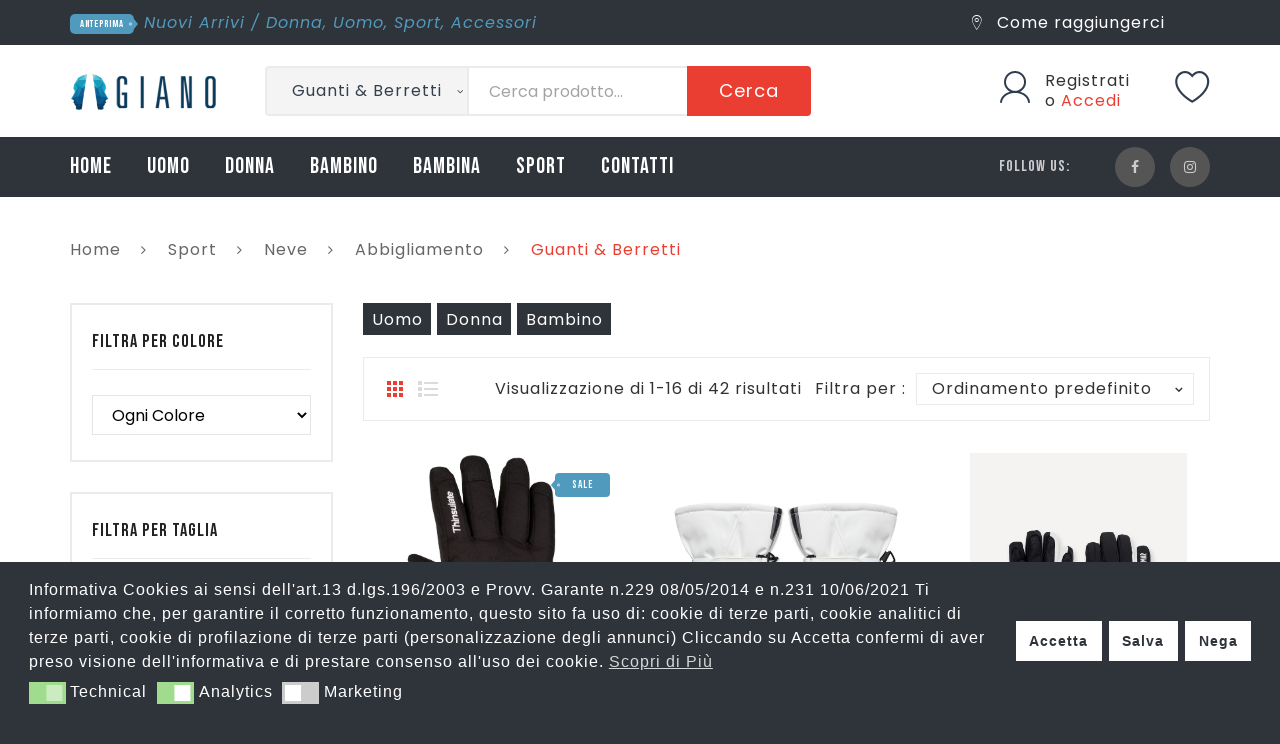

--- FILE ---
content_type: text/html; charset=UTF-8
request_url: https://www.gianostore.com/categorie/sport/neve/abbigliamento-neve/guanti-berretti/
body_size: 37511
content:
<!DOCTYPE html>
<html lang="it-IT">
<head>
<meta charset="UTF-8" />
<meta name="viewport" content="width=device-width, initial-scale=1">
<link rel="profile" href="http://gmpg.org/xfn/11" />
<link rel="pingback" href="https://www.gianostore.com/xmlrpc.php" />
<script>document.documentElement.className = document.documentElement.className + ' yes-js js_active js'</script>
<meta name='robots' content='index, follow, max-image-preview:large, max-snippet:-1, max-video-preview:-1' />
<!-- This site is optimized with the Yoast SEO plugin v26.7 - https://yoast.com/wordpress/plugins/seo/ -->
<title>Guanti &amp; Berretti - Giano Store</title>
<link rel="canonical" href="https://www.gianostore.com/categorie/sport/neve/abbigliamento-neve/guanti-berretti/" />
<link rel="next" href="https://www.gianostore.com/categorie/sport/neve/abbigliamento-neve/guanti-berretti/page/2/" />
<meta property="og:locale" content="it_IT" />
<meta property="og:type" content="article" />
<meta property="og:title" content="Guanti &amp; Berretti - Giano Store" />
<meta property="og:url" content="https://www.gianostore.com/categorie/sport/neve/abbigliamento-neve/guanti-berretti/" />
<meta property="og:site_name" content="Giano Store" />
<meta name="twitter:card" content="summary_large_image" />
<script type="application/ld+json" class="yoast-schema-graph">{"@context":"https://schema.org","@graph":[{"@type":"CollectionPage","@id":"https://www.gianostore.com/categorie/sport/neve/abbigliamento-neve/guanti-berretti/","url":"https://www.gianostore.com/categorie/sport/neve/abbigliamento-neve/guanti-berretti/","name":"Guanti &amp; Berretti - Giano Store","isPartOf":{"@id":"https://www.gianostore.com/#website"},"primaryImageOfPage":{"@id":"https://www.gianostore.com/categorie/sport/neve/abbigliamento-neve/guanti-berretti/#primaryimage"},"image":{"@id":"https://www.gianostore.com/categorie/sport/neve/abbigliamento-neve/guanti-berretti/#primaryimage"},"thumbnailUrl":"https://www.gianostore.com/wp-content/uploads/2022/11/230973_174482.jpg","breadcrumb":{"@id":"https://www.gianostore.com/categorie/sport/neve/abbigliamento-neve/guanti-berretti/#breadcrumb"},"inLanguage":"it-IT"},{"@type":"ImageObject","inLanguage":"it-IT","@id":"https://www.gianostore.com/categorie/sport/neve/abbigliamento-neve/guanti-berretti/#primaryimage","url":"https://www.gianostore.com/wp-content/uploads/2022/11/230973_174482.jpg","contentUrl":"https://www.gianostore.com/wp-content/uploads/2022/11/230973_174482.jpg","width":1058,"height":1814},{"@type":"BreadcrumbList","@id":"https://www.gianostore.com/categorie/sport/neve/abbigliamento-neve/guanti-berretti/#breadcrumb","itemListElement":[{"@type":"ListItem","position":1,"name":"Home","item":"https://www.gianostore.com/"},{"@type":"ListItem","position":2,"name":"Sport","item":"https://www.gianostore.com/categorie/sport/"},{"@type":"ListItem","position":3,"name":"Neve","item":"https://www.gianostore.com/categorie/sport/neve/"},{"@type":"ListItem","position":4,"name":"Abbigliamento","item":"https://www.gianostore.com/categorie/sport/neve/abbigliamento-neve/"},{"@type":"ListItem","position":5,"name":"Guanti &amp; Berretti"}]},{"@type":"WebSite","@id":"https://www.gianostore.com/#website","url":"https://www.gianostore.com/","name":"Giano Store","description":"Sport e Moda online","potentialAction":[{"@type":"SearchAction","target":{"@type":"EntryPoint","urlTemplate":"https://www.gianostore.com/?s={search_term_string}"},"query-input":{"@type":"PropertyValueSpecification","valueRequired":true,"valueName":"search_term_string"}}],"inLanguage":"it-IT"}]}</script>
<!-- / Yoast SEO plugin. -->
<link rel='dns-prefetch' href='//www.googletagmanager.com' />
<link rel='dns-prefetch' href='//fonts.googleapis.com' />
<link rel='preconnect' href='https://fonts.gstatic.com' crossorigin />
<link rel="alternate" type="application/rss+xml" title="Giano Store &raquo; Feed" href="https://www.gianostore.com/feed/" />
<link rel="alternate" type="application/rss+xml" title="Giano Store &raquo; Feed dei commenti" href="https://www.gianostore.com/comments/feed/" />
<link rel="alternate" type="application/rss+xml" title="Feed Giano Store &raquo; Guanti &amp; Berretti Categoria" href="https://www.gianostore.com/categorie/sport/neve/abbigliamento-neve/guanti-berretti/feed/" />
<style id='wp-img-auto-sizes-contain-inline-css' type='text/css'>
img:is([sizes=auto i],[sizes^="auto," i]){contain-intrinsic-size:3000px 1500px}
/*# sourceURL=wp-img-auto-sizes-contain-inline-css */
</style>
<!-- <link rel='stylesheet' id='wp-block-library-css' href='https://www.gianostore.com/wp-includes/css/dist/block-library/style.min.css?ver=6.9' type='text/css' media='all' /> -->
<!-- <link rel='stylesheet' id='wc-blocks-style-css' href='https://www.gianostore.com/wp-content/plugins/woocommerce/assets/client/blocks/wc-blocks.css?ver=wc-10.4.3' type='text/css' media='all' /> -->
<link rel="stylesheet" type="text/css" href="//www.gianostore.com/wp-content/cache/wpfc-minified/e3p9roy4/28hn6.css" media="all"/>
<style id='global-styles-inline-css' type='text/css'>
:root{--wp--preset--aspect-ratio--square: 1;--wp--preset--aspect-ratio--4-3: 4/3;--wp--preset--aspect-ratio--3-4: 3/4;--wp--preset--aspect-ratio--3-2: 3/2;--wp--preset--aspect-ratio--2-3: 2/3;--wp--preset--aspect-ratio--16-9: 16/9;--wp--preset--aspect-ratio--9-16: 9/16;--wp--preset--color--black: #000000;--wp--preset--color--cyan-bluish-gray: #abb8c3;--wp--preset--color--white: #ffffff;--wp--preset--color--pale-pink: #f78da7;--wp--preset--color--vivid-red: #cf2e2e;--wp--preset--color--luminous-vivid-orange: #ff6900;--wp--preset--color--luminous-vivid-amber: #fcb900;--wp--preset--color--light-green-cyan: #7bdcb5;--wp--preset--color--vivid-green-cyan: #00d084;--wp--preset--color--pale-cyan-blue: #8ed1fc;--wp--preset--color--vivid-cyan-blue: #0693e3;--wp--preset--color--vivid-purple: #9b51e0;--wp--preset--gradient--vivid-cyan-blue-to-vivid-purple: linear-gradient(135deg,rgb(6,147,227) 0%,rgb(155,81,224) 100%);--wp--preset--gradient--light-green-cyan-to-vivid-green-cyan: linear-gradient(135deg,rgb(122,220,180) 0%,rgb(0,208,130) 100%);--wp--preset--gradient--luminous-vivid-amber-to-luminous-vivid-orange: linear-gradient(135deg,rgb(252,185,0) 0%,rgb(255,105,0) 100%);--wp--preset--gradient--luminous-vivid-orange-to-vivid-red: linear-gradient(135deg,rgb(255,105,0) 0%,rgb(207,46,46) 100%);--wp--preset--gradient--very-light-gray-to-cyan-bluish-gray: linear-gradient(135deg,rgb(238,238,238) 0%,rgb(169,184,195) 100%);--wp--preset--gradient--cool-to-warm-spectrum: linear-gradient(135deg,rgb(74,234,220) 0%,rgb(151,120,209) 20%,rgb(207,42,186) 40%,rgb(238,44,130) 60%,rgb(251,105,98) 80%,rgb(254,248,76) 100%);--wp--preset--gradient--blush-light-purple: linear-gradient(135deg,rgb(255,206,236) 0%,rgb(152,150,240) 100%);--wp--preset--gradient--blush-bordeaux: linear-gradient(135deg,rgb(254,205,165) 0%,rgb(254,45,45) 50%,rgb(107,0,62) 100%);--wp--preset--gradient--luminous-dusk: linear-gradient(135deg,rgb(255,203,112) 0%,rgb(199,81,192) 50%,rgb(65,88,208) 100%);--wp--preset--gradient--pale-ocean: linear-gradient(135deg,rgb(255,245,203) 0%,rgb(182,227,212) 50%,rgb(51,167,181) 100%);--wp--preset--gradient--electric-grass: linear-gradient(135deg,rgb(202,248,128) 0%,rgb(113,206,126) 100%);--wp--preset--gradient--midnight: linear-gradient(135deg,rgb(2,3,129) 0%,rgb(40,116,252) 100%);--wp--preset--font-size--small: 13px;--wp--preset--font-size--medium: 20px;--wp--preset--font-size--large: 36px;--wp--preset--font-size--x-large: 42px;--wp--preset--spacing--20: 0.44rem;--wp--preset--spacing--30: 0.67rem;--wp--preset--spacing--40: 1rem;--wp--preset--spacing--50: 1.5rem;--wp--preset--spacing--60: 2.25rem;--wp--preset--spacing--70: 3.38rem;--wp--preset--spacing--80: 5.06rem;--wp--preset--shadow--natural: 6px 6px 9px rgba(0, 0, 0, 0.2);--wp--preset--shadow--deep: 12px 12px 50px rgba(0, 0, 0, 0.4);--wp--preset--shadow--sharp: 6px 6px 0px rgba(0, 0, 0, 0.2);--wp--preset--shadow--outlined: 6px 6px 0px -3px rgb(255, 255, 255), 6px 6px rgb(0, 0, 0);--wp--preset--shadow--crisp: 6px 6px 0px rgb(0, 0, 0);}:where(.is-layout-flex){gap: 0.5em;}:where(.is-layout-grid){gap: 0.5em;}body .is-layout-flex{display: flex;}.is-layout-flex{flex-wrap: wrap;align-items: center;}.is-layout-flex > :is(*, div){margin: 0;}body .is-layout-grid{display: grid;}.is-layout-grid > :is(*, div){margin: 0;}:where(.wp-block-columns.is-layout-flex){gap: 2em;}:where(.wp-block-columns.is-layout-grid){gap: 2em;}:where(.wp-block-post-template.is-layout-flex){gap: 1.25em;}:where(.wp-block-post-template.is-layout-grid){gap: 1.25em;}.has-black-color{color: var(--wp--preset--color--black) !important;}.has-cyan-bluish-gray-color{color: var(--wp--preset--color--cyan-bluish-gray) !important;}.has-white-color{color: var(--wp--preset--color--white) !important;}.has-pale-pink-color{color: var(--wp--preset--color--pale-pink) !important;}.has-vivid-red-color{color: var(--wp--preset--color--vivid-red) !important;}.has-luminous-vivid-orange-color{color: var(--wp--preset--color--luminous-vivid-orange) !important;}.has-luminous-vivid-amber-color{color: var(--wp--preset--color--luminous-vivid-amber) !important;}.has-light-green-cyan-color{color: var(--wp--preset--color--light-green-cyan) !important;}.has-vivid-green-cyan-color{color: var(--wp--preset--color--vivid-green-cyan) !important;}.has-pale-cyan-blue-color{color: var(--wp--preset--color--pale-cyan-blue) !important;}.has-vivid-cyan-blue-color{color: var(--wp--preset--color--vivid-cyan-blue) !important;}.has-vivid-purple-color{color: var(--wp--preset--color--vivid-purple) !important;}.has-black-background-color{background-color: var(--wp--preset--color--black) !important;}.has-cyan-bluish-gray-background-color{background-color: var(--wp--preset--color--cyan-bluish-gray) !important;}.has-white-background-color{background-color: var(--wp--preset--color--white) !important;}.has-pale-pink-background-color{background-color: var(--wp--preset--color--pale-pink) !important;}.has-vivid-red-background-color{background-color: var(--wp--preset--color--vivid-red) !important;}.has-luminous-vivid-orange-background-color{background-color: var(--wp--preset--color--luminous-vivid-orange) !important;}.has-luminous-vivid-amber-background-color{background-color: var(--wp--preset--color--luminous-vivid-amber) !important;}.has-light-green-cyan-background-color{background-color: var(--wp--preset--color--light-green-cyan) !important;}.has-vivid-green-cyan-background-color{background-color: var(--wp--preset--color--vivid-green-cyan) !important;}.has-pale-cyan-blue-background-color{background-color: var(--wp--preset--color--pale-cyan-blue) !important;}.has-vivid-cyan-blue-background-color{background-color: var(--wp--preset--color--vivid-cyan-blue) !important;}.has-vivid-purple-background-color{background-color: var(--wp--preset--color--vivid-purple) !important;}.has-black-border-color{border-color: var(--wp--preset--color--black) !important;}.has-cyan-bluish-gray-border-color{border-color: var(--wp--preset--color--cyan-bluish-gray) !important;}.has-white-border-color{border-color: var(--wp--preset--color--white) !important;}.has-pale-pink-border-color{border-color: var(--wp--preset--color--pale-pink) !important;}.has-vivid-red-border-color{border-color: var(--wp--preset--color--vivid-red) !important;}.has-luminous-vivid-orange-border-color{border-color: var(--wp--preset--color--luminous-vivid-orange) !important;}.has-luminous-vivid-amber-border-color{border-color: var(--wp--preset--color--luminous-vivid-amber) !important;}.has-light-green-cyan-border-color{border-color: var(--wp--preset--color--light-green-cyan) !important;}.has-vivid-green-cyan-border-color{border-color: var(--wp--preset--color--vivid-green-cyan) !important;}.has-pale-cyan-blue-border-color{border-color: var(--wp--preset--color--pale-cyan-blue) !important;}.has-vivid-cyan-blue-border-color{border-color: var(--wp--preset--color--vivid-cyan-blue) !important;}.has-vivid-purple-border-color{border-color: var(--wp--preset--color--vivid-purple) !important;}.has-vivid-cyan-blue-to-vivid-purple-gradient-background{background: var(--wp--preset--gradient--vivid-cyan-blue-to-vivid-purple) !important;}.has-light-green-cyan-to-vivid-green-cyan-gradient-background{background: var(--wp--preset--gradient--light-green-cyan-to-vivid-green-cyan) !important;}.has-luminous-vivid-amber-to-luminous-vivid-orange-gradient-background{background: var(--wp--preset--gradient--luminous-vivid-amber-to-luminous-vivid-orange) !important;}.has-luminous-vivid-orange-to-vivid-red-gradient-background{background: var(--wp--preset--gradient--luminous-vivid-orange-to-vivid-red) !important;}.has-very-light-gray-to-cyan-bluish-gray-gradient-background{background: var(--wp--preset--gradient--very-light-gray-to-cyan-bluish-gray) !important;}.has-cool-to-warm-spectrum-gradient-background{background: var(--wp--preset--gradient--cool-to-warm-spectrum) !important;}.has-blush-light-purple-gradient-background{background: var(--wp--preset--gradient--blush-light-purple) !important;}.has-blush-bordeaux-gradient-background{background: var(--wp--preset--gradient--blush-bordeaux) !important;}.has-luminous-dusk-gradient-background{background: var(--wp--preset--gradient--luminous-dusk) !important;}.has-pale-ocean-gradient-background{background: var(--wp--preset--gradient--pale-ocean) !important;}.has-electric-grass-gradient-background{background: var(--wp--preset--gradient--electric-grass) !important;}.has-midnight-gradient-background{background: var(--wp--preset--gradient--midnight) !important;}.has-small-font-size{font-size: var(--wp--preset--font-size--small) !important;}.has-medium-font-size{font-size: var(--wp--preset--font-size--medium) !important;}.has-large-font-size{font-size: var(--wp--preset--font-size--large) !important;}.has-x-large-font-size{font-size: var(--wp--preset--font-size--x-large) !important;}
/*# sourceURL=global-styles-inline-css */
</style>
<style id='classic-theme-styles-inline-css' type='text/css'>
/*! This file is auto-generated */
.wp-block-button__link{color:#fff;background-color:#32373c;border-radius:9999px;box-shadow:none;text-decoration:none;padding:calc(.667em + 2px) calc(1.333em + 2px);font-size:1.125em}.wp-block-file__button{background:#32373c;color:#fff;text-decoration:none}
/*# sourceURL=/wp-includes/css/classic-themes.min.css */
</style>
<!-- <link rel='stylesheet' id='contact-form-7-css' href='https://www.gianostore.com/wp-content/plugins/contact-form-7/includes/css/styles.css?ver=6.1.4' type='text/css' media='all' /> -->
<!-- <link rel='stylesheet' id='esg-plugin-settings-css' href='https://www.gianostore.com/wp-content/plugins/essential-grid/public/assets/css/settings.css?ver=3.0.13' type='text/css' media='all' /> -->
<!-- <link rel='stylesheet' id='tp-fontello-css' href='https://www.gianostore.com/wp-content/plugins/essential-grid/public/assets/font/fontello/css/fontello.css?ver=3.0.13' type='text/css' media='all' /> -->
<!-- <link rel='stylesheet' id='woocommerce-layout-css' href='https://www.gianostore.com/wp-content/plugins/woocommerce/assets/css/woocommerce-layout.css?ver=10.4.3' type='text/css' media='all' /> -->
<link rel="stylesheet" type="text/css" href="//www.gianostore.com/wp-content/cache/wpfc-minified/1b2u314w/4pa8y.css" media="all"/>
<!-- <link rel='stylesheet' id='woocommerce-smallscreen-css' href='https://www.gianostore.com/wp-content/plugins/woocommerce/assets/css/woocommerce-smallscreen.css?ver=10.4.3' type='text/css' media='only screen and (max-width: 768px)' /> -->
<link rel="stylesheet" type="text/css" href="//www.gianostore.com/wp-content/cache/wpfc-minified/76rn2v0v/4pa8x.css" media="only screen and (max-width: 768px)"/>
<!-- <link rel='stylesheet' id='woocommerce-general-css' href='https://www.gianostore.com/wp-content/plugins/woocommerce/assets/css/woocommerce.css?ver=10.4.3' type='text/css' media='all' /> -->
<link rel="stylesheet" type="text/css" href="//www.gianostore.com/wp-content/cache/wpfc-minified/8m0noif8/4pa8x.css" media="all"/>
<style id='woocommerce-inline-inline-css' type='text/css'>
.woocommerce form .form-row .required { visibility: visible; }
/*# sourceURL=woocommerce-inline-inline-css */
</style>
<!-- <link rel='stylesheet' id='nsc_bar_nice-cookie-consent-css' href='https://www.gianostore.com/wp-content/plugins/beautiful-and-responsive-cookie-consent/public/cookieNSCconsent.min.css?ver=4.9.2' type='text/css' media='all' /> -->
<!-- <link rel='stylesheet' id='hint-css' href='https://www.gianostore.com/wp-content/plugins/woo-fly-cart/assets/hint/hint.min.css?ver=6.9' type='text/css' media='all' /> -->
<!-- <link rel='stylesheet' id='perfect-scrollbar-css' href='https://www.gianostore.com/wp-content/plugins/woo-fly-cart/assets/perfect-scrollbar/css/perfect-scrollbar.min.css?ver=6.9' type='text/css' media='all' /> -->
<!-- <link rel='stylesheet' id='perfect-scrollbar-wpc-css' href='https://www.gianostore.com/wp-content/plugins/woo-fly-cart/assets/perfect-scrollbar/css/custom-theme.css?ver=6.9' type='text/css' media='all' /> -->
<!-- <link rel='stylesheet' id='woofc-fonts-css' href='https://www.gianostore.com/wp-content/plugins/woo-fly-cart/assets/css/fonts.css?ver=6.9' type='text/css' media='all' /> -->
<!-- <link rel='stylesheet' id='woofc-frontend-css' href='https://www.gianostore.com/wp-content/plugins/woo-fly-cart/assets/css/frontend.css?ver=5.9.9' type='text/css' media='all' /> -->
<link rel="stylesheet" type="text/css" href="//www.gianostore.com/wp-content/cache/wpfc-minified/fcsnqf2/4pa8x.css" media="all"/>
<style id='woofc-frontend-inline-css' type='text/css'>
.woofc-area.woofc-style-01 .woofc-inner, .woofc-area.woofc-style-03 .woofc-inner, .woofc-area.woofc-style-02 .woofc-area-bot .woofc-action .woofc-action-inner > div a:hover, .woofc-area.woofc-style-04 .woofc-area-bot .woofc-action .woofc-action-inner > div a:hover {
background-color: #cc6055;
}
.woofc-area.woofc-style-01 .woofc-area-bot .woofc-action .woofc-action-inner > div a, .woofc-area.woofc-style-02 .woofc-area-bot .woofc-action .woofc-action-inner > div a, .woofc-area.woofc-style-03 .woofc-area-bot .woofc-action .woofc-action-inner > div a, .woofc-area.woofc-style-04 .woofc-area-bot .woofc-action .woofc-action-inner > div a {
outline: none;
color: #cc6055;
}
.woofc-area.woofc-style-02 .woofc-area-bot .woofc-action .woofc-action-inner > div a, .woofc-area.woofc-style-04 .woofc-area-bot .woofc-action .woofc-action-inner > div a {
border-color: #cc6055;
}
.woofc-area.woofc-style-05 .woofc-inner{
background-color: #cc6055;
background-image: url('');
background-size: cover;
background-position: center;
background-repeat: no-repeat;
}
.woofc-count span {
background-color: #cc6055;
}
/*# sourceURL=woofc-frontend-inline-css */
</style>
<!-- <link rel='stylesheet' id='jquery-selectBox-css' href='https://www.gianostore.com/wp-content/plugins/yith-woocommerce-wishlist/assets/css/jquery.selectBox.css?ver=1.2.0' type='text/css' media='all' /> -->
<!-- <link rel='stylesheet' id='woocommerce_prettyPhoto_css-css' href='//www.gianostore.com/wp-content/plugins/woocommerce/assets/css/prettyPhoto.css?ver=3.1.6' type='text/css' media='all' /> -->
<!-- <link rel='stylesheet' id='yith-wcwl-main-css' href='https://www.gianostore.com/wp-content/plugins/yith-woocommerce-wishlist/assets/css/style.css?ver=4.11.0' type='text/css' media='all' /> -->
<link rel="stylesheet" type="text/css" href="//www.gianostore.com/wp-content/cache/wpfc-minified/9hn6o6k1/4pa8x.css" media="all"/>
<style id='yith-wcwl-main-inline-css' type='text/css'>
:root { --rounded-corners-radius: 16px; --add-to-cart-rounded-corners-radius: 16px; --color-headers-background: #F4F4F4; --feedback-duration: 3s } 
:root { --rounded-corners-radius: 16px; --add-to-cart-rounded-corners-radius: 16px; --color-headers-background: #F4F4F4; --feedback-duration: 3s } 
/*# sourceURL=yith-wcwl-main-inline-css */
</style>
<!-- <link rel='stylesheet' id='sneaker-style-css' href='https://www.gianostore.com/wp-content/themes/sneaker/style.css?ver=6.9' type='text/css' media='all' /> -->
<!-- <link rel='stylesheet' id='child-style-css' href='https://www.gianostore.com/wp-content/themes/sneaker-child/style.css?ver=1.1.9' type='text/css' media='all' /> -->
<!-- <link rel='stylesheet' id='owl-css' href='https://www.gianostore.com/wp-content/themes/sneaker/css/owl.carousel.min.css?ver=2.3.4' type='text/css' media='all' /> -->
<!-- <link rel='stylesheet' id='chosen-css' href='https://www.gianostore.com/wp-content/themes/sneaker/js/chosen/chosen.min.css?ver=1.3.0' type='text/css' media='all' /> -->
<!-- <link rel='stylesheet' id='fancybox-css' href='https://www.gianostore.com/wp-content/themes/sneaker/js/fancybox/jquery.fancybox.css?ver=2.1.5' type='text/css' media='all' /> -->
<!-- <link rel='stylesheet' id='fancybox-buttons-css' href='https://www.gianostore.com/wp-content/themes/sneaker/js/fancybox/helpers/jquery.fancybox-buttons.css?ver=1.0.5' type='text/css' media='all' /> -->
<!-- <link rel='stylesheet' id='fancybox-thumbs-css' href='https://www.gianostore.com/wp-content/themes/sneaker/js/fancybox/helpers/jquery.fancybox-thumbs.css?ver=1.0.7' type='text/css' media='all' /> -->
<link rel="stylesheet" type="text/css" href="//www.gianostore.com/wp-content/cache/wpfc-minified/e3jz8kl7/6libw.css" media="all"/>
<link rel='stylesheet' id='sneaker-fonts-css' href='https://fonts.googleapis.com/css?family=Rubik%3A400%2C500%2C600%2C700%2C900&#038;subset=latin%2Clatin-ext' type='text/css' media='all' />
<!-- <link rel='stylesheet' id='megamenu-css' href='https://www.gianostore.com/wp-content/themes/sneaker/css/megamenu_style.css?ver=2.0.4' type='text/css' media='all' /> -->
<!-- <link rel='stylesheet' id='fontawesome-css' href='https://www.gianostore.com/wp-content/themes/sneaker/css/font-awesome.min.css?ver=4.7.0' type='text/css' media='all' /> -->
<!-- <link rel='stylesheet' id='ionicons-css' href='https://www.gianostore.com/wp-content/themes/sneaker/css/ionicons.min.css' type='text/css' media='all' /> -->
<!-- <link rel='stylesheet' id='bootstrap-css' href='https://www.gianostore.com/wp-content/themes/sneaker/css/bootstrap.min.css?ver=4.1.1' type='text/css' media='all' /> -->
<!-- <link rel='stylesheet' id='sneaker-theme-css' href='https://www.gianostore.com/wp-content/themes/sneaker/css/theme1.css?ver=1.0.0' type='text/css' media='all' /> -->
<!-- <link rel='stylesheet' id='sneaker-custom-css' href='https://www.gianostore.com/wp-content/themes/sneaker/css/opt_css.css?ver=1.0.0' type='text/css' media='all' /> -->
<link rel="stylesheet" type="text/css" href="//www.gianostore.com/wp-content/cache/wpfc-minified/2nz1fc4v/4pa8x.css" media="all"/>
<style id='sneaker-custom-inline-css' type='text/css'>
.vc_custom_1675239461747{border-top-width: 1px !important;padding-top: 20px !important;padding-bottom: 20px !important;background-color: #26292e !important;border-top-color: rgba(255,255,255,0.05) !important;border-top-style: solid !important;}.vc_custom_1538358533381{border-top-width: 1px !important;padding-top: 20px !important;padding-bottom: 20px !important;background-color: #26292e !important;border-top-color: rgba(255,255,255,0.05) !important;border-top-style: solid !important;}
.vc_custom_1670424703255{background-color: #2f333a !important;}.vc_custom_1670425994406{padding-top: 21px !important;padding-bottom: 21px !important;background-color: #ffffff !important;}.vc_custom_1538531066313{background-color: #2f333a !important;}
/*# sourceURL=sneaker-custom-inline-css */
</style>
<!-- <link rel='stylesheet' id='jquery-fixedheadertable-style-css' href='https://www.gianostore.com/wp-content/plugins/yith-woocommerce-compare/assets/css/jquery.dataTables.css?ver=1.10.18' type='text/css' media='all' /> -->
<!-- <link rel='stylesheet' id='yith_woocompare_page-css' href='https://www.gianostore.com/wp-content/plugins/yith-woocommerce-compare/assets/css/compare.css?ver=3.7.0' type='text/css' media='all' /> -->
<!-- <link rel='stylesheet' id='yith-woocompare-widget-css' href='https://www.gianostore.com/wp-content/plugins/yith-woocommerce-compare/assets/css/widget.css?ver=3.7.0' type='text/css' media='all' /> -->
<!-- <link rel='stylesheet' id='mm_icomoon-css' href='https://www.gianostore.com/wp-content/plugins/mega_main_menu/framework/src/css/icomoon.css?ver=2.2.1' type='text/css' media='all' /> -->
<!-- <link rel='stylesheet' id='mmm_mega_main_menu-css' href='https://www.gianostore.com/wp-content/plugins/mega_main_menu/src/css/cache.skin.css?ver=1678373324' type='text/css' media='all' /> -->
<link rel="stylesheet" type="text/css" href="//www.gianostore.com/wp-content/cache/wpfc-minified/8jp3nq1q/4pb3i.css" media="all"/>
<link rel="preload" as="style" href="https://fonts.googleapis.com/css?family=Poppins:100,200,300,400,500,600,700,800,900,100italic,200italic,300italic,400italic,500italic,600italic,700italic,800italic,900italic%7CBebas%20Neue:400&#038;display=swap&#038;ver=1726849851" /><link rel="stylesheet" href="https://fonts.googleapis.com/css?family=Poppins:100,200,300,400,500,600,700,800,900,100italic,200italic,300italic,400italic,500italic,600italic,700italic,800italic,900italic%7CBebas%20Neue:400&#038;display=swap&#038;ver=1726849851" media="print" onload="this.media='all'"><noscript><link rel="stylesheet" href="https://fonts.googleapis.com/css?family=Poppins:100,200,300,400,500,600,700,800,900,100italic,200italic,300italic,400italic,500italic,600italic,700italic,800italic,900italic%7CBebas%20Neue:400&#038;display=swap&#038;ver=1726849851" /></noscript><script id="nsc_bara_consent_mode_default_script" data-pagespeed-no-defer data-cfasync nowprocket data-no-optimize="1" data-no-defer="1" type="text/javascript">
window.nsc_bara_consentModeConfig = {"analytics_storage":["analytics"],"ad_storage":["marketing"],"ad_personalization":["marketing"],"ad_user_data":["marketing"],"functionality_storage":["tech"],"personalization_storage":["tech"],"security_storage":["tech"]};
window["dataLayer"] = window["dataLayer"] || [];
function gtag() {
window["dataLayer"].push(arguments);
}
gtag("consent", "default", {"analytics_storage":"granted","ad_storage":"denied","ad_personalization":"denied","ad_user_data":"denied","functionality_storage":"granted","personalization_storage":"granted","security_storage":"granted"});
gtag("set", "ads_data_redaction", 1);
window["dataLayer"].push({event:"consent_mode_default", "consentType": "detailedRevDeny"});</script>
<script id="nsc_bara_consent_mode_update_script" data-pagespeed-no-defer data-cfasync nowprocket data-no-optimize="1" data-no-defer="1" type="text/javascript">!function(e,n,o,t,r){if(!1===function(){if(c(o))return!0;return!1}())return;let i=!1;function a(e){if("newBanner"===n){const n=function(){if(!1!==i)return i;const e=c(o);let n=!1;try{n=JSON.parse(decodeURIComponent(e))}catch(e){return console.warn(e),!1}return n}();return!(!n.categories||!n.categories.includes(e))}const t=function(e){if(["detailed","detailedRev","detailedRevDeny"].includes(n))return o+"_"+e;return o}(e),r=c(t),a="dismiss"===r?"allow":r;if(!["allow","deny"].includes(a))throw new Error(`Cookie Banner: Invalid cookie value: ${a} for cookie: ${t}. This might happen, if the you changed your cookie banner, but forgot to update the consent setting in "consent apis" accordingly.`);return["opt-in","opt-out","info"].includes(n)?a===e:"allow"===a}function c(e){return document.cookie.match("(^|;)\\s*"+e+"\\s*=\\s*([^;]+)")?.pop()||""}!function(){const o={},i=Object.keys(t);for(let e=0;e<i.length;e+=1){const n=t[i[e]].filter((e=>a(e)));n&&Array.isArray(n)&&n.length>0?o[i[e]]="granted":o[i[e]]="denied"}window[e]=window[e]||[],function(){window[e].push(arguments)}("consent","update",o),!0===window.nsc_bara_pushUETconsent&&(window.uetq=window.uetq||[],window.uetq.push("consent","update",{ad_storage:o.ad_storage}));if(window[e].push({event:"consent_mode_update",consentType:n,method:"pushed per inline."}),r){if(console.log("cleanedGtagValuesUpdate from PHP",JSON.parse(r)),console.log("cleanedGtagValuesUpdate internal JS",o),r!==JSON.stringify(o))throw new Error("💀💀💀💀💀 PHP and JS DIFFER 💀💀💀💀💀💀");console.log("%c All GOOD PHP and JS seems to be the same. ","background: #cef5d8; color: #5c5e5c")}}()}
("dataLayer","detailedRevDeny","cookieconsent_status",window.nsc_bara_consentModeConfig, "");</script><script id='nsc_bar_get_dataLayer_banner_init_script' nowprocket data-pagespeed-no-defer data-cfasync data-no-optimize='1' data-no-defer='1' type='text/javascript'>!function(e,o,n,s){const c={"cookieconsent_status":{"value":"","defaultValue":"nochoice"},"cookieconsent_status_tech":{"value":"","defaultValue":"allow"},"cookieconsent_status_analytics":{"value":"","defaultValue":"allow"},"cookieconsent_status_marketing":{"value":"","defaultValue":"deny"}},i="dataLayer",t=Object.keys(c),a={event:"beautiful_cookie_consent_initialized"};for(let e=0;e<t.length;e++)a[t[e]]=d(t[e],"detailedRevDeny")||c[t[e]].defaultValue,"dismiss"===a[t[e]]&&(a[t[e]]="allow");function d(e,o){if("newBanner"!==o)return l(e);let n=l("cookieconsent_status");return n?(n=decodeURIComponent(n),n?(n=JSON.parse(n),n?!0===n.categories.includes(e)?"allow":"deny":(console.warn("cookie not found 3"),!1)):(console.warn("cookie not found 2"),!1)):(console.warn("cookie not found 1"),!1)}function l(e){return document.cookie.match("(^|;)\\s*"+e+"\\s*=\\s*([^;]+)")?.pop()||""}window[i]=window[i]||[],window[i].push(a)}();</script><script type="text/javascript" id="woocommerce-google-analytics-integration-gtag-js-after">
/* <![CDATA[ */
/* Google Analytics for WooCommerce (gtag.js) */
window.dataLayer = window.dataLayer || [];
function gtag(){dataLayer.push(arguments);}
// Set up default consent state.
for ( const mode of [{"analytics_storage":"denied","ad_storage":"denied","ad_user_data":"denied","ad_personalization":"denied","region":["AT","BE","BG","HR","CY","CZ","DK","EE","FI","FR","DE","GR","HU","IS","IE","IT","LV","LI","LT","LU","MT","NL","NO","PL","PT","RO","SK","SI","ES","SE","GB","CH"]}] || [] ) {
gtag( "consent", "default", { "wait_for_update": 500, ...mode } );
}
gtag("js", new Date());
gtag("set", "developer_id.dOGY3NW", true);
gtag("config", "G-R3WF6ESE8C", {"track_404":true,"allow_google_signals":true,"logged_in":false,"linker":{"domains":[],"allow_incoming":false},"custom_map":{"dimension1":"logged_in"}});
//# sourceURL=woocommerce-google-analytics-integration-gtag-js-after
/* ]]> */
</script>
<script src='//www.gianostore.com/wp-content/cache/wpfc-minified/dskdosar/4pa8x.js' type="text/javascript"></script>
<!-- <script type="text/javascript" src="https://www.gianostore.com/wp-includes/js/jquery/jquery.min.js?ver=3.7.1" id="jquery-core-js"></script> -->
<!-- <script type="text/javascript" src="https://www.gianostore.com/wp-includes/js/jquery/jquery-migrate.min.js?ver=3.4.1" id="jquery-migrate-js"></script> -->
<!-- <script type="text/javascript" src="https://www.gianostore.com/wp-content/plugins/woocommerce/assets/js/jquery-blockui/jquery.blockUI.min.js?ver=2.7.0-wc.10.4.3" id="wc-jquery-blockui-js" data-wp-strategy="defer"></script> -->
<script type="text/javascript" id="wc-add-to-cart-js-extra">
/* <![CDATA[ */
var wc_add_to_cart_params = {"ajax_url":"/wp-admin/admin-ajax.php","wc_ajax_url":"/?wc-ajax=%%endpoint%%","i18n_view_cart":"Visualizza carrello","cart_url":"https://www.gianostore.com/cart/","is_cart":"","cart_redirect_after_add":"no"};
//# sourceURL=wc-add-to-cart-js-extra
/* ]]> */
</script>
<script src='//www.gianostore.com/wp-content/cache/wpfc-minified/lc5bo7g9/4pa8y.js' type="text/javascript"></script>
<!-- <script type="text/javascript" src="https://www.gianostore.com/wp-content/plugins/woocommerce/assets/js/frontend/add-to-cart.min.js?ver=10.4.3" id="wc-add-to-cart-js" data-wp-strategy="defer"></script> -->
<!-- <script type="text/javascript" src="https://www.gianostore.com/wp-content/plugins/woocommerce/assets/js/js-cookie/js.cookie.min.js?ver=2.1.4-wc.10.4.3" id="wc-js-cookie-js" data-wp-strategy="defer"></script> -->
<script type="text/javascript" id="woocommerce-js-extra">
/* <![CDATA[ */
var woocommerce_params = {"ajax_url":"/wp-admin/admin-ajax.php","wc_ajax_url":"/?wc-ajax=%%endpoint%%","i18n_password_show":"Mostra password","i18n_password_hide":"Nascondi password"};
//# sourceURL=woocommerce-js-extra
/* ]]> */
</script>
<script src='//www.gianostore.com/wp-content/cache/wpfc-minified/qa64lqph/4pa8x.js' type="text/javascript"></script>
<!-- <script type="text/javascript" src="https://www.gianostore.com/wp-content/plugins/woocommerce/assets/js/frontend/woocommerce.min.js?ver=10.4.3" id="woocommerce-js" defer="defer" data-wp-strategy="defer"></script> -->
<!-- <script type="text/javascript" src="https://www.gianostore.com/wp-content/plugins/js_composer/assets/js/vendors/woocommerce-add-to-cart.js?ver=6.10.0" id="vc_woocommerce-add-to-cart-js-js"></script> -->
<script type="text/javascript" id="WCPAY_ASSETS-js-extra">
/* <![CDATA[ */
var wcpayAssets = {"url":"https://www.gianostore.com/wp-content/plugins/woocommerce-payments/dist/"};
//# sourceURL=WCPAY_ASSETS-js-extra
/* ]]> */
</script>
<link rel="https://api.w.org/" href="https://www.gianostore.com/wp-json/" /><link rel="alternate" title="JSON" type="application/json" href="https://www.gianostore.com/wp-json/wp/v2/product_cat/342" /><link rel="EditURI" type="application/rsd+xml" title="RSD" href="https://www.gianostore.com/xmlrpc.php?rsd" />
<meta name="generator" content="WordPress 6.9" />
<meta name="generator" content="WooCommerce 10.4.3" />
<meta name="generator" content="Redux 4.5.10" /><meta name="facebook-domain-verification" content="a35cms6gqta8y17dghyk62k9dhdbcw" />
<!-- Meta Pixel Code -->
<script>
!function(f,b,e,v,n,t,s)
{if(f.fbq)return;n=f.fbq=function(){n.callMethod?
n.callMethod.apply(n,arguments):n.queue.push(arguments)};
if(!f._fbq)f._fbq=n;n.push=n;n.loaded=!0;n.version='2.0';
n.queue=[];t=b.createElement(e);t.async=!0;
t.src=v;s=b.getElementsByTagName(e)[0];
s.parentNode.insertBefore(t,s)}(window, document,'script',
'https://connect.facebook.net/en_US/fbevents.js');
fbq('init', '519546840388830');
fbq('track', 'PageView');
</script>
<noscript><img height="1" width="1" style="display:none"
src="https://www.facebook.com/tr?id=519546840388830&ev=PageView&noscript=1"
/></noscript>
<!-- End Meta Pixel Code --><meta name="google-site-verification" content="YjUijugwFSxe84Rp8DZan7JTNsmKlZZUhbYR83v5ZHo" />
<noscript><style>.woocommerce-product-gallery{ opacity: 1 !important; }</style></noscript>
<meta name="generator" content="Powered by WPBakery Page Builder - drag and drop page builder for WordPress."/>
<meta name="generator" content="Powered by Slider Revolution 6.5.14 - responsive, Mobile-Friendly Slider Plugin for WordPress with comfortable drag and drop interface." />
<link rel="icon" href="https://www.gianostore.com/wp-content/uploads/2023/02/cropped-Logo-solo-teste-PNG-512x512-1-32x32.jpg" sizes="32x32" />
<link rel="icon" href="https://www.gianostore.com/wp-content/uploads/2023/02/cropped-Logo-solo-teste-PNG-512x512-1-192x192.jpg" sizes="192x192" />
<link rel="apple-touch-icon" href="https://www.gianostore.com/wp-content/uploads/2023/02/cropped-Logo-solo-teste-PNG-512x512-1-180x180.jpg" />
<meta name="msapplication-TileImage" content="https://www.gianostore.com/wp-content/uploads/2023/02/cropped-Logo-solo-teste-PNG-512x512-1-270x270.jpg" />
<script>function setREVStartSize(e){
//window.requestAnimationFrame(function() {
window.RSIW = window.RSIW===undefined ? window.innerWidth : window.RSIW;
window.RSIH = window.RSIH===undefined ? window.innerHeight : window.RSIH;
try {
var pw = document.getElementById(e.c).parentNode.offsetWidth,
newh;
pw = pw===0 || isNaN(pw) ? window.RSIW : pw;
e.tabw = e.tabw===undefined ? 0 : parseInt(e.tabw);
e.thumbw = e.thumbw===undefined ? 0 : parseInt(e.thumbw);
e.tabh = e.tabh===undefined ? 0 : parseInt(e.tabh);
e.thumbh = e.thumbh===undefined ? 0 : parseInt(e.thumbh);
e.tabhide = e.tabhide===undefined ? 0 : parseInt(e.tabhide);
e.thumbhide = e.thumbhide===undefined ? 0 : parseInt(e.thumbhide);
e.mh = e.mh===undefined || e.mh=="" || e.mh==="auto" ? 0 : parseInt(e.mh,0);
if(e.layout==="fullscreen" || e.l==="fullscreen")
newh = Math.max(e.mh,window.RSIH);
else{
e.gw = Array.isArray(e.gw) ? e.gw : [e.gw];
for (var i in e.rl) if (e.gw[i]===undefined || e.gw[i]===0) e.gw[i] = e.gw[i-1];
e.gh = e.el===undefined || e.el==="" || (Array.isArray(e.el) && e.el.length==0)? e.gh : e.el;
e.gh = Array.isArray(e.gh) ? e.gh : [e.gh];
for (var i in e.rl) if (e.gh[i]===undefined || e.gh[i]===0) e.gh[i] = e.gh[i-1];
var nl = new Array(e.rl.length),
ix = 0,
sl;
e.tabw = e.tabhide>=pw ? 0 : e.tabw;
e.thumbw = e.thumbhide>=pw ? 0 : e.thumbw;
e.tabh = e.tabhide>=pw ? 0 : e.tabh;
e.thumbh = e.thumbhide>=pw ? 0 : e.thumbh;
for (var i in e.rl) nl[i] = e.rl[i]<window.RSIW ? 0 : e.rl[i];
sl = nl[0];
for (var i in nl) if (sl>nl[i] && nl[i]>0) { sl = nl[i]; ix=i;}
var m = pw>(e.gw[ix]+e.tabw+e.thumbw) ? 1 : (pw-(e.tabw+e.thumbw)) / (e.gw[ix]);
newh =  (e.gh[ix] * m) + (e.tabh + e.thumbh);
}
var el = document.getElementById(e.c);
if (el!==null && el) el.style.height = newh+"px";
el = document.getElementById(e.c+"_wrapper");
if (el!==null && el) {
el.style.height = newh+"px";
el.style.display = "block";
}
} catch(e){
console.log("Failure at Presize of Slider:" + e)
}
//});
};</script>
<style type="text/css" id="wp-custom-css">
body {
letter-spacing:1px !important;
}
#archive-product img{
width: 100%;
max-width: 300px;
max-height: 300px;
object-fit: contain
}
.wpcf7-form-control.wpcf7-acceptance input, .wpcf7-form-control.wpcf7-acceptance span{
width: auto!important;
}
.wpcf7-form-control.wpcf7-acceptance label{
display: flex;
align-items: center;
}
.wpcf7-form-control.wpcf7-acceptance span{
border: 0!important;
}
#header-cart{
filter: invert(1)
}
div.product-content > div > div.col-12.col-lg-6.col-xl-7 > div > div.single-product-sharing > div > ul > li:nth-child(4) {
display:none;
}
.shop-products-inner{
width: 100%;
}
.ontop .horizontal-menu .primary-menu-container ul.nav-menu > li > a{
color: black;
}
.shop-products .product .product-image a img{
height: 300px;
width: 300px;
object-fit: contain;
margin: 0 auto;
background-color: white;
}
.product .product-name{
overflow: hidden;
text-overflow: ellipsis;
display: -webkit-box;
-webkit-box-orient: vertical;
-webkit-line-clamp: 2;
}
#archive-product .product-category{
width: calc(100% / 3);
max-width: calc(100% / 3);
flex: 0 0 calc(100% / 3);
}
#archive-product .product-category-rating .product-category{
width: 100%;
max-width: 100%;
flex: 0 0 100%;
}
#archive-product .product-category img{
width: 100%;
max-width: 100%;
object-fit: cover;
max-height: 450px
}
/*
#archive-product .product-category{
width: 50%;
max-width: 50%;
flex: 0 0 50%;
}
#archive-product .product-category img{
width: 100%;
max-width: 100%;
object-fit: cover;
max-height: 450px
}
#archive-product .product-category:nth-of-type(3n){
width: 100%;
max-width: 100%;
flex: 0 0 100%;
}*/
.main-container .product-view .summary.single-product-info .cart .variations .value select{
font-size: 14px; 
line-height: 16px; 
height: 40px; 
}
.shop-products .gridview .product-name a{
font-size: 1.1em;
}
@media screen and (max-width: 767px){
#archive-product .product-category {
width: calc(100% / 2);
max-width: calc(100% / 2);
flex: 0 0 calc(100% / 2);
}
#archive-product .shop-products> .product-category:nth-last-of-type(2){
width: calc(100% / 1);
max-width: calc(100% / 1);
flex: 0 0 calc(100% / 1);
}
}		</style>
<style id="sneaker_opt-dynamic-css" title="dynamic-css" class="redux-options-output">body{background-color:#2f333a;}.header-sticky.ontop{background-color:rgba(255,255,255,0.95);}.top-bar{color:#FFFFFF;}.top-bar a{color:#ffffff;}.top-bar a:hover{color:#eb3e32;}.top-bar a:active{color:#eb3e32;}.footer{color:#999999;}.footer a{color:#999999;}.footer a:hover{color:#eb3e32;}.footer a:active{color:#eb3e32;}body.error404{background-color:#ffffff;}</style><noscript><style> .wpb_animate_when_almost_visible { opacity: 1; }</style></noscript><!-- <link rel='stylesheet' id='redux-custom-fonts-css' href='//www.gianostore.com/wp-content/uploads/redux/custom-fonts/fonts.css?ver=1675237593' type='text/css' media='all' /> -->
<!-- <link rel='stylesheet' id='js_composer_front-css' href='https://www.gianostore.com/wp-content/plugins/js_composer/assets/css/js_composer.min.css?ver=6.10.0' type='text/css' media='all' /> -->
<!-- <link rel='stylesheet' id='select2-css' href='https://www.gianostore.com/wp-content/plugins/woocommerce/assets/css/select2.css?ver=10.4.3' type='text/css' media='all' /> -->
<!-- <link rel='stylesheet' id='rs-plugin-settings-css' href='https://www.gianostore.com/wp-content/plugins/revslider/public/assets/css/rs6.css?ver=6.5.14' type='text/css' media='all' /> -->
<link rel="stylesheet" type="text/css" href="//www.gianostore.com/wp-content/cache/wpfc-minified/mc0elbom/28hv1.css" media="all"/>
<style id='rs-plugin-settings-inline-css' type='text/css'>
#rs-demo-id {}
/*# sourceURL=rs-plugin-settings-inline-css */
</style>
</head>
<body class="archive tax-product_cat term-guanti-berretti term-342 wp-theme-sneaker wp-child-theme-sneaker-child theme-sneaker woocommerce woocommerce-page woocommerce-no-js wpb-js-composer js-comp-ver-6.10.0 vc_responsive mmm mega_main_menu-2-2-1">
<div class="wrapper">
<div class="page-wrapper">
<div class="header-container header-1 ">
<div class="header">
<div class="header-content">
<div class="container">
<section class="wpb-content-wrapper"><div data-vc-full-width="true" data-vc-full-width-init="false" class="vc_row wpb_row vc_row-fluid topbar vc_custom_1670424703255 vc_row-has-fill"><div class="header-text wpb_column vc_column_container vc_col-sm-12 vc_col-lg-6 vc_col-md-12"><div class="vc_column-inner"><div class="wpb_wrapper">
<div class="wpb_text_column wpb_content_element " >
<div class="wpb_wrapper">
<p><strong>ANTEPRIMA </strong><a href="/shop/?orderby=date">Nuovi Arrivi</a> / <a href="/categorie/donna/">Donna</a>, <a href="/categorie/uomo/">Uomo</a>, <a href="/categorie/sport/">Sport</a>, <a href="/categorie/accessori/">Accessori</a></p>
</div>
</div>
</div></div></div><div class="header-nav align-right wpb_column vc_column_container vc_col-sm-12 vc_col-lg-6 vc_col-md-12"><div class="vc_column-inner"><div class="wpb_wrapper">
<div class="wpb_text_column wpb_content_element " >
<div class="wpb_wrapper">
<ul>
<li style="list-style-type: none;">
<ul>
<li><a href="/contatti/"><i class="icon ion-ios-location-outline">icon</i> Come raggiungerci</a></li>
</ul>
</li>
</ul>
</div>
</div>
<div  class="vc_wp_custommenu wpb_content_element"></div></div></div></div></div><div class="vc_row-full-width vc_clearfix"></div><div id="riga_logo_holder" data-vc-full-width="true" data-vc-full-width-init="false" class="vc_row wpb_row vc_row-fluid logo-row vc_custom_1670425994406 vc_row-has-fill vc_row-o-equal-height vc_row-flex"><div class="wpb_column vc_column_container vc_col-sm-12 vc_col-lg-2 vc_col-md-12" id="top_logo_container"><div class="vc_column-inner"><div class="wpb_wrapper"><div class="logo"><a href="https://www.gianostore.com/" title="Giano Store" rel="home"><img decoding="async" width="153" src="https://www.gianostore.com/wp-content/uploads/2022/11/Logo-Giano-Sitoweb.png" alt="Giano Store" /></a></div>		</div></div></div><div class="header-search-container wpb_column vc_column_container vc_col-sm-12 vc_col-lg-6 vc_col-md-12" id="barra_ricerca"><div class="vc_column-inner"><div class="wpb_wrapper">  		<div class="header-search">
<div class="search-without-dropdown">
<div class="categories-container">
<div class="cate-toggler-wrapper"><div class="cate-toggler"><span class="cate-text">Tutte le categorie</span></div></div>
<div class="widget woocommerce widget_product_categories"><h2 class="widgettitle">All Categories</h2><ul class="product-categories"><li class="cat-item cat-item-124 cat-parent"><a href="https://www.gianostore.com/categorie/uomo/">Uomo</a><ul class='children'>
<li class="cat-item cat-item-125 cat-parent"><a href="https://www.gianostore.com/categorie/uomo/abbigliamento/">Abbigliamento</a>	<ul class='children'>
<li class="cat-item cat-item-126"><a href="https://www.gianostore.com/categorie/uomo/abbigliamento/giacche-cappotti-piumini-gilet/">Giacche/Cappotti/ Piumini/Gilet</a></li>
<li class="cat-item cat-item-127"><a href="https://www.gianostore.com/categorie/uomo/abbigliamento/camicie/">Camicie</a></li>
<li class="cat-item cat-item-128"><a href="https://www.gianostore.com/categorie/uomo/abbigliamento/t-shirt-maglie/">T-Shirt/Maglie</a></li>
<li class="cat-item cat-item-129"><a href="https://www.gianostore.com/categorie/uomo/abbigliamento/canotte/">Canotte</a></li>
<li class="cat-item cat-item-130"><a href="https://www.gianostore.com/categorie/uomo/abbigliamento/maglioni/">Maglioni/Cardigan</a></li>
<li class="cat-item cat-item-131"><a href="https://www.gianostore.com/categorie/uomo/abbigliamento/felpe/">Felpe</a></li>
<li class="cat-item cat-item-132"><a href="https://www.gianostore.com/categorie/uomo/abbigliamento/tute/">Tute</a></li>
<li class="cat-item cat-item-133"><a href="https://www.gianostore.com/categorie/uomo/abbigliamento/polo/">Polo</a></li>
<li class="cat-item cat-item-134"><a href="https://www.gianostore.com/categorie/uomo/abbigliamento/pantaloni/">Pantaloni</a></li>
<li class="cat-item cat-item-135"><a href="https://www.gianostore.com/categorie/uomo/abbigliamento/bermuda-shorts/">Bermuda &amp; Shorts</a></li>
<li class="cat-item cat-item-136"><a href="https://www.gianostore.com/categorie/uomo/abbigliamento/intimo/">Intimo</a></li>
<li class="cat-item cat-item-137"><a href="https://www.gianostore.com/categorie/uomo/abbigliamento/costumi/">Costumi</a></li>
<li class="cat-item cat-item-138"><a href="https://www.gianostore.com/categorie/uomo/abbigliamento/completo/">Completo</a></li>
</ul>
</li>
<li class="cat-item cat-item-139 cat-parent"><a href="https://www.gianostore.com/categorie/uomo/scarpe/">Scarpe</a>	<ul class='children'>
<li class="cat-item cat-item-140"><a href="https://www.gianostore.com/categorie/uomo/scarpe/sneakers/">Sneakers</a></li>
<li class="cat-item cat-item-141"><a href="https://www.gianostore.com/categorie/uomo/scarpe/scarpe-casual/">Scarpe Casual</a></li>
<li class="cat-item cat-item-142"><a href="https://www.gianostore.com/categorie/uomo/scarpe/running/">Running</a></li>
<li class="cat-item cat-item-143"><a href="https://www.gianostore.com/categorie/uomo/scarpe/calcio-calcetto/">Calcio &amp; Calcetto</a></li>
<li class="cat-item cat-item-144"><a href="https://www.gianostore.com/categorie/uomo/scarpe/tennis-paddle/">Tennis &amp; Paddle</a></li>
<li class="cat-item cat-item-145"><a href="https://www.gianostore.com/categorie/uomo/scarpe/volley/">Volley</a></li>
<li class="cat-item cat-item-146"><a href="https://www.gianostore.com/categorie/uomo/scarpe/basket/">Basket</a></li>
<li class="cat-item cat-item-147"><a href="https://www.gianostore.com/categorie/uomo/scarpe/trekking-cross/">Trekking/Cross</a></li>
<li class="cat-item cat-item-148"><a href="https://www.gianostore.com/categorie/uomo/scarpe/sandali/">Sandali</a></li>
<li class="cat-item cat-item-149"><a href="https://www.gianostore.com/categorie/uomo/scarpe/ciabatte/">Ciabatte</a></li>
<li class="cat-item cat-item-150"><a href="https://www.gianostore.com/categorie/uomo/scarpe/scarponi-sci/">Scarponi Sci</a></li>
<li class="cat-item cat-item-151"><a href="https://www.gianostore.com/categorie/uomo/scarpe/doposci/">Doposci</a></li>
<li class="cat-item cat-item-152"><a href="https://www.gianostore.com/categorie/uomo/scarpe/accessori-scarpe/">Accessori</a></li>
<li class="cat-item cat-item-153"><a href="https://www.gianostore.com/categorie/uomo/scarpe/sandali-unisex/">Sandali Unisex</a></li>
</ul>
</li>
<li class="cat-item cat-item-154 cat-parent"><a href="https://www.gianostore.com/categorie/uomo/accessori-uomo/">Accessori</a>	<ul class='children'>
<li class="cat-item cat-item-155"><a href="https://www.gianostore.com/categorie/uomo/accessori-uomo/cappelli/">Cappelli</a></li>
<li class="cat-item cat-item-156"><a href="https://www.gianostore.com/categorie/uomo/accessori-uomo/sciarpe/">Sciarpe</a></li>
<li class="cat-item cat-item-157"><a href="https://www.gianostore.com/categorie/uomo/accessori-uomo/guanti/">Guanti</a></li>
<li class="cat-item cat-item-158"><a href="https://www.gianostore.com/categorie/uomo/accessori-uomo/calzini/">Calzini</a></li>
<li class="cat-item cat-item-159"><a href="https://www.gianostore.com/categorie/uomo/accessori-uomo/scaldacolli/">Scaldacolli</a></li>
<li class="cat-item cat-item-160"><a href="https://www.gianostore.com/categorie/uomo/accessori-uomo/zaini/">Zaini</a></li>
<li class="cat-item cat-item-161"><a href="https://www.gianostore.com/categorie/uomo/accessori-uomo/astucci/">Astucci</a></li>
<li class="cat-item cat-item-162"><a href="https://www.gianostore.com/categorie/uomo/accessori-uomo/tracolle/">Tracolle</a></li>
<li class="cat-item cat-item-163"><a href="https://www.gianostore.com/categorie/uomo/accessori-uomo/borse/">Borse</a></li>
<li class="cat-item cat-item-164"><a href="https://www.gianostore.com/categorie/uomo/accessori-uomo/marsupi/">Marsupi</a></li>
<li class="cat-item cat-item-165"><a href="https://www.gianostore.com/categorie/uomo/accessori-uomo/portafogli/">Portafogli</a></li>
<li class="cat-item cat-item-166"><a href="https://www.gianostore.com/categorie/uomo/accessori-uomo/cinte/">Cinte</a></li>
<li class="cat-item cat-item-167"><a href="https://www.gianostore.com/categorie/uomo/accessori-uomo/trolley/">Trolley</a></li>
<li class="cat-item cat-item-168"><a href="https://www.gianostore.com/categorie/uomo/accessori-uomo/altri-accessori/">Altri Accessori</a></li>
<li class="cat-item cat-item-169"><a href="https://www.gianostore.com/categorie/uomo/accessori-uomo/sacca/">Sacca</a></li>
<li class="cat-item cat-item-170"><a href="https://www.gianostore.com/categorie/uomo/accessori-uomo/mascherina/">Mascherina</a></li>
</ul>
</li>
</ul>
</li>
<li class="cat-item cat-item-119 cat-parent"><a href="https://www.gianostore.com/categorie/donna/">Donna</a><ul class='children'>
<li class="cat-item cat-item-171 cat-parent"><a href="https://www.gianostore.com/categorie/donna/abbigliamento-donna/">Abbigliamento</a>	<ul class='children'>
<li class="cat-item cat-item-172"><a href="https://www.gianostore.com/categorie/donna/abbigliamento-donna/abiti/">Abiti</a></li>
<li class="cat-item cat-item-173"><a href="https://www.gianostore.com/categorie/donna/abbigliamento-donna/gonne/">Gonne</a></li>
<li class="cat-item cat-item-174"><a href="https://www.gianostore.com/categorie/donna/abbigliamento-donna/giacchecappotti-piumini/">Giacche,Cappotti &amp; Piumini</a></li>
<li class="cat-item cat-item-175"><a href="https://www.gianostore.com/categorie/donna/abbigliamento-donna/camicie-blusa/">Camicie/Blusa</a></li>
<li class="cat-item cat-item-176"><a href="https://www.gianostore.com/categorie/donna/abbigliamento-donna/t-shirt-maglie-abbigliamento-donna/">T-Shirt/Maglie</a></li>
<li class="cat-item cat-item-177"><a href="https://www.gianostore.com/categorie/donna/abbigliamento-donna/canotte-top/">Canotte &amp; Top</a></li>
<li class="cat-item cat-item-178"><a href="https://www.gianostore.com/categorie/donna/abbigliamento-donna/maglioni-abbigliamento-donna/">Maglioni</a></li>
<li class="cat-item cat-item-179"><a href="https://www.gianostore.com/categorie/donna/abbigliamento-donna/felpe-abbigliamento-donna/">Felpe</a></li>
<li class="cat-item cat-item-180"><a href="https://www.gianostore.com/categorie/donna/abbigliamento-donna/tute-abbigliamento-donna/">Tute</a></li>
<li class="cat-item cat-item-181"><a href="https://www.gianostore.com/categorie/donna/abbigliamento-donna/polo-abbigliamento-donna/">Polo</a></li>
<li class="cat-item cat-item-182"><a href="https://www.gianostore.com/categorie/donna/abbigliamento-donna/pantaloni-abbigliamento-donna/">Pantaloni</a></li>
<li class="cat-item cat-item-183"><a href="https://www.gianostore.com/categorie/donna/abbigliamento-donna/bermuda-shorts-abbigliamento-donna/">Bermuda &amp; Shorts</a></li>
<li class="cat-item cat-item-184"><a href="https://www.gianostore.com/categorie/donna/abbigliamento-donna/intimo-abbigliamento-donna/">Intimo</a></li>
<li class="cat-item cat-item-185"><a href="https://www.gianostore.com/categorie/donna/abbigliamento-donna/costumi-abbigliamento-donna/">Costumi</a></li>
<li class="cat-item cat-item-186"><a href="https://www.gianostore.com/categorie/donna/abbigliamento-donna/tunica/">Tunica</a></li>
<li class="cat-item cat-item-187"><a href="https://www.gianostore.com/categorie/donna/abbigliamento-donna/camicie-abbigliamento-donna/">Camicie</a></li>
<li class="cat-item cat-item-188"><a href="https://www.gianostore.com/categorie/donna/abbigliamento-donna/body/">Body</a></li>
<li class="cat-item cat-item-189"><a href="https://www.gianostore.com/categorie/donna/abbigliamento-donna/completo-abbigliamento-donna/">Completo</a></li>
<li class="cat-item cat-item-190"><a href="https://www.gianostore.com/categorie/donna/abbigliamento-donna/salopette/">Salopette</a></li>
<li class="cat-item cat-item-191"><a href="https://www.gianostore.com/categorie/donna/abbigliamento-donna/gilet-cardigan/">Gilet/Cardigan/Blazer</a></li>
</ul>
</li>
<li class="cat-item cat-item-192 cat-parent"><a href="https://www.gianostore.com/categorie/donna/scarpe-donna/">Scarpe</a>	<ul class='children'>
<li class="cat-item cat-item-193"><a href="https://www.gianostore.com/categorie/donna/scarpe-donna/sneakers-scarpe-donna/">Sneakers</a></li>
<li class="cat-item cat-item-194"><a href="https://www.gianostore.com/categorie/donna/scarpe-donna/scarpe-casual-scarpe-donna/">Scarpe Casual</a></li>
<li class="cat-item cat-item-195"><a href="https://www.gianostore.com/categorie/donna/scarpe-donna/running-scarpe-donna/">Running</a></li>
<li class="cat-item cat-item-196"><a href="https://www.gianostore.com/categorie/donna/scarpe-donna/calcio-calcetto-scarpe-donna/">Calcio &amp; Calcetto</a></li>
<li class="cat-item cat-item-197"><a href="https://www.gianostore.com/categorie/donna/scarpe-donna/tennis-paddle-scarpe-donna/">Tennis &amp; Paddle</a></li>
<li class="cat-item cat-item-198"><a href="https://www.gianostore.com/categorie/donna/scarpe-donna/volley-scarpe-donna/">Volley</a></li>
<li class="cat-item cat-item-199"><a href="https://www.gianostore.com/categorie/donna/scarpe-donna/basket-scarpe-donna/">Basket</a></li>
<li class="cat-item cat-item-200"><a href="https://www.gianostore.com/categorie/donna/scarpe-donna/trekking/">Trekking</a></li>
<li class="cat-item cat-item-201"><a href="https://www.gianostore.com/categorie/donna/scarpe-donna/sandali-scarpe-donna/">Sandali</a></li>
<li class="cat-item cat-item-202"><a href="https://www.gianostore.com/categorie/donna/scarpe-donna/ciabatte-scarpe-donna/">Ciabatte</a></li>
<li class="cat-item cat-item-203"><a href="https://www.gianostore.com/categorie/donna/scarpe-donna/scarponi-sci-scarpe-donna/">Scarponi Sci</a></li>
<li class="cat-item cat-item-204"><a href="https://www.gianostore.com/categorie/donna/scarpe-donna/doposci-scarpe-donna/">Doposci</a></li>
<li class="cat-item cat-item-205"><a href="https://www.gianostore.com/categorie/donna/scarpe-donna/accessori-scarpe-donna/">Accessori</a></li>
</ul>
</li>
<li class="cat-item cat-item-206 cat-parent"><a href="https://www.gianostore.com/categorie/donna/accessori-donna/">Accessori</a>	<ul class='children'>
<li class="cat-item cat-item-207"><a href="https://www.gianostore.com/categorie/donna/accessori-donna/copricapo/">Copricapo</a></li>
<li class="cat-item cat-item-208"><a href="https://www.gianostore.com/categorie/donna/accessori-donna/sciarpe-accessori-donna/">Sciarpe</a></li>
<li class="cat-item cat-item-209"><a href="https://www.gianostore.com/categorie/donna/accessori-donna/guanti-accessori-donna/">Guanti</a></li>
<li class="cat-item cat-item-210"><a href="https://www.gianostore.com/categorie/donna/accessori-donna/calzini-accessori-donna/">Calzini</a></li>
<li class="cat-item cat-item-211"><a href="https://www.gianostore.com/categorie/donna/accessori-donna/scaldacolli-accessori-donna/">Scaldacolli</a></li>
<li class="cat-item cat-item-212"><a href="https://www.gianostore.com/categorie/donna/accessori-donna/zaini-accessori-donna/">Zaini</a></li>
<li class="cat-item cat-item-213"><a href="https://www.gianostore.com/categorie/donna/accessori-donna/astucci-accessori-donna/">Astucci</a></li>
<li class="cat-item cat-item-214"><a href="https://www.gianostore.com/categorie/donna/accessori-donna/tracolle-accessori-donna/">Tracolle</a></li>
<li class="cat-item cat-item-215"><a href="https://www.gianostore.com/categorie/donna/accessori-donna/borse-accessori-donna/">Borse</a></li>
<li class="cat-item cat-item-216"><a href="https://www.gianostore.com/categorie/donna/accessori-donna/marsupi-accessori-donna/">Marsupi</a></li>
<li class="cat-item cat-item-217"><a href="https://www.gianostore.com/categorie/donna/accessori-donna/portafogli-accessori-donna/">Portafogli</a></li>
<li class="cat-item cat-item-218"><a href="https://www.gianostore.com/categorie/donna/accessori-donna/cinte-accessori-donna/">Cinte</a></li>
<li class="cat-item cat-item-219"><a href="https://www.gianostore.com/categorie/donna/accessori-donna/trolley-accessori-donna/">Trolley</a></li>
<li class="cat-item cat-item-220"><a href="https://www.gianostore.com/categorie/donna/accessori-donna/altri-accessori-accessori-donna/">Altri Accessori</a></li>
<li class="cat-item cat-item-221"><a href="https://www.gianostore.com/categorie/donna/accessori-donna/fasce/">Fasce</a></li>
<li class="cat-item cat-item-222"><a href="https://www.gianostore.com/categorie/donna/accessori-donna/pochette/">Pochette</a></li>
</ul>
</li>
</ul>
</li>
<li class="cat-item cat-item-120 cat-parent"><a href="https://www.gianostore.com/categorie/junior/">Junior</a><ul class='children'>
<li class="cat-item cat-item-223 cat-parent"><a href="https://www.gianostore.com/categorie/junior/bambino/">Bambino</a>	<ul class='children'>
<li class="cat-item cat-item-224 cat-parent"><a href="https://www.gianostore.com/categorie/junior/bambino/abbigliamento-bambino/">Abbigliamento</a>		<ul class='children'>
<li class="cat-item cat-item-225"><a href="https://www.gianostore.com/categorie/junior/bambino/abbigliamento-bambino/completi/">Completi</a></li>
<li class="cat-item cat-item-226"><a href="https://www.gianostore.com/categorie/junior/bambino/abbigliamento-bambino/giacchecappotti-piumini-abbigliamento-bambino/">Giacche,Cappotti &amp; Piumini</a></li>
<li class="cat-item cat-item-227"><a href="https://www.gianostore.com/categorie/junior/bambino/abbigliamento-bambino/camicie-abbigliamento-bambino/">Camicie</a></li>
<li class="cat-item cat-item-228"><a href="https://www.gianostore.com/categorie/junior/bambino/abbigliamento-bambino/t-shirt/">T-Shirt</a></li>
<li class="cat-item cat-item-229"><a href="https://www.gianostore.com/categorie/junior/bambino/abbigliamento-bambino/canotte-abbigliamento-bambino/">Canotte</a></li>
<li class="cat-item cat-item-230"><a href="https://www.gianostore.com/categorie/junior/bambino/abbigliamento-bambino/maglioni-abbigliamento-bambino/">Maglioni</a></li>
<li class="cat-item cat-item-231"><a href="https://www.gianostore.com/categorie/junior/bambino/abbigliamento-bambino/felpe-abbigliamento-bambino/">Felpe</a></li>
<li class="cat-item cat-item-232"><a href="https://www.gianostore.com/categorie/junior/bambino/abbigliamento-bambino/tute-abbigliamento-bambino/">Tute</a></li>
<li class="cat-item cat-item-233"><a href="https://www.gianostore.com/categorie/junior/bambino/abbigliamento-bambino/polo-abbigliamento-bambino/">Polo</a></li>
<li class="cat-item cat-item-234"><a href="https://www.gianostore.com/categorie/junior/bambino/abbigliamento-bambino/pantaloni-abbigliamento-bambino/">Pantaloni</a></li>
<li class="cat-item cat-item-235"><a href="https://www.gianostore.com/categorie/junior/bambino/abbigliamento-bambino/bermuda-shorts-abbigliamento-bambino/">Bermuda &amp; Shorts</a></li>
<li class="cat-item cat-item-236"><a href="https://www.gianostore.com/categorie/junior/bambino/abbigliamento-bambino/intimo-abbigliamento-bambino/">Intimo</a></li>
<li class="cat-item cat-item-237"><a href="https://www.gianostore.com/categorie/junior/bambino/abbigliamento-bambino/costumi-abbigliamento-bambino/">Costumi</a></li>
<li class="cat-item cat-item-238"><a href="https://www.gianostore.com/categorie/junior/bambino/abbigliamento-bambino/abito/">Abito</a></li>
<li class="cat-item cat-item-239"><a href="https://www.gianostore.com/categorie/junior/bambino/abbigliamento-bambino/body-abbigliamento-bambino/">Body</a></li>
</ul>
</li>
<li class="cat-item cat-item-240 cat-parent"><a href="https://www.gianostore.com/categorie/junior/bambino/scarpe-bambino/">Scarpe</a>		<ul class='children'>
<li class="cat-item cat-item-241"><a href="https://www.gianostore.com/categorie/junior/bambino/scarpe-bambino/sneakers-scarpe-bambino/">Sneakers</a></li>
<li class="cat-item cat-item-242"><a href="https://www.gianostore.com/categorie/junior/bambino/scarpe-bambino/scarpe-casual-scarpe-bambino/">Scarpe Casual</a></li>
<li class="cat-item cat-item-243"><a href="https://www.gianostore.com/categorie/junior/bambino/scarpe-bambino/running-scarpe-bambino/">Running</a></li>
<li class="cat-item cat-item-244"><a href="https://www.gianostore.com/categorie/junior/bambino/scarpe-bambino/calcio-calcetto-scarpe-bambino/">Calcio &amp; Calcetto</a></li>
<li class="cat-item cat-item-245"><a href="https://www.gianostore.com/categorie/junior/bambino/scarpe-bambino/tennis-paddle-scarpe-bambino/">Tennis &amp; Paddle</a></li>
<li class="cat-item cat-item-246"><a href="https://www.gianostore.com/categorie/junior/bambino/scarpe-bambino/volley-scarpe-bambino/">Volley</a></li>
<li class="cat-item cat-item-247"><a href="https://www.gianostore.com/categorie/junior/bambino/scarpe-bambino/basket-scarpe-bambino/">Basket</a></li>
<li class="cat-item cat-item-248"><a href="https://www.gianostore.com/categorie/junior/bambino/scarpe-bambino/trekking-scarpe-bambino/">Trekking</a></li>
<li class="cat-item cat-item-249"><a href="https://www.gianostore.com/categorie/junior/bambino/scarpe-bambino/sandali-scarpe-bambino/">Sandali</a></li>
<li class="cat-item cat-item-250"><a href="https://www.gianostore.com/categorie/junior/bambino/scarpe-bambino/ciabatte-scarpe-bambino/">Ciabatte</a></li>
<li class="cat-item cat-item-251"><a href="https://www.gianostore.com/categorie/junior/bambino/scarpe-bambino/scarponi-sci-scarpe-bambino/">Scarponi Sci</a></li>
<li class="cat-item cat-item-252"><a href="https://www.gianostore.com/categorie/junior/bambino/scarpe-bambino/doposci-scarpe-bambino/">Doposci</a></li>
<li class="cat-item cat-item-253"><a href="https://www.gianostore.com/categorie/junior/bambino/scarpe-bambino/accessori-scarpe-bambino/">Accessori</a></li>
<li class="cat-item cat-item-254"><a href="https://www.gianostore.com/categorie/junior/bambino/scarpe-bambino/unisex/">Unisex</a></li>
</ul>
</li>
<li class="cat-item cat-item-255 cat-parent"><a href="https://www.gianostore.com/categorie/junior/bambino/accessori-bambino/">Accessori</a>		<ul class='children'>
<li class="cat-item cat-item-256"><a href="https://www.gianostore.com/categorie/junior/bambino/accessori-bambino/cappelli-accessori-bambino/">Cappelli</a></li>
<li class="cat-item cat-item-257"><a href="https://www.gianostore.com/categorie/junior/bambino/accessori-bambino/sciarpe-accessori-bambino/">Sciarpe</a></li>
<li class="cat-item cat-item-258"><a href="https://www.gianostore.com/categorie/junior/bambino/accessori-bambino/guanti-accessori-bambino/">Guanti</a></li>
<li class="cat-item cat-item-259"><a href="https://www.gianostore.com/categorie/junior/bambino/accessori-bambino/calzini-accessori-bambino/">Calzini</a></li>
<li class="cat-item cat-item-260"><a href="https://www.gianostore.com/categorie/junior/bambino/accessori-bambino/scaldacolli-accessori-bambino/">Scaldacolli</a></li>
<li class="cat-item cat-item-261"><a href="https://www.gianostore.com/categorie/junior/bambino/accessori-bambino/zaini-accessori-bambino/">Zaini</a></li>
<li class="cat-item cat-item-262"><a href="https://www.gianostore.com/categorie/junior/bambino/accessori-bambino/astucci-accessori-bambino/">Astucci</a></li>
<li class="cat-item cat-item-263"><a href="https://www.gianostore.com/categorie/junior/bambino/accessori-bambino/tracolle-accessori-bambino/">Tracolle</a></li>
<li class="cat-item cat-item-264"><a href="https://www.gianostore.com/categorie/junior/bambino/accessori-bambino/borse-accessori-bambino/">Borse</a></li>
<li class="cat-item cat-item-265"><a href="https://www.gianostore.com/categorie/junior/bambino/accessori-bambino/marsupi-accessori-bambino/">Marsupi</a></li>
<li class="cat-item cat-item-266"><a href="https://www.gianostore.com/categorie/junior/bambino/accessori-bambino/portafogli-accessori-bambino/">Portafogli</a></li>
<li class="cat-item cat-item-267"><a href="https://www.gianostore.com/categorie/junior/bambino/accessori-bambino/cinte-accessori-bambino/">Cinte</a></li>
<li class="cat-item cat-item-268"><a href="https://www.gianostore.com/categorie/junior/bambino/accessori-bambino/altri-accessori-accessori-bambino/">Altri Accessori</a></li>
</ul>
</li>
</ul>
</li>
<li class="cat-item cat-item-269 cat-parent"><a href="https://www.gianostore.com/categorie/junior/bambina/">Bambina</a>	<ul class='children'>
<li class="cat-item cat-item-270 cat-parent"><a href="https://www.gianostore.com/categorie/junior/bambina/abbigliamento-bambina/">Abbigliamento</a>		<ul class='children'>
<li class="cat-item cat-item-271"><a href="https://www.gianostore.com/categorie/junior/bambina/abbigliamento-bambina/completi-abbigliamento-bambina/">Completi</a></li>
<li class="cat-item cat-item-272"><a href="https://www.gianostore.com/categorie/junior/bambina/abbigliamento-bambina/abiti-abbigliamento-bambina/">Abiti</a></li>
<li class="cat-item cat-item-273"><a href="https://www.gianostore.com/categorie/junior/bambina/abbigliamento-bambina/gonne-abbigliamento-bambina/">Gonne</a></li>
<li class="cat-item cat-item-274"><a href="https://www.gianostore.com/categorie/junior/bambina/abbigliamento-bambina/giacche-cappotti-piumini/">Giacche, Cappotti &amp; Piumini</a></li>
<li class="cat-item cat-item-275"><a href="https://www.gianostore.com/categorie/junior/bambina/abbigliamento-bambina/camicie-abbigliamento-bambina/">Camicie</a></li>
<li class="cat-item cat-item-276"><a href="https://www.gianostore.com/categorie/junior/bambina/abbigliamento-bambina/t-shirt-abbigliamento-bambina/">T-Shirt</a></li>
<li class="cat-item cat-item-277"><a href="https://www.gianostore.com/categorie/junior/bambina/abbigliamento-bambina/canotte-body-top/">Canotte/body/Top</a></li>
<li class="cat-item cat-item-278"><a href="https://www.gianostore.com/categorie/junior/bambina/abbigliamento-bambina/maglioni-abbigliamento-bambina/">Maglioni</a></li>
<li class="cat-item cat-item-279"><a href="https://www.gianostore.com/categorie/junior/bambina/abbigliamento-bambina/felpe-abbigliamento-bambina/">Felpe</a></li>
<li class="cat-item cat-item-280"><a href="https://www.gianostore.com/categorie/junior/bambina/abbigliamento-bambina/tute-abbigliamento-bambina/">Tute</a></li>
<li class="cat-item cat-item-281"><a href="https://www.gianostore.com/categorie/junior/bambina/abbigliamento-bambina/polo-abbigliamento-bambina/">Polo</a></li>
<li class="cat-item cat-item-282"><a href="https://www.gianostore.com/categorie/junior/bambina/abbigliamento-bambina/pantaloni-abbigliamento-bambina/">Pantaloni</a></li>
<li class="cat-item cat-item-283"><a href="https://www.gianostore.com/categorie/junior/bambina/abbigliamento-bambina/bermuda-shorts-abbigliamento-bambina/">Bermuda &amp; Shorts</a></li>
<li class="cat-item cat-item-284"><a href="https://www.gianostore.com/categorie/junior/bambina/abbigliamento-bambina/intimo-abbigliamento-bambina/">Intimo</a></li>
<li class="cat-item cat-item-285"><a href="https://www.gianostore.com/categorie/junior/bambina/abbigliamento-bambina/costumi-abbigliamento-bambina/">Costumi</a></li>
<li class="cat-item cat-item-2060"><a href="https://www.gianostore.com/categorie/junior/bambina/abbigliamento-bambina/body-abbigliamento-bambina/">Body</a></li>
</ul>
</li>
<li class="cat-item cat-item-286 cat-parent"><a href="https://www.gianostore.com/categorie/junior/bambina/scarpe-bambina/">Scarpe</a>		<ul class='children'>
<li class="cat-item cat-item-287"><a href="https://www.gianostore.com/categorie/junior/bambina/scarpe-bambina/sneakers-scarpe-bambina/">Sneakers</a></li>
<li class="cat-item cat-item-288"><a href="https://www.gianostore.com/categorie/junior/bambina/scarpe-bambina/scarpe-casual-scarpe-bambina/">Scarpe Casual</a></li>
<li class="cat-item cat-item-289"><a href="https://www.gianostore.com/categorie/junior/bambina/scarpe-bambina/running-scarpe-bambina/">Running</a></li>
<li class="cat-item cat-item-290"><a href="https://www.gianostore.com/categorie/junior/bambina/scarpe-bambina/calcio-calcetto-scarpe-bambina/">Calcio &amp; Calcetto</a></li>
<li class="cat-item cat-item-291"><a href="https://www.gianostore.com/categorie/junior/bambina/scarpe-bambina/tennis-paddle-scarpe-bambina/">Tennis &amp; Paddle</a></li>
<li class="cat-item cat-item-292"><a href="https://www.gianostore.com/categorie/junior/bambina/scarpe-bambina/volley-scarpe-bambina/">Volley</a></li>
<li class="cat-item cat-item-293"><a href="https://www.gianostore.com/categorie/junior/bambina/scarpe-bambina/basket-scarpe-bambina/">Basket</a></li>
<li class="cat-item cat-item-294"><a href="https://www.gianostore.com/categorie/junior/bambina/scarpe-bambina/trekking-scarpe-bambina/">Trekking</a></li>
<li class="cat-item cat-item-295"><a href="https://www.gianostore.com/categorie/junior/bambina/scarpe-bambina/sandali-scarpe-bambina/">Sandali</a></li>
<li class="cat-item cat-item-296"><a href="https://www.gianostore.com/categorie/junior/bambina/scarpe-bambina/ciabatte-scarpe-bambina/">Ciabatte</a></li>
<li class="cat-item cat-item-297"><a href="https://www.gianostore.com/categorie/junior/bambina/scarpe-bambina/scarponi-sci-scarpe-bambina/">Scarponi Sci</a></li>
<li class="cat-item cat-item-298"><a href="https://www.gianostore.com/categorie/junior/bambina/scarpe-bambina/doposci-scarpe-bambina/">Doposci</a></li>
<li class="cat-item cat-item-299"><a href="https://www.gianostore.com/categorie/junior/bambina/scarpe-bambina/accessori-scarpe-bambina/">Accessori</a></li>
</ul>
</li>
<li class="cat-item cat-item-300 cat-parent"><a href="https://www.gianostore.com/categorie/junior/bambina/accessori-bambina/">Accessori</a>		<ul class='children'>
<li class="cat-item cat-item-301"><a href="https://www.gianostore.com/categorie/junior/bambina/accessori-bambina/copricapo-accessori-bambina/">Copricapo</a></li>
<li class="cat-item cat-item-302"><a href="https://www.gianostore.com/categorie/junior/bambina/accessori-bambina/sciarpe-accessori-bambina/">Sciarpe</a></li>
<li class="cat-item cat-item-303"><a href="https://www.gianostore.com/categorie/junior/bambina/accessori-bambina/guanti-accessori-bambina/">Guanti</a></li>
<li class="cat-item cat-item-304"><a href="https://www.gianostore.com/categorie/junior/bambina/accessori-bambina/calzini-accessori-bambina/">Calzini</a></li>
<li class="cat-item cat-item-305"><a href="https://www.gianostore.com/categorie/junior/bambina/accessori-bambina/scaldacolli-accessori-bambina/">Scaldacolli</a></li>
<li class="cat-item cat-item-306"><a href="https://www.gianostore.com/categorie/junior/bambina/accessori-bambina/zaini-accessori-bambina/">Zaini</a></li>
<li class="cat-item cat-item-307"><a href="https://www.gianostore.com/categorie/junior/bambina/accessori-bambina/astucci-accessori-bambina/">Astucci</a></li>
<li class="cat-item cat-item-308"><a href="https://www.gianostore.com/categorie/junior/bambina/accessori-bambina/tracolle-accessori-bambina/">Tracolle</a></li>
<li class="cat-item cat-item-309"><a href="https://www.gianostore.com/categorie/junior/bambina/accessori-bambina/borse-accessori-bambina/">Borse</a></li>
<li class="cat-item cat-item-310"><a href="https://www.gianostore.com/categorie/junior/bambina/accessori-bambina/marsupi-accessori-bambina/">Marsupi</a></li>
<li class="cat-item cat-item-311"><a href="https://www.gianostore.com/categorie/junior/bambina/accessori-bambina/portafolgi/">Portafolgi</a></li>
<li class="cat-item cat-item-312"><a href="https://www.gianostore.com/categorie/junior/bambina/accessori-bambina/cinte-accessori-bambina/">Cinte</a></li>
<li class="cat-item cat-item-313"><a href="https://www.gianostore.com/categorie/junior/bambina/accessori-bambina/trolley-accessori-bambina/">Trolley</a></li>
<li class="cat-item cat-item-314"><a href="https://www.gianostore.com/categorie/junior/bambina/accessori-bambina/altri-accessori-accessori-bambina/">Altri Accessori</a></li>
</ul>
</li>
</ul>
</li>
<li class="cat-item cat-item-3056 cat-parent"><a href="https://www.gianostore.com/categorie/junior/unisex-junior/">Unisex</a>	<ul class='children'>
<li class="cat-item cat-item-3057"><a href="https://www.gianostore.com/categorie/junior/unisex-junior/completi-unisex-junior/">Completi</a></li>
<li class="cat-item cat-item-3058"><a href="https://www.gianostore.com/categorie/junior/unisex-junior/t-shirt-unisex-junior/">T-shirt</a></li>
<li class="cat-item cat-item-3059"><a href="https://www.gianostore.com/categorie/junior/unisex-junior/tute-unisex-junior/">Tute</a></li>
</ul>
</li>
</ul>
</li>
<li class="cat-item cat-item-121 cat-parent current-cat-parent"><a href="https://www.gianostore.com/categorie/sport/">Sport</a><ul class='children'>
<li class="cat-item cat-item-315 cat-parent"><a href="https://www.gianostore.com/categorie/sport/calcio-calcetto-sport/">Calcio &amp; Calcetto</a>	<ul class='children'>
<li class="cat-item cat-item-316"><a href="https://www.gianostore.com/categorie/sport/calcio-calcetto-sport/scarpini-calcio/">Scarpini Calcio</a></li>
<li class="cat-item cat-item-317"><a href="https://www.gianostore.com/categorie/sport/calcio-calcetto-sport/scarpini-calcetto/">Scarpini Calcetto</a></li>
<li class="cat-item cat-item-318"><a href="https://www.gianostore.com/categorie/sport/calcio-calcetto-sport/abbigliamento-club/">Abbigliamento Club</a></li>
<li class="cat-item cat-item-319"><a href="https://www.gianostore.com/categorie/sport/calcio-calcetto-sport/abbligliamento/">Abbligliamento</a></li>
<li class="cat-item cat-item-320 cat-parent"><a href="https://www.gianostore.com/categorie/sport/calcio-calcetto-sport/portiere/">Portiere</a>		<ul class='children'>
<li class="cat-item cat-item-321"><a href="https://www.gianostore.com/categorie/sport/calcio-calcetto-sport/portiere/guanti-portiere/">Guanti</a></li>
<li class="cat-item cat-item-322"><a href="https://www.gianostore.com/categorie/sport/calcio-calcetto-sport/portiere/abbigliamento-portiere/">Abbigliamento</a></li>
<li class="cat-item cat-item-323"><a href="https://www.gianostore.com/categorie/sport/calcio-calcetto-sport/portiere/accessori-portiere/">Accessori</a></li>
</ul>
</li>
<li class="cat-item cat-item-324"><a href="https://www.gianostore.com/categorie/sport/calcio-calcetto-sport/intimo-tecnico/">Intimo Tecnico</a></li>
<li class="cat-item cat-item-325"><a href="https://www.gianostore.com/categorie/sport/calcio-calcetto-sport/parastinchi/">Parastinchi</a></li>
<li class="cat-item cat-item-326"><a href="https://www.gianostore.com/categorie/sport/calcio-calcetto-sport/borse-calcio/">Borse Calcio</a></li>
<li class="cat-item cat-item-327"><a href="https://www.gianostore.com/categorie/sport/calcio-calcetto-sport/palloni/">Palloni</a></li>
<li class="cat-item cat-item-328"><a href="https://www.gianostore.com/categorie/sport/calcio-calcetto-sport/accessori-calcio-calcetto-sport/">Accessori</a></li>
</ul>
</li>
<li class="cat-item cat-item-329 cat-parent"><a href="https://www.gianostore.com/categorie/sport/running-sport/">Running</a>	<ul class='children'>
<li class="cat-item cat-item-330"><a href="https://www.gianostore.com/categorie/sport/running-sport/scarpe-running-sport/">Scarpe</a></li>
<li class="cat-item cat-item-331"><a href="https://www.gianostore.com/categorie/sport/running-sport/abbigliamento-running-sport/">Abbigliamento</a></li>
<li class="cat-item cat-item-332"><a href="https://www.gianostore.com/categorie/sport/running-sport/calze/">Calze</a></li>
<li class="cat-item cat-item-333"><a href="https://www.gianostore.com/categorie/sport/running-sport/accessori-running-sport/">Accessori</a></li>
<li class="cat-item cat-item-334"><a href="https://www.gianostore.com/categorie/sport/running-sport/elettronica/">Elettronica</a></li>
</ul>
</li>
<li class="cat-item cat-item-335 cat-parent current-cat-parent"><a href="https://www.gianostore.com/categorie/sport/neve/">Neve</a>	<ul class='children'>
<li class="cat-item cat-item-336 cat-parent current-cat-parent"><a href="https://www.gianostore.com/categorie/sport/neve/abbigliamento-neve/">Abbigliamento</a>		<ul class='children'>
<li class="cat-item cat-item-337 cat-parent"><a href="https://www.gianostore.com/categorie/sport/neve/abbigliamento-neve/completi-abbigliamento-neve/">Completi</a>			<ul class='children'>
<li class="cat-item cat-item-338"><a href="https://www.gianostore.com/categorie/sport/neve/abbigliamento-neve/completi-abbigliamento-neve/uomo-completi-abbigliamento-neve/">Uomo</a></li>
<li class="cat-item cat-item-339"><a href="https://www.gianostore.com/categorie/sport/neve/abbigliamento-neve/completi-abbigliamento-neve/donna-completi-abbigliamento-neve/">Donna</a></li>
<li class="cat-item cat-item-340"><a href="https://www.gianostore.com/categorie/sport/neve/abbigliamento-neve/completi-abbigliamento-neve/bambino-completi-abbigliamento-neve/">Bambino</a></li>
<li class="cat-item cat-item-341"><a href="https://www.gianostore.com/categorie/sport/neve/abbigliamento-neve/completi-abbigliamento-neve/unisex-completi-abbigliamento-neve/">Unisex</a></li>
</ul>
</li>
<li class="cat-item cat-item-342 current-cat cat-parent"><a href="https://www.gianostore.com/categorie/sport/neve/abbigliamento-neve/guanti-berretti/">Guanti &amp; Berretti</a>			<ul class='children'>
<li class="cat-item cat-item-343"><a href="https://www.gianostore.com/categorie/sport/neve/abbigliamento-neve/guanti-berretti/uomo-guanti-berretti/">Uomo</a></li>
<li class="cat-item cat-item-344"><a href="https://www.gianostore.com/categorie/sport/neve/abbigliamento-neve/guanti-berretti/donna-guanti-berretti/">Donna</a></li>
<li class="cat-item cat-item-345"><a href="https://www.gianostore.com/categorie/sport/neve/abbigliamento-neve/guanti-berretti/bambino-guanti-berretti/">Bambino</a></li>
<li class="cat-item cat-item-346"><a href="https://www.gianostore.com/categorie/sport/neve/abbigliamento-neve/guanti-berretti/unisex-guanti-berretti/">Unisex</a></li>
</ul>
</li>
<li class="cat-item cat-item-347 cat-parent"><a href="https://www.gianostore.com/categorie/sport/neve/abbigliamento-neve/pantaloni-abbigliamento-neve/">Pantaloni</a>			<ul class='children'>
<li class="cat-item cat-item-348"><a href="https://www.gianostore.com/categorie/sport/neve/abbigliamento-neve/pantaloni-abbigliamento-neve/uomo-pantaloni-abbigliamento-neve/">Uomo</a></li>
<li class="cat-item cat-item-349"><a href="https://www.gianostore.com/categorie/sport/neve/abbigliamento-neve/pantaloni-abbigliamento-neve/donna-pantaloni-abbigliamento-neve/">Donna</a></li>
<li class="cat-item cat-item-350"><a href="https://www.gianostore.com/categorie/sport/neve/abbigliamento-neve/pantaloni-abbigliamento-neve/bambino-pantaloni-abbigliamento-neve/">Bambino</a></li>
</ul>
</li>
<li class="cat-item cat-item-351"><a href="https://www.gianostore.com/categorie/sport/neve/abbigliamento-neve/cappelli-abbigliamento-neve/">Cappelli</a></li>
<li class="cat-item cat-item-352"><a href="https://www.gianostore.com/categorie/sport/neve/abbigliamento-neve/uomo-abbigliamento-neve/">Uomo</a></li>
<li class="cat-item cat-item-353"><a href="https://www.gianostore.com/categorie/sport/neve/abbigliamento-neve/bambino-abbigliamento-neve/">Bambino</a></li>
<li class="cat-item cat-item-354"><a href="https://www.gianostore.com/categorie/sport/neve/abbigliamento-neve/donna-abbigliamento-neve/">Donna</a></li>
<li class="cat-item cat-item-355 cat-parent"><a href="https://www.gianostore.com/categorie/sport/neve/abbigliamento-neve/giacche/">Giacche</a>			<ul class='children'>
<li class="cat-item cat-item-356"><a href="https://www.gianostore.com/categorie/sport/neve/abbigliamento-neve/giacche/uomo-giacche/">uomo</a></li>
<li class="cat-item cat-item-357"><a href="https://www.gianostore.com/categorie/sport/neve/abbigliamento-neve/giacche/donna-giacche/">donna</a></li>
<li class="cat-item cat-item-358"><a href="https://www.gianostore.com/categorie/sport/neve/abbigliamento-neve/giacche/bambino-giacche/">bambino</a></li>
</ul>
</li>
<li class="cat-item cat-item-359 cat-parent"><a href="https://www.gianostore.com/categorie/sport/neve/abbigliamento-neve/tute-abbigliamento-neve/">Tute</a>			<ul class='children'>
<li class="cat-item cat-item-360"><a href="https://www.gianostore.com/categorie/sport/neve/abbigliamento-neve/tute-abbigliamento-neve/bambino-a/">Bambino/a</a></li>
<li class="cat-item cat-item-462"><a href="https://www.gianostore.com/categorie/sport/neve/abbigliamento-neve/tute-abbigliamento-neve/donna-tute-abbigliamento-neve/">Donna</a></li>
</ul>
</li>
</ul>
</li>
<li class="cat-item cat-item-361 cat-parent"><a href="https://www.gianostore.com/categorie/sport/neve/scarpe-neve/">Scarpe</a>		<ul class='children'>
<li class="cat-item cat-item-362 cat-parent"><a href="https://www.gianostore.com/categorie/sport/neve/scarpe-neve/doposci-scarpe-neve/">Doposci</a>			<ul class='children'>
<li class="cat-item cat-item-363"><a href="https://www.gianostore.com/categorie/sport/neve/scarpe-neve/doposci-scarpe-neve/uomo-doposci-scarpe-neve/">Uomo</a></li>
<li class="cat-item cat-item-364"><a href="https://www.gianostore.com/categorie/sport/neve/scarpe-neve/doposci-scarpe-neve/donna-doposci-scarpe-neve/">Donna</a></li>
<li class="cat-item cat-item-365"><a href="https://www.gianostore.com/categorie/sport/neve/scarpe-neve/doposci-scarpe-neve/bambino-a-doposci-scarpe-neve/">Bambino/a</a></li>
<li class="cat-item cat-item-366"><a href="https://www.gianostore.com/categorie/sport/neve/scarpe-neve/doposci-scarpe-neve/unisex-doposci-scarpe-neve/">Unisex</a></li>
</ul>
</li>
<li class="cat-item cat-item-367"><a href="https://www.gianostore.com/categorie/sport/neve/scarpe-neve/scarponi/">Scarponi</a></li>
</ul>
</li>
<li class="cat-item cat-item-368 cat-parent"><a href="https://www.gianostore.com/categorie/sport/neve/accessori-neve/">Accessori</a>		<ul class='children'>
<li class="cat-item cat-item-369"><a href="https://www.gianostore.com/categorie/sport/neve/accessori-neve/bastoncini-sci/">Bastoncini Sci</a></li>
<li class="cat-item cat-item-370"><a href="https://www.gianostore.com/categorie/sport/neve/accessori-neve/caschi-maschere/">Caschi &amp; Maschere</a></li>
<li class="cat-item cat-item-371"><a href="https://www.gianostore.com/categorie/sport/neve/accessori-neve/calzini-accessori-neve/">Calzini</a></li>
<li class="cat-item cat-item-372"><a href="https://www.gianostore.com/categorie/sport/neve/accessori-neve/intimo-accessori-neve/">Intimo</a></li>
</ul>
</li>
<li class="cat-item cat-item-373"><a href="https://www.gianostore.com/categorie/sport/neve/protezioni-accessori/">Protezioni &amp; Accessori</a></li>
<li class="cat-item cat-item-374"><a href="https://www.gianostore.com/categorie/sport/neve/sci/">Sci</a></li>
<li class="cat-item cat-item-375 cat-parent"><a href="https://www.gianostore.com/categorie/sport/neve/snow/">Snow</a>		<ul class='children'>
<li class="cat-item cat-item-376"><a href="https://www.gianostore.com/categorie/sport/neve/snow/tavole/">Tavole</a></li>
<li class="cat-item cat-item-377"><a href="https://www.gianostore.com/categorie/sport/neve/snow/scarponi-snow/">Scarponi</a></li>
</ul>
</li>
</ul>
</li>
<li class="cat-item cat-item-378 cat-parent"><a href="https://www.gianostore.com/categorie/sport/fitness/">Fitness/Multisport</a>	<ul class='children'>
<li class="cat-item cat-item-379"><a href="https://www.gianostore.com/categorie/sport/fitness/scarpe-fitness/">Scarpe</a></li>
<li class="cat-item cat-item-380"><a href="https://www.gianostore.com/categorie/sport/fitness/abbigliamento-fitness/">Abbigliamento</a></li>
<li class="cat-item cat-item-381"><a href="https://www.gianostore.com/categorie/sport/fitness/pesistica/">Pesistica</a></li>
<li class="cat-item cat-item-382"><a href="https://www.gianostore.com/categorie/sport/fitness/accessori-training/">Accessori Training</a></li>
<li class="cat-item cat-item-383"><a href="https://www.gianostore.com/categorie/sport/fitness/attrezzi-palestra/">Attrezzi Palestra</a></li>
<li class="cat-item cat-item-384"><a href="https://www.gianostore.com/categorie/sport/fitness/accesori-yoga/">Accesori yoga</a></li>
</ul>
</li>
<li class="cat-item cat-item-385 cat-parent"><a href="https://www.gianostore.com/categorie/sport/boxe-arti-marziali/">Boxe &amp; Arti Marziali</a>	<ul class='children'>
<li class="cat-item cat-item-386"><a href="https://www.gianostore.com/categorie/sport/boxe-arti-marziali/abbigliamento-boxe-arti-marziali/">Abbigliamento</a></li>
<li class="cat-item cat-item-387"><a href="https://www.gianostore.com/categorie/sport/boxe-arti-marziali/guanti-boxe-arti-marziali/">Guanti</a></li>
<li class="cat-item cat-item-388"><a href="https://www.gianostore.com/categorie/sport/boxe-arti-marziali/protezioni-accessori-boxe-arti-marziali/">Protezioni &amp; Accessori</a></li>
</ul>
</li>
<li class="cat-item cat-item-389 cat-parent"><a href="https://www.gianostore.com/categorie/sport/basket-sport/">Basket/SkateBoard</a>	<ul class='children'>
<li class="cat-item cat-item-390"><a href="https://www.gianostore.com/categorie/sport/basket-sport/scarpe-basket-sport/">Scarpe</a></li>
<li class="cat-item cat-item-391"><a href="https://www.gianostore.com/categorie/sport/basket-sport/abbigliamento-basket-sport/">Abbigliamento</a></li>
<li class="cat-item cat-item-392"><a href="https://www.gianostore.com/categorie/sport/basket-sport/accessori-basket-sport/">Accessori</a></li>
</ul>
</li>
<li class="cat-item cat-item-393 cat-parent"><a href="https://www.gianostore.com/categorie/sport/tennis-padel-pickleball/">Tennis &amp; Padel &amp; Pickleball</a>	<ul class='children'>
<li class="cat-item cat-item-394"><a href="https://www.gianostore.com/categorie/sport/tennis-padel-pickleball/scarpe-tennis-padel-pickleball/">Scarpe</a></li>
<li class="cat-item cat-item-395"><a href="https://www.gianostore.com/categorie/sport/tennis-padel-pickleball/abbigliamento-tennis-padel-pickleball/">Abbigliamento</a></li>
<li class="cat-item cat-item-396"><a href="https://www.gianostore.com/categorie/sport/tennis-padel-pickleball/racchette/">Racchette</a></li>
<li class="cat-item cat-item-397"><a href="https://www.gianostore.com/categorie/sport/tennis-padel-pickleball/palle-tennis-padel/">Palle Tennis/Padel</a></li>
<li class="cat-item cat-item-398"><a href="https://www.gianostore.com/categorie/sport/tennis-padel-pickleball/borse-corde-accessori/">Borse, Corde &amp; Accessori</a></li>
</ul>
</li>
<li class="cat-item cat-item-399 cat-parent"><a href="https://www.gianostore.com/categorie/sport/piscina/">Piscina</a>	<ul class='children'>
<li class="cat-item cat-item-400"><a href="https://www.gianostore.com/categorie/sport/piscina/costumi-piscina/">Costumi Piscina</a></li>
<li class="cat-item cat-item-401"><a href="https://www.gianostore.com/categorie/sport/piscina/costumi-mare/">Costumi Mare</a></li>
<li class="cat-item cat-item-402"><a href="https://www.gianostore.com/categorie/sport/piscina/accappatoi-teli/">Accappatoi &amp; Teli</a></li>
<li class="cat-item cat-item-403"><a href="https://www.gianostore.com/categorie/sport/piscina/ciabatte-piscina/">Ciabatte</a></li>
<li class="cat-item cat-item-404"><a href="https://www.gianostore.com/categorie/sport/piscina/cuffie-occhialini/">Cuffie &amp; Occhialini</a></li>
<li class="cat-item cat-item-405"><a href="https://www.gianostore.com/categorie/sport/piscina/borse-piscina/">Borse</a></li>
<li class="cat-item cat-item-406"><a href="https://www.gianostore.com/categorie/sport/piscina/accessori-piscina/">Accessori Piscina</a></li>
<li class="cat-item cat-item-407"><a href="https://www.gianostore.com/categorie/sport/piscina/scarpette/">Scarpette</a></li>
<li class="cat-item cat-item-408"><a href="https://www.gianostore.com/categorie/sport/piscina/mezze-pinne/">Mezze Pinne</a></li>
</ul>
</li>
<li class="cat-item cat-item-409 cat-parent"><a href="https://www.gianostore.com/categorie/sport/danza-ginnastica/">Danza/Ginnastica</a>	<ul class='children'>
<li class="cat-item cat-item-410"><a href="https://www.gianostore.com/categorie/sport/danza-ginnastica/scarpe-danza-ginnastica/">Scarpe</a></li>
<li class="cat-item cat-item-411"><a href="https://www.gianostore.com/categorie/sport/danza-ginnastica/abbigliamento-danza-ginnastica/">Abbigliamento</a></li>
<li class="cat-item cat-item-412"><a href="https://www.gianostore.com/categorie/sport/danza-ginnastica/accessori-danza-ginnastica/">Accessori</a></li>
</ul>
</li>
<li class="cat-item cat-item-413 cat-parent"><a href="https://www.gianostore.com/categorie/sport/volley-beach-volley/">Volley &amp; Beach Volley</a>	<ul class='children'>
<li class="cat-item cat-item-414"><a href="https://www.gianostore.com/categorie/sport/volley-beach-volley/scarpe-volley-beach-volley/">Scarpe</a></li>
<li class="cat-item cat-item-415"><a href="https://www.gianostore.com/categorie/sport/volley-beach-volley/palloni-volley-beach-volley/">Palloni</a></li>
<li class="cat-item cat-item-416"><a href="https://www.gianostore.com/categorie/sport/volley-beach-volley/accessori-volley-beach-volley/">Accessori</a></li>
<li class="cat-item cat-item-417"><a href="https://www.gianostore.com/categorie/sport/volley-beach-volley/ginocchiere/">Ginocchiere</a></li>
<li class="cat-item cat-item-418"><a href="https://www.gianostore.com/categorie/sport/volley-beach-volley/gomitiere/">Gomitiere</a></li>
<li class="cat-item cat-item-419"><a href="https://www.gianostore.com/categorie/sport/volley-beach-volley/abbigliamento-volley-beach-volley/">Abbigliamento</a></li>
</ul>
</li>
<li class="cat-item cat-item-420 cat-parent"><a href="https://www.gianostore.com/categorie/sport/ciclismo/">Ciclismo</a>	<ul class='children'>
<li class="cat-item cat-item-421"><a href="https://www.gianostore.com/categorie/sport/ciclismo/e-bike/">E-Bike</a></li>
<li class="cat-item cat-item-422"><a href="https://www.gianostore.com/categorie/sport/ciclismo/monopattini-elettrici/">Monopattini Elettrici</a></li>
<li class="cat-item cat-item-423"><a href="https://www.gianostore.com/categorie/sport/ciclismo/accessori-ciclismo/">Accessori</a></li>
</ul>
</li>
<li class="cat-item cat-item-424"><a href="https://www.gianostore.com/categorie/sport/pattinaggio/">Pattinaggio</a></li>
<li class="cat-item cat-item-425"><a href="https://www.gianostore.com/categorie/sport/ping-pong/">Ping Pong</a></li>
<li class="cat-item cat-item-426"><a href="https://www.gianostore.com/categorie/sport/intimo-sport/">Intimo</a></li>
<li class="cat-item cat-item-427"><a href="https://www.gianostore.com/categorie/sport/sanitari/">Sanitari</a></li>
</ul>
</li>
<li class="cat-item cat-item-122 cat-parent"><a href="https://www.gianostore.com/categorie/accessori/">Accessori</a><ul class='children'>
<li class="cat-item cat-item-428"><a href="https://www.gianostore.com/categorie/accessori/zaino/">Zaino</a></li>
<li class="cat-item cat-item-429"><a href="https://www.gianostore.com/categorie/accessori/borsa/">Borsa</a></li>
<li class="cat-item cat-item-430"><a href="https://www.gianostore.com/categorie/accessori/marsupi-accessori/">Marsupi</a></li>
<li class="cat-item cat-item-431"><a href="https://www.gianostore.com/categorie/accessori/sciarpe-accessori/">Sciarpe</a></li>
<li class="cat-item cat-item-432"><a href="https://www.gianostore.com/categorie/accessori/guanti-accessori/">Guanti</a></li>
<li class="cat-item cat-item-433"><a href="https://www.gianostore.com/categorie/accessori/cappelli-accessori/">Cappelli</a></li>
<li class="cat-item cat-item-434"><a href="https://www.gianostore.com/categorie/accessori/calzini-accessori/">Calzini</a></li>
<li class="cat-item cat-item-435"><a href="https://www.gianostore.com/categorie/accessori/cappello-e-sciarpa/">Cappello e Sciarpa</a></li>
<li class="cat-item cat-item-436"><a href="https://www.gianostore.com/categorie/accessori/fascia/">Fascia</a></li>
<li class="cat-item cat-item-437"><a href="https://www.gianostore.com/categorie/accessori/pochette-accessori/">Pochette</a></li>
<li class="cat-item cat-item-438"><a href="https://www.gianostore.com/categorie/accessori/astuccio/">Astuccio</a></li>
<li class="cat-item cat-item-439"><a href="https://www.gianostore.com/categorie/accessori/portafoglio/">Portafoglio</a></li>
<li class="cat-item cat-item-440"><a href="https://www.gianostore.com/categorie/accessori/scaldacollo/">Scaldacollo</a></li>
<li class="cat-item cat-item-441"><a href="https://www.gianostore.com/categorie/accessori/tracolla/">Tracolla</a></li>
<li class="cat-item cat-item-442"><a href="https://www.gianostore.com/categorie/accessori/mascherina-accessori/">Mascherina</a></li>
<li class="cat-item cat-item-443"><a href="https://www.gianostore.com/categorie/accessori/portacarte/">Portacarte</a></li>
<li class="cat-item cat-item-444"><a href="https://www.gianostore.com/categorie/accessori/cinte-accessori/">Cinte</a></li>
<li class="cat-item cat-item-445"><a href="https://www.gianostore.com/categorie/accessori/cuffie-orecchie/">Cuffie Orecchie</a></li>
<li class="cat-item cat-item-446"><a href="https://www.gianostore.com/categorie/accessori/profumi-ambiente/">Profumi Ambiente</a></li>
<li class="cat-item cat-item-447"><a href="https://www.gianostore.com/categorie/accessori/valigia/">Valigia</a></li>
<li class="cat-item cat-item-448"><a href="https://www.gianostore.com/categorie/accessori/slip-e-boxer/">Slip e Boxer</a></li>
<li class="cat-item cat-item-449"><a href="https://www.gianostore.com/categorie/accessori/elettronica-accessori/">Elettronica</a></li>
<li class="cat-item cat-item-450"><a href="https://www.gianostore.com/categorie/accessori/set-infant/">Set Infant</a></li>
<li class="cat-item cat-item-451"><a href="https://www.gianostore.com/categorie/accessori/portascarpe/">Beauty</a></li>
<li class="cat-item cat-item-2061"><a href="https://www.gianostore.com/categorie/accessori/bretelle/">Bretelle</a></li>
<li class="cat-item cat-item-2434"><a href="https://www.gianostore.com/categorie/accessori/ciabatte-accessori/">Ciabatte</a></li>
<li class="cat-item cat-item-2435"><a href="https://www.gianostore.com/categorie/accessori/cura-scarpe/">Cura Scarpe</a></li>
<li class="cat-item cat-item-2436"><a href="https://www.gianostore.com/categorie/accessori/poncho/">Poncho</a></li>
<li class="cat-item cat-item-2493"><a href="https://www.gianostore.com/categorie/accessori/trolley-accessori/">Trolley</a></li>
<li class="cat-item cat-item-2494"><a href="https://www.gianostore.com/categorie/accessori/occhiali/">Occhiali</a></li>
<li class="cat-item cat-item-2576"><a href="https://www.gianostore.com/categorie/accessori/porta-scarpe/">Porta scarpe</a></li>
<li class="cat-item cat-item-2625"><a href="https://www.gianostore.com/categorie/accessori/ombrello/">Ombrello</a></li>
<li class="cat-item cat-item-2626"><a href="https://www.gianostore.com/categorie/accessori/lacci/">Lacci</a></li>
<li class="cat-item cat-item-2627"><a href="https://www.gianostore.com/categorie/accessori/plaid/">Plaid</a></li>
<li class="cat-item cat-item-2628"><a href="https://www.gianostore.com/categorie/accessori/set-calzini-slip/">Set calzini-slip</a></li>
<li class="cat-item cat-item-2731"><a href="https://www.gianostore.com/categorie/accessori/treking/">Porta smarphone</a></li>
<li class="cat-item cat-item-2770"><a href="https://www.gianostore.com/categorie/accessori/goggle-cover/">Goggle Cover</a></li>
<li class="cat-item cat-item-2880"><a href="https://www.gianostore.com/categorie/accessori/portachiavi/">Portachiavi</a></li>
</ul>
</li>
<li class="cat-item cat-item-123 cat-parent"><a href="https://www.gianostore.com/categorie/mare/">Mare</a><ul class='children'>
<li class="cat-item cat-item-452"><a href="https://www.gianostore.com/categorie/mare/donna-mare/">Donna</a></li>
<li class="cat-item cat-item-453"><a href="https://www.gianostore.com/categorie/mare/uomo-mare/">Uomo</a></li>
<li class="cat-item cat-item-454"><a href="https://www.gianostore.com/categorie/mare/bambino-mare/">Bambino</a></li>
<li class="cat-item cat-item-455"><a href="https://www.gianostore.com/categorie/mare/bambina-mare/">Bambina</a></li>
<li class="cat-item cat-item-456 cat-parent"><a href="https://www.gianostore.com/categorie/mare/accessori-mare/">Accessori</a>	<ul class='children'>
<li class="cat-item cat-item-457"><a href="https://www.gianostore.com/categorie/mare/accessori-mare/ciabatte-accessori-mare/">Ciabatte</a></li>
<li class="cat-item cat-item-458"><a href="https://www.gianostore.com/categorie/mare/accessori-mare/borse-accessori-mare/">Borse</a></li>
<li class="cat-item cat-item-459"><a href="https://www.gianostore.com/categorie/mare/accessori-mare/pochette-accessori-mare/">Pochette</a></li>
<li class="cat-item cat-item-460"><a href="https://www.gianostore.com/categorie/mare/accessori-mare/telo-mare/">Telo Mare</a></li>
<li class="cat-item cat-item-461"><a href="https://www.gianostore.com/categorie/mare/accessori-mare/maschera-boccaglio/">Maschera+ Boccaglio</a></li>
</ul>
</li>
</ul>
</li>
</ul></div>		  		</div> 
<div class="widget woocommerce widget_product_search"><h2 class="widgettitle">Search</h2><form role="search" method="get" class="searchform productsearchform" action="https://www.gianostore.com/"><div class="form-input"><input type="text" placeholder="Cerca prodotto..." name="s" class="ws"/><button class="button-search searchsubmit productsearchsubmit" type="submit">Cerca</button><input type="hidden" name="post_type" value="product" /></div></form></div>	  		</div>
</div>
</div></div></div><div class="header-icon align-right wpb_column vc_column_container vc_col-sm-12 vc_col-lg-4 vc_col-md-12" id="cart-desktop"><div class="vc_column-inner"><div class="wpb_wrapper"><div class="vc_row wpb_row vc_inner vc_row-fluid register-login"><div class="wpb_column vc_column_container vc_col-sm-12"><div class="vc_column-inner"><div class="wpb_wrapper">
<div  class="wpb_single_image wpb_content_element vc_align_left">
<figure class="wpb_wrapper vc_figure">
<div class="vc_single_image-wrapper   vc_box_border_grey"><img decoding="async" width="30" height="32" src="https://www.gianostore.com/wp-content/uploads/2018/10/icon-user-black.png" class="vc_single_image-img attachment-full" alt="" title="icon-user-black" /></div>
</figure>
</div>
<div class="wpb_text_column wpb_content_element " >
<div class="wpb_wrapper">
<p><a href="/my-account/">Registrati </a></p>
<p>o <strong><a href="/my-account/">Accedi</a></strong></p>
</div>
</div>
</div></div></div></div>
<div  class="wpb_single_image wpb_content_element vc_align_left">
<figure class="wpb_wrapper vc_figure">
<a href="/wishlist/view/" target="_self" class="vc_single_image-wrapper   vc_box_border_grey"><img decoding="async" width="35" height="32" src="https://www.gianostore.com/wp-content/uploads/2018/10/icon-wishlist-black.png" class="vc_single_image-img attachment-full" alt="" title="icon-wishlist-black" /></a>
</figure>
</div>
</div></div></div></div><div class="vc_row-full-width vc_clearfix"></div><div data-vc-full-width="true" data-vc-full-width-init="false" class="vc_row wpb_row vc_row-fluid header-menu-social vc_custom_1538531066313 vc_row-has-fill"><div class="wpb_column vc_column_container vc_col-sm-12 vc_col-lg-7 vc_col-md-12"><div class="vc_column-inner"><div class="wpb_wrapper">	<div class="main-menu-wrapper">
<div class="visible-small mobile-menu"> 
<div class="mbmenu-toggler">Menu<span class="mbmenu-icon"><i class="fa fa-bars"></i></span></div>
<div class="clearfix"></div>
<div class="mobile-menu-container"><ul id="menu-menu-mobile" class="nav-menu"><li id="menu-item-94224" class="menu-item menu-item-type-post_type menu-item-object-page menu-item-home first menu-item-94224"><a href="https://www.gianostore.com/">HOME</a></li>
<li id="menu-item-94231" class="menu-item menu-item-type-taxonomy menu-item-object-product_cat menu-item-has-children menu-item-94231"><a href="https://www.gianostore.com/categorie/uomo/">Uomo</a>
<ul class="sub-menu">
<li id="menu-item-94237" class="menu-item menu-item-type-taxonomy menu-item-object-product_cat menu-item-94237"><a href="https://www.gianostore.com/categorie/uomo/abbigliamento/">Abbigliamento</a></li>
<li id="menu-item-94273" class="menu-item menu-item-type-taxonomy menu-item-object-product_cat menu-item-94273"><a href="https://www.gianostore.com/categorie/uomo/scarpe/">Scarpe</a></li>
<li id="menu-item-94283" class="menu-item menu-item-type-taxonomy menu-item-object-product_cat menu-item-94283"><a href="https://www.gianostore.com/categorie/uomo/accessori-uomo/">Accessori</a></li>
</ul>
</li>
<li id="menu-item-94244" class="menu-item menu-item-type-taxonomy menu-item-object-product_cat menu-item-has-children menu-item-94244"><a href="https://www.gianostore.com/categorie/donna/">Donna</a>
<ul class="sub-menu">
<li id="menu-item-94288" class="menu-item menu-item-type-taxonomy menu-item-object-product_cat menu-item-94288"><a href="https://www.gianostore.com/categorie/donna/abbigliamento-donna/">Abbigliamento</a></li>
<li id="menu-item-94275" class="menu-item menu-item-type-taxonomy menu-item-object-product_cat menu-item-94275"><a href="https://www.gianostore.com/categorie/donna/scarpe-donna/">Scarpe</a></li>
<li id="menu-item-94279" class="menu-item menu-item-type-taxonomy menu-item-object-product_cat menu-item-94279"><a href="https://www.gianostore.com/categorie/donna/accessori-donna/">Accessori</a></li>
</ul>
</li>
<li id="menu-item-94253" class="menu-item menu-item-type-taxonomy menu-item-object-product_cat menu-item-has-children menu-item-94253"><a href="https://www.gianostore.com/categorie/junior/bambino/">Bambino</a>
<ul class="sub-menu">
<li id="menu-item-94289" class="menu-item menu-item-type-taxonomy menu-item-object-product_cat menu-item-94289"><a href="https://www.gianostore.com/categorie/junior/bambino/abbigliamento-bambino/">Abbigliamento</a></li>
<li id="menu-item-94303" class="menu-item menu-item-type-taxonomy menu-item-object-product_cat menu-item-94303"><a href="https://www.gianostore.com/categorie/junior/bambino/scarpe-bambino/">Scarpe</a></li>
<li id="menu-item-94276" class="menu-item menu-item-type-taxonomy menu-item-object-product_cat menu-item-94276"><a href="https://www.gianostore.com/categorie/junior/bambino/accessori-bambino/">Accessori</a></li>
</ul>
</li>
<li id="menu-item-94262" class="menu-item menu-item-type-taxonomy menu-item-object-product_cat menu-item-has-children menu-item-94262"><a href="https://www.gianostore.com/categorie/junior/bambina/">Bambina</a>
<ul class="sub-menu">
<li id="menu-item-94291" class="menu-item menu-item-type-taxonomy menu-item-object-product_cat menu-item-94291"><a href="https://www.gianostore.com/categorie/junior/bambina/abbigliamento-bambina/">Abbigliamento</a></li>
<li id="menu-item-94274" class="menu-item menu-item-type-taxonomy menu-item-object-product_cat menu-item-94274"><a href="https://www.gianostore.com/categorie/junior/bambina/scarpe-bambina/">Scarpe</a></li>
<li id="menu-item-94282" class="menu-item menu-item-type-taxonomy menu-item-object-product_cat menu-item-94282"><a href="https://www.gianostore.com/categorie/junior/bambina/accessori-bambina/">Accessori</a></li>
</ul>
</li>
<li id="menu-item-94264" class="menu-item menu-item-type-taxonomy menu-item-object-product_cat current-product_cat-ancestor menu-item-has-children menu-item-94264"><a href="https://www.gianostore.com/categorie/sport/">Sport</a>
<ul class="sub-menu">
<li id="menu-item-94306" class="menu-item menu-item-type-taxonomy menu-item-object-product_cat menu-item-94306"><a href="https://www.gianostore.com/categorie/sport/calcio-calcetto-sport/">Calcio &amp; Calcetto</a></li>
<li id="menu-item-94307" class="menu-item menu-item-type-taxonomy menu-item-object-product_cat menu-item-94307"><a href="https://www.gianostore.com/categorie/sport/running-sport/">Running</a></li>
<li id="menu-item-94312" class="menu-item menu-item-type-taxonomy menu-item-object-product_cat current-product_cat-ancestor menu-item-94312"><a href="https://www.gianostore.com/categorie/sport/neve/">Neve</a></li>
<li id="menu-item-94313" class="menu-item menu-item-type-taxonomy menu-item-object-product_cat menu-item-94313"><a href="https://www.gianostore.com/categorie/sport/fitness/">Fitness/Multisport</a></li>
<li id="menu-item-94314" class="menu-item menu-item-type-taxonomy menu-item-object-product_cat menu-item-94314"><a href="https://www.gianostore.com/categorie/sport/boxe-arti-marziali/">Boxe &amp; Arti Marziali</a></li>
<li id="menu-item-94315" class="menu-item menu-item-type-taxonomy menu-item-object-product_cat menu-item-94315"><a href="https://www.gianostore.com/categorie/sport/basket-sport/">Basket/SkateBoard</a></li>
<li id="menu-item-94316" class="menu-item menu-item-type-taxonomy menu-item-object-product_cat menu-item-94316"><a href="https://www.gianostore.com/categorie/sport/tennis-padel-pickleball/">Tennis &amp; Padel &amp; Pickleball</a></li>
<li id="menu-item-94317" class="menu-item menu-item-type-taxonomy menu-item-object-product_cat menu-item-94317"><a href="https://www.gianostore.com/categorie/sport/piscina/">Piscina</a></li>
<li id="menu-item-94318" class="menu-item menu-item-type-taxonomy menu-item-object-product_cat menu-item-94318"><a href="https://www.gianostore.com/categorie/sport/danza-ginnastica/">Danza/Ginnastica</a></li>
<li id="menu-item-94319" class="menu-item menu-item-type-taxonomy menu-item-object-product_cat menu-item-94319"><a href="https://www.gianostore.com/categorie/sport/volley-beach-volley/">Volley &amp; Beach Volley</a></li>
<li id="menu-item-94320" class="menu-item menu-item-type-taxonomy menu-item-object-product_cat menu-item-94320"><a href="https://www.gianostore.com/categorie/sport/ciclismo/">Ciclismo</a></li>
<li id="menu-item-94321" class="menu-item menu-item-type-taxonomy menu-item-object-product_cat menu-item-94321"><a href="https://www.gianostore.com/categorie/sport/pattinaggio/">Pattinaggio</a></li>
<li id="menu-item-94322" class="menu-item menu-item-type-taxonomy menu-item-object-product_cat menu-item-94322"><a href="https://www.gianostore.com/categorie/sport/ping-pong/">Ping Pong</a></li>
<li id="menu-item-94327" class="menu-item menu-item-type-taxonomy menu-item-object-product_cat menu-item-94327"><a href="https://www.gianostore.com/categorie/sport/intimo-sport/">Intimo</a></li>
<li id="menu-item-94329" class="menu-item menu-item-type-taxonomy menu-item-object-product_cat menu-item-94329"><a href="https://www.gianostore.com/categorie/sport/sanitari/">Sanitari</a></li>
</ul>
</li>
<li id="menu-item-94265" class="menu-item menu-item-type-post_type menu-item-object-page last menu-item-94265"><a href="https://www.gianostore.com/contatti/">Contatti</a></li>
</ul></div>		</div>
<div class="header-sticky ">
<div class="nav-container">
<div class="logo-sticky"><a href="https://www.gianostore.com/" title="Giano Store" rel="home"><img decoding="async" width="153" src="https://www.gianostore.com/wp-content/uploads/2022/11/Logo-Giano-Sitoweb.png" alt=" Giano Store " /></a></div>
<div class="horizontal-menu visible-large">
<div class="primary-menu-container"><ul id="menu-horizontal-menu" class="nav-menu"><li id="menu-item-1252" class="menu-item menu-item-type-custom menu-item-object-custom first menu-item-1252"><a href="/">HOME</a></li>
<li id="menu-item-81105" class="primo_livello menu-item menu-item-type-custom menu-item-object-custom menu-item-81105"><a href="/categorie/uomo/">UOMO</a></li>
<li id="menu-item-81106" class="menu-item menu-item-type-custom menu-item-object-custom menu-item-81106"><a href="/categorie/donna/">DONNA</a></li>
<li id="menu-item-81107" class="menu-item menu-item-type-custom menu-item-object-custom menu-item-81107"><a href="/categorie/junior/bambino/">BAMBINO</a></li>
<li id="menu-item-81108" class="menu-item menu-item-type-custom menu-item-object-custom menu-item-81108"><a href="/categorie/junior/bambina/">BAMBINA</a></li>
<li id="menu-item-81109" class="menu-item menu-item-type-custom menu-item-object-custom menu-item-81109"><a href="/categorie/sport/">SPORT</a></li>
<li id="menu-item-1298" class="menu-item menu-item-type-post_type menu-item-object-page last menu-item-1298"><a href="https://www.gianostore.com/contatti/">CONTATTI</a></li>
</ul></div>				</div> 
</div> 
</div>
</div>	
</div></div></div><div class="header-social-icon wpb_column vc_column_container vc_col-sm-12 vc_col-lg-5 vc_col-md-12" id="pulsanti_social"><div class="vc_column-inner"><div class="wpb_wrapper">
<div class="wpb_text_column wpb_content_element " >
<div class="wpb_wrapper">
<p>FOLLOW US:</p>
</div>
</div>
<ul class="social-icons"><li><a class="facebook social-icon" href="https://www.facebook.com/gianomoda" title="Facebook" target="_blank"><i class="fa fa-facebook"></i></a></li><li><a class="instagram social-icon" href="https://www.instagram.com/gianomoda/" title="Instagram" target="_blank"><i class="fa fa-instagram"></i></a></li></ul></div></div></div></div><div class="vc_row-full-width vc_clearfix"></div>
</section>									</div>
</div>
</div>
<div class="clearfix"></div>
</div><div class="main-container">
<div class="breadcrumb-container">
<div class="container">
<nav class="woocommerce-breadcrumb" aria-label="Breadcrumb">
<a href="https://www.gianostore.com">Home</a>		
<span class="separator">/</span>		
<a href="https://www.gianostore.com/categorie/sport/">Sport</a>		
<span class="separator">/</span>		
<a href="https://www.gianostore.com/categorie/sport/neve/">Neve</a>		
<span class="separator">/</span>		
<a href="https://www.gianostore.com/categorie/sport/neve/abbigliamento-neve/">Abbigliamento</a>		
<span class="separator">/</span>		
Guanti &amp; Berretti		
</nav>
</div>
</div>
<div class="shop_content">
<div class="container shop_content-inner">
<div class="row">
<div id="archive-product" class="page-content col-12 col-lg-9 grid-view main-column order-lg-last">
<div class="archive-border">
<!-- shop banner -->
<!-- end shop banner -->
<header class="entry-header shop-title">
<h1 class="entry-title">Guanti &amp; Berretti</h1>
</header>
<style>
.subcat-loop ul {
padding: 0;
}
.subcat-loop li {
display: inline-block;
margin: 0 6px 6px 0;
background-color: rgb(47, 51, 58);
padding: 2px 8px 0 9px;
}
.subcat-loop li a {
color: white;
}
</style>
<div class="subcat-loop"><ul><li><a href="https://www.gianostore.com/categorie/sport/neve/abbigliamento-neve/guanti-berretti/uomo-guanti-berretti/">Uomo</a></li><li><a href="https://www.gianostore.com/categorie/sport/neve/abbigliamento-neve/guanti-berretti/donna-guanti-berretti/">Donna</a></li><li><a href="https://www.gianostore.com/categorie/sport/neve/abbigliamento-neve/guanti-berretti/bambino-guanti-berretti/">Bambino</a></li></ul></div>													<div class="toolbar">
<div class="toolbar-inner">
<div class="view-mode">
<label>View on</label>
<a href="#" class="grid  active" title="Grid">Grid</a>
<a href="#" class="list " title="List">List</a>
</div>
<div class="woocommerce-notices-wrapper"></div><p class="woocommerce-result-count" role="alert" aria-relevant="all" >
Visualizzazione di 1-16 di 42 risultati</p>
<form class="woocommerce-ordering hidden-xs" method="get">
<div class="orderby-wrapper">
<label>Filtra per :</label>
<select name="orderby" class="orderby">
<option value="menu_order"  selected='selected'>Ordinamento predefinito</option>
<option value="popularity" >Popolarità</option>
<option value="date" >Ordina in base al più recente</option>
<option value="price" >Prezzo: dal più economico</option>
<option value="price-desc" >Prezzo: dal più caro</option>
</select>
</div>
<input type="hidden" name="paged" value="1" />
</form>
<div class="clearfix"></div>
</div>
</div>
<div class="shop-products row products grid-view sidebar">							
<div class="shop-products-inner">
<div class="row">
<div class=" item-col col-6 col-sm-6 col-md-4 col-xl-3 post-50643 product type-product status-publish has-post-thumbnail product_cat-guanti-berretti first instock sale shipping-taxable purchasable product-type-variable">
<div class="product-wrapper gridview">
<div class="list-col4">
<div class="product-image">
<a href="https://www.gianostore.com/prodotto/avento-guanti-taslan-snow-nero-0484-zwa/" class="woocommerce-LoopProduct-link woocommerce-loop-product__link">								<img width="1058" height="1814" src="https://www.gianostore.com/wp-content/uploads/2022/11/230973_174482.jpg" class="primary_image" alt="AVENTO  GUANTI TASLAN SNOW - NERO - 0484-ZWA" />									<span class="onsale"><span class="sale-bg"></span><span class="sale-text">Sale</span></span>								<!-- end sale label -->
</a>				<div class="count-down">
</div>
</div>
</div>
<div class="list-col8">
<div class="product-category-rating">
<div class="product-category">
<a href="https://www.gianostore.com/categorie/sport/neve/abbigliamento-neve/guanti-berretti/" rel="tag">Guanti &amp; Berretti</a>				</div>
<!-- hook rating -->
</div>
<div class="product-name">
<h2 class="woocommerce-loop-product__title">AVENTO  GUANTI TASLAN SNOW &#8211; NERO &#8211; 0484-ZWA</h2>				<a href="https://www.gianostore.com/prodotto/avento-guanti-taslan-snow-nero-0484-zwa/">AVENTO  GUANTI TASLAN SNOW &#8211; NERO &#8211; 0484-ZWA</a>
</div>
<div class="price-box">
<div class="price-box-inner">
<del aria-hidden="true"><span class="woocommerce-Price-amount amount"><bdi><span class="woocommerce-Price-currencySymbol">&euro;</span>&nbsp;29,00</bdi></span></del> <span class="screen-reader-text">Il prezzo originale era: &euro;&nbsp;29,00.</span><ins aria-hidden="true"><span class="woocommerce-Price-amount amount"><bdi><span class="woocommerce-Price-currencySymbol">&euro;</span>&nbsp;23,00</bdi></span></ins><span class="screen-reader-text">Il prezzo attuale è: &euro;&nbsp;23,00.</span>					</div>
</div>
<!-- end price -->
<div class="product-button">
<div class="add-to-cart">
<p class="product woocommerce add_to_cart_inline " style="border:4px solid #ccc; padding: 12px;"><del aria-hidden="true"><span class="woocommerce-Price-amount amount"><bdi><span class="woocommerce-Price-currencySymbol">&euro;</span>&nbsp;29,00</bdi></span></del> <span class="screen-reader-text">Il prezzo originale era: &euro;&nbsp;29,00.</span><ins aria-hidden="true"><span class="woocommerce-Price-amount amount"><bdi><span class="woocommerce-Price-currencySymbol">&euro;</span>&nbsp;23,00</bdi></span></ins><span class="screen-reader-text">Il prezzo attuale è: &euro;&nbsp;23,00.</span><a href="https://www.gianostore.com/prodotto/avento-guanti-taslan-snow-nero-0484-zwa/" aria-describedby="woocommerce_loop_add_to_cart_link_describedby_50643" data-quantity="1" class="button product_type_variable add_to_cart_button" data-product_id="50643" data-product_sku="0484-ZWA" aria-label="Seleziona le opzioni per &ldquo;AVENTO  GUANTI TASLAN SNOW - NERO - 0484-ZWA&rdquo;" rel="nofollow">Scegli</a>	<span id="woocommerce_loop_add_to_cart_link_describedby_50643" class="screen-reader-text">
Questo prodotto ha più varianti. Le opzioni possono essere scelte nella pagina del prodotto	</span>
</p>				</div>
<ul class="actions">
<li class="add-to-wishlist"> 
<div
class="yith-wcwl-add-to-wishlist add-to-wishlist-50643 yith-wcwl-add-to-wishlist--link-style wishlist-fragment on-first-load"
data-fragment-ref="50643"
data-fragment-options="{&quot;base_url&quot;:&quot;&quot;,&quot;product_id&quot;:50643,&quot;parent_product_id&quot;:0,&quot;product_type&quot;:&quot;variable&quot;,&quot;is_single&quot;:false,&quot;in_default_wishlist&quot;:false,&quot;show_view&quot;:false,&quot;browse_wishlist_text&quot;:&quot;Vedi la lista&quot;,&quot;already_in_wishslist_text&quot;:&quot;Il prodotto \u00e8 gi\u00e0 nella tua lista!&quot;,&quot;product_added_text&quot;:&quot;Articolo aggiunto!&quot;,&quot;available_multi_wishlist&quot;:false,&quot;disable_wishlist&quot;:false,&quot;show_count&quot;:false,&quot;ajax_loading&quot;:false,&quot;loop_position&quot;:&quot;after_add_to_cart&quot;,&quot;item&quot;:&quot;add_to_wishlist&quot;}"
>
<!-- ADD TO WISHLIST -->
<div class="yith-wcwl-add-button">
<a
href="?add_to_wishlist=50643&#038;_wpnonce=f5635cc72c"
class="add_to_wishlist single_add_to_wishlist"
data-product-id="50643"
data-product-type="variable"
data-original-product-id="0"
data-title="Aggiungi alla lista dei desideri"
rel="nofollow"
>
<svg id="yith-wcwl-icon-heart-outline" class="yith-wcwl-icon-svg" fill="none" stroke-width="1.5" stroke="currentColor" viewBox="0 0 24 24" xmlns="http://www.w3.org/2000/svg">
<path stroke-linecap="round" stroke-linejoin="round" d="M21 8.25c0-2.485-2.099-4.5-4.688-4.5-1.935 0-3.597 1.126-4.312 2.733-.715-1.607-2.377-2.733-4.313-2.733C5.1 3.75 3 5.765 3 8.25c0 7.22 9 12 9 12s9-4.78 9-12Z"></path>
</svg>		<span>Aggiungi alla lista dei desideri</span>
</a>
</div>
<!-- COUNT TEXT -->
</div>
</li>
<li class="add-to-compare">
<div class="woocommerce product compare-button">
<a
href="https://www.gianostore.com?action=yith-woocompare-add-product&#038;id=50643"
class="compare button  "
data-product_id="50643"
target="_self"
rel="nofollow"
>
<span class="label">
Confronta		</span>
</a>
</div>					</li>
<li class="quickviewbtn">
<a class="detail-link quickview fa fa-external-link" data-quick-id="50643" href="https://www.gianostore.com/prodotto/avento-guanti-taslan-snow-nero-0484-zwa/" title="AVENTO  GUANTI TASLAN SNOW &#8211; NERO &#8211; 0484-ZWA">Quick View</a>
</li>
</ul>
</div>
</div>
</div>
<div class="product-wrapper listview">
<div class="row">
<div class="list-col4 ">
<div class="product-image">
<a href="https://www.gianostore.com/prodotto/avento-guanti-taslan-snow-nero-0484-zwa/" class="woocommerce-LoopProduct-link woocommerce-loop-product__link">										<img width="1058" height="1814" src="https://www.gianostore.com/wp-content/uploads/2022/11/230973_174482.jpg" class="primary_image" alt="AVENTO  GUANTI TASLAN SNOW - NERO - 0484-ZWA" />											<span class="onsale"><span class="sale-bg"></span><span class="sale-text">Sale</span></span>										<!-- end sale label -->
</a>				</div>
</div>
<div class="list-col8 ">
<div class="product-category">
<a href="https://www.gianostore.com/categorie/sport/neve/abbigliamento-neve/guanti-berretti/" rel="tag">Guanti &amp; Berretti</a>				</div>
<div class="product-name">
<h2 class="woocommerce-loop-product__title">AVENTO  GUANTI TASLAN SNOW &#8211; NERO &#8211; 0484-ZWA</h2>					<a href="https://www.gianostore.com/prodotto/avento-guanti-taslan-snow-nero-0484-zwa/">AVENTO  GUANTI TASLAN SNOW &#8211; NERO &#8211; 0484-ZWA</a>
</div>
<!-- hook rating -->
<div class="price-box">
<div class="price-box-inner">
<del aria-hidden="true"><span class="woocommerce-Price-amount amount"><bdi><span class="woocommerce-Price-currencySymbol">&euro;</span>&nbsp;29,00</bdi></span></del> <span class="screen-reader-text">Il prezzo originale era: &euro;&nbsp;29,00.</span><ins aria-hidden="true"><span class="woocommerce-Price-amount amount"><bdi><span class="woocommerce-Price-currencySymbol">&euro;</span>&nbsp;23,00</bdi></span></ins><span class="screen-reader-text">Il prezzo attuale è: &euro;&nbsp;23,00.</span>						</div>
</div>
<!-- end price -->
<!-- end desc -->
<div class="product-button">
<div class="add-to-cart">
<p class="product woocommerce add_to_cart_inline " style="border:4px solid #ccc; padding: 12px;"><del aria-hidden="true"><span class="woocommerce-Price-amount amount"><bdi><span class="woocommerce-Price-currencySymbol">&euro;</span>&nbsp;29,00</bdi></span></del> <span class="screen-reader-text">Il prezzo originale era: &euro;&nbsp;29,00.</span><ins aria-hidden="true"><span class="woocommerce-Price-amount amount"><bdi><span class="woocommerce-Price-currencySymbol">&euro;</span>&nbsp;23,00</bdi></span></ins><span class="screen-reader-text">Il prezzo attuale è: &euro;&nbsp;23,00.</span><a href="https://www.gianostore.com/prodotto/avento-guanti-taslan-snow-nero-0484-zwa/" aria-describedby="woocommerce_loop_add_to_cart_link_describedby_50643" data-quantity="1" class="button product_type_variable add_to_cart_button" data-product_id="50643" data-product_sku="0484-ZWA" aria-label="Seleziona le opzioni per &ldquo;AVENTO  GUANTI TASLAN SNOW - NERO - 0484-ZWA&rdquo;" rel="nofollow">Scegli</a>	<span id="woocommerce_loop_add_to_cart_link_describedby_50643" class="screen-reader-text">
Questo prodotto ha più varianti. Le opzioni possono essere scelte nella pagina del prodotto	</span>
</p>					</div>
<ul class="actions">
<li class="add-to-wishlist"> 
<div
class="yith-wcwl-add-to-wishlist add-to-wishlist-50643 yith-wcwl-add-to-wishlist--link-style wishlist-fragment on-first-load"
data-fragment-ref="50643"
data-fragment-options="{&quot;base_url&quot;:&quot;&quot;,&quot;product_id&quot;:50643,&quot;parent_product_id&quot;:0,&quot;product_type&quot;:&quot;variable&quot;,&quot;is_single&quot;:false,&quot;in_default_wishlist&quot;:false,&quot;show_view&quot;:false,&quot;browse_wishlist_text&quot;:&quot;Vedi la lista&quot;,&quot;already_in_wishslist_text&quot;:&quot;Il prodotto \u00e8 gi\u00e0 nella tua lista!&quot;,&quot;product_added_text&quot;:&quot;Articolo aggiunto!&quot;,&quot;available_multi_wishlist&quot;:false,&quot;disable_wishlist&quot;:false,&quot;show_count&quot;:false,&quot;ajax_loading&quot;:false,&quot;loop_position&quot;:&quot;after_add_to_cart&quot;,&quot;item&quot;:&quot;add_to_wishlist&quot;}"
>
<!-- ADD TO WISHLIST -->
<div class="yith-wcwl-add-button">
<a
href="?add_to_wishlist=50643&#038;_wpnonce=f5635cc72c"
class="add_to_wishlist single_add_to_wishlist"
data-product-id="50643"
data-product-type="variable"
data-original-product-id="0"
data-title="Aggiungi alla lista dei desideri"
rel="nofollow"
>
<svg id="yith-wcwl-icon-heart-outline" class="yith-wcwl-icon-svg" fill="none" stroke-width="1.5" stroke="currentColor" viewBox="0 0 24 24" xmlns="http://www.w3.org/2000/svg">
<path stroke-linecap="round" stroke-linejoin="round" d="M21 8.25c0-2.485-2.099-4.5-4.688-4.5-1.935 0-3.597 1.126-4.312 2.733-.715-1.607-2.377-2.733-4.313-2.733C5.1 3.75 3 5.765 3 8.25c0 7.22 9 12 9 12s9-4.78 9-12Z"></path>
</svg>		<span>Aggiungi alla lista dei desideri</span>
</a>
</div>
<!-- COUNT TEXT -->
</div>
</li>
<li class="add-to-compare">
<div class="woocommerce product compare-button">
<a
href="https://www.gianostore.com?action=yith-woocompare-add-product&#038;id=50643"
class="compare button  "
data-product_id="50643"
target="_self"
rel="nofollow"
>
<span class="label">
Confronta		</span>
</a>
</div>						</li>
<li class="quickviewbtn">
<a class="detail-link quickview fa fa-external-link" data-quick-id="50643" href="https://www.gianostore.com/prodotto/avento-guanti-taslan-snow-nero-0484-zwa/" title="AVENTO  GUANTI TASLAN SNOW &#8211; NERO &#8211; 0484-ZWA">Quick View</a>
</li>
</ul>
</div>
</div>
</div>
</div>
</div>																					<div class=" item-col col-6 col-sm-6 col-md-4 col-xl-3 post-119589 product type-product status-publish has-post-thumbnail product_cat-donna-guanti-berretti  instock shipping-taxable product-type-variable">
<div class="product-wrapper gridview">
<div class="list-col4">
<div class="product-image">
<a href="https://www.gianostore.com/prodotto/colmar-guanto-sapporo-sci-bianco-5172-1vc-01/" class="woocommerce-LoopProduct-link woocommerce-loop-product__link">								<img width="1800" height="1800" src="https://www.gianostore.com/wp-content/uploads/2023/12/228826_172638.jpg" class="primary_image" alt="COLMAR GUANTO SAPPORO SCI - BIANCO- 5172-1VC-01" />								<!-- end sale label -->
</a>				<div class="count-down">
</div>
</div>
</div>
<div class="list-col8">
<div class="product-category-rating">
<div class="product-category">
<a href="https://www.gianostore.com/categorie/sport/neve/abbigliamento-neve/guanti-berretti/donna-guanti-berretti/" rel="tag">Donna</a>				</div>
<!-- hook rating -->
</div>
<div class="product-name">
<h2 class="woocommerce-loop-product__title">COLMAR GUANTO SAPPORO SCI &#8211; BIANCO- 5172-1VC-01</h2>				<a href="https://www.gianostore.com/prodotto/colmar-guanto-sapporo-sci-bianco-5172-1vc-01/">COLMAR GUANTO SAPPORO SCI &#8211; BIANCO- 5172-1VC-01</a>
</div>
<!-- end price -->
<div class="product-button">
<div class="add-to-cart">
<p class="product woocommerce add_to_cart_inline " style="border:4px solid #ccc; padding: 12px;"><a href="https://www.gianostore.com/prodotto/colmar-guanto-sapporo-sci-bianco-5172-1vc-01/" aria-describedby="woocommerce_loop_add_to_cart_link_describedby_119589" data-quantity="1" class="button product_type_variable" data-product_id="119589" data-product_sku="5172-1VC-01" aria-label="Seleziona le opzioni per &ldquo;COLMAR GUANTO SAPPORO SCI - BIANCO- 5172-1VC-01&rdquo;" rel="nofollow">Leggi tutto</a>	<span id="woocommerce_loop_add_to_cart_link_describedby_119589" class="screen-reader-text">
</span>
</p>				</div>
<ul class="actions">
<li class="add-to-wishlist"> 
<div
class="yith-wcwl-add-to-wishlist add-to-wishlist-119589 yith-wcwl-add-to-wishlist--link-style wishlist-fragment on-first-load"
data-fragment-ref="119589"
data-fragment-options="{&quot;base_url&quot;:&quot;&quot;,&quot;product_id&quot;:119589,&quot;parent_product_id&quot;:0,&quot;product_type&quot;:&quot;variable&quot;,&quot;is_single&quot;:false,&quot;in_default_wishlist&quot;:false,&quot;show_view&quot;:false,&quot;browse_wishlist_text&quot;:&quot;Vedi la lista&quot;,&quot;already_in_wishslist_text&quot;:&quot;Il prodotto \u00e8 gi\u00e0 nella tua lista!&quot;,&quot;product_added_text&quot;:&quot;Articolo aggiunto!&quot;,&quot;available_multi_wishlist&quot;:false,&quot;disable_wishlist&quot;:false,&quot;show_count&quot;:false,&quot;ajax_loading&quot;:false,&quot;loop_position&quot;:&quot;after_add_to_cart&quot;,&quot;item&quot;:&quot;add_to_wishlist&quot;}"
>
<!-- ADD TO WISHLIST -->
<div class="yith-wcwl-add-button">
<a
href="?add_to_wishlist=119589&#038;_wpnonce=f5635cc72c"
class="add_to_wishlist single_add_to_wishlist"
data-product-id="119589"
data-product-type="variable"
data-original-product-id="0"
data-title="Aggiungi alla lista dei desideri"
rel="nofollow"
>
<svg id="yith-wcwl-icon-heart-outline" class="yith-wcwl-icon-svg" fill="none" stroke-width="1.5" stroke="currentColor" viewBox="0 0 24 24" xmlns="http://www.w3.org/2000/svg">
<path stroke-linecap="round" stroke-linejoin="round" d="M21 8.25c0-2.485-2.099-4.5-4.688-4.5-1.935 0-3.597 1.126-4.312 2.733-.715-1.607-2.377-2.733-4.313-2.733C5.1 3.75 3 5.765 3 8.25c0 7.22 9 12 9 12s9-4.78 9-12Z"></path>
</svg>		<span>Aggiungi alla lista dei desideri</span>
</a>
</div>
<!-- COUNT TEXT -->
</div>
</li>
<li class="add-to-compare">
<div class="woocommerce product compare-button">
<a
href="https://www.gianostore.com?action=yith-woocompare-add-product&#038;id=119589"
class="compare button  "
data-product_id="119589"
target="_self"
rel="nofollow"
>
<span class="label">
Confronta		</span>
</a>
</div>					</li>
<li class="quickviewbtn">
<a class="detail-link quickview fa fa-external-link" data-quick-id="119589" href="https://www.gianostore.com/prodotto/colmar-guanto-sapporo-sci-bianco-5172-1vc-01/" title="COLMAR GUANTO SAPPORO SCI &#8211; BIANCO- 5172-1VC-01">Quick View</a>
</li>
</ul>
</div>
</div>
</div>
<div class="product-wrapper listview">
<div class="row">
<div class="list-col4 ">
<div class="product-image">
<a href="https://www.gianostore.com/prodotto/colmar-guanto-sapporo-sci-bianco-5172-1vc-01/" class="woocommerce-LoopProduct-link woocommerce-loop-product__link">										<img width="1800" height="1800" src="https://www.gianostore.com/wp-content/uploads/2023/12/228826_172638.jpg" class="primary_image" alt="COLMAR GUANTO SAPPORO SCI - BIANCO- 5172-1VC-01" />										<!-- end sale label -->
</a>				</div>
</div>
<div class="list-col8 ">
<div class="product-category">
<a href="https://www.gianostore.com/categorie/sport/neve/abbigliamento-neve/guanti-berretti/donna-guanti-berretti/" rel="tag">Donna</a>				</div>
<div class="product-name">
<h2 class="woocommerce-loop-product__title">COLMAR GUANTO SAPPORO SCI &#8211; BIANCO- 5172-1VC-01</h2>					<a href="https://www.gianostore.com/prodotto/colmar-guanto-sapporo-sci-bianco-5172-1vc-01/">COLMAR GUANTO SAPPORO SCI &#8211; BIANCO- 5172-1VC-01</a>
</div>
<!-- hook rating -->
<!-- end price -->
<!-- end desc -->
<div class="product-button">
<div class="add-to-cart">
<p class="product woocommerce add_to_cart_inline " style="border:4px solid #ccc; padding: 12px;"><a href="https://www.gianostore.com/prodotto/colmar-guanto-sapporo-sci-bianco-5172-1vc-01/" aria-describedby="woocommerce_loop_add_to_cart_link_describedby_119589" data-quantity="1" class="button product_type_variable" data-product_id="119589" data-product_sku="5172-1VC-01" aria-label="Seleziona le opzioni per &ldquo;COLMAR GUANTO SAPPORO SCI - BIANCO- 5172-1VC-01&rdquo;" rel="nofollow">Leggi tutto</a>	<span id="woocommerce_loop_add_to_cart_link_describedby_119589" class="screen-reader-text">
</span>
</p>					</div>
<ul class="actions">
<li class="add-to-wishlist"> 
<div
class="yith-wcwl-add-to-wishlist add-to-wishlist-119589 yith-wcwl-add-to-wishlist--link-style wishlist-fragment on-first-load"
data-fragment-ref="119589"
data-fragment-options="{&quot;base_url&quot;:&quot;&quot;,&quot;product_id&quot;:119589,&quot;parent_product_id&quot;:0,&quot;product_type&quot;:&quot;variable&quot;,&quot;is_single&quot;:false,&quot;in_default_wishlist&quot;:false,&quot;show_view&quot;:false,&quot;browse_wishlist_text&quot;:&quot;Vedi la lista&quot;,&quot;already_in_wishslist_text&quot;:&quot;Il prodotto \u00e8 gi\u00e0 nella tua lista!&quot;,&quot;product_added_text&quot;:&quot;Articolo aggiunto!&quot;,&quot;available_multi_wishlist&quot;:false,&quot;disable_wishlist&quot;:false,&quot;show_count&quot;:false,&quot;ajax_loading&quot;:false,&quot;loop_position&quot;:&quot;after_add_to_cart&quot;,&quot;item&quot;:&quot;add_to_wishlist&quot;}"
>
<!-- ADD TO WISHLIST -->
<div class="yith-wcwl-add-button">
<a
href="?add_to_wishlist=119589&#038;_wpnonce=f5635cc72c"
class="add_to_wishlist single_add_to_wishlist"
data-product-id="119589"
data-product-type="variable"
data-original-product-id="0"
data-title="Aggiungi alla lista dei desideri"
rel="nofollow"
>
<svg id="yith-wcwl-icon-heart-outline" class="yith-wcwl-icon-svg" fill="none" stroke-width="1.5" stroke="currentColor" viewBox="0 0 24 24" xmlns="http://www.w3.org/2000/svg">
<path stroke-linecap="round" stroke-linejoin="round" d="M21 8.25c0-2.485-2.099-4.5-4.688-4.5-1.935 0-3.597 1.126-4.312 2.733-.715-1.607-2.377-2.733-4.313-2.733C5.1 3.75 3 5.765 3 8.25c0 7.22 9 12 9 12s9-4.78 9-12Z"></path>
</svg>		<span>Aggiungi alla lista dei desideri</span>
</a>
</div>
<!-- COUNT TEXT -->
</div>
</li>
<li class="add-to-compare">
<div class="woocommerce product compare-button">
<a
href="https://www.gianostore.com?action=yith-woocompare-add-product&#038;id=119589"
class="compare button  "
data-product_id="119589"
target="_self"
rel="nofollow"
>
<span class="label">
Confronta		</span>
</a>
</div>						</li>
<li class="quickviewbtn">
<a class="detail-link quickview fa fa-external-link" data-quick-id="119589" href="https://www.gianostore.com/prodotto/colmar-guanto-sapporo-sci-bianco-5172-1vc-01/" title="COLMAR GUANTO SAPPORO SCI &#8211; BIANCO- 5172-1VC-01">Quick View</a>
</li>
</ul>
</div>
</div>
</div>
</div>
</div>																					<div class=" item-col col-6 col-sm-6 col-md-4 col-xl-3 post-156999 product type-product status-publish has-post-thumbnail product_cat-donna-guanti-berretti  instock shipping-taxable purchasable product-type-variable">
<div class="product-wrapper gridview">
<div class="list-col4">
<div class="product-image">
<a href="https://www.gianostore.com/prodotto/colmar-guanto-sapporo-sci-nero-5172-1vc-99/" class="woocommerce-LoopProduct-link woocommerce-loop-product__link">								<img width="1500" height="2069" src="https://www.gianostore.com/wp-content/uploads/2024/11/228839_238518.jpg" class="primary_image" alt="COLMAR GUANTO SAPPORO SCI - NERO- 5172-1VC-99" /><img width="1500" height="2069" src="https://www.gianostore.com/wp-content/uploads/2024/11/228839_238522.jpg" class="secondary_image" alt="" decoding="async" loading="lazy" srcset="https://www.gianostore.com/wp-content/uploads/2024/11/228839_238522.jpg 1500w, https://www.gianostore.com/wp-content/uploads/2024/11/228839_238522-217x300.jpg 217w, https://www.gianostore.com/wp-content/uploads/2024/11/228839_238522-742x1024.jpg 742w, https://www.gianostore.com/wp-content/uploads/2024/11/228839_238522-768x1059.jpg 768w, https://www.gianostore.com/wp-content/uploads/2024/11/228839_238522-1114x1536.jpg 1114w, https://www.gianostore.com/wp-content/uploads/2024/11/228839_238522-1485x2048.jpg 1485w, https://www.gianostore.com/wp-content/uploads/2024/11/228839_238522-507x700.jpg 507w, https://www.gianostore.com/wp-content/uploads/2024/11/228839_238522-250x345.jpg 250w, https://www.gianostore.com/wp-content/uploads/2024/11/228839_238522-675x931.jpg 675w, https://www.gianostore.com/wp-content/uploads/2024/11/228839_238522-109x150.jpg 109w" sizes="auto, (max-width: 1500px) 100vw, 1500px" />								<!-- end sale label -->
</a>				<div class="count-down">
</div>
</div>
</div>
<div class="list-col8">
<div class="product-category-rating">
<div class="product-category">
<a href="https://www.gianostore.com/categorie/sport/neve/abbigliamento-neve/guanti-berretti/donna-guanti-berretti/" rel="tag">Donna</a>				</div>
<!-- hook rating -->
</div>
<div class="product-name">
<h2 class="woocommerce-loop-product__title">COLMAR GUANTO SAPPORO SCI &#8211; NERO- 5172-1VC-99</h2>				<a href="https://www.gianostore.com/prodotto/colmar-guanto-sapporo-sci-nero-5172-1vc-99/">COLMAR GUANTO SAPPORO SCI &#8211; NERO- 5172-1VC-99</a>
</div>
<div class="price-box">
<div class="price-box-inner">
<span class="woocommerce-Price-amount amount"><bdi><span class="woocommerce-Price-currencySymbol">&euro;</span>&nbsp;89,00</bdi></span>					</div>
</div>
<!-- end price -->
<div class="product-button">
<div class="add-to-cart">
<p class="product woocommerce add_to_cart_inline " style="border:4px solid #ccc; padding: 12px;"><span class="woocommerce-Price-amount amount"><bdi><span class="woocommerce-Price-currencySymbol">&euro;</span>&nbsp;89,00</bdi></span><a href="https://www.gianostore.com/prodotto/colmar-guanto-sapporo-sci-nero-5172-1vc-99/" aria-describedby="woocommerce_loop_add_to_cart_link_describedby_156999" data-quantity="1" class="button product_type_variable add_to_cart_button" data-product_id="156999" data-product_sku="5172-1VC-99" aria-label="Seleziona le opzioni per &ldquo;COLMAR GUANTO SAPPORO SCI - NERO- 5172-1VC-99&rdquo;" rel="nofollow">Scegli</a>	<span id="woocommerce_loop_add_to_cart_link_describedby_156999" class="screen-reader-text">
Questo prodotto ha più varianti. Le opzioni possono essere scelte nella pagina del prodotto	</span>
</p>				</div>
<ul class="actions">
<li class="add-to-wishlist"> 
<div
class="yith-wcwl-add-to-wishlist add-to-wishlist-156999 yith-wcwl-add-to-wishlist--link-style wishlist-fragment on-first-load"
data-fragment-ref="156999"
data-fragment-options="{&quot;base_url&quot;:&quot;&quot;,&quot;product_id&quot;:156999,&quot;parent_product_id&quot;:0,&quot;product_type&quot;:&quot;variable&quot;,&quot;is_single&quot;:false,&quot;in_default_wishlist&quot;:false,&quot;show_view&quot;:false,&quot;browse_wishlist_text&quot;:&quot;Vedi la lista&quot;,&quot;already_in_wishslist_text&quot;:&quot;Il prodotto \u00e8 gi\u00e0 nella tua lista!&quot;,&quot;product_added_text&quot;:&quot;Articolo aggiunto!&quot;,&quot;available_multi_wishlist&quot;:false,&quot;disable_wishlist&quot;:false,&quot;show_count&quot;:false,&quot;ajax_loading&quot;:false,&quot;loop_position&quot;:&quot;after_add_to_cart&quot;,&quot;item&quot;:&quot;add_to_wishlist&quot;}"
>
<!-- ADD TO WISHLIST -->
<div class="yith-wcwl-add-button">
<a
href="?add_to_wishlist=156999&#038;_wpnonce=f5635cc72c"
class="add_to_wishlist single_add_to_wishlist"
data-product-id="156999"
data-product-type="variable"
data-original-product-id="0"
data-title="Aggiungi alla lista dei desideri"
rel="nofollow"
>
<svg id="yith-wcwl-icon-heart-outline" class="yith-wcwl-icon-svg" fill="none" stroke-width="1.5" stroke="currentColor" viewBox="0 0 24 24" xmlns="http://www.w3.org/2000/svg">
<path stroke-linecap="round" stroke-linejoin="round" d="M21 8.25c0-2.485-2.099-4.5-4.688-4.5-1.935 0-3.597 1.126-4.312 2.733-.715-1.607-2.377-2.733-4.313-2.733C5.1 3.75 3 5.765 3 8.25c0 7.22 9 12 9 12s9-4.78 9-12Z"></path>
</svg>		<span>Aggiungi alla lista dei desideri</span>
</a>
</div>
<!-- COUNT TEXT -->
</div>
</li>
<li class="add-to-compare">
<div class="woocommerce product compare-button">
<a
href="https://www.gianostore.com?action=yith-woocompare-add-product&#038;id=156999"
class="compare button  "
data-product_id="156999"
target="_self"
rel="nofollow"
>
<span class="label">
Confronta		</span>
</a>
</div>					</li>
<li class="quickviewbtn">
<a class="detail-link quickview fa fa-external-link" data-quick-id="156999" href="https://www.gianostore.com/prodotto/colmar-guanto-sapporo-sci-nero-5172-1vc-99/" title="COLMAR GUANTO SAPPORO SCI &#8211; NERO- 5172-1VC-99">Quick View</a>
</li>
</ul>
</div>
</div>
</div>
<div class="product-wrapper listview">
<div class="row">
<div class="list-col4 ">
<div class="product-image">
<a href="https://www.gianostore.com/prodotto/colmar-guanto-sapporo-sci-nero-5172-1vc-99/" class="woocommerce-LoopProduct-link woocommerce-loop-product__link">										<img width="1500" height="2069" src="https://www.gianostore.com/wp-content/uploads/2024/11/228839_238518.jpg" class="primary_image" alt="COLMAR GUANTO SAPPORO SCI - NERO- 5172-1VC-99" /><img width="1500" height="2069" src="https://www.gianostore.com/wp-content/uploads/2024/11/228839_238522.jpg" class="secondary_image" alt="" decoding="async" loading="lazy" srcset="https://www.gianostore.com/wp-content/uploads/2024/11/228839_238522.jpg 1500w, https://www.gianostore.com/wp-content/uploads/2024/11/228839_238522-217x300.jpg 217w, https://www.gianostore.com/wp-content/uploads/2024/11/228839_238522-742x1024.jpg 742w, https://www.gianostore.com/wp-content/uploads/2024/11/228839_238522-768x1059.jpg 768w, https://www.gianostore.com/wp-content/uploads/2024/11/228839_238522-1114x1536.jpg 1114w, https://www.gianostore.com/wp-content/uploads/2024/11/228839_238522-1485x2048.jpg 1485w, https://www.gianostore.com/wp-content/uploads/2024/11/228839_238522-507x700.jpg 507w, https://www.gianostore.com/wp-content/uploads/2024/11/228839_238522-250x345.jpg 250w, https://www.gianostore.com/wp-content/uploads/2024/11/228839_238522-675x931.jpg 675w, https://www.gianostore.com/wp-content/uploads/2024/11/228839_238522-109x150.jpg 109w" sizes="auto, (max-width: 1500px) 100vw, 1500px" />										<!-- end sale label -->
</a>				</div>
</div>
<div class="list-col8 ">
<div class="product-category">
<a href="https://www.gianostore.com/categorie/sport/neve/abbigliamento-neve/guanti-berretti/donna-guanti-berretti/" rel="tag">Donna</a>				</div>
<div class="product-name">
<h2 class="woocommerce-loop-product__title">COLMAR GUANTO SAPPORO SCI &#8211; NERO- 5172-1VC-99</h2>					<a href="https://www.gianostore.com/prodotto/colmar-guanto-sapporo-sci-nero-5172-1vc-99/">COLMAR GUANTO SAPPORO SCI &#8211; NERO- 5172-1VC-99</a>
</div>
<!-- hook rating -->
<div class="price-box">
<div class="price-box-inner">
<span class="woocommerce-Price-amount amount"><bdi><span class="woocommerce-Price-currencySymbol">&euro;</span>&nbsp;89,00</bdi></span>						</div>
</div>
<!-- end price -->
<!-- end desc -->
<div class="product-button">
<div class="add-to-cart">
<p class="product woocommerce add_to_cart_inline " style="border:4px solid #ccc; padding: 12px;"><span class="woocommerce-Price-amount amount"><bdi><span class="woocommerce-Price-currencySymbol">&euro;</span>&nbsp;89,00</bdi></span><a href="https://www.gianostore.com/prodotto/colmar-guanto-sapporo-sci-nero-5172-1vc-99/" aria-describedby="woocommerce_loop_add_to_cart_link_describedby_156999" data-quantity="1" class="button product_type_variable add_to_cart_button" data-product_id="156999" data-product_sku="5172-1VC-99" aria-label="Seleziona le opzioni per &ldquo;COLMAR GUANTO SAPPORO SCI - NERO- 5172-1VC-99&rdquo;" rel="nofollow">Scegli</a>	<span id="woocommerce_loop_add_to_cart_link_describedby_156999" class="screen-reader-text">
Questo prodotto ha più varianti. Le opzioni possono essere scelte nella pagina del prodotto	</span>
</p>					</div>
<ul class="actions">
<li class="add-to-wishlist"> 
<div
class="yith-wcwl-add-to-wishlist add-to-wishlist-156999 yith-wcwl-add-to-wishlist--link-style wishlist-fragment on-first-load"
data-fragment-ref="156999"
data-fragment-options="{&quot;base_url&quot;:&quot;&quot;,&quot;product_id&quot;:156999,&quot;parent_product_id&quot;:0,&quot;product_type&quot;:&quot;variable&quot;,&quot;is_single&quot;:false,&quot;in_default_wishlist&quot;:false,&quot;show_view&quot;:false,&quot;browse_wishlist_text&quot;:&quot;Vedi la lista&quot;,&quot;already_in_wishslist_text&quot;:&quot;Il prodotto \u00e8 gi\u00e0 nella tua lista!&quot;,&quot;product_added_text&quot;:&quot;Articolo aggiunto!&quot;,&quot;available_multi_wishlist&quot;:false,&quot;disable_wishlist&quot;:false,&quot;show_count&quot;:false,&quot;ajax_loading&quot;:false,&quot;loop_position&quot;:&quot;after_add_to_cart&quot;,&quot;item&quot;:&quot;add_to_wishlist&quot;}"
>
<!-- ADD TO WISHLIST -->
<div class="yith-wcwl-add-button">
<a
href="?add_to_wishlist=156999&#038;_wpnonce=f5635cc72c"
class="add_to_wishlist single_add_to_wishlist"
data-product-id="156999"
data-product-type="variable"
data-original-product-id="0"
data-title="Aggiungi alla lista dei desideri"
rel="nofollow"
>
<svg id="yith-wcwl-icon-heart-outline" class="yith-wcwl-icon-svg" fill="none" stroke-width="1.5" stroke="currentColor" viewBox="0 0 24 24" xmlns="http://www.w3.org/2000/svg">
<path stroke-linecap="round" stroke-linejoin="round" d="M21 8.25c0-2.485-2.099-4.5-4.688-4.5-1.935 0-3.597 1.126-4.312 2.733-.715-1.607-2.377-2.733-4.313-2.733C5.1 3.75 3 5.765 3 8.25c0 7.22 9 12 9 12s9-4.78 9-12Z"></path>
</svg>		<span>Aggiungi alla lista dei desideri</span>
</a>
</div>
<!-- COUNT TEXT -->
</div>
</li>
<li class="add-to-compare">
<div class="woocommerce product compare-button">
<a
href="https://www.gianostore.com?action=yith-woocompare-add-product&#038;id=156999"
class="compare button  "
data-product_id="156999"
target="_self"
rel="nofollow"
>
<span class="label">
Confronta		</span>
</a>
</div>						</li>
<li class="quickviewbtn">
<a class="detail-link quickview fa fa-external-link" data-quick-id="156999" href="https://www.gianostore.com/prodotto/colmar-guanto-sapporo-sci-nero-5172-1vc-99/" title="COLMAR GUANTO SAPPORO SCI &#8211; NERO- 5172-1VC-99">Quick View</a>
</li>
</ul>
</div>
</div>
</div>
</div>
</div>																					<div class=" item-col col-6 col-sm-6 col-md-4 col-xl-3 post-48702 product type-product status-publish has-post-thumbnail product_cat-donna-guanti-berretti last instock sale shipping-taxable purchasable product-type-variable">
<div class="product-wrapper gridview">
<div class="list-col4">
<div class="product-image">
<a href="https://www.gianostore.com/prodotto/colmar-guanto-sapporo-sci-nero-5172-1vc-99c/" class="woocommerce-LoopProduct-link woocommerce-loop-product__link">								<img width="1500" height="2069" src="https://www.gianostore.com/wp-content/uploads/2022/11/228830_172626.jpg" class="primary_image" alt="COLMAR GUANTO SAPPORO SCI - NERO- 5172-1VC-99C" />									<span class="onsale"><span class="sale-bg"></span><span class="sale-text">Sale</span></span>								<!-- end sale label -->
</a>				<div class="count-down">
</div>
</div>
</div>
<div class="list-col8">
<div class="product-category-rating">
<div class="product-category">
<a href="https://www.gianostore.com/categorie/sport/neve/abbigliamento-neve/guanti-berretti/donna-guanti-berretti/" rel="tag">Donna</a>				</div>
<!-- hook rating -->
</div>
<div class="product-name">
<h2 class="woocommerce-loop-product__title">COLMAR GUANTO SAPPORO SCI &#8211; NERO- 5172-1VC-99C</h2>				<a href="https://www.gianostore.com/prodotto/colmar-guanto-sapporo-sci-nero-5172-1vc-99c/">COLMAR GUANTO SAPPORO SCI &#8211; NERO- 5172-1VC-99C</a>
</div>
<div class="price-box">
<div class="price-box-inner">
<del aria-hidden="true"><span class="woocommerce-Price-amount amount"><bdi><span class="woocommerce-Price-currencySymbol">&euro;</span>&nbsp;85,00</bdi></span></del> <span class="screen-reader-text">Il prezzo originale era: &euro;&nbsp;85,00.</span><ins aria-hidden="true"><span class="woocommerce-Price-amount amount"><bdi><span class="woocommerce-Price-currencySymbol">&euro;</span>&nbsp;68,00</bdi></span></ins><span class="screen-reader-text">Il prezzo attuale è: &euro;&nbsp;68,00.</span>					</div>
</div>
<!-- end price -->
<div class="product-button">
<div class="add-to-cart">
<p class="product woocommerce add_to_cart_inline " style="border:4px solid #ccc; padding: 12px;"><del aria-hidden="true"><span class="woocommerce-Price-amount amount"><bdi><span class="woocommerce-Price-currencySymbol">&euro;</span>&nbsp;85,00</bdi></span></del> <span class="screen-reader-text">Il prezzo originale era: &euro;&nbsp;85,00.</span><ins aria-hidden="true"><span class="woocommerce-Price-amount amount"><bdi><span class="woocommerce-Price-currencySymbol">&euro;</span>&nbsp;68,00</bdi></span></ins><span class="screen-reader-text">Il prezzo attuale è: &euro;&nbsp;68,00.</span><a href="https://www.gianostore.com/prodotto/colmar-guanto-sapporo-sci-nero-5172-1vc-99c/" aria-describedby="woocommerce_loop_add_to_cart_link_describedby_48702" data-quantity="1" class="button product_type_variable add_to_cart_button" data-product_id="48702" data-product_sku="5172-1VC-99C" aria-label="Seleziona le opzioni per &ldquo;COLMAR GUANTO SAPPORO SCI - NERO- 5172-1VC-99C&rdquo;" rel="nofollow">Scegli</a>	<span id="woocommerce_loop_add_to_cart_link_describedby_48702" class="screen-reader-text">
Questo prodotto ha più varianti. Le opzioni possono essere scelte nella pagina del prodotto	</span>
</p>				</div>
<ul class="actions">
<li class="add-to-wishlist"> 
<div
class="yith-wcwl-add-to-wishlist add-to-wishlist-48702 yith-wcwl-add-to-wishlist--link-style wishlist-fragment on-first-load"
data-fragment-ref="48702"
data-fragment-options="{&quot;base_url&quot;:&quot;&quot;,&quot;product_id&quot;:48702,&quot;parent_product_id&quot;:0,&quot;product_type&quot;:&quot;variable&quot;,&quot;is_single&quot;:false,&quot;in_default_wishlist&quot;:false,&quot;show_view&quot;:false,&quot;browse_wishlist_text&quot;:&quot;Vedi la lista&quot;,&quot;already_in_wishslist_text&quot;:&quot;Il prodotto \u00e8 gi\u00e0 nella tua lista!&quot;,&quot;product_added_text&quot;:&quot;Articolo aggiunto!&quot;,&quot;available_multi_wishlist&quot;:false,&quot;disable_wishlist&quot;:false,&quot;show_count&quot;:false,&quot;ajax_loading&quot;:false,&quot;loop_position&quot;:&quot;after_add_to_cart&quot;,&quot;item&quot;:&quot;add_to_wishlist&quot;}"
>
<!-- ADD TO WISHLIST -->
<div class="yith-wcwl-add-button">
<a
href="?add_to_wishlist=48702&#038;_wpnonce=f5635cc72c"
class="add_to_wishlist single_add_to_wishlist"
data-product-id="48702"
data-product-type="variable"
data-original-product-id="0"
data-title="Aggiungi alla lista dei desideri"
rel="nofollow"
>
<svg id="yith-wcwl-icon-heart-outline" class="yith-wcwl-icon-svg" fill="none" stroke-width="1.5" stroke="currentColor" viewBox="0 0 24 24" xmlns="http://www.w3.org/2000/svg">
<path stroke-linecap="round" stroke-linejoin="round" d="M21 8.25c0-2.485-2.099-4.5-4.688-4.5-1.935 0-3.597 1.126-4.312 2.733-.715-1.607-2.377-2.733-4.313-2.733C5.1 3.75 3 5.765 3 8.25c0 7.22 9 12 9 12s9-4.78 9-12Z"></path>
</svg>		<span>Aggiungi alla lista dei desideri</span>
</a>
</div>
<!-- COUNT TEXT -->
</div>
</li>
<li class="add-to-compare">
<div class="woocommerce product compare-button">
<a
href="https://www.gianostore.com?action=yith-woocompare-add-product&#038;id=48702"
class="compare button  "
data-product_id="48702"
target="_self"
rel="nofollow"
>
<span class="label">
Confronta		</span>
</a>
</div>					</li>
<li class="quickviewbtn">
<a class="detail-link quickview fa fa-external-link" data-quick-id="48702" href="https://www.gianostore.com/prodotto/colmar-guanto-sapporo-sci-nero-5172-1vc-99c/" title="COLMAR GUANTO SAPPORO SCI &#8211; NERO- 5172-1VC-99C">Quick View</a>
</li>
</ul>
</div>
</div>
</div>
<div class="product-wrapper listview">
<div class="row">
<div class="list-col4 ">
<div class="product-image">
<a href="https://www.gianostore.com/prodotto/colmar-guanto-sapporo-sci-nero-5172-1vc-99c/" class="woocommerce-LoopProduct-link woocommerce-loop-product__link">										<img width="1500" height="2069" src="https://www.gianostore.com/wp-content/uploads/2022/11/228830_172626.jpg" class="primary_image" alt="COLMAR GUANTO SAPPORO SCI - NERO- 5172-1VC-99C" />											<span class="onsale"><span class="sale-bg"></span><span class="sale-text">Sale</span></span>										<!-- end sale label -->
</a>				</div>
</div>
<div class="list-col8 ">
<div class="product-category">
<a href="https://www.gianostore.com/categorie/sport/neve/abbigliamento-neve/guanti-berretti/donna-guanti-berretti/" rel="tag">Donna</a>				</div>
<div class="product-name">
<h2 class="woocommerce-loop-product__title">COLMAR GUANTO SAPPORO SCI &#8211; NERO- 5172-1VC-99C</h2>					<a href="https://www.gianostore.com/prodotto/colmar-guanto-sapporo-sci-nero-5172-1vc-99c/">COLMAR GUANTO SAPPORO SCI &#8211; NERO- 5172-1VC-99C</a>
</div>
<!-- hook rating -->
<div class="price-box">
<div class="price-box-inner">
<del aria-hidden="true"><span class="woocommerce-Price-amount amount"><bdi><span class="woocommerce-Price-currencySymbol">&euro;</span>&nbsp;85,00</bdi></span></del> <span class="screen-reader-text">Il prezzo originale era: &euro;&nbsp;85,00.</span><ins aria-hidden="true"><span class="woocommerce-Price-amount amount"><bdi><span class="woocommerce-Price-currencySymbol">&euro;</span>&nbsp;68,00</bdi></span></ins><span class="screen-reader-text">Il prezzo attuale è: &euro;&nbsp;68,00.</span>						</div>
</div>
<!-- end price -->
<!-- end desc -->
<div class="product-button">
<div class="add-to-cart">
<p class="product woocommerce add_to_cart_inline " style="border:4px solid #ccc; padding: 12px;"><del aria-hidden="true"><span class="woocommerce-Price-amount amount"><bdi><span class="woocommerce-Price-currencySymbol">&euro;</span>&nbsp;85,00</bdi></span></del> <span class="screen-reader-text">Il prezzo originale era: &euro;&nbsp;85,00.</span><ins aria-hidden="true"><span class="woocommerce-Price-amount amount"><bdi><span class="woocommerce-Price-currencySymbol">&euro;</span>&nbsp;68,00</bdi></span></ins><span class="screen-reader-text">Il prezzo attuale è: &euro;&nbsp;68,00.</span><a href="https://www.gianostore.com/prodotto/colmar-guanto-sapporo-sci-nero-5172-1vc-99c/" aria-describedby="woocommerce_loop_add_to_cart_link_describedby_48702" data-quantity="1" class="button product_type_variable add_to_cart_button" data-product_id="48702" data-product_sku="5172-1VC-99C" aria-label="Seleziona le opzioni per &ldquo;COLMAR GUANTO SAPPORO SCI - NERO- 5172-1VC-99C&rdquo;" rel="nofollow">Scegli</a>	<span id="woocommerce_loop_add_to_cart_link_describedby_48702" class="screen-reader-text">
Questo prodotto ha più varianti. Le opzioni possono essere scelte nella pagina del prodotto	</span>
</p>					</div>
<ul class="actions">
<li class="add-to-wishlist"> 
<div
class="yith-wcwl-add-to-wishlist add-to-wishlist-48702 yith-wcwl-add-to-wishlist--link-style wishlist-fragment on-first-load"
data-fragment-ref="48702"
data-fragment-options="{&quot;base_url&quot;:&quot;&quot;,&quot;product_id&quot;:48702,&quot;parent_product_id&quot;:0,&quot;product_type&quot;:&quot;variable&quot;,&quot;is_single&quot;:false,&quot;in_default_wishlist&quot;:false,&quot;show_view&quot;:false,&quot;browse_wishlist_text&quot;:&quot;Vedi la lista&quot;,&quot;already_in_wishslist_text&quot;:&quot;Il prodotto \u00e8 gi\u00e0 nella tua lista!&quot;,&quot;product_added_text&quot;:&quot;Articolo aggiunto!&quot;,&quot;available_multi_wishlist&quot;:false,&quot;disable_wishlist&quot;:false,&quot;show_count&quot;:false,&quot;ajax_loading&quot;:false,&quot;loop_position&quot;:&quot;after_add_to_cart&quot;,&quot;item&quot;:&quot;add_to_wishlist&quot;}"
>
<!-- ADD TO WISHLIST -->
<div class="yith-wcwl-add-button">
<a
href="?add_to_wishlist=48702&#038;_wpnonce=f5635cc72c"
class="add_to_wishlist single_add_to_wishlist"
data-product-id="48702"
data-product-type="variable"
data-original-product-id="0"
data-title="Aggiungi alla lista dei desideri"
rel="nofollow"
>
<svg id="yith-wcwl-icon-heart-outline" class="yith-wcwl-icon-svg" fill="none" stroke-width="1.5" stroke="currentColor" viewBox="0 0 24 24" xmlns="http://www.w3.org/2000/svg">
<path stroke-linecap="round" stroke-linejoin="round" d="M21 8.25c0-2.485-2.099-4.5-4.688-4.5-1.935 0-3.597 1.126-4.312 2.733-.715-1.607-2.377-2.733-4.313-2.733C5.1 3.75 3 5.765 3 8.25c0 7.22 9 12 9 12s9-4.78 9-12Z"></path>
</svg>		<span>Aggiungi alla lista dei desideri</span>
</a>
</div>
<!-- COUNT TEXT -->
</div>
</li>
<li class="add-to-compare">
<div class="woocommerce product compare-button">
<a
href="https://www.gianostore.com?action=yith-woocompare-add-product&#038;id=48702"
class="compare button  "
data-product_id="48702"
target="_self"
rel="nofollow"
>
<span class="label">
Confronta		</span>
</a>
</div>						</li>
<li class="quickviewbtn">
<a class="detail-link quickview fa fa-external-link" data-quick-id="48702" href="https://www.gianostore.com/prodotto/colmar-guanto-sapporo-sci-nero-5172-1vc-99c/" title="COLMAR GUANTO SAPPORO SCI &#8211; NERO- 5172-1VC-99C">Quick View</a>
</li>
</ul>
</div>
</div>
</div>
</div>
</div>																					<div class=" item-col col-6 col-sm-6 col-md-4 col-xl-3 post-157205 product type-product status-publish has-post-thumbnail product_cat-donna-guanti-berretti first instock sale shipping-taxable purchasable product-type-variable">
<div class="product-wrapper gridview">
<div class="list-col4">
<div class="product-image">
<a href="https://www.gianostore.com/prodotto/colmar-guanto-sci-con-pelliccia-bianco-5173r-1vc-01/" class="woocommerce-LoopProduct-link woocommerce-loop-product__link">								<img width="1500" height="2069" src="https://www.gianostore.com/wp-content/uploads/2024/11/291423_238530.jpg" class="primary_image" alt="COLMAR GUANTO SCI CON PELLICCIA -  BIANCO - 5173R-1VC-01" /><img width="1500" height="2069" src="https://www.gianostore.com/wp-content/uploads/2024/11/291423_238534.jpg" class="secondary_image" alt="" decoding="async" loading="lazy" srcset="https://www.gianostore.com/wp-content/uploads/2024/11/291423_238534.jpg 1500w, https://www.gianostore.com/wp-content/uploads/2024/11/291423_238534-217x300.jpg 217w, https://www.gianostore.com/wp-content/uploads/2024/11/291423_238534-742x1024.jpg 742w, https://www.gianostore.com/wp-content/uploads/2024/11/291423_238534-768x1059.jpg 768w, https://www.gianostore.com/wp-content/uploads/2024/11/291423_238534-1114x1536.jpg 1114w, https://www.gianostore.com/wp-content/uploads/2024/11/291423_238534-1485x2048.jpg 1485w, https://www.gianostore.com/wp-content/uploads/2024/11/291423_238534-507x700.jpg 507w, https://www.gianostore.com/wp-content/uploads/2024/11/291423_238534-250x345.jpg 250w, https://www.gianostore.com/wp-content/uploads/2024/11/291423_238534-675x931.jpg 675w, https://www.gianostore.com/wp-content/uploads/2024/11/291423_238534-109x150.jpg 109w" sizes="auto, (max-width: 1500px) 100vw, 1500px" />									<span class="onsale"><span class="sale-bg"></span><span class="sale-text">Sale</span></span>								<!-- end sale label -->
</a>				<div class="count-down">
</div>
</div>
</div>
<div class="list-col8">
<div class="product-category-rating">
<div class="product-category">
<a href="https://www.gianostore.com/categorie/sport/neve/abbigliamento-neve/guanti-berretti/donna-guanti-berretti/" rel="tag">Donna</a>				</div>
<!-- hook rating -->
</div>
<div class="product-name">
<h2 class="woocommerce-loop-product__title">COLMAR GUANTO SCI CON PELLICCIA &#8211;  BIANCO &#8211; 5173R-1VC-01</h2>				<a href="https://www.gianostore.com/prodotto/colmar-guanto-sci-con-pelliccia-bianco-5173r-1vc-01/">COLMAR GUANTO SCI CON PELLICCIA &#8211;  BIANCO &#8211; 5173R-1VC-01</a>
</div>
<div class="price-box">
<div class="price-box-inner">
<del aria-hidden="true"><span class="woocommerce-Price-amount amount"><bdi><span class="woocommerce-Price-currencySymbol">&euro;</span>&nbsp;95,00</bdi></span></del> <span class="screen-reader-text">Il prezzo originale era: &euro;&nbsp;95,00.</span><ins aria-hidden="true"><span class="woocommerce-Price-amount amount"><bdi><span class="woocommerce-Price-currencySymbol">&euro;</span>&nbsp;76,00</bdi></span></ins><span class="screen-reader-text">Il prezzo attuale è: &euro;&nbsp;76,00.</span>					</div>
</div>
<!-- end price -->
<div class="product-button">
<div class="add-to-cart">
<p class="product woocommerce add_to_cart_inline " style="border:4px solid #ccc; padding: 12px;"><del aria-hidden="true"><span class="woocommerce-Price-amount amount"><bdi><span class="woocommerce-Price-currencySymbol">&euro;</span>&nbsp;95,00</bdi></span></del> <span class="screen-reader-text">Il prezzo originale era: &euro;&nbsp;95,00.</span><ins aria-hidden="true"><span class="woocommerce-Price-amount amount"><bdi><span class="woocommerce-Price-currencySymbol">&euro;</span>&nbsp;76,00</bdi></span></ins><span class="screen-reader-text">Il prezzo attuale è: &euro;&nbsp;76,00.</span><a href="https://www.gianostore.com/prodotto/colmar-guanto-sci-con-pelliccia-bianco-5173r-1vc-01/" aria-describedby="woocommerce_loop_add_to_cart_link_describedby_157205" data-quantity="1" class="button product_type_variable add_to_cart_button" data-product_id="157205" data-product_sku="5173R-1VC-01" aria-label="Seleziona le opzioni per &ldquo;COLMAR GUANTO SCI CON PELLICCIA -  BIANCO - 5173R-1VC-01&rdquo;" rel="nofollow">Scegli</a>	<span id="woocommerce_loop_add_to_cart_link_describedby_157205" class="screen-reader-text">
Questo prodotto ha più varianti. Le opzioni possono essere scelte nella pagina del prodotto	</span>
</p>				</div>
<ul class="actions">
<li class="add-to-wishlist"> 
<div
class="yith-wcwl-add-to-wishlist add-to-wishlist-157205 yith-wcwl-add-to-wishlist--link-style wishlist-fragment on-first-load"
data-fragment-ref="157205"
data-fragment-options="{&quot;base_url&quot;:&quot;&quot;,&quot;product_id&quot;:157205,&quot;parent_product_id&quot;:0,&quot;product_type&quot;:&quot;variable&quot;,&quot;is_single&quot;:false,&quot;in_default_wishlist&quot;:false,&quot;show_view&quot;:false,&quot;browse_wishlist_text&quot;:&quot;Vedi la lista&quot;,&quot;already_in_wishslist_text&quot;:&quot;Il prodotto \u00e8 gi\u00e0 nella tua lista!&quot;,&quot;product_added_text&quot;:&quot;Articolo aggiunto!&quot;,&quot;available_multi_wishlist&quot;:false,&quot;disable_wishlist&quot;:false,&quot;show_count&quot;:false,&quot;ajax_loading&quot;:false,&quot;loop_position&quot;:&quot;after_add_to_cart&quot;,&quot;item&quot;:&quot;add_to_wishlist&quot;}"
>
<!-- ADD TO WISHLIST -->
<div class="yith-wcwl-add-button">
<a
href="?add_to_wishlist=157205&#038;_wpnonce=f5635cc72c"
class="add_to_wishlist single_add_to_wishlist"
data-product-id="157205"
data-product-type="variable"
data-original-product-id="0"
data-title="Aggiungi alla lista dei desideri"
rel="nofollow"
>
<svg id="yith-wcwl-icon-heart-outline" class="yith-wcwl-icon-svg" fill="none" stroke-width="1.5" stroke="currentColor" viewBox="0 0 24 24" xmlns="http://www.w3.org/2000/svg">
<path stroke-linecap="round" stroke-linejoin="round" d="M21 8.25c0-2.485-2.099-4.5-4.688-4.5-1.935 0-3.597 1.126-4.312 2.733-.715-1.607-2.377-2.733-4.313-2.733C5.1 3.75 3 5.765 3 8.25c0 7.22 9 12 9 12s9-4.78 9-12Z"></path>
</svg>		<span>Aggiungi alla lista dei desideri</span>
</a>
</div>
<!-- COUNT TEXT -->
</div>
</li>
<li class="add-to-compare">
<div class="woocommerce product compare-button">
<a
href="https://www.gianostore.com?action=yith-woocompare-add-product&#038;id=157205"
class="compare button  "
data-product_id="157205"
target="_self"
rel="nofollow"
>
<span class="label">
Confronta		</span>
</a>
</div>					</li>
<li class="quickviewbtn">
<a class="detail-link quickview fa fa-external-link" data-quick-id="157205" href="https://www.gianostore.com/prodotto/colmar-guanto-sci-con-pelliccia-bianco-5173r-1vc-01/" title="COLMAR GUANTO SCI CON PELLICCIA &#8211;  BIANCO &#8211; 5173R-1VC-01">Quick View</a>
</li>
</ul>
</div>
</div>
</div>
<div class="product-wrapper listview">
<div class="row">
<div class="list-col4 ">
<div class="product-image">
<a href="https://www.gianostore.com/prodotto/colmar-guanto-sci-con-pelliccia-bianco-5173r-1vc-01/" class="woocommerce-LoopProduct-link woocommerce-loop-product__link">										<img width="1500" height="2069" src="https://www.gianostore.com/wp-content/uploads/2024/11/291423_238530.jpg" class="primary_image" alt="COLMAR GUANTO SCI CON PELLICCIA -  BIANCO - 5173R-1VC-01" /><img width="1500" height="2069" src="https://www.gianostore.com/wp-content/uploads/2024/11/291423_238534.jpg" class="secondary_image" alt="" decoding="async" loading="lazy" srcset="https://www.gianostore.com/wp-content/uploads/2024/11/291423_238534.jpg 1500w, https://www.gianostore.com/wp-content/uploads/2024/11/291423_238534-217x300.jpg 217w, https://www.gianostore.com/wp-content/uploads/2024/11/291423_238534-742x1024.jpg 742w, https://www.gianostore.com/wp-content/uploads/2024/11/291423_238534-768x1059.jpg 768w, https://www.gianostore.com/wp-content/uploads/2024/11/291423_238534-1114x1536.jpg 1114w, https://www.gianostore.com/wp-content/uploads/2024/11/291423_238534-1485x2048.jpg 1485w, https://www.gianostore.com/wp-content/uploads/2024/11/291423_238534-507x700.jpg 507w, https://www.gianostore.com/wp-content/uploads/2024/11/291423_238534-250x345.jpg 250w, https://www.gianostore.com/wp-content/uploads/2024/11/291423_238534-675x931.jpg 675w, https://www.gianostore.com/wp-content/uploads/2024/11/291423_238534-109x150.jpg 109w" sizes="auto, (max-width: 1500px) 100vw, 1500px" />											<span class="onsale"><span class="sale-bg"></span><span class="sale-text">Sale</span></span>										<!-- end sale label -->
</a>				</div>
</div>
<div class="list-col8 ">
<div class="product-category">
<a href="https://www.gianostore.com/categorie/sport/neve/abbigliamento-neve/guanti-berretti/donna-guanti-berretti/" rel="tag">Donna</a>				</div>
<div class="product-name">
<h2 class="woocommerce-loop-product__title">COLMAR GUANTO SCI CON PELLICCIA &#8211;  BIANCO &#8211; 5173R-1VC-01</h2>					<a href="https://www.gianostore.com/prodotto/colmar-guanto-sci-con-pelliccia-bianco-5173r-1vc-01/">COLMAR GUANTO SCI CON PELLICCIA &#8211;  BIANCO &#8211; 5173R-1VC-01</a>
</div>
<!-- hook rating -->
<div class="price-box">
<div class="price-box-inner">
<del aria-hidden="true"><span class="woocommerce-Price-amount amount"><bdi><span class="woocommerce-Price-currencySymbol">&euro;</span>&nbsp;95,00</bdi></span></del> <span class="screen-reader-text">Il prezzo originale era: &euro;&nbsp;95,00.</span><ins aria-hidden="true"><span class="woocommerce-Price-amount amount"><bdi><span class="woocommerce-Price-currencySymbol">&euro;</span>&nbsp;76,00</bdi></span></ins><span class="screen-reader-text">Il prezzo attuale è: &euro;&nbsp;76,00.</span>						</div>
</div>
<!-- end price -->
<!-- end desc -->
<div class="product-button">
<div class="add-to-cart">
<p class="product woocommerce add_to_cart_inline " style="border:4px solid #ccc; padding: 12px;"><del aria-hidden="true"><span class="woocommerce-Price-amount amount"><bdi><span class="woocommerce-Price-currencySymbol">&euro;</span>&nbsp;95,00</bdi></span></del> <span class="screen-reader-text">Il prezzo originale era: &euro;&nbsp;95,00.</span><ins aria-hidden="true"><span class="woocommerce-Price-amount amount"><bdi><span class="woocommerce-Price-currencySymbol">&euro;</span>&nbsp;76,00</bdi></span></ins><span class="screen-reader-text">Il prezzo attuale è: &euro;&nbsp;76,00.</span><a href="https://www.gianostore.com/prodotto/colmar-guanto-sci-con-pelliccia-bianco-5173r-1vc-01/" aria-describedby="woocommerce_loop_add_to_cart_link_describedby_157205" data-quantity="1" class="button product_type_variable add_to_cart_button" data-product_id="157205" data-product_sku="5173R-1VC-01" aria-label="Seleziona le opzioni per &ldquo;COLMAR GUANTO SCI CON PELLICCIA -  BIANCO - 5173R-1VC-01&rdquo;" rel="nofollow">Scegli</a>	<span id="woocommerce_loop_add_to_cart_link_describedby_157205" class="screen-reader-text">
Questo prodotto ha più varianti. Le opzioni possono essere scelte nella pagina del prodotto	</span>
</p>					</div>
<ul class="actions">
<li class="add-to-wishlist"> 
<div
class="yith-wcwl-add-to-wishlist add-to-wishlist-157205 yith-wcwl-add-to-wishlist--link-style wishlist-fragment on-first-load"
data-fragment-ref="157205"
data-fragment-options="{&quot;base_url&quot;:&quot;&quot;,&quot;product_id&quot;:157205,&quot;parent_product_id&quot;:0,&quot;product_type&quot;:&quot;variable&quot;,&quot;is_single&quot;:false,&quot;in_default_wishlist&quot;:false,&quot;show_view&quot;:false,&quot;browse_wishlist_text&quot;:&quot;Vedi la lista&quot;,&quot;already_in_wishslist_text&quot;:&quot;Il prodotto \u00e8 gi\u00e0 nella tua lista!&quot;,&quot;product_added_text&quot;:&quot;Articolo aggiunto!&quot;,&quot;available_multi_wishlist&quot;:false,&quot;disable_wishlist&quot;:false,&quot;show_count&quot;:false,&quot;ajax_loading&quot;:false,&quot;loop_position&quot;:&quot;after_add_to_cart&quot;,&quot;item&quot;:&quot;add_to_wishlist&quot;}"
>
<!-- ADD TO WISHLIST -->
<div class="yith-wcwl-add-button">
<a
href="?add_to_wishlist=157205&#038;_wpnonce=f5635cc72c"
class="add_to_wishlist single_add_to_wishlist"
data-product-id="157205"
data-product-type="variable"
data-original-product-id="0"
data-title="Aggiungi alla lista dei desideri"
rel="nofollow"
>
<svg id="yith-wcwl-icon-heart-outline" class="yith-wcwl-icon-svg" fill="none" stroke-width="1.5" stroke="currentColor" viewBox="0 0 24 24" xmlns="http://www.w3.org/2000/svg">
<path stroke-linecap="round" stroke-linejoin="round" d="M21 8.25c0-2.485-2.099-4.5-4.688-4.5-1.935 0-3.597 1.126-4.312 2.733-.715-1.607-2.377-2.733-4.313-2.733C5.1 3.75 3 5.765 3 8.25c0 7.22 9 12 9 12s9-4.78 9-12Z"></path>
</svg>		<span>Aggiungi alla lista dei desideri</span>
</a>
</div>
<!-- COUNT TEXT -->
</div>
</li>
<li class="add-to-compare">
<div class="woocommerce product compare-button">
<a
href="https://www.gianostore.com?action=yith-woocompare-add-product&#038;id=157205"
class="compare button  "
data-product_id="157205"
target="_self"
rel="nofollow"
>
<span class="label">
Confronta		</span>
</a>
</div>						</li>
<li class="quickviewbtn">
<a class="detail-link quickview fa fa-external-link" data-quick-id="157205" href="https://www.gianostore.com/prodotto/colmar-guanto-sci-con-pelliccia-bianco-5173r-1vc-01/" title="COLMAR GUANTO SCI CON PELLICCIA &#8211;  BIANCO &#8211; 5173R-1VC-01">Quick View</a>
</li>
</ul>
</div>
</div>
</div>
</div>
</div>																					<div class=" item-col col-6 col-sm-6 col-md-4 col-xl-3 post-157197 product type-product status-publish has-post-thumbnail product_cat-uomo-guanti-berretti  instock sale shipping-taxable purchasable product-type-variable">
<div class="product-wrapper gridview">
<div class="list-col4">
<div class="product-image">
<a href="https://www.gianostore.com/prodotto/colmar-guanto-sci-inserti-pelle-nero-5196-1vc-99a/" class="woocommerce-LoopProduct-link woocommerce-loop-product__link">								<img width="1500" height="2069" src="https://www.gianostore.com/wp-content/uploads/2024/11/291420_238506.jpg" class="primary_image" alt="COLMAR GUANTO SCI INSERTI PELLE - NERO - 5196-1VC-99A" /><img width="1500" height="2069" src="https://www.gianostore.com/wp-content/uploads/2024/11/291420_238510.jpg" class="secondary_image" alt="" decoding="async" loading="lazy" srcset="https://www.gianostore.com/wp-content/uploads/2024/11/291420_238510.jpg 1500w, https://www.gianostore.com/wp-content/uploads/2024/11/291420_238510-217x300.jpg 217w, https://www.gianostore.com/wp-content/uploads/2024/11/291420_238510-742x1024.jpg 742w, https://www.gianostore.com/wp-content/uploads/2024/11/291420_238510-768x1059.jpg 768w, https://www.gianostore.com/wp-content/uploads/2024/11/291420_238510-1114x1536.jpg 1114w, https://www.gianostore.com/wp-content/uploads/2024/11/291420_238510-1485x2048.jpg 1485w, https://www.gianostore.com/wp-content/uploads/2024/11/291420_238510-507x700.jpg 507w, https://www.gianostore.com/wp-content/uploads/2024/11/291420_238510-250x345.jpg 250w, https://www.gianostore.com/wp-content/uploads/2024/11/291420_238510-675x931.jpg 675w, https://www.gianostore.com/wp-content/uploads/2024/11/291420_238510-109x150.jpg 109w" sizes="auto, (max-width: 1500px) 100vw, 1500px" />									<span class="onsale"><span class="sale-bg"></span><span class="sale-text">Sale</span></span>								<!-- end sale label -->
</a>				<div class="count-down">
</div>
</div>
</div>
<div class="list-col8">
<div class="product-category-rating">
<div class="product-category">
<a href="https://www.gianostore.com/categorie/sport/neve/abbigliamento-neve/guanti-berretti/uomo-guanti-berretti/" rel="tag">Uomo</a>				</div>
<!-- hook rating -->
</div>
<div class="product-name">
<h2 class="woocommerce-loop-product__title">COLMAR GUANTO SCI INSERTI PELLE &#8211; NERO &#8211; 5196-1VC-99A</h2>				<a href="https://www.gianostore.com/prodotto/colmar-guanto-sci-inserti-pelle-nero-5196-1vc-99a/">COLMAR GUANTO SCI INSERTI PELLE &#8211; NERO &#8211; 5196-1VC-99A</a>
</div>
<div class="price-box">
<div class="price-box-inner">
<del aria-hidden="true"><span class="woocommerce-Price-amount amount"><bdi><span class="woocommerce-Price-currencySymbol">&euro;</span>&nbsp;109,00</bdi></span></del> <span class="screen-reader-text">Il prezzo originale era: &euro;&nbsp;109,00.</span><ins aria-hidden="true"><span class="woocommerce-Price-amount amount"><bdi><span class="woocommerce-Price-currencySymbol">&euro;</span>&nbsp;87,00</bdi></span></ins><span class="screen-reader-text">Il prezzo attuale è: &euro;&nbsp;87,00.</span>					</div>
</div>
<!-- end price -->
<div class="product-button">
<div class="add-to-cart">
<p class="product woocommerce add_to_cart_inline " style="border:4px solid #ccc; padding: 12px;"><del aria-hidden="true"><span class="woocommerce-Price-amount amount"><bdi><span class="woocommerce-Price-currencySymbol">&euro;</span>&nbsp;109,00</bdi></span></del> <span class="screen-reader-text">Il prezzo originale era: &euro;&nbsp;109,00.</span><ins aria-hidden="true"><span class="woocommerce-Price-amount amount"><bdi><span class="woocommerce-Price-currencySymbol">&euro;</span>&nbsp;87,00</bdi></span></ins><span class="screen-reader-text">Il prezzo attuale è: &euro;&nbsp;87,00.</span><a href="https://www.gianostore.com/prodotto/colmar-guanto-sci-inserti-pelle-nero-5196-1vc-99a/" aria-describedby="woocommerce_loop_add_to_cart_link_describedby_157197" data-quantity="1" class="button product_type_variable add_to_cart_button" data-product_id="157197" data-product_sku="5196-1VC-99A" aria-label="Seleziona le opzioni per &ldquo;COLMAR GUANTO SCI INSERTI PELLE - NERO - 5196-1VC-99A&rdquo;" rel="nofollow">Scegli</a>	<span id="woocommerce_loop_add_to_cart_link_describedby_157197" class="screen-reader-text">
Questo prodotto ha più varianti. Le opzioni possono essere scelte nella pagina del prodotto	</span>
</p>				</div>
<ul class="actions">
<li class="add-to-wishlist"> 
<div
class="yith-wcwl-add-to-wishlist add-to-wishlist-157197 yith-wcwl-add-to-wishlist--link-style wishlist-fragment on-first-load"
data-fragment-ref="157197"
data-fragment-options="{&quot;base_url&quot;:&quot;&quot;,&quot;product_id&quot;:157197,&quot;parent_product_id&quot;:0,&quot;product_type&quot;:&quot;variable&quot;,&quot;is_single&quot;:false,&quot;in_default_wishlist&quot;:false,&quot;show_view&quot;:false,&quot;browse_wishlist_text&quot;:&quot;Vedi la lista&quot;,&quot;already_in_wishslist_text&quot;:&quot;Il prodotto \u00e8 gi\u00e0 nella tua lista!&quot;,&quot;product_added_text&quot;:&quot;Articolo aggiunto!&quot;,&quot;available_multi_wishlist&quot;:false,&quot;disable_wishlist&quot;:false,&quot;show_count&quot;:false,&quot;ajax_loading&quot;:false,&quot;loop_position&quot;:&quot;after_add_to_cart&quot;,&quot;item&quot;:&quot;add_to_wishlist&quot;}"
>
<!-- ADD TO WISHLIST -->
<div class="yith-wcwl-add-button">
<a
href="?add_to_wishlist=157197&#038;_wpnonce=f5635cc72c"
class="add_to_wishlist single_add_to_wishlist"
data-product-id="157197"
data-product-type="variable"
data-original-product-id="0"
data-title="Aggiungi alla lista dei desideri"
rel="nofollow"
>
<svg id="yith-wcwl-icon-heart-outline" class="yith-wcwl-icon-svg" fill="none" stroke-width="1.5" stroke="currentColor" viewBox="0 0 24 24" xmlns="http://www.w3.org/2000/svg">
<path stroke-linecap="round" stroke-linejoin="round" d="M21 8.25c0-2.485-2.099-4.5-4.688-4.5-1.935 0-3.597 1.126-4.312 2.733-.715-1.607-2.377-2.733-4.313-2.733C5.1 3.75 3 5.765 3 8.25c0 7.22 9 12 9 12s9-4.78 9-12Z"></path>
</svg>		<span>Aggiungi alla lista dei desideri</span>
</a>
</div>
<!-- COUNT TEXT -->
</div>
</li>
<li class="add-to-compare">
<div class="woocommerce product compare-button">
<a
href="https://www.gianostore.com?action=yith-woocompare-add-product&#038;id=157197"
class="compare button  "
data-product_id="157197"
target="_self"
rel="nofollow"
>
<span class="label">
Confronta		</span>
</a>
</div>					</li>
<li class="quickviewbtn">
<a class="detail-link quickview fa fa-external-link" data-quick-id="157197" href="https://www.gianostore.com/prodotto/colmar-guanto-sci-inserti-pelle-nero-5196-1vc-99a/" title="COLMAR GUANTO SCI INSERTI PELLE &#8211; NERO &#8211; 5196-1VC-99A">Quick View</a>
</li>
</ul>
</div>
</div>
</div>
<div class="product-wrapper listview">
<div class="row">
<div class="list-col4 ">
<div class="product-image">
<a href="https://www.gianostore.com/prodotto/colmar-guanto-sci-inserti-pelle-nero-5196-1vc-99a/" class="woocommerce-LoopProduct-link woocommerce-loop-product__link">										<img width="1500" height="2069" src="https://www.gianostore.com/wp-content/uploads/2024/11/291420_238506.jpg" class="primary_image" alt="COLMAR GUANTO SCI INSERTI PELLE - NERO - 5196-1VC-99A" /><img width="1500" height="2069" src="https://www.gianostore.com/wp-content/uploads/2024/11/291420_238510.jpg" class="secondary_image" alt="" decoding="async" loading="lazy" srcset="https://www.gianostore.com/wp-content/uploads/2024/11/291420_238510.jpg 1500w, https://www.gianostore.com/wp-content/uploads/2024/11/291420_238510-217x300.jpg 217w, https://www.gianostore.com/wp-content/uploads/2024/11/291420_238510-742x1024.jpg 742w, https://www.gianostore.com/wp-content/uploads/2024/11/291420_238510-768x1059.jpg 768w, https://www.gianostore.com/wp-content/uploads/2024/11/291420_238510-1114x1536.jpg 1114w, https://www.gianostore.com/wp-content/uploads/2024/11/291420_238510-1485x2048.jpg 1485w, https://www.gianostore.com/wp-content/uploads/2024/11/291420_238510-507x700.jpg 507w, https://www.gianostore.com/wp-content/uploads/2024/11/291420_238510-250x345.jpg 250w, https://www.gianostore.com/wp-content/uploads/2024/11/291420_238510-675x931.jpg 675w, https://www.gianostore.com/wp-content/uploads/2024/11/291420_238510-109x150.jpg 109w" sizes="auto, (max-width: 1500px) 100vw, 1500px" />											<span class="onsale"><span class="sale-bg"></span><span class="sale-text">Sale</span></span>										<!-- end sale label -->
</a>				</div>
</div>
<div class="list-col8 ">
<div class="product-category">
<a href="https://www.gianostore.com/categorie/sport/neve/abbigliamento-neve/guanti-berretti/uomo-guanti-berretti/" rel="tag">Uomo</a>				</div>
<div class="product-name">
<h2 class="woocommerce-loop-product__title">COLMAR GUANTO SCI INSERTI PELLE &#8211; NERO &#8211; 5196-1VC-99A</h2>					<a href="https://www.gianostore.com/prodotto/colmar-guanto-sci-inserti-pelle-nero-5196-1vc-99a/">COLMAR GUANTO SCI INSERTI PELLE &#8211; NERO &#8211; 5196-1VC-99A</a>
</div>
<!-- hook rating -->
<div class="price-box">
<div class="price-box-inner">
<del aria-hidden="true"><span class="woocommerce-Price-amount amount"><bdi><span class="woocommerce-Price-currencySymbol">&euro;</span>&nbsp;109,00</bdi></span></del> <span class="screen-reader-text">Il prezzo originale era: &euro;&nbsp;109,00.</span><ins aria-hidden="true"><span class="woocommerce-Price-amount amount"><bdi><span class="woocommerce-Price-currencySymbol">&euro;</span>&nbsp;87,00</bdi></span></ins><span class="screen-reader-text">Il prezzo attuale è: &euro;&nbsp;87,00.</span>						</div>
</div>
<!-- end price -->
<!-- end desc -->
<div class="product-button">
<div class="add-to-cart">
<p class="product woocommerce add_to_cart_inline " style="border:4px solid #ccc; padding: 12px;"><del aria-hidden="true"><span class="woocommerce-Price-amount amount"><bdi><span class="woocommerce-Price-currencySymbol">&euro;</span>&nbsp;109,00</bdi></span></del> <span class="screen-reader-text">Il prezzo originale era: &euro;&nbsp;109,00.</span><ins aria-hidden="true"><span class="woocommerce-Price-amount amount"><bdi><span class="woocommerce-Price-currencySymbol">&euro;</span>&nbsp;87,00</bdi></span></ins><span class="screen-reader-text">Il prezzo attuale è: &euro;&nbsp;87,00.</span><a href="https://www.gianostore.com/prodotto/colmar-guanto-sci-inserti-pelle-nero-5196-1vc-99a/" aria-describedby="woocommerce_loop_add_to_cart_link_describedby_157197" data-quantity="1" class="button product_type_variable add_to_cart_button" data-product_id="157197" data-product_sku="5196-1VC-99A" aria-label="Seleziona le opzioni per &ldquo;COLMAR GUANTO SCI INSERTI PELLE - NERO - 5196-1VC-99A&rdquo;" rel="nofollow">Scegli</a>	<span id="woocommerce_loop_add_to_cart_link_describedby_157197" class="screen-reader-text">
Questo prodotto ha più varianti. Le opzioni possono essere scelte nella pagina del prodotto	</span>
</p>					</div>
<ul class="actions">
<li class="add-to-wishlist"> 
<div
class="yith-wcwl-add-to-wishlist add-to-wishlist-157197 yith-wcwl-add-to-wishlist--link-style wishlist-fragment on-first-load"
data-fragment-ref="157197"
data-fragment-options="{&quot;base_url&quot;:&quot;&quot;,&quot;product_id&quot;:157197,&quot;parent_product_id&quot;:0,&quot;product_type&quot;:&quot;variable&quot;,&quot;is_single&quot;:false,&quot;in_default_wishlist&quot;:false,&quot;show_view&quot;:false,&quot;browse_wishlist_text&quot;:&quot;Vedi la lista&quot;,&quot;already_in_wishslist_text&quot;:&quot;Il prodotto \u00e8 gi\u00e0 nella tua lista!&quot;,&quot;product_added_text&quot;:&quot;Articolo aggiunto!&quot;,&quot;available_multi_wishlist&quot;:false,&quot;disable_wishlist&quot;:false,&quot;show_count&quot;:false,&quot;ajax_loading&quot;:false,&quot;loop_position&quot;:&quot;after_add_to_cart&quot;,&quot;item&quot;:&quot;add_to_wishlist&quot;}"
>
<!-- ADD TO WISHLIST -->
<div class="yith-wcwl-add-button">
<a
href="?add_to_wishlist=157197&#038;_wpnonce=f5635cc72c"
class="add_to_wishlist single_add_to_wishlist"
data-product-id="157197"
data-product-type="variable"
data-original-product-id="0"
data-title="Aggiungi alla lista dei desideri"
rel="nofollow"
>
<svg id="yith-wcwl-icon-heart-outline" class="yith-wcwl-icon-svg" fill="none" stroke-width="1.5" stroke="currentColor" viewBox="0 0 24 24" xmlns="http://www.w3.org/2000/svg">
<path stroke-linecap="round" stroke-linejoin="round" d="M21 8.25c0-2.485-2.099-4.5-4.688-4.5-1.935 0-3.597 1.126-4.312 2.733-.715-1.607-2.377-2.733-4.313-2.733C5.1 3.75 3 5.765 3 8.25c0 7.22 9 12 9 12s9-4.78 9-12Z"></path>
</svg>		<span>Aggiungi alla lista dei desideri</span>
</a>
</div>
<!-- COUNT TEXT -->
</div>
</li>
<li class="add-to-compare">
<div class="woocommerce product compare-button">
<a
href="https://www.gianostore.com?action=yith-woocompare-add-product&#038;id=157197"
class="compare button  "
data-product_id="157197"
target="_self"
rel="nofollow"
>
<span class="label">
Confronta		</span>
</a>
</div>						</li>
<li class="quickviewbtn">
<a class="detail-link quickview fa fa-external-link" data-quick-id="157197" href="https://www.gianostore.com/prodotto/colmar-guanto-sci-inserti-pelle-nero-5196-1vc-99a/" title="COLMAR GUANTO SCI INSERTI PELLE &#8211; NERO &#8211; 5196-1VC-99A">Quick View</a>
</li>
</ul>
</div>
</div>
</div>
</div>
</div>																					<div class=" item-col col-6 col-sm-6 col-md-4 col-xl-3 post-157185 product type-product status-publish has-post-thumbnail product_cat-uomo-guanti-berretti  instock shipping-taxable product-type-variable">
<div class="product-wrapper gridview">
<div class="list-col4">
<div class="product-image">
<a href="https://www.gianostore.com/prodotto/colmar-guanto-sci-stretch-giallo-nero-5108r-1vc-301/" class="woocommerce-LoopProduct-link woocommerce-loop-product__link">								<img width="1500" height="2069" src="https://www.gianostore.com/wp-content/uploads/2024/11/291413_238494.jpg" class="primary_image" alt="COLMAR GUANTO SCI STRETCH - GIALLO/NERO - 5108R-1VC-301" /><img width="1500" height="2069" src="https://www.gianostore.com/wp-content/uploads/2024/11/291413_238498.jpg" class="secondary_image" alt="" decoding="async" loading="lazy" srcset="https://www.gianostore.com/wp-content/uploads/2024/11/291413_238498.jpg 1500w, https://www.gianostore.com/wp-content/uploads/2024/11/291413_238498-217x300.jpg 217w, https://www.gianostore.com/wp-content/uploads/2024/11/291413_238498-742x1024.jpg 742w, https://www.gianostore.com/wp-content/uploads/2024/11/291413_238498-768x1059.jpg 768w, https://www.gianostore.com/wp-content/uploads/2024/11/291413_238498-1114x1536.jpg 1114w, https://www.gianostore.com/wp-content/uploads/2024/11/291413_238498-1485x2048.jpg 1485w, https://www.gianostore.com/wp-content/uploads/2024/11/291413_238498-507x700.jpg 507w, https://www.gianostore.com/wp-content/uploads/2024/11/291413_238498-250x345.jpg 250w, https://www.gianostore.com/wp-content/uploads/2024/11/291413_238498-675x931.jpg 675w, https://www.gianostore.com/wp-content/uploads/2024/11/291413_238498-109x150.jpg 109w" sizes="auto, (max-width: 1500px) 100vw, 1500px" />								<!-- end sale label -->
</a>				<div class="count-down">
</div>
</div>
</div>
<div class="list-col8">
<div class="product-category-rating">
<div class="product-category">
<a href="https://www.gianostore.com/categorie/sport/neve/abbigliamento-neve/guanti-berretti/uomo-guanti-berretti/" rel="tag">Uomo</a>				</div>
<!-- hook rating -->
</div>
<div class="product-name">
<h2 class="woocommerce-loop-product__title">COLMAR GUANTO SCI STRETCH &#8211; GIALLO/NERO &#8211; 5108R-1VC-301</h2>				<a href="https://www.gianostore.com/prodotto/colmar-guanto-sci-stretch-giallo-nero-5108r-1vc-301/">COLMAR GUANTO SCI STRETCH &#8211; GIALLO/NERO &#8211; 5108R-1VC-301</a>
</div>
<!-- end price -->
<div class="product-button">
<div class="add-to-cart">
<p class="product woocommerce add_to_cart_inline " style="border:4px solid #ccc; padding: 12px;"><a href="https://www.gianostore.com/prodotto/colmar-guanto-sci-stretch-giallo-nero-5108r-1vc-301/" aria-describedby="woocommerce_loop_add_to_cart_link_describedby_157185" data-quantity="1" class="button product_type_variable" data-product_id="157185" data-product_sku="5108R-1VC-301" aria-label="Seleziona le opzioni per &ldquo;COLMAR GUANTO SCI STRETCH - GIALLO/NERO - 5108R-1VC-301&rdquo;" rel="nofollow">Leggi tutto</a>	<span id="woocommerce_loop_add_to_cart_link_describedby_157185" class="screen-reader-text">
</span>
</p>				</div>
<ul class="actions">
<li class="add-to-wishlist"> 
<div
class="yith-wcwl-add-to-wishlist add-to-wishlist-157185 yith-wcwl-add-to-wishlist--link-style wishlist-fragment on-first-load"
data-fragment-ref="157185"
data-fragment-options="{&quot;base_url&quot;:&quot;&quot;,&quot;product_id&quot;:157185,&quot;parent_product_id&quot;:0,&quot;product_type&quot;:&quot;variable&quot;,&quot;is_single&quot;:false,&quot;in_default_wishlist&quot;:false,&quot;show_view&quot;:false,&quot;browse_wishlist_text&quot;:&quot;Vedi la lista&quot;,&quot;already_in_wishslist_text&quot;:&quot;Il prodotto \u00e8 gi\u00e0 nella tua lista!&quot;,&quot;product_added_text&quot;:&quot;Articolo aggiunto!&quot;,&quot;available_multi_wishlist&quot;:false,&quot;disable_wishlist&quot;:false,&quot;show_count&quot;:false,&quot;ajax_loading&quot;:false,&quot;loop_position&quot;:&quot;after_add_to_cart&quot;,&quot;item&quot;:&quot;add_to_wishlist&quot;}"
>
<!-- ADD TO WISHLIST -->
<div class="yith-wcwl-add-button">
<a
href="?add_to_wishlist=157185&#038;_wpnonce=f5635cc72c"
class="add_to_wishlist single_add_to_wishlist"
data-product-id="157185"
data-product-type="variable"
data-original-product-id="0"
data-title="Aggiungi alla lista dei desideri"
rel="nofollow"
>
<svg id="yith-wcwl-icon-heart-outline" class="yith-wcwl-icon-svg" fill="none" stroke-width="1.5" stroke="currentColor" viewBox="0 0 24 24" xmlns="http://www.w3.org/2000/svg">
<path stroke-linecap="round" stroke-linejoin="round" d="M21 8.25c0-2.485-2.099-4.5-4.688-4.5-1.935 0-3.597 1.126-4.312 2.733-.715-1.607-2.377-2.733-4.313-2.733C5.1 3.75 3 5.765 3 8.25c0 7.22 9 12 9 12s9-4.78 9-12Z"></path>
</svg>		<span>Aggiungi alla lista dei desideri</span>
</a>
</div>
<!-- COUNT TEXT -->
</div>
</li>
<li class="add-to-compare">
<div class="woocommerce product compare-button">
<a
href="https://www.gianostore.com?action=yith-woocompare-add-product&#038;id=157185"
class="compare button  "
data-product_id="157185"
target="_self"
rel="nofollow"
>
<span class="label">
Confronta		</span>
</a>
</div>					</li>
<li class="quickviewbtn">
<a class="detail-link quickview fa fa-external-link" data-quick-id="157185" href="https://www.gianostore.com/prodotto/colmar-guanto-sci-stretch-giallo-nero-5108r-1vc-301/" title="COLMAR GUANTO SCI STRETCH &#8211; GIALLO/NERO &#8211; 5108R-1VC-301">Quick View</a>
</li>
</ul>
</div>
</div>
</div>
<div class="product-wrapper listview">
<div class="row">
<div class="list-col4 ">
<div class="product-image">
<a href="https://www.gianostore.com/prodotto/colmar-guanto-sci-stretch-giallo-nero-5108r-1vc-301/" class="woocommerce-LoopProduct-link woocommerce-loop-product__link">										<img width="1500" height="2069" src="https://www.gianostore.com/wp-content/uploads/2024/11/291413_238494.jpg" class="primary_image" alt="COLMAR GUANTO SCI STRETCH - GIALLO/NERO - 5108R-1VC-301" /><img width="1500" height="2069" src="https://www.gianostore.com/wp-content/uploads/2024/11/291413_238498.jpg" class="secondary_image" alt="" decoding="async" loading="lazy" srcset="https://www.gianostore.com/wp-content/uploads/2024/11/291413_238498.jpg 1500w, https://www.gianostore.com/wp-content/uploads/2024/11/291413_238498-217x300.jpg 217w, https://www.gianostore.com/wp-content/uploads/2024/11/291413_238498-742x1024.jpg 742w, https://www.gianostore.com/wp-content/uploads/2024/11/291413_238498-768x1059.jpg 768w, https://www.gianostore.com/wp-content/uploads/2024/11/291413_238498-1114x1536.jpg 1114w, https://www.gianostore.com/wp-content/uploads/2024/11/291413_238498-1485x2048.jpg 1485w, https://www.gianostore.com/wp-content/uploads/2024/11/291413_238498-507x700.jpg 507w, https://www.gianostore.com/wp-content/uploads/2024/11/291413_238498-250x345.jpg 250w, https://www.gianostore.com/wp-content/uploads/2024/11/291413_238498-675x931.jpg 675w, https://www.gianostore.com/wp-content/uploads/2024/11/291413_238498-109x150.jpg 109w" sizes="auto, (max-width: 1500px) 100vw, 1500px" />										<!-- end sale label -->
</a>				</div>
</div>
<div class="list-col8 ">
<div class="product-category">
<a href="https://www.gianostore.com/categorie/sport/neve/abbigliamento-neve/guanti-berretti/uomo-guanti-berretti/" rel="tag">Uomo</a>				</div>
<div class="product-name">
<h2 class="woocommerce-loop-product__title">COLMAR GUANTO SCI STRETCH &#8211; GIALLO/NERO &#8211; 5108R-1VC-301</h2>					<a href="https://www.gianostore.com/prodotto/colmar-guanto-sci-stretch-giallo-nero-5108r-1vc-301/">COLMAR GUANTO SCI STRETCH &#8211; GIALLO/NERO &#8211; 5108R-1VC-301</a>
</div>
<!-- hook rating -->
<!-- end price -->
<!-- end desc -->
<div class="product-button">
<div class="add-to-cart">
<p class="product woocommerce add_to_cart_inline " style="border:4px solid #ccc; padding: 12px;"><a href="https://www.gianostore.com/prodotto/colmar-guanto-sci-stretch-giallo-nero-5108r-1vc-301/" aria-describedby="woocommerce_loop_add_to_cart_link_describedby_157185" data-quantity="1" class="button product_type_variable" data-product_id="157185" data-product_sku="5108R-1VC-301" aria-label="Seleziona le opzioni per &ldquo;COLMAR GUANTO SCI STRETCH - GIALLO/NERO - 5108R-1VC-301&rdquo;" rel="nofollow">Leggi tutto</a>	<span id="woocommerce_loop_add_to_cart_link_describedby_157185" class="screen-reader-text">
</span>
</p>					</div>
<ul class="actions">
<li class="add-to-wishlist"> 
<div
class="yith-wcwl-add-to-wishlist add-to-wishlist-157185 yith-wcwl-add-to-wishlist--link-style wishlist-fragment on-first-load"
data-fragment-ref="157185"
data-fragment-options="{&quot;base_url&quot;:&quot;&quot;,&quot;product_id&quot;:157185,&quot;parent_product_id&quot;:0,&quot;product_type&quot;:&quot;variable&quot;,&quot;is_single&quot;:false,&quot;in_default_wishlist&quot;:false,&quot;show_view&quot;:false,&quot;browse_wishlist_text&quot;:&quot;Vedi la lista&quot;,&quot;already_in_wishslist_text&quot;:&quot;Il prodotto \u00e8 gi\u00e0 nella tua lista!&quot;,&quot;product_added_text&quot;:&quot;Articolo aggiunto!&quot;,&quot;available_multi_wishlist&quot;:false,&quot;disable_wishlist&quot;:false,&quot;show_count&quot;:false,&quot;ajax_loading&quot;:false,&quot;loop_position&quot;:&quot;after_add_to_cart&quot;,&quot;item&quot;:&quot;add_to_wishlist&quot;}"
>
<!-- ADD TO WISHLIST -->
<div class="yith-wcwl-add-button">
<a
href="?add_to_wishlist=157185&#038;_wpnonce=f5635cc72c"
class="add_to_wishlist single_add_to_wishlist"
data-product-id="157185"
data-product-type="variable"
data-original-product-id="0"
data-title="Aggiungi alla lista dei desideri"
rel="nofollow"
>
<svg id="yith-wcwl-icon-heart-outline" class="yith-wcwl-icon-svg" fill="none" stroke-width="1.5" stroke="currentColor" viewBox="0 0 24 24" xmlns="http://www.w3.org/2000/svg">
<path stroke-linecap="round" stroke-linejoin="round" d="M21 8.25c0-2.485-2.099-4.5-4.688-4.5-1.935 0-3.597 1.126-4.312 2.733-.715-1.607-2.377-2.733-4.313-2.733C5.1 3.75 3 5.765 3 8.25c0 7.22 9 12 9 12s9-4.78 9-12Z"></path>
</svg>		<span>Aggiungi alla lista dei desideri</span>
</a>
</div>
<!-- COUNT TEXT -->
</div>
</li>
<li class="add-to-compare">
<div class="woocommerce product compare-button">
<a
href="https://www.gianostore.com?action=yith-woocompare-add-product&#038;id=157185"
class="compare button  "
data-product_id="157185"
target="_self"
rel="nofollow"
>
<span class="label">
Confronta		</span>
</a>
</div>						</li>
<li class="quickviewbtn">
<a class="detail-link quickview fa fa-external-link" data-quick-id="157185" href="https://www.gianostore.com/prodotto/colmar-guanto-sci-stretch-giallo-nero-5108r-1vc-301/" title="COLMAR GUANTO SCI STRETCH &#8211; GIALLO/NERO &#8211; 5108R-1VC-301">Quick View</a>
</li>
</ul>
</div>
</div>
</div>
</div>
</div>																					<div class=" item-col col-6 col-sm-6 col-md-4 col-xl-3 post-80844 product type-product status-publish has-post-thumbnail product_cat-uomo-guanti-berretti last instock sale shipping-taxable purchasable product-type-variable">
<div class="product-wrapper gridview">
<div class="list-col4">
<div class="product-image">
<a href="https://www.gianostore.com/prodotto/colmar-guanto-sci-stretch-nero-5108-1vc-99/" class="woocommerce-LoopProduct-link woocommerce-loop-product__link">								<img width="1500" height="2069" src="https://www.gianostore.com/wp-content/uploads/2024/11/253145_238482.jpg" class="primary_image" alt="COLMAR GUANTO SCI STRETCH - NERO  - 5108-1VC-99" /><img width="1500" height="2069" src="https://www.gianostore.com/wp-content/uploads/2024/11/253145_238486.jpg" class="secondary_image" alt="" decoding="async" loading="lazy" srcset="https://www.gianostore.com/wp-content/uploads/2024/11/253145_238486.jpg 1500w, https://www.gianostore.com/wp-content/uploads/2024/11/253145_238486-217x300.jpg 217w, https://www.gianostore.com/wp-content/uploads/2024/11/253145_238486-742x1024.jpg 742w, https://www.gianostore.com/wp-content/uploads/2024/11/253145_238486-768x1059.jpg 768w, https://www.gianostore.com/wp-content/uploads/2024/11/253145_238486-1114x1536.jpg 1114w, https://www.gianostore.com/wp-content/uploads/2024/11/253145_238486-1485x2048.jpg 1485w, https://www.gianostore.com/wp-content/uploads/2024/11/253145_238486-507x700.jpg 507w, https://www.gianostore.com/wp-content/uploads/2024/11/253145_238486-250x345.jpg 250w, https://www.gianostore.com/wp-content/uploads/2024/11/253145_238486-675x931.jpg 675w, https://www.gianostore.com/wp-content/uploads/2024/11/253145_238486-109x150.jpg 109w" sizes="auto, (max-width: 1500px) 100vw, 1500px" />									<span class="onsale"><span class="sale-bg"></span><span class="sale-text">Sale</span></span>								<!-- end sale label -->
</a>				<div class="count-down">
</div>
</div>
</div>
<div class="list-col8">
<div class="product-category-rating">
<div class="product-category">
<a href="https://www.gianostore.com/categorie/sport/neve/abbigliamento-neve/guanti-berretti/uomo-guanti-berretti/" rel="tag">Uomo</a>				</div>
<!-- hook rating -->
</div>
<div class="product-name">
<h2 class="woocommerce-loop-product__title">COLMAR GUANTO SCI STRETCH &#8211; NERO  &#8211; 5108-1VC-99</h2>				<a href="https://www.gianostore.com/prodotto/colmar-guanto-sci-stretch-nero-5108-1vc-99/">COLMAR GUANTO SCI STRETCH &#8211; NERO  &#8211; 5108-1VC-99</a>
</div>
<div class="price-box">
<div class="price-box-inner">
<del aria-hidden="true"><span class="woocommerce-Price-amount amount"><bdi><span class="woocommerce-Price-currencySymbol">&euro;</span>&nbsp;85,00</bdi></span></del> <span class="screen-reader-text">Il prezzo originale era: &euro;&nbsp;85,00.</span><ins aria-hidden="true"><span class="woocommerce-Price-amount amount"><bdi><span class="woocommerce-Price-currencySymbol">&euro;</span>&nbsp;68,00</bdi></span></ins><span class="screen-reader-text">Il prezzo attuale è: &euro;&nbsp;68,00.</span>					</div>
</div>
<!-- end price -->
<div class="product-button">
<div class="add-to-cart">
<p class="product woocommerce add_to_cart_inline " style="border:4px solid #ccc; padding: 12px;"><del aria-hidden="true"><span class="woocommerce-Price-amount amount"><bdi><span class="woocommerce-Price-currencySymbol">&euro;</span>&nbsp;85,00</bdi></span></del> <span class="screen-reader-text">Il prezzo originale era: &euro;&nbsp;85,00.</span><ins aria-hidden="true"><span class="woocommerce-Price-amount amount"><bdi><span class="woocommerce-Price-currencySymbol">&euro;</span>&nbsp;68,00</bdi></span></ins><span class="screen-reader-text">Il prezzo attuale è: &euro;&nbsp;68,00.</span><a href="https://www.gianostore.com/prodotto/colmar-guanto-sci-stretch-nero-5108-1vc-99/" aria-describedby="woocommerce_loop_add_to_cart_link_describedby_80844" data-quantity="1" class="button product_type_variable add_to_cart_button" data-product_id="80844" data-product_sku="5108-1VC-99" aria-label="Seleziona le opzioni per &ldquo;COLMAR GUANTO SCI STRETCH - NERO  - 5108-1VC-99&rdquo;" rel="nofollow">Scegli</a>	<span id="woocommerce_loop_add_to_cart_link_describedby_80844" class="screen-reader-text">
Questo prodotto ha più varianti. Le opzioni possono essere scelte nella pagina del prodotto	</span>
</p>				</div>
<ul class="actions">
<li class="add-to-wishlist"> 
<div
class="yith-wcwl-add-to-wishlist add-to-wishlist-80844 yith-wcwl-add-to-wishlist--link-style wishlist-fragment on-first-load"
data-fragment-ref="80844"
data-fragment-options="{&quot;base_url&quot;:&quot;&quot;,&quot;product_id&quot;:80844,&quot;parent_product_id&quot;:0,&quot;product_type&quot;:&quot;variable&quot;,&quot;is_single&quot;:false,&quot;in_default_wishlist&quot;:false,&quot;show_view&quot;:false,&quot;browse_wishlist_text&quot;:&quot;Vedi la lista&quot;,&quot;already_in_wishslist_text&quot;:&quot;Il prodotto \u00e8 gi\u00e0 nella tua lista!&quot;,&quot;product_added_text&quot;:&quot;Articolo aggiunto!&quot;,&quot;available_multi_wishlist&quot;:false,&quot;disable_wishlist&quot;:false,&quot;show_count&quot;:false,&quot;ajax_loading&quot;:false,&quot;loop_position&quot;:&quot;after_add_to_cart&quot;,&quot;item&quot;:&quot;add_to_wishlist&quot;}"
>
<!-- ADD TO WISHLIST -->
<div class="yith-wcwl-add-button">
<a
href="?add_to_wishlist=80844&#038;_wpnonce=f5635cc72c"
class="add_to_wishlist single_add_to_wishlist"
data-product-id="80844"
data-product-type="variable"
data-original-product-id="0"
data-title="Aggiungi alla lista dei desideri"
rel="nofollow"
>
<svg id="yith-wcwl-icon-heart-outline" class="yith-wcwl-icon-svg" fill="none" stroke-width="1.5" stroke="currentColor" viewBox="0 0 24 24" xmlns="http://www.w3.org/2000/svg">
<path stroke-linecap="round" stroke-linejoin="round" d="M21 8.25c0-2.485-2.099-4.5-4.688-4.5-1.935 0-3.597 1.126-4.312 2.733-.715-1.607-2.377-2.733-4.313-2.733C5.1 3.75 3 5.765 3 8.25c0 7.22 9 12 9 12s9-4.78 9-12Z"></path>
</svg>		<span>Aggiungi alla lista dei desideri</span>
</a>
</div>
<!-- COUNT TEXT -->
</div>
</li>
<li class="add-to-compare">
<div class="woocommerce product compare-button">
<a
href="https://www.gianostore.com?action=yith-woocompare-add-product&#038;id=80844"
class="compare button  "
data-product_id="80844"
target="_self"
rel="nofollow"
>
<span class="label">
Confronta		</span>
</a>
</div>					</li>
<li class="quickviewbtn">
<a class="detail-link quickview fa fa-external-link" data-quick-id="80844" href="https://www.gianostore.com/prodotto/colmar-guanto-sci-stretch-nero-5108-1vc-99/" title="COLMAR GUANTO SCI STRETCH &#8211; NERO  &#8211; 5108-1VC-99">Quick View</a>
</li>
</ul>
</div>
</div>
</div>
<div class="product-wrapper listview">
<div class="row">
<div class="list-col4 ">
<div class="product-image">
<a href="https://www.gianostore.com/prodotto/colmar-guanto-sci-stretch-nero-5108-1vc-99/" class="woocommerce-LoopProduct-link woocommerce-loop-product__link">										<img width="1500" height="2069" src="https://www.gianostore.com/wp-content/uploads/2024/11/253145_238482.jpg" class="primary_image" alt="COLMAR GUANTO SCI STRETCH - NERO  - 5108-1VC-99" /><img width="1500" height="2069" src="https://www.gianostore.com/wp-content/uploads/2024/11/253145_238486.jpg" class="secondary_image" alt="" decoding="async" loading="lazy" srcset="https://www.gianostore.com/wp-content/uploads/2024/11/253145_238486.jpg 1500w, https://www.gianostore.com/wp-content/uploads/2024/11/253145_238486-217x300.jpg 217w, https://www.gianostore.com/wp-content/uploads/2024/11/253145_238486-742x1024.jpg 742w, https://www.gianostore.com/wp-content/uploads/2024/11/253145_238486-768x1059.jpg 768w, https://www.gianostore.com/wp-content/uploads/2024/11/253145_238486-1114x1536.jpg 1114w, https://www.gianostore.com/wp-content/uploads/2024/11/253145_238486-1485x2048.jpg 1485w, https://www.gianostore.com/wp-content/uploads/2024/11/253145_238486-507x700.jpg 507w, https://www.gianostore.com/wp-content/uploads/2024/11/253145_238486-250x345.jpg 250w, https://www.gianostore.com/wp-content/uploads/2024/11/253145_238486-675x931.jpg 675w, https://www.gianostore.com/wp-content/uploads/2024/11/253145_238486-109x150.jpg 109w" sizes="auto, (max-width: 1500px) 100vw, 1500px" />											<span class="onsale"><span class="sale-bg"></span><span class="sale-text">Sale</span></span>										<!-- end sale label -->
</a>				</div>
</div>
<div class="list-col8 ">
<div class="product-category">
<a href="https://www.gianostore.com/categorie/sport/neve/abbigliamento-neve/guanti-berretti/uomo-guanti-berretti/" rel="tag">Uomo</a>				</div>
<div class="product-name">
<h2 class="woocommerce-loop-product__title">COLMAR GUANTO SCI STRETCH &#8211; NERO  &#8211; 5108-1VC-99</h2>					<a href="https://www.gianostore.com/prodotto/colmar-guanto-sci-stretch-nero-5108-1vc-99/">COLMAR GUANTO SCI STRETCH &#8211; NERO  &#8211; 5108-1VC-99</a>
</div>
<!-- hook rating -->
<div class="price-box">
<div class="price-box-inner">
<del aria-hidden="true"><span class="woocommerce-Price-amount amount"><bdi><span class="woocommerce-Price-currencySymbol">&euro;</span>&nbsp;85,00</bdi></span></del> <span class="screen-reader-text">Il prezzo originale era: &euro;&nbsp;85,00.</span><ins aria-hidden="true"><span class="woocommerce-Price-amount amount"><bdi><span class="woocommerce-Price-currencySymbol">&euro;</span>&nbsp;68,00</bdi></span></ins><span class="screen-reader-text">Il prezzo attuale è: &euro;&nbsp;68,00.</span>						</div>
</div>
<!-- end price -->
<!-- end desc -->
<div class="product-button">
<div class="add-to-cart">
<p class="product woocommerce add_to_cart_inline " style="border:4px solid #ccc; padding: 12px;"><del aria-hidden="true"><span class="woocommerce-Price-amount amount"><bdi><span class="woocommerce-Price-currencySymbol">&euro;</span>&nbsp;85,00</bdi></span></del> <span class="screen-reader-text">Il prezzo originale era: &euro;&nbsp;85,00.</span><ins aria-hidden="true"><span class="woocommerce-Price-amount amount"><bdi><span class="woocommerce-Price-currencySymbol">&euro;</span>&nbsp;68,00</bdi></span></ins><span class="screen-reader-text">Il prezzo attuale è: &euro;&nbsp;68,00.</span><a href="https://www.gianostore.com/prodotto/colmar-guanto-sci-stretch-nero-5108-1vc-99/" aria-describedby="woocommerce_loop_add_to_cart_link_describedby_80844" data-quantity="1" class="button product_type_variable add_to_cart_button" data-product_id="80844" data-product_sku="5108-1VC-99" aria-label="Seleziona le opzioni per &ldquo;COLMAR GUANTO SCI STRETCH - NERO  - 5108-1VC-99&rdquo;" rel="nofollow">Scegli</a>	<span id="woocommerce_loop_add_to_cart_link_describedby_80844" class="screen-reader-text">
Questo prodotto ha più varianti. Le opzioni possono essere scelte nella pagina del prodotto	</span>
</p>					</div>
<ul class="actions">
<li class="add-to-wishlist"> 
<div
class="yith-wcwl-add-to-wishlist add-to-wishlist-80844 yith-wcwl-add-to-wishlist--link-style wishlist-fragment on-first-load"
data-fragment-ref="80844"
data-fragment-options="{&quot;base_url&quot;:&quot;&quot;,&quot;product_id&quot;:80844,&quot;parent_product_id&quot;:0,&quot;product_type&quot;:&quot;variable&quot;,&quot;is_single&quot;:false,&quot;in_default_wishlist&quot;:false,&quot;show_view&quot;:false,&quot;browse_wishlist_text&quot;:&quot;Vedi la lista&quot;,&quot;already_in_wishslist_text&quot;:&quot;Il prodotto \u00e8 gi\u00e0 nella tua lista!&quot;,&quot;product_added_text&quot;:&quot;Articolo aggiunto!&quot;,&quot;available_multi_wishlist&quot;:false,&quot;disable_wishlist&quot;:false,&quot;show_count&quot;:false,&quot;ajax_loading&quot;:false,&quot;loop_position&quot;:&quot;after_add_to_cart&quot;,&quot;item&quot;:&quot;add_to_wishlist&quot;}"
>
<!-- ADD TO WISHLIST -->
<div class="yith-wcwl-add-button">
<a
href="?add_to_wishlist=80844&#038;_wpnonce=f5635cc72c"
class="add_to_wishlist single_add_to_wishlist"
data-product-id="80844"
data-product-type="variable"
data-original-product-id="0"
data-title="Aggiungi alla lista dei desideri"
rel="nofollow"
>
<svg id="yith-wcwl-icon-heart-outline" class="yith-wcwl-icon-svg" fill="none" stroke-width="1.5" stroke="currentColor" viewBox="0 0 24 24" xmlns="http://www.w3.org/2000/svg">
<path stroke-linecap="round" stroke-linejoin="round" d="M21 8.25c0-2.485-2.099-4.5-4.688-4.5-1.935 0-3.597 1.126-4.312 2.733-.715-1.607-2.377-2.733-4.313-2.733C5.1 3.75 3 5.765 3 8.25c0 7.22 9 12 9 12s9-4.78 9-12Z"></path>
</svg>		<span>Aggiungi alla lista dei desideri</span>
</a>
</div>
<!-- COUNT TEXT -->
</div>
</li>
<li class="add-to-compare">
<div class="woocommerce product compare-button">
<a
href="https://www.gianostore.com?action=yith-woocompare-add-product&#038;id=80844"
class="compare button  "
data-product_id="80844"
target="_self"
rel="nofollow"
>
<span class="label">
Confronta		</span>
</a>
</div>						</li>
<li class="quickviewbtn">
<a class="detail-link quickview fa fa-external-link" data-quick-id="80844" href="https://www.gianostore.com/prodotto/colmar-guanto-sci-stretch-nero-5108-1vc-99/" title="COLMAR GUANTO SCI STRETCH &#8211; NERO  &#8211; 5108-1VC-99">Quick View</a>
</li>
</ul>
</div>
</div>
</div>
</div>
</div>																					<div class=" item-col col-6 col-sm-6 col-md-4 col-xl-3 post-14371 product type-product status-publish has-post-thumbnail product_cat-uomo-guanti-berretti first instock sale shipping-taxable purchasable product-type-variable">
<div class="product-wrapper gridview">
<div class="list-col4">
<div class="product-image">
<a href="https://www.gianostore.com/prodotto/colmar-guanto-sci-uomo-nero-antracite-5166-9rt-99a/" class="woocommerce-LoopProduct-link woocommerce-loop-product__link">								<img width="765" height="765" src="https://www.gianostore.com/wp-content/uploads/2022/11/156902_110192.jpg" class="primary_image" alt="COLMAR GUANTO SCI UOMO - NERO/ANTRACITE - 5166-9RT-99A" />									<span class="onsale"><span class="sale-bg"></span><span class="sale-text">Sale</span></span>								<!-- end sale label -->
</a>				<div class="count-down">
</div>
</div>
</div>
<div class="list-col8">
<div class="product-category-rating">
<div class="product-category">
<a href="https://www.gianostore.com/categorie/sport/neve/abbigliamento-neve/guanti-berretti/uomo-guanti-berretti/" rel="tag">Uomo</a>				</div>
<!-- hook rating -->
</div>
<div class="product-name">
<h2 class="woocommerce-loop-product__title">COLMAR GUANTO SCI UOMO &#8211; NERO/ANTRACITE &#8211; 5166-9RT-99A</h2>				<a href="https://www.gianostore.com/prodotto/colmar-guanto-sci-uomo-nero-antracite-5166-9rt-99a/">COLMAR GUANTO SCI UOMO &#8211; NERO/ANTRACITE &#8211; 5166-9RT-99A</a>
</div>
<div class="price-box">
<div class="price-box-inner">
<del aria-hidden="true"><span class="woocommerce-Price-amount amount"><bdi><span class="woocommerce-Price-currencySymbol">&euro;</span>&nbsp;85,00</bdi></span></del> <span class="screen-reader-text">Il prezzo originale era: &euro;&nbsp;85,00.</span><ins aria-hidden="true"><span class="woocommerce-Price-amount amount"><bdi><span class="woocommerce-Price-currencySymbol">&euro;</span>&nbsp;68,00</bdi></span></ins><span class="screen-reader-text">Il prezzo attuale è: &euro;&nbsp;68,00.</span>					</div>
</div>
<!-- end price -->
<div class="product-button">
<div class="add-to-cart">
<p class="product woocommerce add_to_cart_inline " style="border:4px solid #ccc; padding: 12px;"><del aria-hidden="true"><span class="woocommerce-Price-amount amount"><bdi><span class="woocommerce-Price-currencySymbol">&euro;</span>&nbsp;85,00</bdi></span></del> <span class="screen-reader-text">Il prezzo originale era: &euro;&nbsp;85,00.</span><ins aria-hidden="true"><span class="woocommerce-Price-amount amount"><bdi><span class="woocommerce-Price-currencySymbol">&euro;</span>&nbsp;68,00</bdi></span></ins><span class="screen-reader-text">Il prezzo attuale è: &euro;&nbsp;68,00.</span><a href="https://www.gianostore.com/prodotto/colmar-guanto-sci-uomo-nero-antracite-5166-9rt-99a/" aria-describedby="woocommerce_loop_add_to_cart_link_describedby_14371" data-quantity="1" class="button product_type_variable add_to_cart_button" data-product_id="14371" data-product_sku="5166-9RT-99A" aria-label="Seleziona le opzioni per &ldquo;COLMAR GUANTO SCI UOMO - NERO/ANTRACITE - 5166-9RT-99A&rdquo;" rel="nofollow">Scegli</a>	<span id="woocommerce_loop_add_to_cart_link_describedby_14371" class="screen-reader-text">
Questo prodotto ha più varianti. Le opzioni possono essere scelte nella pagina del prodotto	</span>
</p>				</div>
<ul class="actions">
<li class="add-to-wishlist"> 
<div
class="yith-wcwl-add-to-wishlist add-to-wishlist-14371 yith-wcwl-add-to-wishlist--link-style wishlist-fragment on-first-load"
data-fragment-ref="14371"
data-fragment-options="{&quot;base_url&quot;:&quot;&quot;,&quot;product_id&quot;:14371,&quot;parent_product_id&quot;:0,&quot;product_type&quot;:&quot;variable&quot;,&quot;is_single&quot;:false,&quot;in_default_wishlist&quot;:false,&quot;show_view&quot;:false,&quot;browse_wishlist_text&quot;:&quot;Vedi la lista&quot;,&quot;already_in_wishslist_text&quot;:&quot;Il prodotto \u00e8 gi\u00e0 nella tua lista!&quot;,&quot;product_added_text&quot;:&quot;Articolo aggiunto!&quot;,&quot;available_multi_wishlist&quot;:false,&quot;disable_wishlist&quot;:false,&quot;show_count&quot;:false,&quot;ajax_loading&quot;:false,&quot;loop_position&quot;:&quot;after_add_to_cart&quot;,&quot;item&quot;:&quot;add_to_wishlist&quot;}"
>
<!-- ADD TO WISHLIST -->
<div class="yith-wcwl-add-button">
<a
href="?add_to_wishlist=14371&#038;_wpnonce=f5635cc72c"
class="add_to_wishlist single_add_to_wishlist"
data-product-id="14371"
data-product-type="variable"
data-original-product-id="0"
data-title="Aggiungi alla lista dei desideri"
rel="nofollow"
>
<svg id="yith-wcwl-icon-heart-outline" class="yith-wcwl-icon-svg" fill="none" stroke-width="1.5" stroke="currentColor" viewBox="0 0 24 24" xmlns="http://www.w3.org/2000/svg">
<path stroke-linecap="round" stroke-linejoin="round" d="M21 8.25c0-2.485-2.099-4.5-4.688-4.5-1.935 0-3.597 1.126-4.312 2.733-.715-1.607-2.377-2.733-4.313-2.733C5.1 3.75 3 5.765 3 8.25c0 7.22 9 12 9 12s9-4.78 9-12Z"></path>
</svg>		<span>Aggiungi alla lista dei desideri</span>
</a>
</div>
<!-- COUNT TEXT -->
</div>
</li>
<li class="add-to-compare">
<div class="woocommerce product compare-button">
<a
href="https://www.gianostore.com?action=yith-woocompare-add-product&#038;id=14371"
class="compare button  "
data-product_id="14371"
target="_self"
rel="nofollow"
>
<span class="label">
Confronta		</span>
</a>
</div>					</li>
<li class="quickviewbtn">
<a class="detail-link quickview fa fa-external-link" data-quick-id="14371" href="https://www.gianostore.com/prodotto/colmar-guanto-sci-uomo-nero-antracite-5166-9rt-99a/" title="COLMAR GUANTO SCI UOMO &#8211; NERO/ANTRACITE &#8211; 5166-9RT-99A">Quick View</a>
</li>
</ul>
</div>
</div>
</div>
<div class="product-wrapper listview">
<div class="row">
<div class="list-col4 ">
<div class="product-image">
<a href="https://www.gianostore.com/prodotto/colmar-guanto-sci-uomo-nero-antracite-5166-9rt-99a/" class="woocommerce-LoopProduct-link woocommerce-loop-product__link">										<img width="765" height="765" src="https://www.gianostore.com/wp-content/uploads/2022/11/156902_110192.jpg" class="primary_image" alt="COLMAR GUANTO SCI UOMO - NERO/ANTRACITE - 5166-9RT-99A" />											<span class="onsale"><span class="sale-bg"></span><span class="sale-text">Sale</span></span>										<!-- end sale label -->
</a>				</div>
</div>
<div class="list-col8 ">
<div class="product-category">
<a href="https://www.gianostore.com/categorie/sport/neve/abbigliamento-neve/guanti-berretti/uomo-guanti-berretti/" rel="tag">Uomo</a>				</div>
<div class="product-name">
<h2 class="woocommerce-loop-product__title">COLMAR GUANTO SCI UOMO &#8211; NERO/ANTRACITE &#8211; 5166-9RT-99A</h2>					<a href="https://www.gianostore.com/prodotto/colmar-guanto-sci-uomo-nero-antracite-5166-9rt-99a/">COLMAR GUANTO SCI UOMO &#8211; NERO/ANTRACITE &#8211; 5166-9RT-99A</a>
</div>
<!-- hook rating -->
<div class="price-box">
<div class="price-box-inner">
<del aria-hidden="true"><span class="woocommerce-Price-amount amount"><bdi><span class="woocommerce-Price-currencySymbol">&euro;</span>&nbsp;85,00</bdi></span></del> <span class="screen-reader-text">Il prezzo originale era: &euro;&nbsp;85,00.</span><ins aria-hidden="true"><span class="woocommerce-Price-amount amount"><bdi><span class="woocommerce-Price-currencySymbol">&euro;</span>&nbsp;68,00</bdi></span></ins><span class="screen-reader-text">Il prezzo attuale è: &euro;&nbsp;68,00.</span>						</div>
</div>
<!-- end price -->
<!-- end desc -->
<div class="product-button">
<div class="add-to-cart">
<p class="product woocommerce add_to_cart_inline " style="border:4px solid #ccc; padding: 12px;"><del aria-hidden="true"><span class="woocommerce-Price-amount amount"><bdi><span class="woocommerce-Price-currencySymbol">&euro;</span>&nbsp;85,00</bdi></span></del> <span class="screen-reader-text">Il prezzo originale era: &euro;&nbsp;85,00.</span><ins aria-hidden="true"><span class="woocommerce-Price-amount amount"><bdi><span class="woocommerce-Price-currencySymbol">&euro;</span>&nbsp;68,00</bdi></span></ins><span class="screen-reader-text">Il prezzo attuale è: &euro;&nbsp;68,00.</span><a href="https://www.gianostore.com/prodotto/colmar-guanto-sci-uomo-nero-antracite-5166-9rt-99a/" aria-describedby="woocommerce_loop_add_to_cart_link_describedby_14371" data-quantity="1" class="button product_type_variable add_to_cart_button" data-product_id="14371" data-product_sku="5166-9RT-99A" aria-label="Seleziona le opzioni per &ldquo;COLMAR GUANTO SCI UOMO - NERO/ANTRACITE - 5166-9RT-99A&rdquo;" rel="nofollow">Scegli</a>	<span id="woocommerce_loop_add_to_cart_link_describedby_14371" class="screen-reader-text">
Questo prodotto ha più varianti. Le opzioni possono essere scelte nella pagina del prodotto	</span>
</p>					</div>
<ul class="actions">
<li class="add-to-wishlist"> 
<div
class="yith-wcwl-add-to-wishlist add-to-wishlist-14371 yith-wcwl-add-to-wishlist--link-style wishlist-fragment on-first-load"
data-fragment-ref="14371"
data-fragment-options="{&quot;base_url&quot;:&quot;&quot;,&quot;product_id&quot;:14371,&quot;parent_product_id&quot;:0,&quot;product_type&quot;:&quot;variable&quot;,&quot;is_single&quot;:false,&quot;in_default_wishlist&quot;:false,&quot;show_view&quot;:false,&quot;browse_wishlist_text&quot;:&quot;Vedi la lista&quot;,&quot;already_in_wishslist_text&quot;:&quot;Il prodotto \u00e8 gi\u00e0 nella tua lista!&quot;,&quot;product_added_text&quot;:&quot;Articolo aggiunto!&quot;,&quot;available_multi_wishlist&quot;:false,&quot;disable_wishlist&quot;:false,&quot;show_count&quot;:false,&quot;ajax_loading&quot;:false,&quot;loop_position&quot;:&quot;after_add_to_cart&quot;,&quot;item&quot;:&quot;add_to_wishlist&quot;}"
>
<!-- ADD TO WISHLIST -->
<div class="yith-wcwl-add-button">
<a
href="?add_to_wishlist=14371&#038;_wpnonce=f5635cc72c"
class="add_to_wishlist single_add_to_wishlist"
data-product-id="14371"
data-product-type="variable"
data-original-product-id="0"
data-title="Aggiungi alla lista dei desideri"
rel="nofollow"
>
<svg id="yith-wcwl-icon-heart-outline" class="yith-wcwl-icon-svg" fill="none" stroke-width="1.5" stroke="currentColor" viewBox="0 0 24 24" xmlns="http://www.w3.org/2000/svg">
<path stroke-linecap="round" stroke-linejoin="round" d="M21 8.25c0-2.485-2.099-4.5-4.688-4.5-1.935 0-3.597 1.126-4.312 2.733-.715-1.607-2.377-2.733-4.313-2.733C5.1 3.75 3 5.765 3 8.25c0 7.22 9 12 9 12s9-4.78 9-12Z"></path>
</svg>		<span>Aggiungi alla lista dei desideri</span>
</a>
</div>
<!-- COUNT TEXT -->
</div>
</li>
<li class="add-to-compare">
<div class="woocommerce product compare-button">
<a
href="https://www.gianostore.com?action=yith-woocompare-add-product&#038;id=14371"
class="compare button  "
data-product_id="14371"
target="_self"
rel="nofollow"
>
<span class="label">
Confronta		</span>
</a>
</div>						</li>
<li class="quickviewbtn">
<a class="detail-link quickview fa fa-external-link" data-quick-id="14371" href="https://www.gianostore.com/prodotto/colmar-guanto-sci-uomo-nero-antracite-5166-9rt-99a/" title="COLMAR GUANTO SCI UOMO &#8211; NERO/ANTRACITE &#8211; 5166-9RT-99A">Quick View</a>
</li>
</ul>
</div>
</div>
</div>
</div>
</div>																					<div class=" item-col col-6 col-sm-6 col-md-4 col-xl-3 post-48710 product type-product status-publish has-post-thumbnail product_cat-donna-guanti-berretti  instock sale shipping-taxable purchasable product-type-variable">
<div class="product-wrapper gridview">
<div class="list-col4">
<div class="product-image">
<a href="https://www.gianostore.com/prodotto/colmar-guanto-touch-sapporo-sci-nero-5174-1vc-99/" class="woocommerce-LoopProduct-link woocommerce-loop-product__link">								<img width="1500" height="2069" src="https://www.gianostore.com/wp-content/uploads/2022/11/228834_172630.jpg" class="primary_image" alt="COLMAR GUANTO TOUCH SAPPORO SCI - NERO- 5174-1VC-99" />									<span class="onsale"><span class="sale-bg"></span><span class="sale-text">Sale</span></span>								<!-- end sale label -->
</a>				<div class="count-down">
</div>
</div>
</div>
<div class="list-col8">
<div class="product-category-rating">
<div class="product-category">
<a href="https://www.gianostore.com/categorie/sport/neve/abbigliamento-neve/guanti-berretti/donna-guanti-berretti/" rel="tag">Donna</a>				</div>
<!-- hook rating -->
</div>
<div class="product-name">
<h2 class="woocommerce-loop-product__title">COLMAR GUANTO TOUCH SAPPORO SCI &#8211; NERO- 5174-1VC-99</h2>				<a href="https://www.gianostore.com/prodotto/colmar-guanto-touch-sapporo-sci-nero-5174-1vc-99/">COLMAR GUANTO TOUCH SAPPORO SCI &#8211; NERO- 5174-1VC-99</a>
</div>
<div class="price-box">
<div class="price-box-inner">
<del aria-hidden="true"><span class="woocommerce-Price-amount amount"><bdi><span class="woocommerce-Price-currencySymbol">&euro;</span>&nbsp;99,00</bdi></span></del> <span class="screen-reader-text">Il prezzo originale era: &euro;&nbsp;99,00.</span><ins aria-hidden="true"><span class="woocommerce-Price-amount amount"><bdi><span class="woocommerce-Price-currencySymbol">&euro;</span>&nbsp;79,00</bdi></span></ins><span class="screen-reader-text">Il prezzo attuale è: &euro;&nbsp;79,00.</span>					</div>
</div>
<!-- end price -->
<div class="product-button">
<div class="add-to-cart">
<p class="product woocommerce add_to_cart_inline " style="border:4px solid #ccc; padding: 12px;"><del aria-hidden="true"><span class="woocommerce-Price-amount amount"><bdi><span class="woocommerce-Price-currencySymbol">&euro;</span>&nbsp;99,00</bdi></span></del> <span class="screen-reader-text">Il prezzo originale era: &euro;&nbsp;99,00.</span><ins aria-hidden="true"><span class="woocommerce-Price-amount amount"><bdi><span class="woocommerce-Price-currencySymbol">&euro;</span>&nbsp;79,00</bdi></span></ins><span class="screen-reader-text">Il prezzo attuale è: &euro;&nbsp;79,00.</span><a href="https://www.gianostore.com/prodotto/colmar-guanto-touch-sapporo-sci-nero-5174-1vc-99/" aria-describedby="woocommerce_loop_add_to_cart_link_describedby_48710" data-quantity="1" class="button product_type_variable add_to_cart_button" data-product_id="48710" data-product_sku="5174-1VC-99" aria-label="Seleziona le opzioni per &ldquo;COLMAR GUANTO TOUCH SAPPORO SCI - NERO- 5174-1VC-99&rdquo;" rel="nofollow">Scegli</a>	<span id="woocommerce_loop_add_to_cart_link_describedby_48710" class="screen-reader-text">
Questo prodotto ha più varianti. Le opzioni possono essere scelte nella pagina del prodotto	</span>
</p>				</div>
<ul class="actions">
<li class="add-to-wishlist"> 
<div
class="yith-wcwl-add-to-wishlist add-to-wishlist-48710 yith-wcwl-add-to-wishlist--link-style wishlist-fragment on-first-load"
data-fragment-ref="48710"
data-fragment-options="{&quot;base_url&quot;:&quot;&quot;,&quot;product_id&quot;:48710,&quot;parent_product_id&quot;:0,&quot;product_type&quot;:&quot;variable&quot;,&quot;is_single&quot;:false,&quot;in_default_wishlist&quot;:false,&quot;show_view&quot;:false,&quot;browse_wishlist_text&quot;:&quot;Vedi la lista&quot;,&quot;already_in_wishslist_text&quot;:&quot;Il prodotto \u00e8 gi\u00e0 nella tua lista!&quot;,&quot;product_added_text&quot;:&quot;Articolo aggiunto!&quot;,&quot;available_multi_wishlist&quot;:false,&quot;disable_wishlist&quot;:false,&quot;show_count&quot;:false,&quot;ajax_loading&quot;:false,&quot;loop_position&quot;:&quot;after_add_to_cart&quot;,&quot;item&quot;:&quot;add_to_wishlist&quot;}"
>
<!-- ADD TO WISHLIST -->
<div class="yith-wcwl-add-button">
<a
href="?add_to_wishlist=48710&#038;_wpnonce=f5635cc72c"
class="add_to_wishlist single_add_to_wishlist"
data-product-id="48710"
data-product-type="variable"
data-original-product-id="0"
data-title="Aggiungi alla lista dei desideri"
rel="nofollow"
>
<svg id="yith-wcwl-icon-heart-outline" class="yith-wcwl-icon-svg" fill="none" stroke-width="1.5" stroke="currentColor" viewBox="0 0 24 24" xmlns="http://www.w3.org/2000/svg">
<path stroke-linecap="round" stroke-linejoin="round" d="M21 8.25c0-2.485-2.099-4.5-4.688-4.5-1.935 0-3.597 1.126-4.312 2.733-.715-1.607-2.377-2.733-4.313-2.733C5.1 3.75 3 5.765 3 8.25c0 7.22 9 12 9 12s9-4.78 9-12Z"></path>
</svg>		<span>Aggiungi alla lista dei desideri</span>
</a>
</div>
<!-- COUNT TEXT -->
</div>
</li>
<li class="add-to-compare">
<div class="woocommerce product compare-button">
<a
href="https://www.gianostore.com?action=yith-woocompare-add-product&#038;id=48710"
class="compare button  "
data-product_id="48710"
target="_self"
rel="nofollow"
>
<span class="label">
Confronta		</span>
</a>
</div>					</li>
<li class="quickviewbtn">
<a class="detail-link quickview fa fa-external-link" data-quick-id="48710" href="https://www.gianostore.com/prodotto/colmar-guanto-touch-sapporo-sci-nero-5174-1vc-99/" title="COLMAR GUANTO TOUCH SAPPORO SCI &#8211; NERO- 5174-1VC-99">Quick View</a>
</li>
</ul>
</div>
</div>
</div>
<div class="product-wrapper listview">
<div class="row">
<div class="list-col4 ">
<div class="product-image">
<a href="https://www.gianostore.com/prodotto/colmar-guanto-touch-sapporo-sci-nero-5174-1vc-99/" class="woocommerce-LoopProduct-link woocommerce-loop-product__link">										<img width="1500" height="2069" src="https://www.gianostore.com/wp-content/uploads/2022/11/228834_172630.jpg" class="primary_image" alt="COLMAR GUANTO TOUCH SAPPORO SCI - NERO- 5174-1VC-99" />											<span class="onsale"><span class="sale-bg"></span><span class="sale-text">Sale</span></span>										<!-- end sale label -->
</a>				</div>
</div>
<div class="list-col8 ">
<div class="product-category">
<a href="https://www.gianostore.com/categorie/sport/neve/abbigliamento-neve/guanti-berretti/donna-guanti-berretti/" rel="tag">Donna</a>				</div>
<div class="product-name">
<h2 class="woocommerce-loop-product__title">COLMAR GUANTO TOUCH SAPPORO SCI &#8211; NERO- 5174-1VC-99</h2>					<a href="https://www.gianostore.com/prodotto/colmar-guanto-touch-sapporo-sci-nero-5174-1vc-99/">COLMAR GUANTO TOUCH SAPPORO SCI &#8211; NERO- 5174-1VC-99</a>
</div>
<!-- hook rating -->
<div class="price-box">
<div class="price-box-inner">
<del aria-hidden="true"><span class="woocommerce-Price-amount amount"><bdi><span class="woocommerce-Price-currencySymbol">&euro;</span>&nbsp;99,00</bdi></span></del> <span class="screen-reader-text">Il prezzo originale era: &euro;&nbsp;99,00.</span><ins aria-hidden="true"><span class="woocommerce-Price-amount amount"><bdi><span class="woocommerce-Price-currencySymbol">&euro;</span>&nbsp;79,00</bdi></span></ins><span class="screen-reader-text">Il prezzo attuale è: &euro;&nbsp;79,00.</span>						</div>
</div>
<!-- end price -->
<!-- end desc -->
<div class="product-button">
<div class="add-to-cart">
<p class="product woocommerce add_to_cart_inline " style="border:4px solid #ccc; padding: 12px;"><del aria-hidden="true"><span class="woocommerce-Price-amount amount"><bdi><span class="woocommerce-Price-currencySymbol">&euro;</span>&nbsp;99,00</bdi></span></del> <span class="screen-reader-text">Il prezzo originale era: &euro;&nbsp;99,00.</span><ins aria-hidden="true"><span class="woocommerce-Price-amount amount"><bdi><span class="woocommerce-Price-currencySymbol">&euro;</span>&nbsp;79,00</bdi></span></ins><span class="screen-reader-text">Il prezzo attuale è: &euro;&nbsp;79,00.</span><a href="https://www.gianostore.com/prodotto/colmar-guanto-touch-sapporo-sci-nero-5174-1vc-99/" aria-describedby="woocommerce_loop_add_to_cart_link_describedby_48710" data-quantity="1" class="button product_type_variable add_to_cart_button" data-product_id="48710" data-product_sku="5174-1VC-99" aria-label="Seleziona le opzioni per &ldquo;COLMAR GUANTO TOUCH SAPPORO SCI - NERO- 5174-1VC-99&rdquo;" rel="nofollow">Scegli</a>	<span id="woocommerce_loop_add_to_cart_link_describedby_48710" class="screen-reader-text">
Questo prodotto ha più varianti. Le opzioni possono essere scelte nella pagina del prodotto	</span>
</p>					</div>
<ul class="actions">
<li class="add-to-wishlist"> 
<div
class="yith-wcwl-add-to-wishlist add-to-wishlist-48710 yith-wcwl-add-to-wishlist--link-style wishlist-fragment on-first-load"
data-fragment-ref="48710"
data-fragment-options="{&quot;base_url&quot;:&quot;&quot;,&quot;product_id&quot;:48710,&quot;parent_product_id&quot;:0,&quot;product_type&quot;:&quot;variable&quot;,&quot;is_single&quot;:false,&quot;in_default_wishlist&quot;:false,&quot;show_view&quot;:false,&quot;browse_wishlist_text&quot;:&quot;Vedi la lista&quot;,&quot;already_in_wishslist_text&quot;:&quot;Il prodotto \u00e8 gi\u00e0 nella tua lista!&quot;,&quot;product_added_text&quot;:&quot;Articolo aggiunto!&quot;,&quot;available_multi_wishlist&quot;:false,&quot;disable_wishlist&quot;:false,&quot;show_count&quot;:false,&quot;ajax_loading&quot;:false,&quot;loop_position&quot;:&quot;after_add_to_cart&quot;,&quot;item&quot;:&quot;add_to_wishlist&quot;}"
>
<!-- ADD TO WISHLIST -->
<div class="yith-wcwl-add-button">
<a
href="?add_to_wishlist=48710&#038;_wpnonce=f5635cc72c"
class="add_to_wishlist single_add_to_wishlist"
data-product-id="48710"
data-product-type="variable"
data-original-product-id="0"
data-title="Aggiungi alla lista dei desideri"
rel="nofollow"
>
<svg id="yith-wcwl-icon-heart-outline" class="yith-wcwl-icon-svg" fill="none" stroke-width="1.5" stroke="currentColor" viewBox="0 0 24 24" xmlns="http://www.w3.org/2000/svg">
<path stroke-linecap="round" stroke-linejoin="round" d="M21 8.25c0-2.485-2.099-4.5-4.688-4.5-1.935 0-3.597 1.126-4.312 2.733-.715-1.607-2.377-2.733-4.313-2.733C5.1 3.75 3 5.765 3 8.25c0 7.22 9 12 9 12s9-4.78 9-12Z"></path>
</svg>		<span>Aggiungi alla lista dei desideri</span>
</a>
</div>
<!-- COUNT TEXT -->
</div>
</li>
<li class="add-to-compare">
<div class="woocommerce product compare-button">
<a
href="https://www.gianostore.com?action=yith-woocompare-add-product&#038;id=48710"
class="compare button  "
data-product_id="48710"
target="_self"
rel="nofollow"
>
<span class="label">
Confronta		</span>
</a>
</div>						</li>
<li class="quickviewbtn">
<a class="detail-link quickview fa fa-external-link" data-quick-id="48710" href="https://www.gianostore.com/prodotto/colmar-guanto-touch-sapporo-sci-nero-5174-1vc-99/" title="COLMAR GUANTO TOUCH SAPPORO SCI &#8211; NERO- 5174-1VC-99">Quick View</a>
</li>
</ul>
</div>
</div>
</div>
</div>
</div>																					<div class=" item-col col-6 col-sm-6 col-md-4 col-xl-3 post-164095 product type-product status-publish has-post-thumbnail product_cat-bambino-guanti-berretti  instock sale shipping-taxable purchasable product-type-variable">
<div class="product-wrapper gridview">
<div class="list-col4">
<div class="product-image">
<a href="https://www.gianostore.com/prodotto/reusch-guanto-alan-jnr-nero-azzurro-giallo-6461115-7002/" class="woocommerce-LoopProduct-link woocommerce-loop-product__link">								<img width="800" height="800" src="https://www.gianostore.com/wp-content/uploads/2024/12/230014_173662_1.jpg" class="primary_image" alt="REUSCH GUANTO ALAN JNR  -NERO/AZZURRO/GIALLO  - 6461115-7002" />									<span class="onsale"><span class="sale-bg"></span><span class="sale-text">Sale</span></span>								<!-- end sale label -->
</a>				<div class="count-down">
</div>
</div>
</div>
<div class="list-col8">
<div class="product-category-rating">
<div class="product-category">
<a href="https://www.gianostore.com/categorie/sport/neve/abbigliamento-neve/guanti-berretti/bambino-guanti-berretti/" rel="tag">Bambino</a>				</div>
<!-- hook rating -->
</div>
<div class="product-name">
<h2 class="woocommerce-loop-product__title">REUSCH GUANTO ALAN JNR  -NERO/AZZURRO/GIALLO  &#8211; 6461115-7002</h2>				<a href="https://www.gianostore.com/prodotto/reusch-guanto-alan-jnr-nero-azzurro-giallo-6461115-7002/">REUSCH GUANTO ALAN JNR  -NERO/AZZURRO/GIALLO  &#8211; 6461115-7002</a>
</div>
<div class="price-box">
<div class="price-box-inner">
<del aria-hidden="true"><span class="woocommerce-Price-amount amount"><bdi><span class="woocommerce-Price-currencySymbol">&euro;</span>&nbsp;25,90</bdi></span></del> <span class="screen-reader-text">Il prezzo originale era: &euro;&nbsp;25,90.</span><ins aria-hidden="true"><span class="woocommerce-Price-amount amount"><bdi><span class="woocommerce-Price-currencySymbol">&euro;</span>&nbsp;23,50</bdi></span></ins><span class="screen-reader-text">Il prezzo attuale è: &euro;&nbsp;23,50.</span>					</div>
</div>
<!-- end price -->
<div class="product-button">
<div class="add-to-cart">
<p class="product woocommerce add_to_cart_inline " style="border:4px solid #ccc; padding: 12px;"><del aria-hidden="true"><span class="woocommerce-Price-amount amount"><bdi><span class="woocommerce-Price-currencySymbol">&euro;</span>&nbsp;25,90</bdi></span></del> <span class="screen-reader-text">Il prezzo originale era: &euro;&nbsp;25,90.</span><ins aria-hidden="true"><span class="woocommerce-Price-amount amount"><bdi><span class="woocommerce-Price-currencySymbol">&euro;</span>&nbsp;23,50</bdi></span></ins><span class="screen-reader-text">Il prezzo attuale è: &euro;&nbsp;23,50.</span><a href="https://www.gianostore.com/prodotto/reusch-guanto-alan-jnr-nero-azzurro-giallo-6461115-7002/" aria-describedby="woocommerce_loop_add_to_cart_link_describedby_164095" data-quantity="1" class="button product_type_variable add_to_cart_button" data-product_id="164095" data-product_sku="6461115-7002" aria-label="Seleziona le opzioni per &ldquo;REUSCH GUANTO ALAN JNR  -NERO/AZZURRO/GIALLO  - 6461115-7002&rdquo;" rel="nofollow">Scegli</a>	<span id="woocommerce_loop_add_to_cart_link_describedby_164095" class="screen-reader-text">
Questo prodotto ha più varianti. Le opzioni possono essere scelte nella pagina del prodotto	</span>
</p>				</div>
<ul class="actions">
<li class="add-to-wishlist"> 
<div
class="yith-wcwl-add-to-wishlist add-to-wishlist-164095 yith-wcwl-add-to-wishlist--link-style wishlist-fragment on-first-load"
data-fragment-ref="164095"
data-fragment-options="{&quot;base_url&quot;:&quot;&quot;,&quot;product_id&quot;:164095,&quot;parent_product_id&quot;:0,&quot;product_type&quot;:&quot;variable&quot;,&quot;is_single&quot;:false,&quot;in_default_wishlist&quot;:false,&quot;show_view&quot;:false,&quot;browse_wishlist_text&quot;:&quot;Vedi la lista&quot;,&quot;already_in_wishslist_text&quot;:&quot;Il prodotto \u00e8 gi\u00e0 nella tua lista!&quot;,&quot;product_added_text&quot;:&quot;Articolo aggiunto!&quot;,&quot;available_multi_wishlist&quot;:false,&quot;disable_wishlist&quot;:false,&quot;show_count&quot;:false,&quot;ajax_loading&quot;:false,&quot;loop_position&quot;:&quot;after_add_to_cart&quot;,&quot;item&quot;:&quot;add_to_wishlist&quot;}"
>
<!-- ADD TO WISHLIST -->
<div class="yith-wcwl-add-button">
<a
href="?add_to_wishlist=164095&#038;_wpnonce=f5635cc72c"
class="add_to_wishlist single_add_to_wishlist"
data-product-id="164095"
data-product-type="variable"
data-original-product-id="0"
data-title="Aggiungi alla lista dei desideri"
rel="nofollow"
>
<svg id="yith-wcwl-icon-heart-outline" class="yith-wcwl-icon-svg" fill="none" stroke-width="1.5" stroke="currentColor" viewBox="0 0 24 24" xmlns="http://www.w3.org/2000/svg">
<path stroke-linecap="round" stroke-linejoin="round" d="M21 8.25c0-2.485-2.099-4.5-4.688-4.5-1.935 0-3.597 1.126-4.312 2.733-.715-1.607-2.377-2.733-4.313-2.733C5.1 3.75 3 5.765 3 8.25c0 7.22 9 12 9 12s9-4.78 9-12Z"></path>
</svg>		<span>Aggiungi alla lista dei desideri</span>
</a>
</div>
<!-- COUNT TEXT -->
</div>
</li>
<li class="add-to-compare">
<div class="woocommerce product compare-button">
<a
href="https://www.gianostore.com?action=yith-woocompare-add-product&#038;id=164095"
class="compare button  "
data-product_id="164095"
target="_self"
rel="nofollow"
>
<span class="label">
Confronta		</span>
</a>
</div>					</li>
<li class="quickviewbtn">
<a class="detail-link quickview fa fa-external-link" data-quick-id="164095" href="https://www.gianostore.com/prodotto/reusch-guanto-alan-jnr-nero-azzurro-giallo-6461115-7002/" title="REUSCH GUANTO ALAN JNR  -NERO/AZZURRO/GIALLO  &#8211; 6461115-7002">Quick View</a>
</li>
</ul>
</div>
</div>
</div>
<div class="product-wrapper listview">
<div class="row">
<div class="list-col4 ">
<div class="product-image">
<a href="https://www.gianostore.com/prodotto/reusch-guanto-alan-jnr-nero-azzurro-giallo-6461115-7002/" class="woocommerce-LoopProduct-link woocommerce-loop-product__link">										<img width="800" height="800" src="https://www.gianostore.com/wp-content/uploads/2024/12/230014_173662_1.jpg" class="primary_image" alt="REUSCH GUANTO ALAN JNR  -NERO/AZZURRO/GIALLO  - 6461115-7002" />											<span class="onsale"><span class="sale-bg"></span><span class="sale-text">Sale</span></span>										<!-- end sale label -->
</a>				</div>
</div>
<div class="list-col8 ">
<div class="product-category">
<a href="https://www.gianostore.com/categorie/sport/neve/abbigliamento-neve/guanti-berretti/bambino-guanti-berretti/" rel="tag">Bambino</a>				</div>
<div class="product-name">
<h2 class="woocommerce-loop-product__title">REUSCH GUANTO ALAN JNR  -NERO/AZZURRO/GIALLO  &#8211; 6461115-7002</h2>					<a href="https://www.gianostore.com/prodotto/reusch-guanto-alan-jnr-nero-azzurro-giallo-6461115-7002/">REUSCH GUANTO ALAN JNR  -NERO/AZZURRO/GIALLO  &#8211; 6461115-7002</a>
</div>
<!-- hook rating -->
<div class="price-box">
<div class="price-box-inner">
<del aria-hidden="true"><span class="woocommerce-Price-amount amount"><bdi><span class="woocommerce-Price-currencySymbol">&euro;</span>&nbsp;25,90</bdi></span></del> <span class="screen-reader-text">Il prezzo originale era: &euro;&nbsp;25,90.</span><ins aria-hidden="true"><span class="woocommerce-Price-amount amount"><bdi><span class="woocommerce-Price-currencySymbol">&euro;</span>&nbsp;23,50</bdi></span></ins><span class="screen-reader-text">Il prezzo attuale è: &euro;&nbsp;23,50.</span>						</div>
</div>
<!-- end price -->
<!-- end desc -->
<div class="product-button">
<div class="add-to-cart">
<p class="product woocommerce add_to_cart_inline " style="border:4px solid #ccc; padding: 12px;"><del aria-hidden="true"><span class="woocommerce-Price-amount amount"><bdi><span class="woocommerce-Price-currencySymbol">&euro;</span>&nbsp;25,90</bdi></span></del> <span class="screen-reader-text">Il prezzo originale era: &euro;&nbsp;25,90.</span><ins aria-hidden="true"><span class="woocommerce-Price-amount amount"><bdi><span class="woocommerce-Price-currencySymbol">&euro;</span>&nbsp;23,50</bdi></span></ins><span class="screen-reader-text">Il prezzo attuale è: &euro;&nbsp;23,50.</span><a href="https://www.gianostore.com/prodotto/reusch-guanto-alan-jnr-nero-azzurro-giallo-6461115-7002/" aria-describedby="woocommerce_loop_add_to_cart_link_describedby_164095" data-quantity="1" class="button product_type_variable add_to_cart_button" data-product_id="164095" data-product_sku="6461115-7002" aria-label="Seleziona le opzioni per &ldquo;REUSCH GUANTO ALAN JNR  -NERO/AZZURRO/GIALLO  - 6461115-7002&rdquo;" rel="nofollow">Scegli</a>	<span id="woocommerce_loop_add_to_cart_link_describedby_164095" class="screen-reader-text">
Questo prodotto ha più varianti. Le opzioni possono essere scelte nella pagina del prodotto	</span>
</p>					</div>
<ul class="actions">
<li class="add-to-wishlist"> 
<div
class="yith-wcwl-add-to-wishlist add-to-wishlist-164095 yith-wcwl-add-to-wishlist--link-style wishlist-fragment on-first-load"
data-fragment-ref="164095"
data-fragment-options="{&quot;base_url&quot;:&quot;&quot;,&quot;product_id&quot;:164095,&quot;parent_product_id&quot;:0,&quot;product_type&quot;:&quot;variable&quot;,&quot;is_single&quot;:false,&quot;in_default_wishlist&quot;:false,&quot;show_view&quot;:false,&quot;browse_wishlist_text&quot;:&quot;Vedi la lista&quot;,&quot;already_in_wishslist_text&quot;:&quot;Il prodotto \u00e8 gi\u00e0 nella tua lista!&quot;,&quot;product_added_text&quot;:&quot;Articolo aggiunto!&quot;,&quot;available_multi_wishlist&quot;:false,&quot;disable_wishlist&quot;:false,&quot;show_count&quot;:false,&quot;ajax_loading&quot;:false,&quot;loop_position&quot;:&quot;after_add_to_cart&quot;,&quot;item&quot;:&quot;add_to_wishlist&quot;}"
>
<!-- ADD TO WISHLIST -->
<div class="yith-wcwl-add-button">
<a
href="?add_to_wishlist=164095&#038;_wpnonce=f5635cc72c"
class="add_to_wishlist single_add_to_wishlist"
data-product-id="164095"
data-product-type="variable"
data-original-product-id="0"
data-title="Aggiungi alla lista dei desideri"
rel="nofollow"
>
<svg id="yith-wcwl-icon-heart-outline" class="yith-wcwl-icon-svg" fill="none" stroke-width="1.5" stroke="currentColor" viewBox="0 0 24 24" xmlns="http://www.w3.org/2000/svg">
<path stroke-linecap="round" stroke-linejoin="round" d="M21 8.25c0-2.485-2.099-4.5-4.688-4.5-1.935 0-3.597 1.126-4.312 2.733-.715-1.607-2.377-2.733-4.313-2.733C5.1 3.75 3 5.765 3 8.25c0 7.22 9 12 9 12s9-4.78 9-12Z"></path>
</svg>		<span>Aggiungi alla lista dei desideri</span>
</a>
</div>
<!-- COUNT TEXT -->
</div>
</li>
<li class="add-to-compare">
<div class="woocommerce product compare-button">
<a
href="https://www.gianostore.com?action=yith-woocompare-add-product&#038;id=164095"
class="compare button  "
data-product_id="164095"
target="_self"
rel="nofollow"
>
<span class="label">
Confronta		</span>
</a>
</div>						</li>
<li class="quickviewbtn">
<a class="detail-link quickview fa fa-external-link" data-quick-id="164095" href="https://www.gianostore.com/prodotto/reusch-guanto-alan-jnr-nero-azzurro-giallo-6461115-7002/" title="REUSCH GUANTO ALAN JNR  -NERO/AZZURRO/GIALLO  &#8211; 6461115-7002">Quick View</a>
</li>
</ul>
</div>
</div>
</div>
</div>
</div>																					<div class=" item-col col-6 col-sm-6 col-md-4 col-xl-3 post-164112 product type-product status-publish has-post-thumbnail product_cat-bambino-guanti-berretti last instock sale shipping-taxable purchasable product-type-variable">
<div class="product-wrapper gridview">
<div class="list-col4">
<div class="product-image">
<a href="https://www.gianostore.com/prodotto/reusch-guanto-alan-jnr-nero-rosa-6461115-7720/" class="woocommerce-LoopProduct-link woocommerce-loop-product__link">								<img width="800" height="800" src="https://www.gianostore.com/wp-content/uploads/2024/12/232889_176238.jpg" class="primary_image" alt="REUSCH GUANTO ALAN JNR  -NERO/ROSA - 6461115-7720" />									<span class="onsale"><span class="sale-bg"></span><span class="sale-text">Sale</span></span>								<!-- end sale label -->
</a>				<div class="count-down">
</div>
</div>
</div>
<div class="list-col8">
<div class="product-category-rating">
<div class="product-category">
<a href="https://www.gianostore.com/categorie/sport/neve/abbigliamento-neve/guanti-berretti/bambino-guanti-berretti/" rel="tag">Bambino</a>				</div>
<!-- hook rating -->
</div>
<div class="product-name">
<h2 class="woocommerce-loop-product__title">REUSCH GUANTO ALAN JNR  -NERO/ROSA &#8211; 6461115-7720</h2>				<a href="https://www.gianostore.com/prodotto/reusch-guanto-alan-jnr-nero-rosa-6461115-7720/">REUSCH GUANTO ALAN JNR  -NERO/ROSA &#8211; 6461115-7720</a>
</div>
<div class="price-box">
<div class="price-box-inner">
<del aria-hidden="true"><span class="woocommerce-Price-amount amount"><bdi><span class="woocommerce-Price-currencySymbol">&euro;</span>&nbsp;25,90</bdi></span></del> <span class="screen-reader-text">Il prezzo originale era: &euro;&nbsp;25,90.</span><ins aria-hidden="true"><span class="woocommerce-Price-amount amount"><bdi><span class="woocommerce-Price-currencySymbol">&euro;</span>&nbsp;20,50</bdi></span></ins><span class="screen-reader-text">Il prezzo attuale è: &euro;&nbsp;20,50.</span>					</div>
</div>
<!-- end price -->
<div class="product-button">
<div class="add-to-cart">
<p class="product woocommerce add_to_cart_inline " style="border:4px solid #ccc; padding: 12px;"><del aria-hidden="true"><span class="woocommerce-Price-amount amount"><bdi><span class="woocommerce-Price-currencySymbol">&euro;</span>&nbsp;25,90</bdi></span></del> <span class="screen-reader-text">Il prezzo originale era: &euro;&nbsp;25,90.</span><ins aria-hidden="true"><span class="woocommerce-Price-amount amount"><bdi><span class="woocommerce-Price-currencySymbol">&euro;</span>&nbsp;20,50</bdi></span></ins><span class="screen-reader-text">Il prezzo attuale è: &euro;&nbsp;20,50.</span><a href="https://www.gianostore.com/prodotto/reusch-guanto-alan-jnr-nero-rosa-6461115-7720/" aria-describedby="woocommerce_loop_add_to_cart_link_describedby_164112" data-quantity="1" class="button product_type_variable add_to_cart_button" data-product_id="164112" data-product_sku="6461115-7720" aria-label="Seleziona le opzioni per &ldquo;REUSCH GUANTO ALAN JNR  -NERO/ROSA - 6461115-7720&rdquo;" rel="nofollow">Scegli</a>	<span id="woocommerce_loop_add_to_cart_link_describedby_164112" class="screen-reader-text">
Questo prodotto ha più varianti. Le opzioni possono essere scelte nella pagina del prodotto	</span>
</p>				</div>
<ul class="actions">
<li class="add-to-wishlist"> 
<div
class="yith-wcwl-add-to-wishlist add-to-wishlist-164112 yith-wcwl-add-to-wishlist--link-style wishlist-fragment on-first-load"
data-fragment-ref="164112"
data-fragment-options="{&quot;base_url&quot;:&quot;&quot;,&quot;product_id&quot;:164112,&quot;parent_product_id&quot;:0,&quot;product_type&quot;:&quot;variable&quot;,&quot;is_single&quot;:false,&quot;in_default_wishlist&quot;:false,&quot;show_view&quot;:false,&quot;browse_wishlist_text&quot;:&quot;Vedi la lista&quot;,&quot;already_in_wishslist_text&quot;:&quot;Il prodotto \u00e8 gi\u00e0 nella tua lista!&quot;,&quot;product_added_text&quot;:&quot;Articolo aggiunto!&quot;,&quot;available_multi_wishlist&quot;:false,&quot;disable_wishlist&quot;:false,&quot;show_count&quot;:false,&quot;ajax_loading&quot;:false,&quot;loop_position&quot;:&quot;after_add_to_cart&quot;,&quot;item&quot;:&quot;add_to_wishlist&quot;}"
>
<!-- ADD TO WISHLIST -->
<div class="yith-wcwl-add-button">
<a
href="?add_to_wishlist=164112&#038;_wpnonce=f5635cc72c"
class="add_to_wishlist single_add_to_wishlist"
data-product-id="164112"
data-product-type="variable"
data-original-product-id="0"
data-title="Aggiungi alla lista dei desideri"
rel="nofollow"
>
<svg id="yith-wcwl-icon-heart-outline" class="yith-wcwl-icon-svg" fill="none" stroke-width="1.5" stroke="currentColor" viewBox="0 0 24 24" xmlns="http://www.w3.org/2000/svg">
<path stroke-linecap="round" stroke-linejoin="round" d="M21 8.25c0-2.485-2.099-4.5-4.688-4.5-1.935 0-3.597 1.126-4.312 2.733-.715-1.607-2.377-2.733-4.313-2.733C5.1 3.75 3 5.765 3 8.25c0 7.22 9 12 9 12s9-4.78 9-12Z"></path>
</svg>		<span>Aggiungi alla lista dei desideri</span>
</a>
</div>
<!-- COUNT TEXT -->
</div>
</li>
<li class="add-to-compare">
<div class="woocommerce product compare-button">
<a
href="https://www.gianostore.com?action=yith-woocompare-add-product&#038;id=164112"
class="compare button  "
data-product_id="164112"
target="_self"
rel="nofollow"
>
<span class="label">
Confronta		</span>
</a>
</div>					</li>
<li class="quickviewbtn">
<a class="detail-link quickview fa fa-external-link" data-quick-id="164112" href="https://www.gianostore.com/prodotto/reusch-guanto-alan-jnr-nero-rosa-6461115-7720/" title="REUSCH GUANTO ALAN JNR  -NERO/ROSA &#8211; 6461115-7720">Quick View</a>
</li>
</ul>
</div>
</div>
</div>
<div class="product-wrapper listview">
<div class="row">
<div class="list-col4 ">
<div class="product-image">
<a href="https://www.gianostore.com/prodotto/reusch-guanto-alan-jnr-nero-rosa-6461115-7720/" class="woocommerce-LoopProduct-link woocommerce-loop-product__link">										<img width="800" height="800" src="https://www.gianostore.com/wp-content/uploads/2024/12/232889_176238.jpg" class="primary_image" alt="REUSCH GUANTO ALAN JNR  -NERO/ROSA - 6461115-7720" />											<span class="onsale"><span class="sale-bg"></span><span class="sale-text">Sale</span></span>										<!-- end sale label -->
</a>				</div>
</div>
<div class="list-col8 ">
<div class="product-category">
<a href="https://www.gianostore.com/categorie/sport/neve/abbigliamento-neve/guanti-berretti/bambino-guanti-berretti/" rel="tag">Bambino</a>				</div>
<div class="product-name">
<h2 class="woocommerce-loop-product__title">REUSCH GUANTO ALAN JNR  -NERO/ROSA &#8211; 6461115-7720</h2>					<a href="https://www.gianostore.com/prodotto/reusch-guanto-alan-jnr-nero-rosa-6461115-7720/">REUSCH GUANTO ALAN JNR  -NERO/ROSA &#8211; 6461115-7720</a>
</div>
<!-- hook rating -->
<div class="price-box">
<div class="price-box-inner">
<del aria-hidden="true"><span class="woocommerce-Price-amount amount"><bdi><span class="woocommerce-Price-currencySymbol">&euro;</span>&nbsp;25,90</bdi></span></del> <span class="screen-reader-text">Il prezzo originale era: &euro;&nbsp;25,90.</span><ins aria-hidden="true"><span class="woocommerce-Price-amount amount"><bdi><span class="woocommerce-Price-currencySymbol">&euro;</span>&nbsp;20,50</bdi></span></ins><span class="screen-reader-text">Il prezzo attuale è: &euro;&nbsp;20,50.</span>						</div>
</div>
<!-- end price -->
<!-- end desc -->
<div class="product-button">
<div class="add-to-cart">
<p class="product woocommerce add_to_cart_inline " style="border:4px solid #ccc; padding: 12px;"><del aria-hidden="true"><span class="woocommerce-Price-amount amount"><bdi><span class="woocommerce-Price-currencySymbol">&euro;</span>&nbsp;25,90</bdi></span></del> <span class="screen-reader-text">Il prezzo originale era: &euro;&nbsp;25,90.</span><ins aria-hidden="true"><span class="woocommerce-Price-amount amount"><bdi><span class="woocommerce-Price-currencySymbol">&euro;</span>&nbsp;20,50</bdi></span></ins><span class="screen-reader-text">Il prezzo attuale è: &euro;&nbsp;20,50.</span><a href="https://www.gianostore.com/prodotto/reusch-guanto-alan-jnr-nero-rosa-6461115-7720/" aria-describedby="woocommerce_loop_add_to_cart_link_describedby_164112" data-quantity="1" class="button product_type_variable add_to_cart_button" data-product_id="164112" data-product_sku="6461115-7720" aria-label="Seleziona le opzioni per &ldquo;REUSCH GUANTO ALAN JNR  -NERO/ROSA - 6461115-7720&rdquo;" rel="nofollow">Scegli</a>	<span id="woocommerce_loop_add_to_cart_link_describedby_164112" class="screen-reader-text">
Questo prodotto ha più varianti. Le opzioni possono essere scelte nella pagina del prodotto	</span>
</p>					</div>
<ul class="actions">
<li class="add-to-wishlist"> 
<div
class="yith-wcwl-add-to-wishlist add-to-wishlist-164112 yith-wcwl-add-to-wishlist--link-style wishlist-fragment on-first-load"
data-fragment-ref="164112"
data-fragment-options="{&quot;base_url&quot;:&quot;&quot;,&quot;product_id&quot;:164112,&quot;parent_product_id&quot;:0,&quot;product_type&quot;:&quot;variable&quot;,&quot;is_single&quot;:false,&quot;in_default_wishlist&quot;:false,&quot;show_view&quot;:false,&quot;browse_wishlist_text&quot;:&quot;Vedi la lista&quot;,&quot;already_in_wishslist_text&quot;:&quot;Il prodotto \u00e8 gi\u00e0 nella tua lista!&quot;,&quot;product_added_text&quot;:&quot;Articolo aggiunto!&quot;,&quot;available_multi_wishlist&quot;:false,&quot;disable_wishlist&quot;:false,&quot;show_count&quot;:false,&quot;ajax_loading&quot;:false,&quot;loop_position&quot;:&quot;after_add_to_cart&quot;,&quot;item&quot;:&quot;add_to_wishlist&quot;}"
>
<!-- ADD TO WISHLIST -->
<div class="yith-wcwl-add-button">
<a
href="?add_to_wishlist=164112&#038;_wpnonce=f5635cc72c"
class="add_to_wishlist single_add_to_wishlist"
data-product-id="164112"
data-product-type="variable"
data-original-product-id="0"
data-title="Aggiungi alla lista dei desideri"
rel="nofollow"
>
<svg id="yith-wcwl-icon-heart-outline" class="yith-wcwl-icon-svg" fill="none" stroke-width="1.5" stroke="currentColor" viewBox="0 0 24 24" xmlns="http://www.w3.org/2000/svg">
<path stroke-linecap="round" stroke-linejoin="round" d="M21 8.25c0-2.485-2.099-4.5-4.688-4.5-1.935 0-3.597 1.126-4.312 2.733-.715-1.607-2.377-2.733-4.313-2.733C5.1 3.75 3 5.765 3 8.25c0 7.22 9 12 9 12s9-4.78 9-12Z"></path>
</svg>		<span>Aggiungi alla lista dei desideri</span>
</a>
</div>
<!-- COUNT TEXT -->
</div>
</li>
<li class="add-to-compare">
<div class="woocommerce product compare-button">
<a
href="https://www.gianostore.com?action=yith-woocompare-add-product&#038;id=164112"
class="compare button  "
data-product_id="164112"
target="_self"
rel="nofollow"
>
<span class="label">
Confronta		</span>
</a>
</div>						</li>
<li class="quickviewbtn">
<a class="detail-link quickview fa fa-external-link" data-quick-id="164112" href="https://www.gianostore.com/prodotto/reusch-guanto-alan-jnr-nero-rosa-6461115-7720/" title="REUSCH GUANTO ALAN JNR  -NERO/ROSA &#8211; 6461115-7720">Quick View</a>
</li>
</ul>
</div>
</div>
</div>
</div>
</div>																					<div class=" item-col col-6 col-sm-6 col-md-4 col-xl-3 post-164114 product type-product status-publish has-post-thumbnail product_cat-bambino-guanti-berretti first instock sale shipping-taxable purchasable product-type-variable">
<div class="product-wrapper gridview">
<div class="list-col4">
<div class="product-image">
<a href="https://www.gianostore.com/prodotto/reusch-guanto-alan-jnr-nero-rosso-6461115-7705/" class="woocommerce-LoopProduct-link woocommerce-loop-product__link">								<img width="1000" height="1000" src="https://www.gianostore.com/wp-content/uploads/2024/12/232897_176242.jpg" class="primary_image" alt="REUSCH GUANTO ALAN JNR  -NERO/ROSSO  - 6461115-7705" />									<span class="onsale"><span class="sale-bg"></span><span class="sale-text">Sale</span></span>								<!-- end sale label -->
</a>				<div class="count-down">
</div>
</div>
</div>
<div class="list-col8">
<div class="product-category-rating">
<div class="product-category">
<a href="https://www.gianostore.com/categorie/sport/neve/abbigliamento-neve/guanti-berretti/bambino-guanti-berretti/" rel="tag">Bambino</a>				</div>
<!-- hook rating -->
</div>
<div class="product-name">
<h2 class="woocommerce-loop-product__title">REUSCH GUANTO ALAN JNR  -NERO/ROSSO  &#8211; 6461115-7705</h2>				<a href="https://www.gianostore.com/prodotto/reusch-guanto-alan-jnr-nero-rosso-6461115-7705/">REUSCH GUANTO ALAN JNR  -NERO/ROSSO  &#8211; 6461115-7705</a>
</div>
<div class="price-box">
<div class="price-box-inner">
<del aria-hidden="true"><span class="woocommerce-Price-amount amount"><bdi><span class="woocommerce-Price-currencySymbol">&euro;</span>&nbsp;25,90</bdi></span></del> <span class="screen-reader-text">Il prezzo originale era: &euro;&nbsp;25,90.</span><ins aria-hidden="true"><span class="woocommerce-Price-amount amount"><bdi><span class="woocommerce-Price-currencySymbol">&euro;</span>&nbsp;20,50</bdi></span></ins><span class="screen-reader-text">Il prezzo attuale è: &euro;&nbsp;20,50.</span>					</div>
</div>
<!-- end price -->
<div class="product-button">
<div class="add-to-cart">
<p class="product woocommerce add_to_cart_inline " style="border:4px solid #ccc; padding: 12px;"><del aria-hidden="true"><span class="woocommerce-Price-amount amount"><bdi><span class="woocommerce-Price-currencySymbol">&euro;</span>&nbsp;25,90</bdi></span></del> <span class="screen-reader-text">Il prezzo originale era: &euro;&nbsp;25,90.</span><ins aria-hidden="true"><span class="woocommerce-Price-amount amount"><bdi><span class="woocommerce-Price-currencySymbol">&euro;</span>&nbsp;20,50</bdi></span></ins><span class="screen-reader-text">Il prezzo attuale è: &euro;&nbsp;20,50.</span><a href="https://www.gianostore.com/prodotto/reusch-guanto-alan-jnr-nero-rosso-6461115-7705/" aria-describedby="woocommerce_loop_add_to_cart_link_describedby_164114" data-quantity="1" class="button product_type_variable add_to_cart_button" data-product_id="164114" data-product_sku="6461115-7705" aria-label="Seleziona le opzioni per &ldquo;REUSCH GUANTO ALAN JNR  -NERO/ROSSO  - 6461115-7705&rdquo;" rel="nofollow">Scegli</a>	<span id="woocommerce_loop_add_to_cart_link_describedby_164114" class="screen-reader-text">
Questo prodotto ha più varianti. Le opzioni possono essere scelte nella pagina del prodotto	</span>
</p>				</div>
<ul class="actions">
<li class="add-to-wishlist"> 
<div
class="yith-wcwl-add-to-wishlist add-to-wishlist-164114 yith-wcwl-add-to-wishlist--link-style wishlist-fragment on-first-load"
data-fragment-ref="164114"
data-fragment-options="{&quot;base_url&quot;:&quot;&quot;,&quot;product_id&quot;:164114,&quot;parent_product_id&quot;:0,&quot;product_type&quot;:&quot;variable&quot;,&quot;is_single&quot;:false,&quot;in_default_wishlist&quot;:false,&quot;show_view&quot;:false,&quot;browse_wishlist_text&quot;:&quot;Vedi la lista&quot;,&quot;already_in_wishslist_text&quot;:&quot;Il prodotto \u00e8 gi\u00e0 nella tua lista!&quot;,&quot;product_added_text&quot;:&quot;Articolo aggiunto!&quot;,&quot;available_multi_wishlist&quot;:false,&quot;disable_wishlist&quot;:false,&quot;show_count&quot;:false,&quot;ajax_loading&quot;:false,&quot;loop_position&quot;:&quot;after_add_to_cart&quot;,&quot;item&quot;:&quot;add_to_wishlist&quot;}"
>
<!-- ADD TO WISHLIST -->
<div class="yith-wcwl-add-button">
<a
href="?add_to_wishlist=164114&#038;_wpnonce=f5635cc72c"
class="add_to_wishlist single_add_to_wishlist"
data-product-id="164114"
data-product-type="variable"
data-original-product-id="0"
data-title="Aggiungi alla lista dei desideri"
rel="nofollow"
>
<svg id="yith-wcwl-icon-heart-outline" class="yith-wcwl-icon-svg" fill="none" stroke-width="1.5" stroke="currentColor" viewBox="0 0 24 24" xmlns="http://www.w3.org/2000/svg">
<path stroke-linecap="round" stroke-linejoin="round" d="M21 8.25c0-2.485-2.099-4.5-4.688-4.5-1.935 0-3.597 1.126-4.312 2.733-.715-1.607-2.377-2.733-4.313-2.733C5.1 3.75 3 5.765 3 8.25c0 7.22 9 12 9 12s9-4.78 9-12Z"></path>
</svg>		<span>Aggiungi alla lista dei desideri</span>
</a>
</div>
<!-- COUNT TEXT -->
</div>
</li>
<li class="add-to-compare">
<div class="woocommerce product compare-button">
<a
href="https://www.gianostore.com?action=yith-woocompare-add-product&#038;id=164114"
class="compare button  "
data-product_id="164114"
target="_self"
rel="nofollow"
>
<span class="label">
Confronta		</span>
</a>
</div>					</li>
<li class="quickviewbtn">
<a class="detail-link quickview fa fa-external-link" data-quick-id="164114" href="https://www.gianostore.com/prodotto/reusch-guanto-alan-jnr-nero-rosso-6461115-7705/" title="REUSCH GUANTO ALAN JNR  -NERO/ROSSO  &#8211; 6461115-7705">Quick View</a>
</li>
</ul>
</div>
</div>
</div>
<div class="product-wrapper listview">
<div class="row">
<div class="list-col4 ">
<div class="product-image">
<a href="https://www.gianostore.com/prodotto/reusch-guanto-alan-jnr-nero-rosso-6461115-7705/" class="woocommerce-LoopProduct-link woocommerce-loop-product__link">										<img width="1000" height="1000" src="https://www.gianostore.com/wp-content/uploads/2024/12/232897_176242.jpg" class="primary_image" alt="REUSCH GUANTO ALAN JNR  -NERO/ROSSO  - 6461115-7705" />											<span class="onsale"><span class="sale-bg"></span><span class="sale-text">Sale</span></span>										<!-- end sale label -->
</a>				</div>
</div>
<div class="list-col8 ">
<div class="product-category">
<a href="https://www.gianostore.com/categorie/sport/neve/abbigliamento-neve/guanti-berretti/bambino-guanti-berretti/" rel="tag">Bambino</a>				</div>
<div class="product-name">
<h2 class="woocommerce-loop-product__title">REUSCH GUANTO ALAN JNR  -NERO/ROSSO  &#8211; 6461115-7705</h2>					<a href="https://www.gianostore.com/prodotto/reusch-guanto-alan-jnr-nero-rosso-6461115-7705/">REUSCH GUANTO ALAN JNR  -NERO/ROSSO  &#8211; 6461115-7705</a>
</div>
<!-- hook rating -->
<div class="price-box">
<div class="price-box-inner">
<del aria-hidden="true"><span class="woocommerce-Price-amount amount"><bdi><span class="woocommerce-Price-currencySymbol">&euro;</span>&nbsp;25,90</bdi></span></del> <span class="screen-reader-text">Il prezzo originale era: &euro;&nbsp;25,90.</span><ins aria-hidden="true"><span class="woocommerce-Price-amount amount"><bdi><span class="woocommerce-Price-currencySymbol">&euro;</span>&nbsp;20,50</bdi></span></ins><span class="screen-reader-text">Il prezzo attuale è: &euro;&nbsp;20,50.</span>						</div>
</div>
<!-- end price -->
<!-- end desc -->
<div class="product-button">
<div class="add-to-cart">
<p class="product woocommerce add_to_cart_inline " style="border:4px solid #ccc; padding: 12px;"><del aria-hidden="true"><span class="woocommerce-Price-amount amount"><bdi><span class="woocommerce-Price-currencySymbol">&euro;</span>&nbsp;25,90</bdi></span></del> <span class="screen-reader-text">Il prezzo originale era: &euro;&nbsp;25,90.</span><ins aria-hidden="true"><span class="woocommerce-Price-amount amount"><bdi><span class="woocommerce-Price-currencySymbol">&euro;</span>&nbsp;20,50</bdi></span></ins><span class="screen-reader-text">Il prezzo attuale è: &euro;&nbsp;20,50.</span><a href="https://www.gianostore.com/prodotto/reusch-guanto-alan-jnr-nero-rosso-6461115-7705/" aria-describedby="woocommerce_loop_add_to_cart_link_describedby_164114" data-quantity="1" class="button product_type_variable add_to_cart_button" data-product_id="164114" data-product_sku="6461115-7705" aria-label="Seleziona le opzioni per &ldquo;REUSCH GUANTO ALAN JNR  -NERO/ROSSO  - 6461115-7705&rdquo;" rel="nofollow">Scegli</a>	<span id="woocommerce_loop_add_to_cart_link_describedby_164114" class="screen-reader-text">
Questo prodotto ha più varianti. Le opzioni possono essere scelte nella pagina del prodotto	</span>
</p>					</div>
<ul class="actions">
<li class="add-to-wishlist"> 
<div
class="yith-wcwl-add-to-wishlist add-to-wishlist-164114 yith-wcwl-add-to-wishlist--link-style wishlist-fragment on-first-load"
data-fragment-ref="164114"
data-fragment-options="{&quot;base_url&quot;:&quot;&quot;,&quot;product_id&quot;:164114,&quot;parent_product_id&quot;:0,&quot;product_type&quot;:&quot;variable&quot;,&quot;is_single&quot;:false,&quot;in_default_wishlist&quot;:false,&quot;show_view&quot;:false,&quot;browse_wishlist_text&quot;:&quot;Vedi la lista&quot;,&quot;already_in_wishslist_text&quot;:&quot;Il prodotto \u00e8 gi\u00e0 nella tua lista!&quot;,&quot;product_added_text&quot;:&quot;Articolo aggiunto!&quot;,&quot;available_multi_wishlist&quot;:false,&quot;disable_wishlist&quot;:false,&quot;show_count&quot;:false,&quot;ajax_loading&quot;:false,&quot;loop_position&quot;:&quot;after_add_to_cart&quot;,&quot;item&quot;:&quot;add_to_wishlist&quot;}"
>
<!-- ADD TO WISHLIST -->
<div class="yith-wcwl-add-button">
<a
href="?add_to_wishlist=164114&#038;_wpnonce=f5635cc72c"
class="add_to_wishlist single_add_to_wishlist"
data-product-id="164114"
data-product-type="variable"
data-original-product-id="0"
data-title="Aggiungi alla lista dei desideri"
rel="nofollow"
>
<svg id="yith-wcwl-icon-heart-outline" class="yith-wcwl-icon-svg" fill="none" stroke-width="1.5" stroke="currentColor" viewBox="0 0 24 24" xmlns="http://www.w3.org/2000/svg">
<path stroke-linecap="round" stroke-linejoin="round" d="M21 8.25c0-2.485-2.099-4.5-4.688-4.5-1.935 0-3.597 1.126-4.312 2.733-.715-1.607-2.377-2.733-4.313-2.733C5.1 3.75 3 5.765 3 8.25c0 7.22 9 12 9 12s9-4.78 9-12Z"></path>
</svg>		<span>Aggiungi alla lista dei desideri</span>
</a>
</div>
<!-- COUNT TEXT -->
</div>
</li>
<li class="add-to-compare">
<div class="woocommerce product compare-button">
<a
href="https://www.gianostore.com?action=yith-woocompare-add-product&#038;id=164114"
class="compare button  "
data-product_id="164114"
target="_self"
rel="nofollow"
>
<span class="label">
Confronta		</span>
</a>
</div>						</li>
<li class="quickviewbtn">
<a class="detail-link quickview fa fa-external-link" data-quick-id="164114" href="https://www.gianostore.com/prodotto/reusch-guanto-alan-jnr-nero-rosso-6461115-7705/" title="REUSCH GUANTO ALAN JNR  -NERO/ROSSO  &#8211; 6461115-7705">Quick View</a>
</li>
</ul>
</div>
</div>
</div>
</div>
</div>																					<div class=" item-col col-6 col-sm-6 col-md-4 col-xl-3 post-5306 product type-product status-publish has-post-thumbnail product_cat-bambino-guanti-berretti  instock sale shipping-taxable purchasable product-type-variable">
<div class="product-wrapper gridview">
<div class="list-col4">
<div class="product-image">
<a href="https://www.gianostore.com/prodotto/reusch-guanto-alan-junior-blu-codice-4461115-470/" class="woocommerce-LoopProduct-link woocommerce-loop-product__link">								<img width="523" height="500" src="https://www.gianostore.com/wp-content/uploads/2022/11/73484_47062.jpg" class="primary_image" alt="REUSCH GUANTO ALAN JUNIOR  - BLU  - CODICE 4461115-470" />									<span class="onsale"><span class="sale-bg"></span><span class="sale-text">Sale</span></span>								<!-- end sale label -->
</a>				<div class="count-down">
</div>
</div>
</div>
<div class="list-col8">
<div class="product-category-rating">
<div class="product-category">
<a href="https://www.gianostore.com/categorie/sport/neve/abbigliamento-neve/guanti-berretti/bambino-guanti-berretti/" rel="tag">Bambino</a>				</div>
<!-- hook rating -->
</div>
<div class="product-name">
<h2 class="woocommerce-loop-product__title">REUSCH GUANTO ALAN JUNIOR  &#8211; BLU  &#8211; CODICE 4461115-470</h2>				<a href="https://www.gianostore.com/prodotto/reusch-guanto-alan-junior-blu-codice-4461115-470/">REUSCH GUANTO ALAN JUNIOR  &#8211; BLU  &#8211; CODICE 4461115-470</a>
</div>
<div class="price-box">
<div class="price-box-inner">
<del aria-hidden="true"><span class="woocommerce-Price-amount amount"><bdi><span class="woocommerce-Price-currencySymbol">&euro;</span>&nbsp;25,90</bdi></span></del> <span class="screen-reader-text">Il prezzo originale era: &euro;&nbsp;25,90.</span><ins aria-hidden="true"><span class="woocommerce-Price-amount amount"><bdi><span class="woocommerce-Price-currencySymbol">&euro;</span>&nbsp;20,50</bdi></span></ins><span class="screen-reader-text">Il prezzo attuale è: &euro;&nbsp;20,50.</span>					</div>
</div>
<!-- end price -->
<div class="product-button">
<div class="add-to-cart">
<p class="product woocommerce add_to_cart_inline " style="border:4px solid #ccc; padding: 12px;"><del aria-hidden="true"><span class="woocommerce-Price-amount amount"><bdi><span class="woocommerce-Price-currencySymbol">&euro;</span>&nbsp;25,90</bdi></span></del> <span class="screen-reader-text">Il prezzo originale era: &euro;&nbsp;25,90.</span><ins aria-hidden="true"><span class="woocommerce-Price-amount amount"><bdi><span class="woocommerce-Price-currencySymbol">&euro;</span>&nbsp;20,50</bdi></span></ins><span class="screen-reader-text">Il prezzo attuale è: &euro;&nbsp;20,50.</span><a href="https://www.gianostore.com/prodotto/reusch-guanto-alan-junior-blu-codice-4461115-470/" aria-describedby="woocommerce_loop_add_to_cart_link_describedby_5306" data-quantity="1" class="button product_type_variable add_to_cart_button" data-product_id="5306" data-product_sku="4461115-470" aria-label="Seleziona le opzioni per &ldquo;REUSCH GUANTO ALAN JUNIOR  - BLU  - CODICE 4461115-470&rdquo;" rel="nofollow">Scegli</a>	<span id="woocommerce_loop_add_to_cart_link_describedby_5306" class="screen-reader-text">
Questo prodotto ha più varianti. Le opzioni possono essere scelte nella pagina del prodotto	</span>
</p>				</div>
<ul class="actions">
<li class="add-to-wishlist"> 
<div
class="yith-wcwl-add-to-wishlist add-to-wishlist-5306 yith-wcwl-add-to-wishlist--link-style wishlist-fragment on-first-load"
data-fragment-ref="5306"
data-fragment-options="{&quot;base_url&quot;:&quot;&quot;,&quot;product_id&quot;:5306,&quot;parent_product_id&quot;:0,&quot;product_type&quot;:&quot;variable&quot;,&quot;is_single&quot;:false,&quot;in_default_wishlist&quot;:false,&quot;show_view&quot;:false,&quot;browse_wishlist_text&quot;:&quot;Vedi la lista&quot;,&quot;already_in_wishslist_text&quot;:&quot;Il prodotto \u00e8 gi\u00e0 nella tua lista!&quot;,&quot;product_added_text&quot;:&quot;Articolo aggiunto!&quot;,&quot;available_multi_wishlist&quot;:false,&quot;disable_wishlist&quot;:false,&quot;show_count&quot;:false,&quot;ajax_loading&quot;:false,&quot;loop_position&quot;:&quot;after_add_to_cart&quot;,&quot;item&quot;:&quot;add_to_wishlist&quot;}"
>
<!-- ADD TO WISHLIST -->
<div class="yith-wcwl-add-button">
<a
href="?add_to_wishlist=5306&#038;_wpnonce=f5635cc72c"
class="add_to_wishlist single_add_to_wishlist"
data-product-id="5306"
data-product-type="variable"
data-original-product-id="0"
data-title="Aggiungi alla lista dei desideri"
rel="nofollow"
>
<svg id="yith-wcwl-icon-heart-outline" class="yith-wcwl-icon-svg" fill="none" stroke-width="1.5" stroke="currentColor" viewBox="0 0 24 24" xmlns="http://www.w3.org/2000/svg">
<path stroke-linecap="round" stroke-linejoin="round" d="M21 8.25c0-2.485-2.099-4.5-4.688-4.5-1.935 0-3.597 1.126-4.312 2.733-.715-1.607-2.377-2.733-4.313-2.733C5.1 3.75 3 5.765 3 8.25c0 7.22 9 12 9 12s9-4.78 9-12Z"></path>
</svg>		<span>Aggiungi alla lista dei desideri</span>
</a>
</div>
<!-- COUNT TEXT -->
</div>
</li>
<li class="add-to-compare">
<div class="woocommerce product compare-button">
<a
href="https://www.gianostore.com?action=yith-woocompare-add-product&#038;id=5306"
class="compare button  "
data-product_id="5306"
target="_self"
rel="nofollow"
>
<span class="label">
Confronta		</span>
</a>
</div>					</li>
<li class="quickviewbtn">
<a class="detail-link quickview fa fa-external-link" data-quick-id="5306" href="https://www.gianostore.com/prodotto/reusch-guanto-alan-junior-blu-codice-4461115-470/" title="REUSCH GUANTO ALAN JUNIOR  &#8211; BLU  &#8211; CODICE 4461115-470">Quick View</a>
</li>
</ul>
</div>
</div>
</div>
<div class="product-wrapper listview">
<div class="row">
<div class="list-col4 ">
<div class="product-image">
<a href="https://www.gianostore.com/prodotto/reusch-guanto-alan-junior-blu-codice-4461115-470/" class="woocommerce-LoopProduct-link woocommerce-loop-product__link">										<img width="523" height="500" src="https://www.gianostore.com/wp-content/uploads/2022/11/73484_47062.jpg" class="primary_image" alt="REUSCH GUANTO ALAN JUNIOR  - BLU  - CODICE 4461115-470" />											<span class="onsale"><span class="sale-bg"></span><span class="sale-text">Sale</span></span>										<!-- end sale label -->
</a>				</div>
</div>
<div class="list-col8 ">
<div class="product-category">
<a href="https://www.gianostore.com/categorie/sport/neve/abbigliamento-neve/guanti-berretti/bambino-guanti-berretti/" rel="tag">Bambino</a>				</div>
<div class="product-name">
<h2 class="woocommerce-loop-product__title">REUSCH GUANTO ALAN JUNIOR  &#8211; BLU  &#8211; CODICE 4461115-470</h2>					<a href="https://www.gianostore.com/prodotto/reusch-guanto-alan-junior-blu-codice-4461115-470/">REUSCH GUANTO ALAN JUNIOR  &#8211; BLU  &#8211; CODICE 4461115-470</a>
</div>
<!-- hook rating -->
<div class="price-box">
<div class="price-box-inner">
<del aria-hidden="true"><span class="woocommerce-Price-amount amount"><bdi><span class="woocommerce-Price-currencySymbol">&euro;</span>&nbsp;25,90</bdi></span></del> <span class="screen-reader-text">Il prezzo originale era: &euro;&nbsp;25,90.</span><ins aria-hidden="true"><span class="woocommerce-Price-amount amount"><bdi><span class="woocommerce-Price-currencySymbol">&euro;</span>&nbsp;20,50</bdi></span></ins><span class="screen-reader-text">Il prezzo attuale è: &euro;&nbsp;20,50.</span>						</div>
</div>
<!-- end price -->
<!-- end desc -->
<div class="product-button">
<div class="add-to-cart">
<p class="product woocommerce add_to_cart_inline " style="border:4px solid #ccc; padding: 12px;"><del aria-hidden="true"><span class="woocommerce-Price-amount amount"><bdi><span class="woocommerce-Price-currencySymbol">&euro;</span>&nbsp;25,90</bdi></span></del> <span class="screen-reader-text">Il prezzo originale era: &euro;&nbsp;25,90.</span><ins aria-hidden="true"><span class="woocommerce-Price-amount amount"><bdi><span class="woocommerce-Price-currencySymbol">&euro;</span>&nbsp;20,50</bdi></span></ins><span class="screen-reader-text">Il prezzo attuale è: &euro;&nbsp;20,50.</span><a href="https://www.gianostore.com/prodotto/reusch-guanto-alan-junior-blu-codice-4461115-470/" aria-describedby="woocommerce_loop_add_to_cart_link_describedby_5306" data-quantity="1" class="button product_type_variable add_to_cart_button" data-product_id="5306" data-product_sku="4461115-470" aria-label="Seleziona le opzioni per &ldquo;REUSCH GUANTO ALAN JUNIOR  - BLU  - CODICE 4461115-470&rdquo;" rel="nofollow">Scegli</a>	<span id="woocommerce_loop_add_to_cart_link_describedby_5306" class="screen-reader-text">
Questo prodotto ha più varianti. Le opzioni possono essere scelte nella pagina del prodotto	</span>
</p>					</div>
<ul class="actions">
<li class="add-to-wishlist"> 
<div
class="yith-wcwl-add-to-wishlist add-to-wishlist-5306 yith-wcwl-add-to-wishlist--link-style wishlist-fragment on-first-load"
data-fragment-ref="5306"
data-fragment-options="{&quot;base_url&quot;:&quot;&quot;,&quot;product_id&quot;:5306,&quot;parent_product_id&quot;:0,&quot;product_type&quot;:&quot;variable&quot;,&quot;is_single&quot;:false,&quot;in_default_wishlist&quot;:false,&quot;show_view&quot;:false,&quot;browse_wishlist_text&quot;:&quot;Vedi la lista&quot;,&quot;already_in_wishslist_text&quot;:&quot;Il prodotto \u00e8 gi\u00e0 nella tua lista!&quot;,&quot;product_added_text&quot;:&quot;Articolo aggiunto!&quot;,&quot;available_multi_wishlist&quot;:false,&quot;disable_wishlist&quot;:false,&quot;show_count&quot;:false,&quot;ajax_loading&quot;:false,&quot;loop_position&quot;:&quot;after_add_to_cart&quot;,&quot;item&quot;:&quot;add_to_wishlist&quot;}"
>
<!-- ADD TO WISHLIST -->
<div class="yith-wcwl-add-button">
<a
href="?add_to_wishlist=5306&#038;_wpnonce=f5635cc72c"
class="add_to_wishlist single_add_to_wishlist"
data-product-id="5306"
data-product-type="variable"
data-original-product-id="0"
data-title="Aggiungi alla lista dei desideri"
rel="nofollow"
>
<svg id="yith-wcwl-icon-heart-outline" class="yith-wcwl-icon-svg" fill="none" stroke-width="1.5" stroke="currentColor" viewBox="0 0 24 24" xmlns="http://www.w3.org/2000/svg">
<path stroke-linecap="round" stroke-linejoin="round" d="M21 8.25c0-2.485-2.099-4.5-4.688-4.5-1.935 0-3.597 1.126-4.312 2.733-.715-1.607-2.377-2.733-4.313-2.733C5.1 3.75 3 5.765 3 8.25c0 7.22 9 12 9 12s9-4.78 9-12Z"></path>
</svg>		<span>Aggiungi alla lista dei desideri</span>
</a>
</div>
<!-- COUNT TEXT -->
</div>
</li>
<li class="add-to-compare">
<div class="woocommerce product compare-button">
<a
href="https://www.gianostore.com?action=yith-woocompare-add-product&#038;id=5306"
class="compare button  "
data-product_id="5306"
target="_self"
rel="nofollow"
>
<span class="label">
Confronta		</span>
</a>
</div>						</li>
<li class="quickviewbtn">
<a class="detail-link quickview fa fa-external-link" data-quick-id="5306" href="https://www.gianostore.com/prodotto/reusch-guanto-alan-junior-blu-codice-4461115-470/" title="REUSCH GUANTO ALAN JUNIOR  &#8211; BLU  &#8211; CODICE 4461115-470">Quick View</a>
</li>
</ul>
</div>
</div>
</div>
</div>
</div>																					<div class=" item-col col-6 col-sm-6 col-md-4 col-xl-3 post-124245 product type-product status-publish has-post-thumbnail product_cat-bambino-guanti-berretti  instock sale shipping-taxable purchasable product-type-variable">
<div class="product-wrapper gridview">
<div class="list-col4">
<div class="product-image">
<a href="https://www.gianostore.com/prodotto/reusch-guanto-alan-junior-nero-rosso-6361115-7705/" class="woocommerce-LoopProduct-link woocommerce-loop-product__link">								<img width="600" height="600" src="https://www.gianostore.com/wp-content/uploads/2024/02/273385_217482.jpg" class="primary_image" alt="REUSCH GUANTO ALAN JUNIOR  -NERO/ROSSO  - 6361115-7705" />									<span class="onsale"><span class="sale-bg"></span><span class="sale-text">Sale</span></span>								<!-- end sale label -->
</a>				<div class="count-down">
</div>
</div>
</div>
<div class="list-col8">
<div class="product-category-rating">
<div class="product-category">
<a href="https://www.gianostore.com/categorie/sport/neve/abbigliamento-neve/guanti-berretti/bambino-guanti-berretti/" rel="tag">Bambino</a>				</div>
<!-- hook rating -->
</div>
<div class="product-name">
<h2 class="woocommerce-loop-product__title">REUSCH GUANTO ALAN JUNIOR  -NERO/ROSSO  &#8211; 6361115-7705</h2>				<a href="https://www.gianostore.com/prodotto/reusch-guanto-alan-junior-nero-rosso-6361115-7705/">REUSCH GUANTO ALAN JUNIOR  -NERO/ROSSO  &#8211; 6361115-7705</a>
</div>
<div class="price-box">
<div class="price-box-inner">
<del aria-hidden="true"><span class="woocommerce-Price-amount amount"><bdi><span class="woocommerce-Price-currencySymbol">&euro;</span>&nbsp;25,90</bdi></span></del> <span class="screen-reader-text">Il prezzo originale era: &euro;&nbsp;25,90.</span><ins aria-hidden="true"><span class="woocommerce-Price-amount amount"><bdi><span class="woocommerce-Price-currencySymbol">&euro;</span>&nbsp;20,50</bdi></span></ins><span class="screen-reader-text">Il prezzo attuale è: &euro;&nbsp;20,50.</span>					</div>
</div>
<!-- end price -->
<div class="product-button">
<div class="add-to-cart">
<p class="product woocommerce add_to_cart_inline " style="border:4px solid #ccc; padding: 12px;"><del aria-hidden="true"><span class="woocommerce-Price-amount amount"><bdi><span class="woocommerce-Price-currencySymbol">&euro;</span>&nbsp;25,90</bdi></span></del> <span class="screen-reader-text">Il prezzo originale era: &euro;&nbsp;25,90.</span><ins aria-hidden="true"><span class="woocommerce-Price-amount amount"><bdi><span class="woocommerce-Price-currencySymbol">&euro;</span>&nbsp;20,50</bdi></span></ins><span class="screen-reader-text">Il prezzo attuale è: &euro;&nbsp;20,50.</span><a href="https://www.gianostore.com/prodotto/reusch-guanto-alan-junior-nero-rosso-6361115-7705/" aria-describedby="woocommerce_loop_add_to_cart_link_describedby_124245" data-quantity="1" class="button product_type_variable add_to_cart_button" data-product_id="124245" data-product_sku="6361115-7705" aria-label="Seleziona le opzioni per &ldquo;REUSCH GUANTO ALAN JUNIOR  -NERO/ROSSO  - 6361115-7705&rdquo;" rel="nofollow">Scegli</a>	<span id="woocommerce_loop_add_to_cart_link_describedby_124245" class="screen-reader-text">
Questo prodotto ha più varianti. Le opzioni possono essere scelte nella pagina del prodotto	</span>
</p>				</div>
<ul class="actions">
<li class="add-to-wishlist"> 
<div
class="yith-wcwl-add-to-wishlist add-to-wishlist-124245 yith-wcwl-add-to-wishlist--link-style wishlist-fragment on-first-load"
data-fragment-ref="124245"
data-fragment-options="{&quot;base_url&quot;:&quot;&quot;,&quot;product_id&quot;:124245,&quot;parent_product_id&quot;:0,&quot;product_type&quot;:&quot;variable&quot;,&quot;is_single&quot;:false,&quot;in_default_wishlist&quot;:false,&quot;show_view&quot;:false,&quot;browse_wishlist_text&quot;:&quot;Vedi la lista&quot;,&quot;already_in_wishslist_text&quot;:&quot;Il prodotto \u00e8 gi\u00e0 nella tua lista!&quot;,&quot;product_added_text&quot;:&quot;Articolo aggiunto!&quot;,&quot;available_multi_wishlist&quot;:false,&quot;disable_wishlist&quot;:false,&quot;show_count&quot;:false,&quot;ajax_loading&quot;:false,&quot;loop_position&quot;:&quot;after_add_to_cart&quot;,&quot;item&quot;:&quot;add_to_wishlist&quot;}"
>
<!-- ADD TO WISHLIST -->
<div class="yith-wcwl-add-button">
<a
href="?add_to_wishlist=124245&#038;_wpnonce=f5635cc72c"
class="add_to_wishlist single_add_to_wishlist"
data-product-id="124245"
data-product-type="variable"
data-original-product-id="0"
data-title="Aggiungi alla lista dei desideri"
rel="nofollow"
>
<svg id="yith-wcwl-icon-heart-outline" class="yith-wcwl-icon-svg" fill="none" stroke-width="1.5" stroke="currentColor" viewBox="0 0 24 24" xmlns="http://www.w3.org/2000/svg">
<path stroke-linecap="round" stroke-linejoin="round" d="M21 8.25c0-2.485-2.099-4.5-4.688-4.5-1.935 0-3.597 1.126-4.312 2.733-.715-1.607-2.377-2.733-4.313-2.733C5.1 3.75 3 5.765 3 8.25c0 7.22 9 12 9 12s9-4.78 9-12Z"></path>
</svg>		<span>Aggiungi alla lista dei desideri</span>
</a>
</div>
<!-- COUNT TEXT -->
</div>
</li>
<li class="add-to-compare">
<div class="woocommerce product compare-button">
<a
href="https://www.gianostore.com?action=yith-woocompare-add-product&#038;id=124245"
class="compare button  "
data-product_id="124245"
target="_self"
rel="nofollow"
>
<span class="label">
Confronta		</span>
</a>
</div>					</li>
<li class="quickviewbtn">
<a class="detail-link quickview fa fa-external-link" data-quick-id="124245" href="https://www.gianostore.com/prodotto/reusch-guanto-alan-junior-nero-rosso-6361115-7705/" title="REUSCH GUANTO ALAN JUNIOR  -NERO/ROSSO  &#8211; 6361115-7705">Quick View</a>
</li>
</ul>
</div>
</div>
</div>
<div class="product-wrapper listview">
<div class="row">
<div class="list-col4 ">
<div class="product-image">
<a href="https://www.gianostore.com/prodotto/reusch-guanto-alan-junior-nero-rosso-6361115-7705/" class="woocommerce-LoopProduct-link woocommerce-loop-product__link">										<img width="600" height="600" src="https://www.gianostore.com/wp-content/uploads/2024/02/273385_217482.jpg" class="primary_image" alt="REUSCH GUANTO ALAN JUNIOR  -NERO/ROSSO  - 6361115-7705" />											<span class="onsale"><span class="sale-bg"></span><span class="sale-text">Sale</span></span>										<!-- end sale label -->
</a>				</div>
</div>
<div class="list-col8 ">
<div class="product-category">
<a href="https://www.gianostore.com/categorie/sport/neve/abbigliamento-neve/guanti-berretti/bambino-guanti-berretti/" rel="tag">Bambino</a>				</div>
<div class="product-name">
<h2 class="woocommerce-loop-product__title">REUSCH GUANTO ALAN JUNIOR  -NERO/ROSSO  &#8211; 6361115-7705</h2>					<a href="https://www.gianostore.com/prodotto/reusch-guanto-alan-junior-nero-rosso-6361115-7705/">REUSCH GUANTO ALAN JUNIOR  -NERO/ROSSO  &#8211; 6361115-7705</a>
</div>
<!-- hook rating -->
<div class="price-box">
<div class="price-box-inner">
<del aria-hidden="true"><span class="woocommerce-Price-amount amount"><bdi><span class="woocommerce-Price-currencySymbol">&euro;</span>&nbsp;25,90</bdi></span></del> <span class="screen-reader-text">Il prezzo originale era: &euro;&nbsp;25,90.</span><ins aria-hidden="true"><span class="woocommerce-Price-amount amount"><bdi><span class="woocommerce-Price-currencySymbol">&euro;</span>&nbsp;20,50</bdi></span></ins><span class="screen-reader-text">Il prezzo attuale è: &euro;&nbsp;20,50.</span>						</div>
</div>
<!-- end price -->
<!-- end desc -->
<div class="product-button">
<div class="add-to-cart">
<p class="product woocommerce add_to_cart_inline " style="border:4px solid #ccc; padding: 12px;"><del aria-hidden="true"><span class="woocommerce-Price-amount amount"><bdi><span class="woocommerce-Price-currencySymbol">&euro;</span>&nbsp;25,90</bdi></span></del> <span class="screen-reader-text">Il prezzo originale era: &euro;&nbsp;25,90.</span><ins aria-hidden="true"><span class="woocommerce-Price-amount amount"><bdi><span class="woocommerce-Price-currencySymbol">&euro;</span>&nbsp;20,50</bdi></span></ins><span class="screen-reader-text">Il prezzo attuale è: &euro;&nbsp;20,50.</span><a href="https://www.gianostore.com/prodotto/reusch-guanto-alan-junior-nero-rosso-6361115-7705/" aria-describedby="woocommerce_loop_add_to_cart_link_describedby_124245" data-quantity="1" class="button product_type_variable add_to_cart_button" data-product_id="124245" data-product_sku="6361115-7705" aria-label="Seleziona le opzioni per &ldquo;REUSCH GUANTO ALAN JUNIOR  -NERO/ROSSO  - 6361115-7705&rdquo;" rel="nofollow">Scegli</a>	<span id="woocommerce_loop_add_to_cart_link_describedby_124245" class="screen-reader-text">
Questo prodotto ha più varianti. Le opzioni possono essere scelte nella pagina del prodotto	</span>
</p>					</div>
<ul class="actions">
<li class="add-to-wishlist"> 
<div
class="yith-wcwl-add-to-wishlist add-to-wishlist-124245 yith-wcwl-add-to-wishlist--link-style wishlist-fragment on-first-load"
data-fragment-ref="124245"
data-fragment-options="{&quot;base_url&quot;:&quot;&quot;,&quot;product_id&quot;:124245,&quot;parent_product_id&quot;:0,&quot;product_type&quot;:&quot;variable&quot;,&quot;is_single&quot;:false,&quot;in_default_wishlist&quot;:false,&quot;show_view&quot;:false,&quot;browse_wishlist_text&quot;:&quot;Vedi la lista&quot;,&quot;already_in_wishslist_text&quot;:&quot;Il prodotto \u00e8 gi\u00e0 nella tua lista!&quot;,&quot;product_added_text&quot;:&quot;Articolo aggiunto!&quot;,&quot;available_multi_wishlist&quot;:false,&quot;disable_wishlist&quot;:false,&quot;show_count&quot;:false,&quot;ajax_loading&quot;:false,&quot;loop_position&quot;:&quot;after_add_to_cart&quot;,&quot;item&quot;:&quot;add_to_wishlist&quot;}"
>
<!-- ADD TO WISHLIST -->
<div class="yith-wcwl-add-button">
<a
href="?add_to_wishlist=124245&#038;_wpnonce=f5635cc72c"
class="add_to_wishlist single_add_to_wishlist"
data-product-id="124245"
data-product-type="variable"
data-original-product-id="0"
data-title="Aggiungi alla lista dei desideri"
rel="nofollow"
>
<svg id="yith-wcwl-icon-heart-outline" class="yith-wcwl-icon-svg" fill="none" stroke-width="1.5" stroke="currentColor" viewBox="0 0 24 24" xmlns="http://www.w3.org/2000/svg">
<path stroke-linecap="round" stroke-linejoin="round" d="M21 8.25c0-2.485-2.099-4.5-4.688-4.5-1.935 0-3.597 1.126-4.312 2.733-.715-1.607-2.377-2.733-4.313-2.733C5.1 3.75 3 5.765 3 8.25c0 7.22 9 12 9 12s9-4.78 9-12Z"></path>
</svg>		<span>Aggiungi alla lista dei desideri</span>
</a>
</div>
<!-- COUNT TEXT -->
</div>
</li>
<li class="add-to-compare">
<div class="woocommerce product compare-button">
<a
href="https://www.gianostore.com?action=yith-woocompare-add-product&#038;id=124245"
class="compare button  "
data-product_id="124245"
target="_self"
rel="nofollow"
>
<span class="label">
Confronta		</span>
</a>
</div>						</li>
<li class="quickviewbtn">
<a class="detail-link quickview fa fa-external-link" data-quick-id="124245" href="https://www.gianostore.com/prodotto/reusch-guanto-alan-junior-nero-rosso-6361115-7705/" title="REUSCH GUANTO ALAN JUNIOR  -NERO/ROSSO  &#8211; 6361115-7705">Quick View</a>
</li>
</ul>
</div>
</div>
</div>
</div>
</div>																					<div class=" item-col col-6 col-sm-6 col-md-4 col-xl-3 post-120249 product type-product status-publish has-post-thumbnail product_cat-bambino-guanti-berretti last instock sale shipping-taxable purchasable product-type-variable">
<div class="product-wrapper gridview">
<div class="list-col4">
<div class="product-image">
<a href="https://www.gianostore.com/prodotto/reusch-guanto-ben-mitten-fuxia-6285408-3329/" class="woocommerce-LoopProduct-link woocommerce-loop-product__link">								<img width="225" height="224" src="https://www.gianostore.com/wp-content/uploads/2023/12/273392_217490.jpg" class="primary_image" alt="REUSCH GUANTO BEN MITTEN  -FUXIA - 6285408-3329" />									<span class="onsale"><span class="sale-bg"></span><span class="sale-text">Sale</span></span>								<!-- end sale label -->
</a>				<div class="count-down">
</div>
</div>
</div>
<div class="list-col8">
<div class="product-category-rating">
<div class="product-category">
<a href="https://www.gianostore.com/categorie/sport/neve/abbigliamento-neve/guanti-berretti/bambino-guanti-berretti/" rel="tag">Bambino</a>				</div>
<!-- hook rating -->
</div>
<div class="product-name">
<h2 class="woocommerce-loop-product__title">REUSCH GUANTO BEN MITTEN  -FUXIA &#8211; 6285408-3329</h2>				<a href="https://www.gianostore.com/prodotto/reusch-guanto-ben-mitten-fuxia-6285408-3329/">REUSCH GUANTO BEN MITTEN  -FUXIA &#8211; 6285408-3329</a>
</div>
<div class="price-box">
<div class="price-box-inner">
<del aria-hidden="true"><span class="woocommerce-Price-amount amount"><bdi><span class="woocommerce-Price-currencySymbol">&euro;</span>&nbsp;32,99</bdi></span></del> <span class="screen-reader-text">Il prezzo originale era: &euro;&nbsp;32,99.</span><ins aria-hidden="true"><span class="woocommerce-Price-amount amount"><bdi><span class="woocommerce-Price-currencySymbol">&euro;</span>&nbsp;26,50</bdi></span></ins><span class="screen-reader-text">Il prezzo attuale è: &euro;&nbsp;26,50.</span>					</div>
</div>
<!-- end price -->
<div class="product-button">
<div class="add-to-cart">
<p class="product woocommerce add_to_cart_inline " style="border:4px solid #ccc; padding: 12px;"><del aria-hidden="true"><span class="woocommerce-Price-amount amount"><bdi><span class="woocommerce-Price-currencySymbol">&euro;</span>&nbsp;32,99</bdi></span></del> <span class="screen-reader-text">Il prezzo originale era: &euro;&nbsp;32,99.</span><ins aria-hidden="true"><span class="woocommerce-Price-amount amount"><bdi><span class="woocommerce-Price-currencySymbol">&euro;</span>&nbsp;26,50</bdi></span></ins><span class="screen-reader-text">Il prezzo attuale è: &euro;&nbsp;26,50.</span><a href="https://www.gianostore.com/prodotto/reusch-guanto-ben-mitten-fuxia-6285408-3329/" aria-describedby="woocommerce_loop_add_to_cart_link_describedby_120249" data-quantity="1" class="button product_type_variable add_to_cart_button" data-product_id="120249" data-product_sku="6285408-3329" aria-label="Seleziona le opzioni per &ldquo;REUSCH GUANTO BEN MITTEN  -FUXIA - 6285408-3329&rdquo;" rel="nofollow">Scegli</a>	<span id="woocommerce_loop_add_to_cart_link_describedby_120249" class="screen-reader-text">
Questo prodotto ha più varianti. Le opzioni possono essere scelte nella pagina del prodotto	</span>
</p>				</div>
<ul class="actions">
<li class="add-to-wishlist"> 
<div
class="yith-wcwl-add-to-wishlist add-to-wishlist-120249 yith-wcwl-add-to-wishlist--link-style wishlist-fragment on-first-load"
data-fragment-ref="120249"
data-fragment-options="{&quot;base_url&quot;:&quot;&quot;,&quot;product_id&quot;:120249,&quot;parent_product_id&quot;:0,&quot;product_type&quot;:&quot;variable&quot;,&quot;is_single&quot;:false,&quot;in_default_wishlist&quot;:false,&quot;show_view&quot;:false,&quot;browse_wishlist_text&quot;:&quot;Vedi la lista&quot;,&quot;already_in_wishslist_text&quot;:&quot;Il prodotto \u00e8 gi\u00e0 nella tua lista!&quot;,&quot;product_added_text&quot;:&quot;Articolo aggiunto!&quot;,&quot;available_multi_wishlist&quot;:false,&quot;disable_wishlist&quot;:false,&quot;show_count&quot;:false,&quot;ajax_loading&quot;:false,&quot;loop_position&quot;:&quot;after_add_to_cart&quot;,&quot;item&quot;:&quot;add_to_wishlist&quot;}"
>
<!-- ADD TO WISHLIST -->
<div class="yith-wcwl-add-button">
<a
href="?add_to_wishlist=120249&#038;_wpnonce=f5635cc72c"
class="add_to_wishlist single_add_to_wishlist"
data-product-id="120249"
data-product-type="variable"
data-original-product-id="0"
data-title="Aggiungi alla lista dei desideri"
rel="nofollow"
>
<svg id="yith-wcwl-icon-heart-outline" class="yith-wcwl-icon-svg" fill="none" stroke-width="1.5" stroke="currentColor" viewBox="0 0 24 24" xmlns="http://www.w3.org/2000/svg">
<path stroke-linecap="round" stroke-linejoin="round" d="M21 8.25c0-2.485-2.099-4.5-4.688-4.5-1.935 0-3.597 1.126-4.312 2.733-.715-1.607-2.377-2.733-4.313-2.733C5.1 3.75 3 5.765 3 8.25c0 7.22 9 12 9 12s9-4.78 9-12Z"></path>
</svg>		<span>Aggiungi alla lista dei desideri</span>
</a>
</div>
<!-- COUNT TEXT -->
</div>
</li>
<li class="add-to-compare">
<div class="woocommerce product compare-button">
<a
href="https://www.gianostore.com?action=yith-woocompare-add-product&#038;id=120249"
class="compare button  "
data-product_id="120249"
target="_self"
rel="nofollow"
>
<span class="label">
Confronta		</span>
</a>
</div>					</li>
<li class="quickviewbtn">
<a class="detail-link quickview fa fa-external-link" data-quick-id="120249" href="https://www.gianostore.com/prodotto/reusch-guanto-ben-mitten-fuxia-6285408-3329/" title="REUSCH GUANTO BEN MITTEN  -FUXIA &#8211; 6285408-3329">Quick View</a>
</li>
</ul>
</div>
</div>
</div>
<div class="product-wrapper listview">
<div class="row">
<div class="list-col4 ">
<div class="product-image">
<a href="https://www.gianostore.com/prodotto/reusch-guanto-ben-mitten-fuxia-6285408-3329/" class="woocommerce-LoopProduct-link woocommerce-loop-product__link">										<img width="225" height="224" src="https://www.gianostore.com/wp-content/uploads/2023/12/273392_217490.jpg" class="primary_image" alt="REUSCH GUANTO BEN MITTEN  -FUXIA - 6285408-3329" />											<span class="onsale"><span class="sale-bg"></span><span class="sale-text">Sale</span></span>										<!-- end sale label -->
</a>				</div>
</div>
<div class="list-col8 ">
<div class="product-category">
<a href="https://www.gianostore.com/categorie/sport/neve/abbigliamento-neve/guanti-berretti/bambino-guanti-berretti/" rel="tag">Bambino</a>				</div>
<div class="product-name">
<h2 class="woocommerce-loop-product__title">REUSCH GUANTO BEN MITTEN  -FUXIA &#8211; 6285408-3329</h2>					<a href="https://www.gianostore.com/prodotto/reusch-guanto-ben-mitten-fuxia-6285408-3329/">REUSCH GUANTO BEN MITTEN  -FUXIA &#8211; 6285408-3329</a>
</div>
<!-- hook rating -->
<div class="price-box">
<div class="price-box-inner">
<del aria-hidden="true"><span class="woocommerce-Price-amount amount"><bdi><span class="woocommerce-Price-currencySymbol">&euro;</span>&nbsp;32,99</bdi></span></del> <span class="screen-reader-text">Il prezzo originale era: &euro;&nbsp;32,99.</span><ins aria-hidden="true"><span class="woocommerce-Price-amount amount"><bdi><span class="woocommerce-Price-currencySymbol">&euro;</span>&nbsp;26,50</bdi></span></ins><span class="screen-reader-text">Il prezzo attuale è: &euro;&nbsp;26,50.</span>						</div>
</div>
<!-- end price -->
<!-- end desc -->
<div class="product-button">
<div class="add-to-cart">
<p class="product woocommerce add_to_cart_inline " style="border:4px solid #ccc; padding: 12px;"><del aria-hidden="true"><span class="woocommerce-Price-amount amount"><bdi><span class="woocommerce-Price-currencySymbol">&euro;</span>&nbsp;32,99</bdi></span></del> <span class="screen-reader-text">Il prezzo originale era: &euro;&nbsp;32,99.</span><ins aria-hidden="true"><span class="woocommerce-Price-amount amount"><bdi><span class="woocommerce-Price-currencySymbol">&euro;</span>&nbsp;26,50</bdi></span></ins><span class="screen-reader-text">Il prezzo attuale è: &euro;&nbsp;26,50.</span><a href="https://www.gianostore.com/prodotto/reusch-guanto-ben-mitten-fuxia-6285408-3329/" aria-describedby="woocommerce_loop_add_to_cart_link_describedby_120249" data-quantity="1" class="button product_type_variable add_to_cart_button" data-product_id="120249" data-product_sku="6285408-3329" aria-label="Seleziona le opzioni per &ldquo;REUSCH GUANTO BEN MITTEN  -FUXIA - 6285408-3329&rdquo;" rel="nofollow">Scegli</a>	<span id="woocommerce_loop_add_to_cart_link_describedby_120249" class="screen-reader-text">
Questo prodotto ha più varianti. Le opzioni possono essere scelte nella pagina del prodotto	</span>
</p>					</div>
<ul class="actions">
<li class="add-to-wishlist"> 
<div
class="yith-wcwl-add-to-wishlist add-to-wishlist-120249 yith-wcwl-add-to-wishlist--link-style wishlist-fragment on-first-load"
data-fragment-ref="120249"
data-fragment-options="{&quot;base_url&quot;:&quot;&quot;,&quot;product_id&quot;:120249,&quot;parent_product_id&quot;:0,&quot;product_type&quot;:&quot;variable&quot;,&quot;is_single&quot;:false,&quot;in_default_wishlist&quot;:false,&quot;show_view&quot;:false,&quot;browse_wishlist_text&quot;:&quot;Vedi la lista&quot;,&quot;already_in_wishslist_text&quot;:&quot;Il prodotto \u00e8 gi\u00e0 nella tua lista!&quot;,&quot;product_added_text&quot;:&quot;Articolo aggiunto!&quot;,&quot;available_multi_wishlist&quot;:false,&quot;disable_wishlist&quot;:false,&quot;show_count&quot;:false,&quot;ajax_loading&quot;:false,&quot;loop_position&quot;:&quot;after_add_to_cart&quot;,&quot;item&quot;:&quot;add_to_wishlist&quot;}"
>
<!-- ADD TO WISHLIST -->
<div class="yith-wcwl-add-button">
<a
href="?add_to_wishlist=120249&#038;_wpnonce=f5635cc72c"
class="add_to_wishlist single_add_to_wishlist"
data-product-id="120249"
data-product-type="variable"
data-original-product-id="0"
data-title="Aggiungi alla lista dei desideri"
rel="nofollow"
>
<svg id="yith-wcwl-icon-heart-outline" class="yith-wcwl-icon-svg" fill="none" stroke-width="1.5" stroke="currentColor" viewBox="0 0 24 24" xmlns="http://www.w3.org/2000/svg">
<path stroke-linecap="round" stroke-linejoin="round" d="M21 8.25c0-2.485-2.099-4.5-4.688-4.5-1.935 0-3.597 1.126-4.312 2.733-.715-1.607-2.377-2.733-4.313-2.733C5.1 3.75 3 5.765 3 8.25c0 7.22 9 12 9 12s9-4.78 9-12Z"></path>
</svg>		<span>Aggiungi alla lista dei desideri</span>
</a>
</div>
<!-- COUNT TEXT -->
</div>
</li>
<li class="add-to-compare">
<div class="woocommerce product compare-button">
<a
href="https://www.gianostore.com?action=yith-woocompare-add-product&#038;id=120249"
class="compare button  "
data-product_id="120249"
target="_self"
rel="nofollow"
>
<span class="label">
Confronta		</span>
</a>
</div>						</li>
<li class="quickviewbtn">
<a class="detail-link quickview fa fa-external-link" data-quick-id="120249" href="https://www.gianostore.com/prodotto/reusch-guanto-ben-mitten-fuxia-6285408-3329/" title="REUSCH GUANTO BEN MITTEN  -FUXIA &#8211; 6285408-3329">Quick View</a>
</li>
</ul>
</div>
</div>
</div>
</div>
</div>																			</div>
</div> 
</div>														<nav class="woocommerce-pagination">
<ul class='page-numbers'>
<li><span aria-label="Pagina 1" aria-current="page" class="page-numbers current">1</span></li>
<li><a aria-label="Pagina 2" class="page-numbers" href="https://www.gianostore.com/categorie/sport/neve/abbigliamento-neve/guanti-berretti/page/2/">2</a></li>
<li><a aria-label="Pagina 3" class="page-numbers" href="https://www.gianostore.com/categorie/sport/neve/abbigliamento-neve/guanti-berretti/page/3/">3</a></li>
<li><a class="next page-numbers" href="https://www.gianostore.com/categorie/sport/neve/abbigliamento-neve/guanti-berretti/page/2/">next</a></li>
</ul>
</nav>
<div class="clearfix"></div>
</div>
</div>
<div id="secondary" class="col-12 col-lg-3 sidebar-shop order-lg-first">
<aside id="woocommerce_layered_nav-3" class="widget woocommerce widget_layered_nav woocommerce-widget-layered-nav"><h3 class="widget-title"><span>Filtra per Colore</span></h3><form method="get" action="https://www.gianostore.com/categorie/sport/neve/abbigliamento-neve/guanti-berretti/" class="woocommerce-widget-layered-nav-dropdown"><select class="woocommerce-widget-layered-nav-dropdown dropdown_layered_nav_colore"><option value="">Ogni Colore</option><option value="bianco" >BIANCO</option><option value="bianco-argento" >BIANCO/ARGENTO</option><option value="blu" >BLU</option><option value="blu-rosso" >BLU/ROSSO</option><option value="fuxia" >FUXIA</option><option value="nero" >NERO</option><option value="nero-giallo-fluo-2" >NERO-GIALLO FLUO</option><option value="nero-antracite" >NERO/ANTRACITE</option><option value="nero-azzurro-verde" >NERO/AZZURRO/VERDE</option><option value="nero-bianco" >NERO/BIANCO</option><option value="nero-rosa" >NERO/ROSA</option><option value="nero-rosso" >NERO/ROSSO</option><option value="nero-verde" >NERO/VERDE</option><option value="nero-verde-fluo" >NERO/VERDE FLUO</option><option value="rosso" >ROSSO</option><option value="rosso-bianco" >ROSSO/BIANCO</option></select><input type="hidden" name="filter_colore" value="" /></form></aside><aside id="woocommerce_layered_nav-4" class="widget woocommerce widget_layered_nav woocommerce-widget-layered-nav"><h3 class="widget-title"><span>Filtra per Taglia</span></h3><form method="get" action="https://www.gianostore.com/categorie/sport/neve/abbigliamento-neve/guanti-berretti/" class="woocommerce-widget-layered-nav-dropdown"><select class="woocommerce-widget-layered-nav-dropdown dropdown_layered_nav_taglia"><option value="">Ogni Taglia</option><option value="03" >03</option><option value="04" >04</option><option value="05" >05</option><option value="06" >06</option><option value="07" >07</option><option value="08" >08</option><option value="09" >09</option><option value="10" >10</option><option value="10-5" >10.5</option><option value="11" >11</option><option value="14a-164-cm" >14A - 164 CM</option><option value="3-5" >3.5</option><option value="4-5" >4.5</option><option value="5-5" >5.5</option><option value="6-5" >6.5</option><option value="6a-116-cm" >6A - 116 CM</option><option value="7-5" >7.5</option><option value="8-5" >8.5</option><option value="9-5" >9.5</option><option value="l" >L</option><option value="m" >M</option><option value="s" >S</option><option value="senior" >SENIOR</option><option value="xs" >XS</option><option value="xxl" >XXL</option></select><input type="hidden" name="filter_taglia" value="" /></form></aside><aside id="woocommerce_layered_nav-6" class="widget woocommerce widget_layered_nav woocommerce-widget-layered-nav"><h3 class="widget-title"><span>Filtra per Brand</span></h3><form method="get" action="https://www.gianostore.com/categorie/sport/neve/abbigliamento-neve/guanti-berretti/" class="woocommerce-widget-layered-nav-dropdown"><select class="woocommerce-widget-layered-nav-dropdown dropdown_layered_nav_brand"><option value="">Ogni Brand</option><option value="avento" >AVENTO</option><option value="colmar" >COLMAR</option><option value="reusch" >REUSCH</option><option value="rossignol" >ROSSIGNOL</option></select><input type="hidden" name="filter_brand" value="" /></form></aside><aside id="woocommerce_price_filter-3" class="widget woocommerce widget_price_filter"><h3 class="widget-title"><span>Filtra per prezzo</span></h3>
<form method="get" action="https://www.gianostore.com/categorie/sport/neve/abbigliamento-neve/guanti-berretti/">
<div class="price_slider_wrapper">
<div class="price_slider" style="display:none;"></div>
<div class="price_slider_amount" data-step="10">
<label class="screen-reader-text" for="min_price">Prezzo Min</label>
<input type="text" id="min_price" name="min_price" value="0" data-min="0" placeholder="Prezzo Min" />
<label class="screen-reader-text" for="max_price">Prezzo Max</label>
<input type="text" id="max_price" name="max_price" value="90" data-max="90" placeholder="Prezzo Max" />
<button type="submit" class="button">Filtra</button>
<div class="price_label" style="display:none;">
Prezzo: <span class="from"></span> &mdash; <span class="to"></span>
</div>
<div class="clear"></div>
</div>
</div>
</form>
</aside><aside id="woocommerce_product_categories-3" class="widget woocommerce widget_product_categories"><h3 class="widget-title"><span>Categorie prodotto</span></h3><ul class="product-categories"><li class="cat-item cat-item-124"><a href="https://www.gianostore.com/categorie/uomo/">Uomo</a></li>
<li class="cat-item cat-item-119"><a href="https://www.gianostore.com/categorie/donna/">Donna</a></li>
<li class="cat-item cat-item-120"><a href="https://www.gianostore.com/categorie/junior/">Junior</a></li>
<li class="cat-item cat-item-121 cat-parent current-cat-parent"><a href="https://www.gianostore.com/categorie/sport/">Sport</a><ul class='children'>
<li class="cat-item cat-item-315"><a href="https://www.gianostore.com/categorie/sport/calcio-calcetto-sport/">Calcio &amp; Calcetto</a></li>
<li class="cat-item cat-item-329"><a href="https://www.gianostore.com/categorie/sport/running-sport/">Running</a></li>
<li class="cat-item cat-item-335 cat-parent current-cat-parent"><a href="https://www.gianostore.com/categorie/sport/neve/">Neve</a>	<ul class='children'>
<li class="cat-item cat-item-336 cat-parent current-cat-parent"><a href="https://www.gianostore.com/categorie/sport/neve/abbigliamento-neve/">Abbigliamento</a>		<ul class='children'>
<li class="cat-item cat-item-337"><a href="https://www.gianostore.com/categorie/sport/neve/abbigliamento-neve/completi-abbigliamento-neve/">Completi</a></li>
<li class="cat-item cat-item-342 current-cat cat-parent"><a href="https://www.gianostore.com/categorie/sport/neve/abbigliamento-neve/guanti-berretti/">Guanti &amp; Berretti</a>			<ul class='children'>
<li class="cat-item cat-item-343"><a href="https://www.gianostore.com/categorie/sport/neve/abbigliamento-neve/guanti-berretti/uomo-guanti-berretti/">Uomo</a></li>
<li class="cat-item cat-item-344"><a href="https://www.gianostore.com/categorie/sport/neve/abbigliamento-neve/guanti-berretti/donna-guanti-berretti/">Donna</a></li>
<li class="cat-item cat-item-345"><a href="https://www.gianostore.com/categorie/sport/neve/abbigliamento-neve/guanti-berretti/bambino-guanti-berretti/">Bambino</a></li>
</ul>
</li>
<li class="cat-item cat-item-347"><a href="https://www.gianostore.com/categorie/sport/neve/abbigliamento-neve/pantaloni-abbigliamento-neve/">Pantaloni</a></li>
<li class="cat-item cat-item-352"><a href="https://www.gianostore.com/categorie/sport/neve/abbigliamento-neve/uomo-abbigliamento-neve/">Uomo</a></li>
<li class="cat-item cat-item-353"><a href="https://www.gianostore.com/categorie/sport/neve/abbigliamento-neve/bambino-abbigliamento-neve/">Bambino</a></li>
<li class="cat-item cat-item-354"><a href="https://www.gianostore.com/categorie/sport/neve/abbigliamento-neve/donna-abbigliamento-neve/">Donna</a></li>
<li class="cat-item cat-item-355"><a href="https://www.gianostore.com/categorie/sport/neve/abbigliamento-neve/giacche/">Giacche</a></li>
<li class="cat-item cat-item-359"><a href="https://www.gianostore.com/categorie/sport/neve/abbigliamento-neve/tute-abbigliamento-neve/">Tute</a></li>
</ul>
</li>
<li class="cat-item cat-item-361"><a href="https://www.gianostore.com/categorie/sport/neve/scarpe-neve/">Scarpe</a></li>
<li class="cat-item cat-item-368"><a href="https://www.gianostore.com/categorie/sport/neve/accessori-neve/">Accessori</a></li>
<li class="cat-item cat-item-373"><a href="https://www.gianostore.com/categorie/sport/neve/protezioni-accessori/">Protezioni &amp; Accessori</a></li>
<li class="cat-item cat-item-374"><a href="https://www.gianostore.com/categorie/sport/neve/sci/">Sci</a></li>
</ul>
</li>
<li class="cat-item cat-item-378"><a href="https://www.gianostore.com/categorie/sport/fitness/">Fitness/Multisport</a></li>
<li class="cat-item cat-item-385"><a href="https://www.gianostore.com/categorie/sport/boxe-arti-marziali/">Boxe &amp; Arti Marziali</a></li>
<li class="cat-item cat-item-389"><a href="https://www.gianostore.com/categorie/sport/basket-sport/">Basket/SkateBoard</a></li>
<li class="cat-item cat-item-393"><a href="https://www.gianostore.com/categorie/sport/tennis-padel-pickleball/">Tennis &amp; Padel &amp; Pickleball</a></li>
<li class="cat-item cat-item-399"><a href="https://www.gianostore.com/categorie/sport/piscina/">Piscina</a></li>
<li class="cat-item cat-item-409"><a href="https://www.gianostore.com/categorie/sport/danza-ginnastica/">Danza/Ginnastica</a></li>
<li class="cat-item cat-item-413"><a href="https://www.gianostore.com/categorie/sport/volley-beach-volley/">Volley &amp; Beach Volley</a></li>
<li class="cat-item cat-item-425"><a href="https://www.gianostore.com/categorie/sport/ping-pong/">Ping Pong</a></li>
<li class="cat-item cat-item-426"><a href="https://www.gianostore.com/categorie/sport/intimo-sport/">Intimo</a></li>
<li class="cat-item cat-item-427"><a href="https://www.gianostore.com/categorie/sport/sanitari/">Sanitari</a></li>
</ul>
</li>
<li class="cat-item cat-item-122"><a href="https://www.gianostore.com/categorie/accessori/">Accessori</a></li>
<li class="cat-item cat-item-123"><a href="https://www.gianostore.com/categorie/mare/">Mare</a></li>
</ul></aside>	</div>
</div>
</div> 
</div>
</div>
<!-- brand logo -->
<!-- end brand logo --> 
						<div class="footer footer-1">
<div class="container">
<div class="footer-inner">
<section class="wpb-content-wrapper"><div data-vc-full-width="true" data-vc-full-width-init="false" class="vc_row wpb_row vc_row-fluid vc_custom_1675239461747 vc_row-has-fill vc_row-o-equal-height vc_row-flex"><div class="wpb_column vc_column_container vc_col-sm-4"><div class="vc_column-inner"><div class="wpb_wrapper"><div class="logo"><a href="https://www.gianostore.com/" title="Giano Store" rel="home"><img decoding="async" width="153" src="https://www.gianostore.com/wp-content/uploads/2022/11/Logo-Giano-Sitoweb-bianco.png" alt="Giano Store" /></a></div>		
<div  class="wpb_single_image wpb_content_element vc_align_left">
<figure class="wpb_wrapper vc_figure">
<div class="vc_single_image-wrapper   vc_box_border_grey"><img loading="lazy" decoding="async" width="48" height="48" src="https://www.gianostore.com/wp-content/uploads/2018/10/footer-icon.png" class="vc_single_image-img attachment-full" alt="" title="footer-icon" /></div>
</figure>
</div>
<div class="wpb_text_column wpb_content_element " >
<div class="wpb_wrapper">
<h3><a href="tel:+390623234353">+39 06 232 34 353</a></h3>
</div>
</div>
<div class="wpb_text_column wpb_content_element " >
<div class="wpb_wrapper">
<p>Giano Store è il tempio dell&#8217;abbigliamento sportivo e casual, per uomo, donna e bambini. Esperienza trentennale al tuo servizio online ed offline ai nostri punti vendita.</p>
</div>
</div>
<ul class="social-icons"><li><a class="facebook social-icon" href="https://www.facebook.com/gianomoda" title="Facebook" target="_blank"><i class="fa fa-facebook"></i></a></li><li><a class="instagram social-icon" href="https://www.instagram.com/gianomoda/" title="Instagram" target="_blank"><i class="fa fa-instagram"></i></a></li></ul></div></div></div><div class="wpb_column vc_column_container vc_col-sm-4"><div class="vc_column-inner"><div class="wpb_wrapper"><div class="heading-title style3 "><h3><span>Informazioni</span></h3></div><div  class="vc_wp_custommenu wpb_content_element"><div class="widget widget_nav_menu"><div class="menu-informazioni-container"><ul id="menu-informazioni" class="menu"><li id="menu-item-1283" class="menu-item menu-item-type-post_type menu-item-object-page first menu-item-1283"><a href="https://www.gianostore.com/contatti/">Contatti</a></li>
<li id="menu-item-83655" class="menu-item menu-item-type-post_type menu-item-object-page menu-item-83655"><a href="https://www.gianostore.com/pagamenti/">Pagamenti</a></li>
<li id="menu-item-83656" class="menu-item menu-item-type-post_type menu-item-object-page menu-item-83656"><a href="https://www.gianostore.com/spedizioni/">Spedizioni</a></li>
<li id="menu-item-83657" class="menu-item menu-item-type-post_type menu-item-object-page menu-item-83657"><a href="https://www.gianostore.com/resi-e-rimborsi/">Resi e rimborsi</a></li>
<li id="menu-item-83658" class="menu-item menu-item-type-post_type menu-item-object-page menu-item-83658"><a href="https://www.gianostore.com/condizioni-generali-di-vendita/">Condizioni generali di vendita</a></li>
<li id="menu-item-83659" class="menu-item menu-item-type-post_type menu-item-object-page menu-item-83659"><a href="https://www.gianostore.com/cookie-policy/">Cookie policy</a></li>
<li id="menu-item-83660" class="menu-item menu-item-type-post_type menu-item-object-page menu-item-privacy-policy last menu-item-83660"><a rel="privacy-policy" href="https://www.gianostore.com/privacy-policy/">Privacy Policy</a></li>
</ul></div></div></div></div></div></div><div class="wpb_column vc_column_container vc_col-sm-4"><div class="vc_column-inner"><div class="wpb_wrapper"><div class="heading-title style3 "><h3><span>Contattaci</span></h3></div>
<div class="wpb_text_column wpb_content_element " >
<div class="wpb_wrapper">
<p>GP WEB S.R.L. &#8211; P.Iva 15709471005</p>
<p>Indirizzo: Via dei Castani, 35/37/41/43/45, 00172 Roma</p>
<p>Tel: 06 2310844 (Sport) &#8211; 06 23234353 (Fashion)</p>
<p>Email: info@gianostore.com</p>
</div>
</div>
<div class="heading-title style3 "><h3><span>Orari</span></h3></div>
<div class="wpb_text_column wpb_content_element " >
<div class="wpb_wrapper">
<p>Dal Lunedì al Venerdì 09:00-20:00.<br />
Sabato 09:00-13:00 e 16:00-20:00.<br />
Domenica Chiuso</p>
</div>
</div>
</div></div></div></div><div class="vc_row-full-width vc_clearfix"></div><div data-vc-full-width="true" data-vc-full-width-init="false" class="vc_row wpb_row vc_row-fluid footer-copyright vc_custom_1538358533381 vc_row-has-fill vc_row-o-equal-height vc_row-flex"><div class="wpb_column vc_column_container vc_col-sm-6"><div class="vc_column-inner"><div class="wpb_wrapper">
<div class="wpb_text_column wpb_content_element " >
<div class="wpb_wrapper">
<p>Copyright @ 2025 GP WEB S.R.L.  | <a href="https://www.itala.it/" target="_blank" rel="noopener">Realizzazione Siti Web Itala</a></p>
</div>
</div>
</div></div></div><div class="wpb_column vc_column_container vc_col-sm-6"><div class="vc_column-inner"><div class="wpb_wrapper">
<div  class="wpb_single_image wpb_content_element vc_align_left">
<figure class="wpb_wrapper vc_figure">
<div class="vc_single_image-wrapper   vc_box_border_grey"><img loading="lazy" decoding="async" width="327" height="30" src="https://www.gianostore.com/wp-content/uploads/2018/10/payment-icon.png" class="vc_single_image-img attachment-full" alt="" title="payment-icon" srcset="https://www.gianostore.com/wp-content/uploads/2018/10/payment-icon.png 327w, https://www.gianostore.com/wp-content/uploads/2018/10/payment-icon-250x23.png 250w, https://www.gianostore.com/wp-content/uploads/2018/10/payment-icon-150x14.png 150w, https://www.gianostore.com/wp-content/uploads/2018/10/payment-icon-300x28.png 300w" sizes="auto, (max-width: 327px) 100vw, 327px" /></div>
</figure>
</div>
</div></div></div></div><div class="vc_row-full-width vc_clearfix"></div>
</section>											</div>
</div>
</div>
</div><!-- .page -->
</div><!-- .wrapper -->
<!--<div class="sneaker_loading"></div>-->
<div id="back-top"></div>
<script>
window.RS_MODULES = window.RS_MODULES || {};
window.RS_MODULES.modules = window.RS_MODULES.modules || {};
window.RS_MODULES.waiting = window.RS_MODULES.waiting || [];
window.RS_MODULES.defered = true;
window.RS_MODULES.moduleWaiting = window.RS_MODULES.moduleWaiting || {};
window.RS_MODULES.type = 'compiled';
</script>
<script type="speculationrules">
{"prefetch":[{"source":"document","where":{"and":[{"href_matches":"/*"},{"not":{"href_matches":["/wp-*.php","/wp-admin/*","/wp-content/uploads/*","/wp-content/*","/wp-content/plugins/*","/wp-content/themes/sneaker-child/*","/wp-content/themes/sneaker/*","/*\\?(.+)"]}},{"not":{"selector_matches":"a[rel~=\"nofollow\"]"}},{"not":{"selector_matches":".no-prefetch, .no-prefetch a"}}]},"eagerness":"conservative"}]}
</script>
<script>
var ajaxRevslider;
function rsCustomAjaxContentLoadingFunction() {
// CUSTOM AJAX CONTENT LOADING FUNCTION
ajaxRevslider = function(obj) {
// obj.type : Post Type
// obj.id : ID of Content to Load
// obj.aspectratio : The Aspect Ratio of the Container / Media
// obj.selector : The Container Selector where the Content of Ajax will be injected. It is done via the Essential Grid on Return of Content
var content	= '';
var data	= {
action:			'revslider_ajax_call_front',
client_action:	'get_slider_html',
token:			'7fa4d409b7',
type:			obj.type,
id:				obj.id,
aspectratio:	obj.aspectratio
};
// SYNC AJAX REQUEST
jQuery.ajax({
type:		'post',
url:		'https://www.gianostore.com/wp-admin/admin-ajax.php',
dataType:	'json',
data:		data,
async:		false,
success:	function(ret, textStatus, XMLHttpRequest) {
if(ret.success == true)
content = ret.data;								
},
error:		function(e) {
console.log(e);
}
});
// FIRST RETURN THE CONTENT WHEN IT IS LOADED !!
return content;						 
};
// CUSTOM AJAX FUNCTION TO REMOVE THE SLIDER
var ajaxRemoveRevslider = function(obj) {
return jQuery(obj.selector + ' .rev_slider').revkill();
};
// EXTEND THE AJAX CONTENT LOADING TYPES WITH TYPE AND FUNCTION				
if (jQuery.fn.tpessential !== undefined) 					
if(typeof(jQuery.fn.tpessential.defaults) !== 'undefined') 
jQuery.fn.tpessential.defaults.ajaxTypes.push({type: 'revslider', func: ajaxRevslider, killfunc: ajaxRemoveRevslider, openAnimationSpeed: 0.3});   
// type:  Name of the Post to load via Ajax into the Essential Grid Ajax Container
// func: the Function Name which is Called once the Item with the Post Type has been clicked
// killfunc: function to kill in case the Ajax Window going to be removed (before Remove function !
// openAnimationSpeed: how quick the Ajax Content window should be animated (default is 0.3)					
}
var rsCustomAjaxContent_Once = false
if (document.readyState === "loading") 
document.addEventListener('readystatechange',function(){
if ((document.readyState === "interactive" || document.readyState === "complete") && !rsCustomAjaxContent_Once) {
rsCustomAjaxContent_Once = true;
rsCustomAjaxContentLoadingFunction();
}
});
else {
rsCustomAjaxContent_Once = true;
rsCustomAjaxContentLoadingFunction();
}					
</script>
<div id="woofc-area" class="woofc-area woofc-position-05 woofc-effect-05 woofc-slide-yes woofc-rounded-no woofc-style-01"><div class="woofc-inner woofc-cart-area" data-nonce="777fefd0d4"><div class="woofc-area-top"><span class="woofc-area-heading">Shopping cart<span class="woofc-area-count">0</span></span><div class="woofc-close hint--left" aria-label="Close"><i class="woofc-icon-icon10"></i></div></div><!-- woofc-area-top --><div class="woofc-area-mid woofc-items"><div class="woofc-no-item">There are no products in the cart!</div></div><!-- woofc-area-mid --><div class="woofc-area-bot"><div class="woofc-continue"><span class="woofc-continue-url" data-url="">Continua a fare acquisti</span></div></div><!-- woofc-area-bot --></div></div><div id="woofc-count" class="woofc-count woofc-count-0 woofc-count-bottom-left woofc-count-hide-empty" data-count="0"><i class="woofc-icon-cart7"></i><span id="woofc-count-number" class="woofc-count-number">0</span></div><div class="woofc-overlay"></div><script type="application/ld+json">{"@context":"https://schema.org/","@type":"BreadcrumbList","itemListElement":[{"@type":"ListItem","position":1,"item":{"name":"Home","@id":"https://www.gianostore.com"}},{"@type":"ListItem","position":2,"item":{"name":"Sport","@id":"https://www.gianostore.com/categorie/sport/"}},{"@type":"ListItem","position":3,"item":{"name":"Neve","@id":"https://www.gianostore.com/categorie/sport/neve/"}},{"@type":"ListItem","position":4,"item":{"name":"Abbigliamento","@id":"https://www.gianostore.com/categorie/sport/neve/abbigliamento-neve/"}},{"@type":"ListItem","position":5,"item":{"name":"Guanti &amp;amp; Berretti","@id":"https://www.gianostore.com/categorie/sport/neve/abbigliamento-neve/guanti-berretti/"}}]}</script>	<script type='text/javascript'>
(function () {
var c = document.body.className;
c = c.replace(/woocommerce-no-js/, 'woocommerce-js');
document.body.className = c;
})();
</script>
<div id="yith-woocompare-preview-bar" class="">
<div class="container">
<header>
<p>Seleziona almeno 2 prodotti<br />da confrontare</p>
</header>
<div class="content">
</div>
<footer>
<a href="https://www.gianostore.com?action=yith-woocompare-view-table&amp;iframe=yes" class="yith-woocompare-open button ">
Visualizza tabella comparativa			</a>
</footer>
</div>
</div>
<script type="text/template" id="tmpl-variation-template">
<div class="woocommerce-variation-description">{{{ data.variation.variation_description }}}</div>
<div class="woocommerce-variation-price">{{{ data.variation.price_html }}}</div>
<div class="woocommerce-variation-availability">{{{ data.variation.availability_html }}}</div>
</script>
<script type="text/template" id="tmpl-unavailable-variation-template">
<p role="alert">Questo prodotto non è disponibile. Scegli un&#039;altra combinazione.</p>
</script>
<script type="text/javascript" src="https://www.googletagmanager.com/gtag/js?id=G-R3WF6ESE8C" id="google-tag-manager-js" data-wp-strategy="async"></script>
<script type="text/javascript" src="https://www.gianostore.com/wp-includes/js/dist/hooks.min.js?ver=dd5603f07f9220ed27f1" id="wp-hooks-js"></script>
<script type="text/javascript" src="https://www.gianostore.com/wp-includes/js/dist/i18n.min.js?ver=c26c3dc7bed366793375" id="wp-i18n-js"></script>
<script type="text/javascript" id="wp-i18n-js-after">
/* <![CDATA[ */
wp.i18n.setLocaleData( { 'text direction\u0004ltr': [ 'ltr' ] } );
//# sourceURL=wp-i18n-js-after
/* ]]> */
</script>
<script type="text/javascript" src="https://www.gianostore.com/wp-content/plugins/woocommerce-google-analytics-integration/assets/js/build/main.js?ver=ecfb1dac432d1af3fbe6" id="woocommerce-google-analytics-integration-js"></script>
<script type="text/javascript" src="https://www.gianostore.com/wp-content/plugins/contact-form-7/includes/swv/js/index.js?ver=6.1.4" id="swv-js"></script>
<script type="text/javascript" id="contact-form-7-js-translations">
/* <![CDATA[ */
( function( domain, translations ) {
var localeData = translations.locale_data[ domain ] || translations.locale_data.messages;
localeData[""].domain = domain;
wp.i18n.setLocaleData( localeData, domain );
} )( "contact-form-7", {"translation-revision-date":"2025-11-18 20:27:55+0000","generator":"GlotPress\/4.0.3","domain":"messages","locale_data":{"messages":{"":{"domain":"messages","plural-forms":"nplurals=2; plural=n != 1;","lang":"it"},"This contact form is placed in the wrong place.":["Questo modulo di contatto \u00e8 posizionato nel posto sbagliato."],"Error:":["Errore:"]}},"comment":{"reference":"includes\/js\/index.js"}} );
//# sourceURL=contact-form-7-js-translations
/* ]]> */
</script>
<script type="text/javascript" id="contact-form-7-js-before">
/* <![CDATA[ */
var wpcf7 = {
"api": {
"root": "https:\/\/www.gianostore.com\/wp-json\/",
"namespace": "contact-form-7\/v1"
}
};
//# sourceURL=contact-form-7-js-before
/* ]]> */
</script>
<script type="text/javascript" src="https://www.gianostore.com/wp-content/plugins/contact-form-7/includes/js/index.js?ver=6.1.4" id="contact-form-7-js"></script>
<script type="text/javascript" src="https://www.gianostore.com/wp-content/plugins/revslider/public/assets/js/rbtools.min.js?ver=6.5.14" defer async id="tp-tools-js"></script>
<script type="text/javascript" src="https://www.gianostore.com/wp-content/plugins/revslider/public/assets/js/rs6.min.js?ver=6.5.14" defer async id="revmin-js"></script>
<script type="text/javascript" src="https://www.gianostore.com/wp-content/plugins/beautiful-and-responsive-cookie-consent/public/cookieNSCconsent.min.js?ver=4.9.2" id="nsc_bar_nice-cookie-consent_js-js"></script>
<script type="text/javascript" id="nsc_bar_nice-cookie-consent_js-js-after">
/* <![CDATA[ */
window.addEventListener("load",function(){  window.cookieconsent.initialise({"content":{"deny":"Nega","dismiss":"Ho Capito","allow":"Accetta","link":"Scopri di Più","href":"\/privacy-policy","message":"Informativa Cookies ai sensi dell'art.13 d.lgs.196\/2003 e Provv. Garante n.229 08\/05\/2014 e n.231 10\/06\/2021 Ti informiamo che, per garantire il corretto funzionamento, questo sito fa uso di: cookie di terze parti, cookie analitici di terze parti, cookie di profilazione di terze parti (personalizzazione degli annunci) Cliccando su Accetta confermi di aver preso visione dell'informativa e di prestare consenso all'uso dei cookie.","policy":"Impostazioni Cookies","close":"x","savesettings":"Salva","target":"","linksecond":"","hrefsecond":""},"type":"detailedRevDeny","palette":{"popup":{"background":"#2f333a","text":"#fff"},"button":{"background":"#fff","text":"#2f333a","border":""},"switches":{"background":"","backgroundChecked":"","switch":"","text":""}},"position":"bottom","theme":"block","cookietypes":[{"label":"Technical","checked":"checked","disabled":"disabled","cookie_suffix":"tech"},{"label":"Analytics","checked":"checked","disabled":"","cookie_suffix":"analytics"},{"label":"Marketing","checked":"","disabled":"","cookie_suffix":"marketing"}],"revokable":"1","improveBannerLoadingSpeed":"0","blockScreen":"0","container":"","customizedFont":"","makeButtonsEqual":"1","setDiffDefaultCookiesFirstPV":"0","disableWithiniFrames":"0","consentModeConfig":{"analytics_storage":["analytics"],"ad_storage":["marketing"],"ad_personalization":["marketing"],"ad_user_data":["marketing"],"functionality_storage":["tech"],"personalization_storage":["tech"],"security_storage":["tech"]},"positionRevokeButton":"bottom-right","activateConsentMode":true,"coMoAdsDataRedaction":true,"coMoUrlPassThrough":false,"consentModeWaitForUpdate":"0","dataLayerName":"dataLayer","onStatusChange":"1","infoClickStatus":"default","buttonOrderAllowFirst":true,"delayBannerShow":0,"onPopupClose": function(){location.reload();},"blacklistPage":[],"statsUrl":"https:\/\/www.gianostore.com\/wp-json\/beautiful-and-responsive-cookie-consent\/v1\/stats"})});
//# sourceURL=nsc_bar_nice-cookie-consent_js-js-after
/* ]]> */
</script>
<script type="text/javascript" id="alg-wc-ean-variations-js-extra">
/* <![CDATA[ */
var alg_wc_ean_variations_obj = {"variations_form":".variations_form","variations_form_closest":".summary"};
//# sourceURL=alg-wc-ean-variations-js-extra
/* ]]> */
</script>
<script type="text/javascript" src="https://www.gianostore.com/wp-content/plugins/ean-for-woocommerce/includes/js/alg-wc-ean-variations.min.js?ver=5.5.2" id="alg-wc-ean-variations-js"></script>
<script type="text/javascript" src="https://www.gianostore.com/wp-content/plugins/woo-fly-cart/assets/perfect-scrollbar/js/perfect-scrollbar.jquery.min.js?ver=5.9.9" id="perfect-scrollbar-js"></script>
<script type="text/javascript" id="wc-cart-fragments-js-extra">
/* <![CDATA[ */
var wc_cart_fragments_params = {"ajax_url":"/wp-admin/admin-ajax.php","wc_ajax_url":"/?wc-ajax=%%endpoint%%","cart_hash_key":"wc_cart_hash_9eb4e904e94c4885563800db81acb641","fragment_name":"wc_fragments_9eb4e904e94c4885563800db81acb641","request_timeout":"5000"};
//# sourceURL=wc-cart-fragments-js-extra
/* ]]> */
</script>
<script type="text/javascript" src="https://www.gianostore.com/wp-content/plugins/woocommerce/assets/js/frontend/cart-fragments.min.js?ver=10.4.3" id="wc-cart-fragments-js" data-wp-strategy="defer"></script>
<script type="text/javascript" id="woofc-frontend-js-extra">
/* <![CDATA[ */
var woofc_vars = {"wc_ajax_url":"/?wc-ajax=%%endpoint%%","nonce":"777fefd0d4","scrollbar":"yes","auto_show":"yes","auto_show_normal":"yes","show_cart":"no","show_checkout":"no","delay":"300","undo_remove":"yes","confirm_remove":"no","instant_checkout":"no","instant_checkout_open":"no","confirm_empty":"no","confirm_empty_text":"Do you want to empty the cart?","confirm_remove_text":"Do you want to remove this item?","undo_remove_text":"Undo?","removed_text":"\u00e8 stato rimosso.","manual_show":"","reload":"no","suggested_carousel":"1","save_for_later_carousel":"1","upsell_funnel_carousel":"1","slick_params":"{\"slidesToShow\":1,\"slidesToScroll\":1,\"dots\":true,\"arrows\":false,\"autoplay\":false,\"autoplaySpeed\":3000,\"rtl\":false}","is_cart":"","is_checkout":"","cart_url":"","hide_count_empty":"yes","wc_checkout_js":"https://www.gianostore.com/wp-content/plugins/woocommerce/assets/js/frontend/checkout.js"};
//# sourceURL=woofc-frontend-js-extra
/* ]]> */
</script>
<script type="text/javascript" src="https://www.gianostore.com/wp-content/plugins/woo-fly-cart/assets/js/frontend.js?ver=5.9.9" id="woofc-frontend-js"></script>
<script type="text/javascript" src="https://www.gianostore.com/wp-content/themes/sneaker-child/script.js?ver=1.1.9" id="itala-js"></script>
<script type="text/javascript" src="https://www.gianostore.com/wp-content/themes/sneaker/js/bootstrap.min.js?ver=4.1.1" id="bootstrap-js"></script>
<script type="text/javascript" src="https://www.gianostore.com/wp-content/themes/sneaker/js/owl.carousel.js?ver=2.3.4" id="owl-js"></script>
<script type="text/javascript" src="https://www.gianostore.com/wp-content/themes/sneaker/js/chosen/chosen.jquery.min.js?ver=1.3.0" id="chosen-js"></script>
<script type="text/javascript" src="https://www.gianostore.com/wp-content/themes/sneaker/js/chosen/chosen.proto.min.js?ver=1.3.0" id="chosenproto-js"></script>
<script type="text/javascript" src="https://www.gianostore.com/wp-content/themes/sneaker/js/fancybox/jquery.fancybox.pack.js?ver=2.1.5" id="fancybox-js"></script>
<script type="text/javascript" src="https://www.gianostore.com/wp-content/themes/sneaker/js/fancybox/helpers/jquery.fancybox-buttons.js?ver=1.0.5" id="fancybox-buttons-js"></script>
<script type="text/javascript" src="https://www.gianostore.com/wp-content/themes/sneaker/js/fancybox/helpers/jquery.fancybox-media.js?ver=1.0.6" id="fancybox-media-js"></script>
<script type="text/javascript" src="https://www.gianostore.com/wp-content/themes/sneaker/js/fancybox/helpers/jquery.fancybox-thumbs.js?ver=1.0.7" id="fancybox-thumbs-js"></script>
<script type="text/javascript" src="https://www.gianostore.com/wp-content/themes/sneaker/js/superfish/superfish.min.js?ver=1.3.15" id="superfish-js"></script>
<script type="text/javascript" src="https://www.gianostore.com/wp-content/themes/sneaker/js/modernizr.custom.min.js?ver=2.6.2" id="modernizr-js"></script>
<script type="text/javascript" src="https://www.gianostore.com/wp-content/themes/sneaker/js/jquery.shuffle.min.js?ver=3.0.0" id="shuffle-js"></script>
<script type="text/javascript" src="https://www.gianostore.com/wp-content/themes/sneaker/js/jquery.mousewheel.min.js?ver=3.1.12" id="mousewheel-js"></script>
<script type="text/javascript" src="https://www.gianostore.com/wp-content/themes/sneaker/js/jquery.countdown.min.js?ver=2.0.4" id="countdown-js"></script>
<script type="text/javascript" src="https://www.gianostore.com/wp-content/themes/sneaker/js/waypoints.min.js?ver=1.0" id="waypoints-js"></script>
<script type="text/javascript" src="https://www.gianostore.com/wp-content/themes/sneaker/js/jquery.counterup.min.js?ver=1.0" id="counterup-js"></script>
<script type="text/javascript" src="https://www.gianostore.com/wp-content/themes/sneaker/js/variables.js?ver=20140826" id="variables-js"></script>
<script type="text/javascript" id="sneaker-js-before">
/* <![CDATA[ */
var ajaxurl = "https://www.gianostore.com/wp-admin/admin-ajax.php";
//# sourceURL=sneaker-js-before
/* ]]> */
</script>
<script type="text/javascript" src="https://www.gianostore.com/wp-content/themes/sneaker/js/theme-sneaker.js?ver=20140826" id="sneaker-js"></script>
<script type="text/javascript" src="https://www.gianostore.com/wp-content/plugins/mega_main_menu/src/js/frontend.js?ver=2.2.1" id="mmm_menu_functions-js"></script>
<script type="text/javascript" src="https://www.gianostore.com/wp-content/plugins/woocommerce/assets/js/sourcebuster/sourcebuster.min.js?ver=10.4.3" id="sourcebuster-js-js"></script>
<script type="text/javascript" id="wc-order-attribution-js-extra">
/* <![CDATA[ */
var wc_order_attribution = {"params":{"lifetime":1.0e-5,"session":30,"base64":false,"ajaxurl":"https://www.gianostore.com/wp-admin/admin-ajax.php","prefix":"wc_order_attribution_","allowTracking":true},"fields":{"source_type":"current.typ","referrer":"current_add.rf","utm_campaign":"current.cmp","utm_source":"current.src","utm_medium":"current.mdm","utm_content":"current.cnt","utm_id":"current.id","utm_term":"current.trm","utm_source_platform":"current.plt","utm_creative_format":"current.fmt","utm_marketing_tactic":"current.tct","session_entry":"current_add.ep","session_start_time":"current_add.fd","session_pages":"session.pgs","session_count":"udata.vst","user_agent":"udata.uag"}};
//# sourceURL=wc-order-attribution-js-extra
/* ]]> */
</script>
<script type="text/javascript" src="https://www.gianostore.com/wp-content/plugins/woocommerce/assets/js/frontend/order-attribution.min.js?ver=10.4.3" id="wc-order-attribution-js"></script>
<script type="text/javascript" src="https://www.google.com/recaptcha/api.js?render=6LcOutMqAAAAAOjF5L3oTGCY6zDzZLq7vI9pJL8Q&amp;ver=3.0" id="google-recaptcha-js"></script>
<script type="text/javascript" src="https://www.gianostore.com/wp-includes/js/dist/vendor/wp-polyfill.min.js?ver=3.15.0" id="wp-polyfill-js"></script>
<script type="text/javascript" id="wpcf7-recaptcha-js-before">
/* <![CDATA[ */
var wpcf7_recaptcha = {
"sitekey": "6LcOutMqAAAAAOjF5L3oTGCY6zDzZLq7vI9pJL8Q",
"actions": {
"homepage": "homepage",
"contactform": "contactform"
}
};
//# sourceURL=wpcf7-recaptcha-js-before
/* ]]> */
</script>
<script type="text/javascript" src="https://www.gianostore.com/wp-content/plugins/contact-form-7/modules/recaptcha/index.js?ver=6.1.4" id="wpcf7-recaptcha-js"></script>
<script type="text/javascript" src="https://www.gianostore.com/wp-includes/js/underscore.min.js?ver=1.13.7" id="underscore-js"></script>
<script type="text/javascript" id="wp-util-js-extra">
/* <![CDATA[ */
var _wpUtilSettings = {"ajax":{"url":"/wp-admin/admin-ajax.php"}};
//# sourceURL=wp-util-js-extra
/* ]]> */
</script>
<script type="text/javascript" src="https://www.gianostore.com/wp-includes/js/wp-util.min.js?ver=6.9" id="wp-util-js"></script>
<script type="text/javascript" id="wc-add-to-cart-variation-js-extra">
/* <![CDATA[ */
var wc_add_to_cart_variation_params = {"wc_ajax_url":"/?wc-ajax=%%endpoint%%","i18n_no_matching_variations_text":"Nessun prodotto corrisponde alla tua scelta. Prova con un'altra combinazione.","i18n_make_a_selection_text":"Seleziona le opzioni del prodotto prima di aggiungerlo al carrello.","i18n_unavailable_text":"Questo prodotto non \u00e8 disponibile. Scegli un'altra combinazione.","i18n_reset_alert_text":"La tua selezione \u00e8 stata azzerata. Seleziona le opzioni del prodotto prima di aggiungerlo al carrello."};
//# sourceURL=wc-add-to-cart-variation-js-extra
/* ]]> */
</script>
<script type="text/javascript" src="https://www.gianostore.com/wp-content/plugins/woocommerce/assets/js/frontend/add-to-cart-variation.min.js?ver=10.4.3" id="wc-add-to-cart-variation-js" defer="defer" data-wp-strategy="defer"></script>
<script type="text/javascript" src="https://www.gianostore.com/wp-content/plugins/js_composer/assets/js/dist/js_composer_front.min.js?ver=6.10.0" id="wpb_composer_front_js-js"></script>
<script type="text/javascript" src="https://www.gianostore.com/wp-content/plugins/yith-woocommerce-wishlist/assets/js/jquery.selectBox.min.js?ver=1.2.0" id="jquery-selectBox-js"></script>
<script type="text/javascript" src="//www.gianostore.com/wp-content/plugins/woocommerce/assets/js/prettyPhoto/jquery.prettyPhoto.min.js?ver=3.1.6" id="wc-prettyPhoto-js" data-wp-strategy="defer"></script>
<script type="text/javascript" id="jquery-yith-wcwl-js-extra">
/* <![CDATA[ */
var yith_wcwl_l10n = {"ajax_url":"/wp-admin/admin-ajax.php","redirect_to_cart":"no","yith_wcwl_button_position":"after_add_to_cart","multi_wishlist":"","hide_add_button":"1","enable_ajax_loading":"","ajax_loader_url":"https://www.gianostore.com/wp-content/plugins/yith-woocommerce-wishlist/assets/images/ajax-loader-alt.svg","remove_from_wishlist_after_add_to_cart":"1","is_wishlist_responsive":"1","time_to_close_prettyphoto":"3000","fragments_index_glue":".","reload_on_found_variation":"1","mobile_media_query":"768","labels":{"cookie_disabled":"Spiacenti, questa funzionalit\u00e0 \u00e8 disponibile solo se hai abilitato i cookie nel tuo browser.","added_to_cart_message":"\u003Cdiv class=\"woocommerce-notices-wrapper\"\u003E\u003Cdiv class=\"woocommerce-message\" role=\"alert\"\u003EProdotto aggiunto al carrello con successo\u003C/div\u003E\u003C/div\u003E"},"actions":{"add_to_wishlist_action":"add_to_wishlist","remove_from_wishlist_action":"remove_from_wishlist","reload_wishlist_and_adding_elem_action":"reload_wishlist_and_adding_elem","load_mobile_action":"load_mobile","delete_item_action":"delete_item","save_title_action":"save_title","save_privacy_action":"save_privacy","load_fragments":"load_fragments"},"nonce":{"add_to_wishlist_nonce":"f5635cc72c","remove_from_wishlist_nonce":"a308b40b45","reload_wishlist_and_adding_elem_nonce":"0c6e8013e8","load_mobile_nonce":"d36b6a15dc","delete_item_nonce":"f13b328c5b","save_title_nonce":"a692601100","save_privacy_nonce":"cdeb5c7f61","load_fragments_nonce":"4704e960c6"},"redirect_after_ask_estimate":"","ask_estimate_redirect_url":"https://www.gianostore.com"};
var yith_wcwl_l10n = {"ajax_url":"/wp-admin/admin-ajax.php","redirect_to_cart":"no","yith_wcwl_button_position":"after_add_to_cart","multi_wishlist":"","hide_add_button":"1","enable_ajax_loading":"","ajax_loader_url":"https://www.gianostore.com/wp-content/plugins/yith-woocommerce-wishlist/assets/images/ajax-loader-alt.svg","remove_from_wishlist_after_add_to_cart":"1","is_wishlist_responsive":"1","time_to_close_prettyphoto":"3000","fragments_index_glue":".","reload_on_found_variation":"1","mobile_media_query":"768","labels":{"cookie_disabled":"Spiacenti, questa funzionalit\u00e0 \u00e8 disponibile solo se hai abilitato i cookie nel tuo browser.","added_to_cart_message":"\u003Cdiv class=\"woocommerce-notices-wrapper\"\u003E\u003Cdiv class=\"woocommerce-message\" role=\"alert\"\u003EProdotto aggiunto al carrello con successo\u003C/div\u003E\u003C/div\u003E"},"actions":{"add_to_wishlist_action":"add_to_wishlist","remove_from_wishlist_action":"remove_from_wishlist","reload_wishlist_and_adding_elem_action":"reload_wishlist_and_adding_elem","load_mobile_action":"load_mobile","delete_item_action":"delete_item","save_title_action":"save_title","save_privacy_action":"save_privacy","load_fragments":"load_fragments"},"nonce":{"add_to_wishlist_nonce":"f5635cc72c","remove_from_wishlist_nonce":"a308b40b45","reload_wishlist_and_adding_elem_nonce":"0c6e8013e8","load_mobile_nonce":"d36b6a15dc","delete_item_nonce":"f13b328c5b","save_title_nonce":"a692601100","save_privacy_nonce":"cdeb5c7f61","load_fragments_nonce":"4704e960c6"},"redirect_after_ask_estimate":"","ask_estimate_redirect_url":"https://www.gianostore.com"};
var yith_wcwl_l10n = {"ajax_url":"/wp-admin/admin-ajax.php","redirect_to_cart":"no","yith_wcwl_button_position":"after_add_to_cart","multi_wishlist":"","hide_add_button":"1","enable_ajax_loading":"","ajax_loader_url":"https://www.gianostore.com/wp-content/plugins/yith-woocommerce-wishlist/assets/images/ajax-loader-alt.svg","remove_from_wishlist_after_add_to_cart":"1","is_wishlist_responsive":"1","time_to_close_prettyphoto":"3000","fragments_index_glue":".","reload_on_found_variation":"1","mobile_media_query":"768","labels":{"cookie_disabled":"Spiacenti, questa funzionalit\u00e0 \u00e8 disponibile solo se hai abilitato i cookie nel tuo browser.","added_to_cart_message":"\u003Cdiv class=\"woocommerce-notices-wrapper\"\u003E\u003Cdiv class=\"woocommerce-message\" role=\"alert\"\u003EProdotto aggiunto al carrello con successo\u003C/div\u003E\u003C/div\u003E"},"actions":{"add_to_wishlist_action":"add_to_wishlist","remove_from_wishlist_action":"remove_from_wishlist","reload_wishlist_and_adding_elem_action":"reload_wishlist_and_adding_elem","load_mobile_action":"load_mobile","delete_item_action":"delete_item","save_title_action":"save_title","save_privacy_action":"save_privacy","load_fragments":"load_fragments"},"nonce":{"add_to_wishlist_nonce":"f5635cc72c","remove_from_wishlist_nonce":"a308b40b45","reload_wishlist_and_adding_elem_nonce":"0c6e8013e8","load_mobile_nonce":"d36b6a15dc","delete_item_nonce":"f13b328c5b","save_title_nonce":"a692601100","save_privacy_nonce":"cdeb5c7f61","load_fragments_nonce":"4704e960c6"},"redirect_after_ask_estimate":"","ask_estimate_redirect_url":"https://www.gianostore.com"};
var yith_wcwl_l10n = {"ajax_url":"/wp-admin/admin-ajax.php","redirect_to_cart":"no","yith_wcwl_button_position":"after_add_to_cart","multi_wishlist":"","hide_add_button":"1","enable_ajax_loading":"","ajax_loader_url":"https://www.gianostore.com/wp-content/plugins/yith-woocommerce-wishlist/assets/images/ajax-loader-alt.svg","remove_from_wishlist_after_add_to_cart":"1","is_wishlist_responsive":"1","time_to_close_prettyphoto":"3000","fragments_index_glue":".","reload_on_found_variation":"1","mobile_media_query":"768","labels":{"cookie_disabled":"Spiacenti, questa funzionalit\u00e0 \u00e8 disponibile solo se hai abilitato i cookie nel tuo browser.","added_to_cart_message":"\u003Cdiv class=\"woocommerce-notices-wrapper\"\u003E\u003Cdiv class=\"woocommerce-message\" role=\"alert\"\u003EProdotto aggiunto al carrello con successo\u003C/div\u003E\u003C/div\u003E"},"actions":{"add_to_wishlist_action":"add_to_wishlist","remove_from_wishlist_action":"remove_from_wishlist","reload_wishlist_and_adding_elem_action":"reload_wishlist_and_adding_elem","load_mobile_action":"load_mobile","delete_item_action":"delete_item","save_title_action":"save_title","save_privacy_action":"save_privacy","load_fragments":"load_fragments"},"nonce":{"add_to_wishlist_nonce":"f5635cc72c","remove_from_wishlist_nonce":"a308b40b45","reload_wishlist_and_adding_elem_nonce":"0c6e8013e8","load_mobile_nonce":"d36b6a15dc","delete_item_nonce":"f13b328c5b","save_title_nonce":"a692601100","save_privacy_nonce":"cdeb5c7f61","load_fragments_nonce":"4704e960c6"},"redirect_after_ask_estimate":"","ask_estimate_redirect_url":"https://www.gianostore.com"};
var yith_wcwl_l10n = {"ajax_url":"/wp-admin/admin-ajax.php","redirect_to_cart":"no","yith_wcwl_button_position":"after_add_to_cart","multi_wishlist":"","hide_add_button":"1","enable_ajax_loading":"","ajax_loader_url":"https://www.gianostore.com/wp-content/plugins/yith-woocommerce-wishlist/assets/images/ajax-loader-alt.svg","remove_from_wishlist_after_add_to_cart":"1","is_wishlist_responsive":"1","time_to_close_prettyphoto":"3000","fragments_index_glue":".","reload_on_found_variation":"1","mobile_media_query":"768","labels":{"cookie_disabled":"Spiacenti, questa funzionalit\u00e0 \u00e8 disponibile solo se hai abilitato i cookie nel tuo browser.","added_to_cart_message":"\u003Cdiv class=\"woocommerce-notices-wrapper\"\u003E\u003Cdiv class=\"woocommerce-message\" role=\"alert\"\u003EProdotto aggiunto al carrello con successo\u003C/div\u003E\u003C/div\u003E"},"actions":{"add_to_wishlist_action":"add_to_wishlist","remove_from_wishlist_action":"remove_from_wishlist","reload_wishlist_and_adding_elem_action":"reload_wishlist_and_adding_elem","load_mobile_action":"load_mobile","delete_item_action":"delete_item","save_title_action":"save_title","save_privacy_action":"save_privacy","load_fragments":"load_fragments"},"nonce":{"add_to_wishlist_nonce":"f5635cc72c","remove_from_wishlist_nonce":"a308b40b45","reload_wishlist_and_adding_elem_nonce":"0c6e8013e8","load_mobile_nonce":"d36b6a15dc","delete_item_nonce":"f13b328c5b","save_title_nonce":"a692601100","save_privacy_nonce":"cdeb5c7f61","load_fragments_nonce":"4704e960c6"},"redirect_after_ask_estimate":"","ask_estimate_redirect_url":"https://www.gianostore.com"};
var yith_wcwl_l10n = {"ajax_url":"/wp-admin/admin-ajax.php","redirect_to_cart":"no","yith_wcwl_button_position":"after_add_to_cart","multi_wishlist":"","hide_add_button":"1","enable_ajax_loading":"","ajax_loader_url":"https://www.gianostore.com/wp-content/plugins/yith-woocommerce-wishlist/assets/images/ajax-loader-alt.svg","remove_from_wishlist_after_add_to_cart":"1","is_wishlist_responsive":"1","time_to_close_prettyphoto":"3000","fragments_index_glue":".","reload_on_found_variation":"1","mobile_media_query":"768","labels":{"cookie_disabled":"Spiacenti, questa funzionalit\u00e0 \u00e8 disponibile solo se hai abilitato i cookie nel tuo browser.","added_to_cart_message":"\u003Cdiv class=\"woocommerce-notices-wrapper\"\u003E\u003Cdiv class=\"woocommerce-message\" role=\"alert\"\u003EProdotto aggiunto al carrello con successo\u003C/div\u003E\u003C/div\u003E"},"actions":{"add_to_wishlist_action":"add_to_wishlist","remove_from_wishlist_action":"remove_from_wishlist","reload_wishlist_and_adding_elem_action":"reload_wishlist_and_adding_elem","load_mobile_action":"load_mobile","delete_item_action":"delete_item","save_title_action":"save_title","save_privacy_action":"save_privacy","load_fragments":"load_fragments"},"nonce":{"add_to_wishlist_nonce":"f5635cc72c","remove_from_wishlist_nonce":"a308b40b45","reload_wishlist_and_adding_elem_nonce":"0c6e8013e8","load_mobile_nonce":"d36b6a15dc","delete_item_nonce":"f13b328c5b","save_title_nonce":"a692601100","save_privacy_nonce":"cdeb5c7f61","load_fragments_nonce":"4704e960c6"},"redirect_after_ask_estimate":"","ask_estimate_redirect_url":"https://www.gianostore.com"};
var yith_wcwl_l10n = {"ajax_url":"/wp-admin/admin-ajax.php","redirect_to_cart":"no","yith_wcwl_button_position":"after_add_to_cart","multi_wishlist":"","hide_add_button":"1","enable_ajax_loading":"","ajax_loader_url":"https://www.gianostore.com/wp-content/plugins/yith-woocommerce-wishlist/assets/images/ajax-loader-alt.svg","remove_from_wishlist_after_add_to_cart":"1","is_wishlist_responsive":"1","time_to_close_prettyphoto":"3000","fragments_index_glue":".","reload_on_found_variation":"1","mobile_media_query":"768","labels":{"cookie_disabled":"Spiacenti, questa funzionalit\u00e0 \u00e8 disponibile solo se hai abilitato i cookie nel tuo browser.","added_to_cart_message":"\u003Cdiv class=\"woocommerce-notices-wrapper\"\u003E\u003Cdiv class=\"woocommerce-message\" role=\"alert\"\u003EProdotto aggiunto al carrello con successo\u003C/div\u003E\u003C/div\u003E"},"actions":{"add_to_wishlist_action":"add_to_wishlist","remove_from_wishlist_action":"remove_from_wishlist","reload_wishlist_and_adding_elem_action":"reload_wishlist_and_adding_elem","load_mobile_action":"load_mobile","delete_item_action":"delete_item","save_title_action":"save_title","save_privacy_action":"save_privacy","load_fragments":"load_fragments"},"nonce":{"add_to_wishlist_nonce":"f5635cc72c","remove_from_wishlist_nonce":"a308b40b45","reload_wishlist_and_adding_elem_nonce":"0c6e8013e8","load_mobile_nonce":"d36b6a15dc","delete_item_nonce":"f13b328c5b","save_title_nonce":"a692601100","save_privacy_nonce":"cdeb5c7f61","load_fragments_nonce":"4704e960c6"},"redirect_after_ask_estimate":"","ask_estimate_redirect_url":"https://www.gianostore.com"};
var yith_wcwl_l10n = {"ajax_url":"/wp-admin/admin-ajax.php","redirect_to_cart":"no","yith_wcwl_button_position":"after_add_to_cart","multi_wishlist":"","hide_add_button":"1","enable_ajax_loading":"","ajax_loader_url":"https://www.gianostore.com/wp-content/plugins/yith-woocommerce-wishlist/assets/images/ajax-loader-alt.svg","remove_from_wishlist_after_add_to_cart":"1","is_wishlist_responsive":"1","time_to_close_prettyphoto":"3000","fragments_index_glue":".","reload_on_found_variation":"1","mobile_media_query":"768","labels":{"cookie_disabled":"Spiacenti, questa funzionalit\u00e0 \u00e8 disponibile solo se hai abilitato i cookie nel tuo browser.","added_to_cart_message":"\u003Cdiv class=\"woocommerce-notices-wrapper\"\u003E\u003Cdiv class=\"woocommerce-message\" role=\"alert\"\u003EProdotto aggiunto al carrello con successo\u003C/div\u003E\u003C/div\u003E"},"actions":{"add_to_wishlist_action":"add_to_wishlist","remove_from_wishlist_action":"remove_from_wishlist","reload_wishlist_and_adding_elem_action":"reload_wishlist_and_adding_elem","load_mobile_action":"load_mobile","delete_item_action":"delete_item","save_title_action":"save_title","save_privacy_action":"save_privacy","load_fragments":"load_fragments"},"nonce":{"add_to_wishlist_nonce":"f5635cc72c","remove_from_wishlist_nonce":"a308b40b45","reload_wishlist_and_adding_elem_nonce":"0c6e8013e8","load_mobile_nonce":"d36b6a15dc","delete_item_nonce":"f13b328c5b","save_title_nonce":"a692601100","save_privacy_nonce":"cdeb5c7f61","load_fragments_nonce":"4704e960c6"},"redirect_after_ask_estimate":"","ask_estimate_redirect_url":"https://www.gianostore.com"};
var yith_wcwl_l10n = {"ajax_url":"/wp-admin/admin-ajax.php","redirect_to_cart":"no","yith_wcwl_button_position":"after_add_to_cart","multi_wishlist":"","hide_add_button":"1","enable_ajax_loading":"","ajax_loader_url":"https://www.gianostore.com/wp-content/plugins/yith-woocommerce-wishlist/assets/images/ajax-loader-alt.svg","remove_from_wishlist_after_add_to_cart":"1","is_wishlist_responsive":"1","time_to_close_prettyphoto":"3000","fragments_index_glue":".","reload_on_found_variation":"1","mobile_media_query":"768","labels":{"cookie_disabled":"Spiacenti, questa funzionalit\u00e0 \u00e8 disponibile solo se hai abilitato i cookie nel tuo browser.","added_to_cart_message":"\u003Cdiv class=\"woocommerce-notices-wrapper\"\u003E\u003Cdiv class=\"woocommerce-message\" role=\"alert\"\u003EProdotto aggiunto al carrello con successo\u003C/div\u003E\u003C/div\u003E"},"actions":{"add_to_wishlist_action":"add_to_wishlist","remove_from_wishlist_action":"remove_from_wishlist","reload_wishlist_and_adding_elem_action":"reload_wishlist_and_adding_elem","load_mobile_action":"load_mobile","delete_item_action":"delete_item","save_title_action":"save_title","save_privacy_action":"save_privacy","load_fragments":"load_fragments"},"nonce":{"add_to_wishlist_nonce":"f5635cc72c","remove_from_wishlist_nonce":"a308b40b45","reload_wishlist_and_adding_elem_nonce":"0c6e8013e8","load_mobile_nonce":"d36b6a15dc","delete_item_nonce":"f13b328c5b","save_title_nonce":"a692601100","save_privacy_nonce":"cdeb5c7f61","load_fragments_nonce":"4704e960c6"},"redirect_after_ask_estimate":"","ask_estimate_redirect_url":"https://www.gianostore.com"};
var yith_wcwl_l10n = {"ajax_url":"/wp-admin/admin-ajax.php","redirect_to_cart":"no","yith_wcwl_button_position":"after_add_to_cart","multi_wishlist":"","hide_add_button":"1","enable_ajax_loading":"","ajax_loader_url":"https://www.gianostore.com/wp-content/plugins/yith-woocommerce-wishlist/assets/images/ajax-loader-alt.svg","remove_from_wishlist_after_add_to_cart":"1","is_wishlist_responsive":"1","time_to_close_prettyphoto":"3000","fragments_index_glue":".","reload_on_found_variation":"1","mobile_media_query":"768","labels":{"cookie_disabled":"Spiacenti, questa funzionalit\u00e0 \u00e8 disponibile solo se hai abilitato i cookie nel tuo browser.","added_to_cart_message":"\u003Cdiv class=\"woocommerce-notices-wrapper\"\u003E\u003Cdiv class=\"woocommerce-message\" role=\"alert\"\u003EProdotto aggiunto al carrello con successo\u003C/div\u003E\u003C/div\u003E"},"actions":{"add_to_wishlist_action":"add_to_wishlist","remove_from_wishlist_action":"remove_from_wishlist","reload_wishlist_and_adding_elem_action":"reload_wishlist_and_adding_elem","load_mobile_action":"load_mobile","delete_item_action":"delete_item","save_title_action":"save_title","save_privacy_action":"save_privacy","load_fragments":"load_fragments"},"nonce":{"add_to_wishlist_nonce":"f5635cc72c","remove_from_wishlist_nonce":"a308b40b45","reload_wishlist_and_adding_elem_nonce":"0c6e8013e8","load_mobile_nonce":"d36b6a15dc","delete_item_nonce":"f13b328c5b","save_title_nonce":"a692601100","save_privacy_nonce":"cdeb5c7f61","load_fragments_nonce":"4704e960c6"},"redirect_after_ask_estimate":"","ask_estimate_redirect_url":"https://www.gianostore.com"};
var yith_wcwl_l10n = {"ajax_url":"/wp-admin/admin-ajax.php","redirect_to_cart":"no","yith_wcwl_button_position":"after_add_to_cart","multi_wishlist":"","hide_add_button":"1","enable_ajax_loading":"","ajax_loader_url":"https://www.gianostore.com/wp-content/plugins/yith-woocommerce-wishlist/assets/images/ajax-loader-alt.svg","remove_from_wishlist_after_add_to_cart":"1","is_wishlist_responsive":"1","time_to_close_prettyphoto":"3000","fragments_index_glue":".","reload_on_found_variation":"1","mobile_media_query":"768","labels":{"cookie_disabled":"Spiacenti, questa funzionalit\u00e0 \u00e8 disponibile solo se hai abilitato i cookie nel tuo browser.","added_to_cart_message":"\u003Cdiv class=\"woocommerce-notices-wrapper\"\u003E\u003Cdiv class=\"woocommerce-message\" role=\"alert\"\u003EProdotto aggiunto al carrello con successo\u003C/div\u003E\u003C/div\u003E"},"actions":{"add_to_wishlist_action":"add_to_wishlist","remove_from_wishlist_action":"remove_from_wishlist","reload_wishlist_and_adding_elem_action":"reload_wishlist_and_adding_elem","load_mobile_action":"load_mobile","delete_item_action":"delete_item","save_title_action":"save_title","save_privacy_action":"save_privacy","load_fragments":"load_fragments"},"nonce":{"add_to_wishlist_nonce":"f5635cc72c","remove_from_wishlist_nonce":"a308b40b45","reload_wishlist_and_adding_elem_nonce":"0c6e8013e8","load_mobile_nonce":"d36b6a15dc","delete_item_nonce":"f13b328c5b","save_title_nonce":"a692601100","save_privacy_nonce":"cdeb5c7f61","load_fragments_nonce":"4704e960c6"},"redirect_after_ask_estimate":"","ask_estimate_redirect_url":"https://www.gianostore.com"};
var yith_wcwl_l10n = {"ajax_url":"/wp-admin/admin-ajax.php","redirect_to_cart":"no","yith_wcwl_button_position":"after_add_to_cart","multi_wishlist":"","hide_add_button":"1","enable_ajax_loading":"","ajax_loader_url":"https://www.gianostore.com/wp-content/plugins/yith-woocommerce-wishlist/assets/images/ajax-loader-alt.svg","remove_from_wishlist_after_add_to_cart":"1","is_wishlist_responsive":"1","time_to_close_prettyphoto":"3000","fragments_index_glue":".","reload_on_found_variation":"1","mobile_media_query":"768","labels":{"cookie_disabled":"Spiacenti, questa funzionalit\u00e0 \u00e8 disponibile solo se hai abilitato i cookie nel tuo browser.","added_to_cart_message":"\u003Cdiv class=\"woocommerce-notices-wrapper\"\u003E\u003Cdiv class=\"woocommerce-message\" role=\"alert\"\u003EProdotto aggiunto al carrello con successo\u003C/div\u003E\u003C/div\u003E"},"actions":{"add_to_wishlist_action":"add_to_wishlist","remove_from_wishlist_action":"remove_from_wishlist","reload_wishlist_and_adding_elem_action":"reload_wishlist_and_adding_elem","load_mobile_action":"load_mobile","delete_item_action":"delete_item","save_title_action":"save_title","save_privacy_action":"save_privacy","load_fragments":"load_fragments"},"nonce":{"add_to_wishlist_nonce":"f5635cc72c","remove_from_wishlist_nonce":"a308b40b45","reload_wishlist_and_adding_elem_nonce":"0c6e8013e8","load_mobile_nonce":"d36b6a15dc","delete_item_nonce":"f13b328c5b","save_title_nonce":"a692601100","save_privacy_nonce":"cdeb5c7f61","load_fragments_nonce":"4704e960c6"},"redirect_after_ask_estimate":"","ask_estimate_redirect_url":"https://www.gianostore.com"};
var yith_wcwl_l10n = {"ajax_url":"/wp-admin/admin-ajax.php","redirect_to_cart":"no","yith_wcwl_button_position":"after_add_to_cart","multi_wishlist":"","hide_add_button":"1","enable_ajax_loading":"","ajax_loader_url":"https://www.gianostore.com/wp-content/plugins/yith-woocommerce-wishlist/assets/images/ajax-loader-alt.svg","remove_from_wishlist_after_add_to_cart":"1","is_wishlist_responsive":"1","time_to_close_prettyphoto":"3000","fragments_index_glue":".","reload_on_found_variation":"1","mobile_media_query":"768","labels":{"cookie_disabled":"Spiacenti, questa funzionalit\u00e0 \u00e8 disponibile solo se hai abilitato i cookie nel tuo browser.","added_to_cart_message":"\u003Cdiv class=\"woocommerce-notices-wrapper\"\u003E\u003Cdiv class=\"woocommerce-message\" role=\"alert\"\u003EProdotto aggiunto al carrello con successo\u003C/div\u003E\u003C/div\u003E"},"actions":{"add_to_wishlist_action":"add_to_wishlist","remove_from_wishlist_action":"remove_from_wishlist","reload_wishlist_and_adding_elem_action":"reload_wishlist_and_adding_elem","load_mobile_action":"load_mobile","delete_item_action":"delete_item","save_title_action":"save_title","save_privacy_action":"save_privacy","load_fragments":"load_fragments"},"nonce":{"add_to_wishlist_nonce":"f5635cc72c","remove_from_wishlist_nonce":"a308b40b45","reload_wishlist_and_adding_elem_nonce":"0c6e8013e8","load_mobile_nonce":"d36b6a15dc","delete_item_nonce":"f13b328c5b","save_title_nonce":"a692601100","save_privacy_nonce":"cdeb5c7f61","load_fragments_nonce":"4704e960c6"},"redirect_after_ask_estimate":"","ask_estimate_redirect_url":"https://www.gianostore.com"};
var yith_wcwl_l10n = {"ajax_url":"/wp-admin/admin-ajax.php","redirect_to_cart":"no","yith_wcwl_button_position":"after_add_to_cart","multi_wishlist":"","hide_add_button":"1","enable_ajax_loading":"","ajax_loader_url":"https://www.gianostore.com/wp-content/plugins/yith-woocommerce-wishlist/assets/images/ajax-loader-alt.svg","remove_from_wishlist_after_add_to_cart":"1","is_wishlist_responsive":"1","time_to_close_prettyphoto":"3000","fragments_index_glue":".","reload_on_found_variation":"1","mobile_media_query":"768","labels":{"cookie_disabled":"Spiacenti, questa funzionalit\u00e0 \u00e8 disponibile solo se hai abilitato i cookie nel tuo browser.","added_to_cart_message":"\u003Cdiv class=\"woocommerce-notices-wrapper\"\u003E\u003Cdiv class=\"woocommerce-message\" role=\"alert\"\u003EProdotto aggiunto al carrello con successo\u003C/div\u003E\u003C/div\u003E"},"actions":{"add_to_wishlist_action":"add_to_wishlist","remove_from_wishlist_action":"remove_from_wishlist","reload_wishlist_and_adding_elem_action":"reload_wishlist_and_adding_elem","load_mobile_action":"load_mobile","delete_item_action":"delete_item","save_title_action":"save_title","save_privacy_action":"save_privacy","load_fragments":"load_fragments"},"nonce":{"add_to_wishlist_nonce":"f5635cc72c","remove_from_wishlist_nonce":"a308b40b45","reload_wishlist_and_adding_elem_nonce":"0c6e8013e8","load_mobile_nonce":"d36b6a15dc","delete_item_nonce":"f13b328c5b","save_title_nonce":"a692601100","save_privacy_nonce":"cdeb5c7f61","load_fragments_nonce":"4704e960c6"},"redirect_after_ask_estimate":"","ask_estimate_redirect_url":"https://www.gianostore.com"};
var yith_wcwl_l10n = {"ajax_url":"/wp-admin/admin-ajax.php","redirect_to_cart":"no","yith_wcwl_button_position":"after_add_to_cart","multi_wishlist":"","hide_add_button":"1","enable_ajax_loading":"","ajax_loader_url":"https://www.gianostore.com/wp-content/plugins/yith-woocommerce-wishlist/assets/images/ajax-loader-alt.svg","remove_from_wishlist_after_add_to_cart":"1","is_wishlist_responsive":"1","time_to_close_prettyphoto":"3000","fragments_index_glue":".","reload_on_found_variation":"1","mobile_media_query":"768","labels":{"cookie_disabled":"Spiacenti, questa funzionalit\u00e0 \u00e8 disponibile solo se hai abilitato i cookie nel tuo browser.","added_to_cart_message":"\u003Cdiv class=\"woocommerce-notices-wrapper\"\u003E\u003Cdiv class=\"woocommerce-message\" role=\"alert\"\u003EProdotto aggiunto al carrello con successo\u003C/div\u003E\u003C/div\u003E"},"actions":{"add_to_wishlist_action":"add_to_wishlist","remove_from_wishlist_action":"remove_from_wishlist","reload_wishlist_and_adding_elem_action":"reload_wishlist_and_adding_elem","load_mobile_action":"load_mobile","delete_item_action":"delete_item","save_title_action":"save_title","save_privacy_action":"save_privacy","load_fragments":"load_fragments"},"nonce":{"add_to_wishlist_nonce":"f5635cc72c","remove_from_wishlist_nonce":"a308b40b45","reload_wishlist_and_adding_elem_nonce":"0c6e8013e8","load_mobile_nonce":"d36b6a15dc","delete_item_nonce":"f13b328c5b","save_title_nonce":"a692601100","save_privacy_nonce":"cdeb5c7f61","load_fragments_nonce":"4704e960c6"},"redirect_after_ask_estimate":"","ask_estimate_redirect_url":"https://www.gianostore.com"};
var yith_wcwl_l10n = {"ajax_url":"/wp-admin/admin-ajax.php","redirect_to_cart":"no","yith_wcwl_button_position":"after_add_to_cart","multi_wishlist":"","hide_add_button":"1","enable_ajax_loading":"","ajax_loader_url":"https://www.gianostore.com/wp-content/plugins/yith-woocommerce-wishlist/assets/images/ajax-loader-alt.svg","remove_from_wishlist_after_add_to_cart":"1","is_wishlist_responsive":"1","time_to_close_prettyphoto":"3000","fragments_index_glue":".","reload_on_found_variation":"1","mobile_media_query":"768","labels":{"cookie_disabled":"Spiacenti, questa funzionalit\u00e0 \u00e8 disponibile solo se hai abilitato i cookie nel tuo browser.","added_to_cart_message":"\u003Cdiv class=\"woocommerce-notices-wrapper\"\u003E\u003Cdiv class=\"woocommerce-message\" role=\"alert\"\u003EProdotto aggiunto al carrello con successo\u003C/div\u003E\u003C/div\u003E"},"actions":{"add_to_wishlist_action":"add_to_wishlist","remove_from_wishlist_action":"remove_from_wishlist","reload_wishlist_and_adding_elem_action":"reload_wishlist_and_adding_elem","load_mobile_action":"load_mobile","delete_item_action":"delete_item","save_title_action":"save_title","save_privacy_action":"save_privacy","load_fragments":"load_fragments"},"nonce":{"add_to_wishlist_nonce":"f5635cc72c","remove_from_wishlist_nonce":"a308b40b45","reload_wishlist_and_adding_elem_nonce":"0c6e8013e8","load_mobile_nonce":"d36b6a15dc","delete_item_nonce":"f13b328c5b","save_title_nonce":"a692601100","save_privacy_nonce":"cdeb5c7f61","load_fragments_nonce":"4704e960c6"},"redirect_after_ask_estimate":"","ask_estimate_redirect_url":"https://www.gianostore.com"};
var yith_wcwl_l10n = {"ajax_url":"/wp-admin/admin-ajax.php","redirect_to_cart":"no","yith_wcwl_button_position":"after_add_to_cart","multi_wishlist":"","hide_add_button":"1","enable_ajax_loading":"","ajax_loader_url":"https://www.gianostore.com/wp-content/plugins/yith-woocommerce-wishlist/assets/images/ajax-loader-alt.svg","remove_from_wishlist_after_add_to_cart":"1","is_wishlist_responsive":"1","time_to_close_prettyphoto":"3000","fragments_index_glue":".","reload_on_found_variation":"1","mobile_media_query":"768","labels":{"cookie_disabled":"Spiacenti, questa funzionalit\u00e0 \u00e8 disponibile solo se hai abilitato i cookie nel tuo browser.","added_to_cart_message":"\u003Cdiv class=\"woocommerce-notices-wrapper\"\u003E\u003Cdiv class=\"woocommerce-message\" role=\"alert\"\u003EProdotto aggiunto al carrello con successo\u003C/div\u003E\u003C/div\u003E"},"actions":{"add_to_wishlist_action":"add_to_wishlist","remove_from_wishlist_action":"remove_from_wishlist","reload_wishlist_and_adding_elem_action":"reload_wishlist_and_adding_elem","load_mobile_action":"load_mobile","delete_item_action":"delete_item","save_title_action":"save_title","save_privacy_action":"save_privacy","load_fragments":"load_fragments"},"nonce":{"add_to_wishlist_nonce":"f5635cc72c","remove_from_wishlist_nonce":"a308b40b45","reload_wishlist_and_adding_elem_nonce":"0c6e8013e8","load_mobile_nonce":"d36b6a15dc","delete_item_nonce":"f13b328c5b","save_title_nonce":"a692601100","save_privacy_nonce":"cdeb5c7f61","load_fragments_nonce":"4704e960c6"},"redirect_after_ask_estimate":"","ask_estimate_redirect_url":"https://www.gianostore.com"};
var yith_wcwl_l10n = {"ajax_url":"/wp-admin/admin-ajax.php","redirect_to_cart":"no","yith_wcwl_button_position":"after_add_to_cart","multi_wishlist":"","hide_add_button":"1","enable_ajax_loading":"","ajax_loader_url":"https://www.gianostore.com/wp-content/plugins/yith-woocommerce-wishlist/assets/images/ajax-loader-alt.svg","remove_from_wishlist_after_add_to_cart":"1","is_wishlist_responsive":"1","time_to_close_prettyphoto":"3000","fragments_index_glue":".","reload_on_found_variation":"1","mobile_media_query":"768","labels":{"cookie_disabled":"Spiacenti, questa funzionalit\u00e0 \u00e8 disponibile solo se hai abilitato i cookie nel tuo browser.","added_to_cart_message":"\u003Cdiv class=\"woocommerce-notices-wrapper\"\u003E\u003Cdiv class=\"woocommerce-message\" role=\"alert\"\u003EProdotto aggiunto al carrello con successo\u003C/div\u003E\u003C/div\u003E"},"actions":{"add_to_wishlist_action":"add_to_wishlist","remove_from_wishlist_action":"remove_from_wishlist","reload_wishlist_and_adding_elem_action":"reload_wishlist_and_adding_elem","load_mobile_action":"load_mobile","delete_item_action":"delete_item","save_title_action":"save_title","save_privacy_action":"save_privacy","load_fragments":"load_fragments"},"nonce":{"add_to_wishlist_nonce":"f5635cc72c","remove_from_wishlist_nonce":"a308b40b45","reload_wishlist_and_adding_elem_nonce":"0c6e8013e8","load_mobile_nonce":"d36b6a15dc","delete_item_nonce":"f13b328c5b","save_title_nonce":"a692601100","save_privacy_nonce":"cdeb5c7f61","load_fragments_nonce":"4704e960c6"},"redirect_after_ask_estimate":"","ask_estimate_redirect_url":"https://www.gianostore.com"};
var yith_wcwl_l10n = {"ajax_url":"/wp-admin/admin-ajax.php","redirect_to_cart":"no","yith_wcwl_button_position":"after_add_to_cart","multi_wishlist":"","hide_add_button":"1","enable_ajax_loading":"","ajax_loader_url":"https://www.gianostore.com/wp-content/plugins/yith-woocommerce-wishlist/assets/images/ajax-loader-alt.svg","remove_from_wishlist_after_add_to_cart":"1","is_wishlist_responsive":"1","time_to_close_prettyphoto":"3000","fragments_index_glue":".","reload_on_found_variation":"1","mobile_media_query":"768","labels":{"cookie_disabled":"Spiacenti, questa funzionalit\u00e0 \u00e8 disponibile solo se hai abilitato i cookie nel tuo browser.","added_to_cart_message":"\u003Cdiv class=\"woocommerce-notices-wrapper\"\u003E\u003Cdiv class=\"woocommerce-message\" role=\"alert\"\u003EProdotto aggiunto al carrello con successo\u003C/div\u003E\u003C/div\u003E"},"actions":{"add_to_wishlist_action":"add_to_wishlist","remove_from_wishlist_action":"remove_from_wishlist","reload_wishlist_and_adding_elem_action":"reload_wishlist_and_adding_elem","load_mobile_action":"load_mobile","delete_item_action":"delete_item","save_title_action":"save_title","save_privacy_action":"save_privacy","load_fragments":"load_fragments"},"nonce":{"add_to_wishlist_nonce":"f5635cc72c","remove_from_wishlist_nonce":"a308b40b45","reload_wishlist_and_adding_elem_nonce":"0c6e8013e8","load_mobile_nonce":"d36b6a15dc","delete_item_nonce":"f13b328c5b","save_title_nonce":"a692601100","save_privacy_nonce":"cdeb5c7f61","load_fragments_nonce":"4704e960c6"},"redirect_after_ask_estimate":"","ask_estimate_redirect_url":"https://www.gianostore.com"};
var yith_wcwl_l10n = {"ajax_url":"/wp-admin/admin-ajax.php","redirect_to_cart":"no","yith_wcwl_button_position":"after_add_to_cart","multi_wishlist":"","hide_add_button":"1","enable_ajax_loading":"","ajax_loader_url":"https://www.gianostore.com/wp-content/plugins/yith-woocommerce-wishlist/assets/images/ajax-loader-alt.svg","remove_from_wishlist_after_add_to_cart":"1","is_wishlist_responsive":"1","time_to_close_prettyphoto":"3000","fragments_index_glue":".","reload_on_found_variation":"1","mobile_media_query":"768","labels":{"cookie_disabled":"Spiacenti, questa funzionalit\u00e0 \u00e8 disponibile solo se hai abilitato i cookie nel tuo browser.","added_to_cart_message":"\u003Cdiv class=\"woocommerce-notices-wrapper\"\u003E\u003Cdiv class=\"woocommerce-message\" role=\"alert\"\u003EProdotto aggiunto al carrello con successo\u003C/div\u003E\u003C/div\u003E"},"actions":{"add_to_wishlist_action":"add_to_wishlist","remove_from_wishlist_action":"remove_from_wishlist","reload_wishlist_and_adding_elem_action":"reload_wishlist_and_adding_elem","load_mobile_action":"load_mobile","delete_item_action":"delete_item","save_title_action":"save_title","save_privacy_action":"save_privacy","load_fragments":"load_fragments"},"nonce":{"add_to_wishlist_nonce":"f5635cc72c","remove_from_wishlist_nonce":"a308b40b45","reload_wishlist_and_adding_elem_nonce":"0c6e8013e8","load_mobile_nonce":"d36b6a15dc","delete_item_nonce":"f13b328c5b","save_title_nonce":"a692601100","save_privacy_nonce":"cdeb5c7f61","load_fragments_nonce":"4704e960c6"},"redirect_after_ask_estimate":"","ask_estimate_redirect_url":"https://www.gianostore.com"};
var yith_wcwl_l10n = {"ajax_url":"/wp-admin/admin-ajax.php","redirect_to_cart":"no","yith_wcwl_button_position":"after_add_to_cart","multi_wishlist":"","hide_add_button":"1","enable_ajax_loading":"","ajax_loader_url":"https://www.gianostore.com/wp-content/plugins/yith-woocommerce-wishlist/assets/images/ajax-loader-alt.svg","remove_from_wishlist_after_add_to_cart":"1","is_wishlist_responsive":"1","time_to_close_prettyphoto":"3000","fragments_index_glue":".","reload_on_found_variation":"1","mobile_media_query":"768","labels":{"cookie_disabled":"Spiacenti, questa funzionalit\u00e0 \u00e8 disponibile solo se hai abilitato i cookie nel tuo browser.","added_to_cart_message":"\u003Cdiv class=\"woocommerce-notices-wrapper\"\u003E\u003Cdiv class=\"woocommerce-message\" role=\"alert\"\u003EProdotto aggiunto al carrello con successo\u003C/div\u003E\u003C/div\u003E"},"actions":{"add_to_wishlist_action":"add_to_wishlist","remove_from_wishlist_action":"remove_from_wishlist","reload_wishlist_and_adding_elem_action":"reload_wishlist_and_adding_elem","load_mobile_action":"load_mobile","delete_item_action":"delete_item","save_title_action":"save_title","save_privacy_action":"save_privacy","load_fragments":"load_fragments"},"nonce":{"add_to_wishlist_nonce":"f5635cc72c","remove_from_wishlist_nonce":"a308b40b45","reload_wishlist_and_adding_elem_nonce":"0c6e8013e8","load_mobile_nonce":"d36b6a15dc","delete_item_nonce":"f13b328c5b","save_title_nonce":"a692601100","save_privacy_nonce":"cdeb5c7f61","load_fragments_nonce":"4704e960c6"},"redirect_after_ask_estimate":"","ask_estimate_redirect_url":"https://www.gianostore.com"};
var yith_wcwl_l10n = {"ajax_url":"/wp-admin/admin-ajax.php","redirect_to_cart":"no","yith_wcwl_button_position":"after_add_to_cart","multi_wishlist":"","hide_add_button":"1","enable_ajax_loading":"","ajax_loader_url":"https://www.gianostore.com/wp-content/plugins/yith-woocommerce-wishlist/assets/images/ajax-loader-alt.svg","remove_from_wishlist_after_add_to_cart":"1","is_wishlist_responsive":"1","time_to_close_prettyphoto":"3000","fragments_index_glue":".","reload_on_found_variation":"1","mobile_media_query":"768","labels":{"cookie_disabled":"Spiacenti, questa funzionalit\u00e0 \u00e8 disponibile solo se hai abilitato i cookie nel tuo browser.","added_to_cart_message":"\u003Cdiv class=\"woocommerce-notices-wrapper\"\u003E\u003Cdiv class=\"woocommerce-message\" role=\"alert\"\u003EProdotto aggiunto al carrello con successo\u003C/div\u003E\u003C/div\u003E"},"actions":{"add_to_wishlist_action":"add_to_wishlist","remove_from_wishlist_action":"remove_from_wishlist","reload_wishlist_and_adding_elem_action":"reload_wishlist_and_adding_elem","load_mobile_action":"load_mobile","delete_item_action":"delete_item","save_title_action":"save_title","save_privacy_action":"save_privacy","load_fragments":"load_fragments"},"nonce":{"add_to_wishlist_nonce":"f5635cc72c","remove_from_wishlist_nonce":"a308b40b45","reload_wishlist_and_adding_elem_nonce":"0c6e8013e8","load_mobile_nonce":"d36b6a15dc","delete_item_nonce":"f13b328c5b","save_title_nonce":"a692601100","save_privacy_nonce":"cdeb5c7f61","load_fragments_nonce":"4704e960c6"},"redirect_after_ask_estimate":"","ask_estimate_redirect_url":"https://www.gianostore.com"};
var yith_wcwl_l10n = {"ajax_url":"/wp-admin/admin-ajax.php","redirect_to_cart":"no","yith_wcwl_button_position":"after_add_to_cart","multi_wishlist":"","hide_add_button":"1","enable_ajax_loading":"","ajax_loader_url":"https://www.gianostore.com/wp-content/plugins/yith-woocommerce-wishlist/assets/images/ajax-loader-alt.svg","remove_from_wishlist_after_add_to_cart":"1","is_wishlist_responsive":"1","time_to_close_prettyphoto":"3000","fragments_index_glue":".","reload_on_found_variation":"1","mobile_media_query":"768","labels":{"cookie_disabled":"Spiacenti, questa funzionalit\u00e0 \u00e8 disponibile solo se hai abilitato i cookie nel tuo browser.","added_to_cart_message":"\u003Cdiv class=\"woocommerce-notices-wrapper\"\u003E\u003Cdiv class=\"woocommerce-message\" role=\"alert\"\u003EProdotto aggiunto al carrello con successo\u003C/div\u003E\u003C/div\u003E"},"actions":{"add_to_wishlist_action":"add_to_wishlist","remove_from_wishlist_action":"remove_from_wishlist","reload_wishlist_and_adding_elem_action":"reload_wishlist_and_adding_elem","load_mobile_action":"load_mobile","delete_item_action":"delete_item","save_title_action":"save_title","save_privacy_action":"save_privacy","load_fragments":"load_fragments"},"nonce":{"add_to_wishlist_nonce":"f5635cc72c","remove_from_wishlist_nonce":"a308b40b45","reload_wishlist_and_adding_elem_nonce":"0c6e8013e8","load_mobile_nonce":"d36b6a15dc","delete_item_nonce":"f13b328c5b","save_title_nonce":"a692601100","save_privacy_nonce":"cdeb5c7f61","load_fragments_nonce":"4704e960c6"},"redirect_after_ask_estimate":"","ask_estimate_redirect_url":"https://www.gianostore.com"};
var yith_wcwl_l10n = {"ajax_url":"/wp-admin/admin-ajax.php","redirect_to_cart":"no","yith_wcwl_button_position":"after_add_to_cart","multi_wishlist":"","hide_add_button":"1","enable_ajax_loading":"","ajax_loader_url":"https://www.gianostore.com/wp-content/plugins/yith-woocommerce-wishlist/assets/images/ajax-loader-alt.svg","remove_from_wishlist_after_add_to_cart":"1","is_wishlist_responsive":"1","time_to_close_prettyphoto":"3000","fragments_index_glue":".","reload_on_found_variation":"1","mobile_media_query":"768","labels":{"cookie_disabled":"Spiacenti, questa funzionalit\u00e0 \u00e8 disponibile solo se hai abilitato i cookie nel tuo browser.","added_to_cart_message":"\u003Cdiv class=\"woocommerce-notices-wrapper\"\u003E\u003Cdiv class=\"woocommerce-message\" role=\"alert\"\u003EProdotto aggiunto al carrello con successo\u003C/div\u003E\u003C/div\u003E"},"actions":{"add_to_wishlist_action":"add_to_wishlist","remove_from_wishlist_action":"remove_from_wishlist","reload_wishlist_and_adding_elem_action":"reload_wishlist_and_adding_elem","load_mobile_action":"load_mobile","delete_item_action":"delete_item","save_title_action":"save_title","save_privacy_action":"save_privacy","load_fragments":"load_fragments"},"nonce":{"add_to_wishlist_nonce":"f5635cc72c","remove_from_wishlist_nonce":"a308b40b45","reload_wishlist_and_adding_elem_nonce":"0c6e8013e8","load_mobile_nonce":"d36b6a15dc","delete_item_nonce":"f13b328c5b","save_title_nonce":"a692601100","save_privacy_nonce":"cdeb5c7f61","load_fragments_nonce":"4704e960c6"},"redirect_after_ask_estimate":"","ask_estimate_redirect_url":"https://www.gianostore.com"};
var yith_wcwl_l10n = {"ajax_url":"/wp-admin/admin-ajax.php","redirect_to_cart":"no","yith_wcwl_button_position":"after_add_to_cart","multi_wishlist":"","hide_add_button":"1","enable_ajax_loading":"","ajax_loader_url":"https://www.gianostore.com/wp-content/plugins/yith-woocommerce-wishlist/assets/images/ajax-loader-alt.svg","remove_from_wishlist_after_add_to_cart":"1","is_wishlist_responsive":"1","time_to_close_prettyphoto":"3000","fragments_index_glue":".","reload_on_found_variation":"1","mobile_media_query":"768","labels":{"cookie_disabled":"Spiacenti, questa funzionalit\u00e0 \u00e8 disponibile solo se hai abilitato i cookie nel tuo browser.","added_to_cart_message":"\u003Cdiv class=\"woocommerce-notices-wrapper\"\u003E\u003Cdiv class=\"woocommerce-message\" role=\"alert\"\u003EProdotto aggiunto al carrello con successo\u003C/div\u003E\u003C/div\u003E"},"actions":{"add_to_wishlist_action":"add_to_wishlist","remove_from_wishlist_action":"remove_from_wishlist","reload_wishlist_and_adding_elem_action":"reload_wishlist_and_adding_elem","load_mobile_action":"load_mobile","delete_item_action":"delete_item","save_title_action":"save_title","save_privacy_action":"save_privacy","load_fragments":"load_fragments"},"nonce":{"add_to_wishlist_nonce":"f5635cc72c","remove_from_wishlist_nonce":"a308b40b45","reload_wishlist_and_adding_elem_nonce":"0c6e8013e8","load_mobile_nonce":"d36b6a15dc","delete_item_nonce":"f13b328c5b","save_title_nonce":"a692601100","save_privacy_nonce":"cdeb5c7f61","load_fragments_nonce":"4704e960c6"},"redirect_after_ask_estimate":"","ask_estimate_redirect_url":"https://www.gianostore.com"};
var yith_wcwl_l10n = {"ajax_url":"/wp-admin/admin-ajax.php","redirect_to_cart":"no","yith_wcwl_button_position":"after_add_to_cart","multi_wishlist":"","hide_add_button":"1","enable_ajax_loading":"","ajax_loader_url":"https://www.gianostore.com/wp-content/plugins/yith-woocommerce-wishlist/assets/images/ajax-loader-alt.svg","remove_from_wishlist_after_add_to_cart":"1","is_wishlist_responsive":"1","time_to_close_prettyphoto":"3000","fragments_index_glue":".","reload_on_found_variation":"1","mobile_media_query":"768","labels":{"cookie_disabled":"Spiacenti, questa funzionalit\u00e0 \u00e8 disponibile solo se hai abilitato i cookie nel tuo browser.","added_to_cart_message":"\u003Cdiv class=\"woocommerce-notices-wrapper\"\u003E\u003Cdiv class=\"woocommerce-message\" role=\"alert\"\u003EProdotto aggiunto al carrello con successo\u003C/div\u003E\u003C/div\u003E"},"actions":{"add_to_wishlist_action":"add_to_wishlist","remove_from_wishlist_action":"remove_from_wishlist","reload_wishlist_and_adding_elem_action":"reload_wishlist_and_adding_elem","load_mobile_action":"load_mobile","delete_item_action":"delete_item","save_title_action":"save_title","save_privacy_action":"save_privacy","load_fragments":"load_fragments"},"nonce":{"add_to_wishlist_nonce":"f5635cc72c","remove_from_wishlist_nonce":"a308b40b45","reload_wishlist_and_adding_elem_nonce":"0c6e8013e8","load_mobile_nonce":"d36b6a15dc","delete_item_nonce":"f13b328c5b","save_title_nonce":"a692601100","save_privacy_nonce":"cdeb5c7f61","load_fragments_nonce":"4704e960c6"},"redirect_after_ask_estimate":"","ask_estimate_redirect_url":"https://www.gianostore.com"};
var yith_wcwl_l10n = {"ajax_url":"/wp-admin/admin-ajax.php","redirect_to_cart":"no","yith_wcwl_button_position":"after_add_to_cart","multi_wishlist":"","hide_add_button":"1","enable_ajax_loading":"","ajax_loader_url":"https://www.gianostore.com/wp-content/plugins/yith-woocommerce-wishlist/assets/images/ajax-loader-alt.svg","remove_from_wishlist_after_add_to_cart":"1","is_wishlist_responsive":"1","time_to_close_prettyphoto":"3000","fragments_index_glue":".","reload_on_found_variation":"1","mobile_media_query":"768","labels":{"cookie_disabled":"Spiacenti, questa funzionalit\u00e0 \u00e8 disponibile solo se hai abilitato i cookie nel tuo browser.","added_to_cart_message":"\u003Cdiv class=\"woocommerce-notices-wrapper\"\u003E\u003Cdiv class=\"woocommerce-message\" role=\"alert\"\u003EProdotto aggiunto al carrello con successo\u003C/div\u003E\u003C/div\u003E"},"actions":{"add_to_wishlist_action":"add_to_wishlist","remove_from_wishlist_action":"remove_from_wishlist","reload_wishlist_and_adding_elem_action":"reload_wishlist_and_adding_elem","load_mobile_action":"load_mobile","delete_item_action":"delete_item","save_title_action":"save_title","save_privacy_action":"save_privacy","load_fragments":"load_fragments"},"nonce":{"add_to_wishlist_nonce":"f5635cc72c","remove_from_wishlist_nonce":"a308b40b45","reload_wishlist_and_adding_elem_nonce":"0c6e8013e8","load_mobile_nonce":"d36b6a15dc","delete_item_nonce":"f13b328c5b","save_title_nonce":"a692601100","save_privacy_nonce":"cdeb5c7f61","load_fragments_nonce":"4704e960c6"},"redirect_after_ask_estimate":"","ask_estimate_redirect_url":"https://www.gianostore.com"};
var yith_wcwl_l10n = {"ajax_url":"/wp-admin/admin-ajax.php","redirect_to_cart":"no","yith_wcwl_button_position":"after_add_to_cart","multi_wishlist":"","hide_add_button":"1","enable_ajax_loading":"","ajax_loader_url":"https://www.gianostore.com/wp-content/plugins/yith-woocommerce-wishlist/assets/images/ajax-loader-alt.svg","remove_from_wishlist_after_add_to_cart":"1","is_wishlist_responsive":"1","time_to_close_prettyphoto":"3000","fragments_index_glue":".","reload_on_found_variation":"1","mobile_media_query":"768","labels":{"cookie_disabled":"Spiacenti, questa funzionalit\u00e0 \u00e8 disponibile solo se hai abilitato i cookie nel tuo browser.","added_to_cart_message":"\u003Cdiv class=\"woocommerce-notices-wrapper\"\u003E\u003Cdiv class=\"woocommerce-message\" role=\"alert\"\u003EProdotto aggiunto al carrello con successo\u003C/div\u003E\u003C/div\u003E"},"actions":{"add_to_wishlist_action":"add_to_wishlist","remove_from_wishlist_action":"remove_from_wishlist","reload_wishlist_and_adding_elem_action":"reload_wishlist_and_adding_elem","load_mobile_action":"load_mobile","delete_item_action":"delete_item","save_title_action":"save_title","save_privacy_action":"save_privacy","load_fragments":"load_fragments"},"nonce":{"add_to_wishlist_nonce":"f5635cc72c","remove_from_wishlist_nonce":"a308b40b45","reload_wishlist_and_adding_elem_nonce":"0c6e8013e8","load_mobile_nonce":"d36b6a15dc","delete_item_nonce":"f13b328c5b","save_title_nonce":"a692601100","save_privacy_nonce":"cdeb5c7f61","load_fragments_nonce":"4704e960c6"},"redirect_after_ask_estimate":"","ask_estimate_redirect_url":"https://www.gianostore.com"};
var yith_wcwl_l10n = {"ajax_url":"/wp-admin/admin-ajax.php","redirect_to_cart":"no","yith_wcwl_button_position":"after_add_to_cart","multi_wishlist":"","hide_add_button":"1","enable_ajax_loading":"","ajax_loader_url":"https://www.gianostore.com/wp-content/plugins/yith-woocommerce-wishlist/assets/images/ajax-loader-alt.svg","remove_from_wishlist_after_add_to_cart":"1","is_wishlist_responsive":"1","time_to_close_prettyphoto":"3000","fragments_index_glue":".","reload_on_found_variation":"1","mobile_media_query":"768","labels":{"cookie_disabled":"Spiacenti, questa funzionalit\u00e0 \u00e8 disponibile solo se hai abilitato i cookie nel tuo browser.","added_to_cart_message":"\u003Cdiv class=\"woocommerce-notices-wrapper\"\u003E\u003Cdiv class=\"woocommerce-message\" role=\"alert\"\u003EProdotto aggiunto al carrello con successo\u003C/div\u003E\u003C/div\u003E"},"actions":{"add_to_wishlist_action":"add_to_wishlist","remove_from_wishlist_action":"remove_from_wishlist","reload_wishlist_and_adding_elem_action":"reload_wishlist_and_adding_elem","load_mobile_action":"load_mobile","delete_item_action":"delete_item","save_title_action":"save_title","save_privacy_action":"save_privacy","load_fragments":"load_fragments"},"nonce":{"add_to_wishlist_nonce":"f5635cc72c","remove_from_wishlist_nonce":"a308b40b45","reload_wishlist_and_adding_elem_nonce":"0c6e8013e8","load_mobile_nonce":"d36b6a15dc","delete_item_nonce":"f13b328c5b","save_title_nonce":"a692601100","save_privacy_nonce":"cdeb5c7f61","load_fragments_nonce":"4704e960c6"},"redirect_after_ask_estimate":"","ask_estimate_redirect_url":"https://www.gianostore.com"};
var yith_wcwl_l10n = {"ajax_url":"/wp-admin/admin-ajax.php","redirect_to_cart":"no","yith_wcwl_button_position":"after_add_to_cart","multi_wishlist":"","hide_add_button":"1","enable_ajax_loading":"","ajax_loader_url":"https://www.gianostore.com/wp-content/plugins/yith-woocommerce-wishlist/assets/images/ajax-loader-alt.svg","remove_from_wishlist_after_add_to_cart":"1","is_wishlist_responsive":"1","time_to_close_prettyphoto":"3000","fragments_index_glue":".","reload_on_found_variation":"1","mobile_media_query":"768","labels":{"cookie_disabled":"Spiacenti, questa funzionalit\u00e0 \u00e8 disponibile solo se hai abilitato i cookie nel tuo browser.","added_to_cart_message":"\u003Cdiv class=\"woocommerce-notices-wrapper\"\u003E\u003Cdiv class=\"woocommerce-message\" role=\"alert\"\u003EProdotto aggiunto al carrello con successo\u003C/div\u003E\u003C/div\u003E"},"actions":{"add_to_wishlist_action":"add_to_wishlist","remove_from_wishlist_action":"remove_from_wishlist","reload_wishlist_and_adding_elem_action":"reload_wishlist_and_adding_elem","load_mobile_action":"load_mobile","delete_item_action":"delete_item","save_title_action":"save_title","save_privacy_action":"save_privacy","load_fragments":"load_fragments"},"nonce":{"add_to_wishlist_nonce":"f5635cc72c","remove_from_wishlist_nonce":"a308b40b45","reload_wishlist_and_adding_elem_nonce":"0c6e8013e8","load_mobile_nonce":"d36b6a15dc","delete_item_nonce":"f13b328c5b","save_title_nonce":"a692601100","save_privacy_nonce":"cdeb5c7f61","load_fragments_nonce":"4704e960c6"},"redirect_after_ask_estimate":"","ask_estimate_redirect_url":"https://www.gianostore.com"};
var yith_wcwl_l10n = {"ajax_url":"/wp-admin/admin-ajax.php","redirect_to_cart":"no","yith_wcwl_button_position":"after_add_to_cart","multi_wishlist":"","hide_add_button":"1","enable_ajax_loading":"","ajax_loader_url":"https://www.gianostore.com/wp-content/plugins/yith-woocommerce-wishlist/assets/images/ajax-loader-alt.svg","remove_from_wishlist_after_add_to_cart":"1","is_wishlist_responsive":"1","time_to_close_prettyphoto":"3000","fragments_index_glue":".","reload_on_found_variation":"1","mobile_media_query":"768","labels":{"cookie_disabled":"Spiacenti, questa funzionalit\u00e0 \u00e8 disponibile solo se hai abilitato i cookie nel tuo browser.","added_to_cart_message":"\u003Cdiv class=\"woocommerce-notices-wrapper\"\u003E\u003Cdiv class=\"woocommerce-message\" role=\"alert\"\u003EProdotto aggiunto al carrello con successo\u003C/div\u003E\u003C/div\u003E"},"actions":{"add_to_wishlist_action":"add_to_wishlist","remove_from_wishlist_action":"remove_from_wishlist","reload_wishlist_and_adding_elem_action":"reload_wishlist_and_adding_elem","load_mobile_action":"load_mobile","delete_item_action":"delete_item","save_title_action":"save_title","save_privacy_action":"save_privacy","load_fragments":"load_fragments"},"nonce":{"add_to_wishlist_nonce":"f5635cc72c","remove_from_wishlist_nonce":"a308b40b45","reload_wishlist_and_adding_elem_nonce":"0c6e8013e8","load_mobile_nonce":"d36b6a15dc","delete_item_nonce":"f13b328c5b","save_title_nonce":"a692601100","save_privacy_nonce":"cdeb5c7f61","load_fragments_nonce":"4704e960c6"},"redirect_after_ask_estimate":"","ask_estimate_redirect_url":"https://www.gianostore.com"};
var yith_wcwl_l10n = {"ajax_url":"/wp-admin/admin-ajax.php","redirect_to_cart":"no","yith_wcwl_button_position":"after_add_to_cart","multi_wishlist":"","hide_add_button":"1","enable_ajax_loading":"","ajax_loader_url":"https://www.gianostore.com/wp-content/plugins/yith-woocommerce-wishlist/assets/images/ajax-loader-alt.svg","remove_from_wishlist_after_add_to_cart":"1","is_wishlist_responsive":"1","time_to_close_prettyphoto":"3000","fragments_index_glue":".","reload_on_found_variation":"1","mobile_media_query":"768","labels":{"cookie_disabled":"Spiacenti, questa funzionalit\u00e0 \u00e8 disponibile solo se hai abilitato i cookie nel tuo browser.","added_to_cart_message":"\u003Cdiv class=\"woocommerce-notices-wrapper\"\u003E\u003Cdiv class=\"woocommerce-message\" role=\"alert\"\u003EProdotto aggiunto al carrello con successo\u003C/div\u003E\u003C/div\u003E"},"actions":{"add_to_wishlist_action":"add_to_wishlist","remove_from_wishlist_action":"remove_from_wishlist","reload_wishlist_and_adding_elem_action":"reload_wishlist_and_adding_elem","load_mobile_action":"load_mobile","delete_item_action":"delete_item","save_title_action":"save_title","save_privacy_action":"save_privacy","load_fragments":"load_fragments"},"nonce":{"add_to_wishlist_nonce":"f5635cc72c","remove_from_wishlist_nonce":"a308b40b45","reload_wishlist_and_adding_elem_nonce":"0c6e8013e8","load_mobile_nonce":"d36b6a15dc","delete_item_nonce":"f13b328c5b","save_title_nonce":"a692601100","save_privacy_nonce":"cdeb5c7f61","load_fragments_nonce":"4704e960c6"},"redirect_after_ask_estimate":"","ask_estimate_redirect_url":"https://www.gianostore.com"};
var yith_wcwl_l10n = {"ajax_url":"/wp-admin/admin-ajax.php","redirect_to_cart":"no","yith_wcwl_button_position":"after_add_to_cart","multi_wishlist":"","hide_add_button":"1","enable_ajax_loading":"","ajax_loader_url":"https://www.gianostore.com/wp-content/plugins/yith-woocommerce-wishlist/assets/images/ajax-loader-alt.svg","remove_from_wishlist_after_add_to_cart":"1","is_wishlist_responsive":"1","time_to_close_prettyphoto":"3000","fragments_index_glue":".","reload_on_found_variation":"1","mobile_media_query":"768","labels":{"cookie_disabled":"Spiacenti, questa funzionalit\u00e0 \u00e8 disponibile solo se hai abilitato i cookie nel tuo browser.","added_to_cart_message":"\u003Cdiv class=\"woocommerce-notices-wrapper\"\u003E\u003Cdiv class=\"woocommerce-message\" role=\"alert\"\u003EProdotto aggiunto al carrello con successo\u003C/div\u003E\u003C/div\u003E"},"actions":{"add_to_wishlist_action":"add_to_wishlist","remove_from_wishlist_action":"remove_from_wishlist","reload_wishlist_and_adding_elem_action":"reload_wishlist_and_adding_elem","load_mobile_action":"load_mobile","delete_item_action":"delete_item","save_title_action":"save_title","save_privacy_action":"save_privacy","load_fragments":"load_fragments"},"nonce":{"add_to_wishlist_nonce":"f5635cc72c","remove_from_wishlist_nonce":"a308b40b45","reload_wishlist_and_adding_elem_nonce":"0c6e8013e8","load_mobile_nonce":"d36b6a15dc","delete_item_nonce":"f13b328c5b","save_title_nonce":"a692601100","save_privacy_nonce":"cdeb5c7f61","load_fragments_nonce":"4704e960c6"},"redirect_after_ask_estimate":"","ask_estimate_redirect_url":"https://www.gianostore.com"};
//# sourceURL=jquery-yith-wcwl-js-extra
/* ]]> */
</script>
<script type="text/javascript" src="https://www.gianostore.com/wp-content/plugins/yith-woocommerce-wishlist/assets/js/jquery.yith-wcwl.min.js?ver=4.11.0" id="jquery-yith-wcwl-js"></script>
<script type="text/javascript" src="https://www.gianostore.com/wp-content/plugins/yith-woocommerce-compare/assets/js/jquery.dataTables.min.js?ver=1.10.18" id="jquery-fixedheadertable-js"></script>
<script type="text/javascript" src="https://www.gianostore.com/wp-content/plugins/yith-woocommerce-compare/assets/js/FixedColumns.min.js?ver=3.2.6" id="jquery-fixedcolumns-js"></script>
<script type="text/javascript" src="https://www.gianostore.com/wp-content/plugins/yith-woocommerce-compare/assets/js/imagesloaded.pkgd.min.js?ver=3.1.8" id="jquery-imagesloaded-js"></script>
<script type="text/javascript" id="yith-woocompare-main-js-extra">
/* <![CDATA[ */
var yith_woocompare = {"actions":{"view":"yith-woocompare-view-table","add":"yith-woocompare-add-product","remove":"yith-woocompare-remove-product","reload":"yith-woocompare-reload-compare"},"nonces":{"add":"7264b6ff25","remove":"c8a9891ac9","reload":"d4e1549986"},"ajaxurl":"/?wc-ajax=%%endpoint%%","added_label":"Aggiunto alla tabella","table_title":"Comparazione Prodotto","auto_open":"1","loader":"https://www.gianostore.com/wp-content/plugins/yith-woocommerce-compare/assets/images/loader.gif","button_text":"Confronta","cookie_name":"YITH_WooCompare_Products_List","close_label":"Chiudi","selector_for_custom_label_compare_button":".product_title","custom_label_for_compare_button":"","force_showing_popup":"","settings":{"width":"80%","height":"80%"}};
//# sourceURL=yith-woocompare-main-js-extra
/* ]]> */
</script>
<script type="text/javascript" src="https://www.gianostore.com/wp-content/plugins/yith-woocommerce-compare/assets/js/woocompare.min.js?ver=3.7.0" id="yith-woocompare-main-js"></script>
<script type="text/javascript" src="https://www.gianostore.com/wp-content/plugins/woocommerce/assets/js/selectWoo/selectWoo.full.min.js?ver=1.0.9-wc.10.4.3" id="selectWoo-js" defer="defer" data-wp-strategy="defer"></script>
<script type="text/javascript" id="wc-widget-dropdown-layered-nav-colore-js-after">
/* <![CDATA[ */
// Update value on change.
jQuery( '.dropdown_layered_nav_colore' ).on( 'change', function() {
var slug = jQuery( this ).val();
jQuery( ':input[name="filter_colore"]' ).val( slug );
// Submit form on change if standard dropdown.
if ( ! jQuery( this ).attr( 'multiple' ) ) {
jQuery( this ).closest( 'form' ).trigger( 'submit' );
}
});
// Use Select2 enhancement if possible
if ( jQuery().selectWoo ) {
var wc_layered_nav_select = function() {
jQuery( '.dropdown_layered_nav_colore' ).selectWoo( {
placeholder: decodeURIComponent('Ogni%20Colore'),
minimumResultsForSearch: 5,
width: '100%',
allowClear: true,
language: {
noResults: function() {
return 'Nessun riscontro trovato';
}
}
} );
};
wc_layered_nav_select();
}
//# sourceURL=wc-widget-dropdown-layered-nav-colore-js-after
/* ]]> */
</script>
<script type="text/javascript" id="wc-widget-dropdown-layered-nav-taglia-js-after">
/* <![CDATA[ */
// Update value on change.
jQuery( '.dropdown_layered_nav_taglia' ).on( 'change', function() {
var slug = jQuery( this ).val();
jQuery( ':input[name="filter_taglia"]' ).val( slug );
// Submit form on change if standard dropdown.
if ( ! jQuery( this ).attr( 'multiple' ) ) {
jQuery( this ).closest( 'form' ).trigger( 'submit' );
}
});
// Use Select2 enhancement if possible
if ( jQuery().selectWoo ) {
var wc_layered_nav_select = function() {
jQuery( '.dropdown_layered_nav_taglia' ).selectWoo( {
placeholder: decodeURIComponent('Ogni%20Taglia'),
minimumResultsForSearch: 5,
width: '100%',
allowClear: true,
language: {
noResults: function() {
return 'Nessun riscontro trovato';
}
}
} );
};
wc_layered_nav_select();
}
//# sourceURL=wc-widget-dropdown-layered-nav-taglia-js-after
/* ]]> */
</script>
<script type="text/javascript" id="wc-widget-dropdown-layered-nav-brand-js-after">
/* <![CDATA[ */
// Update value on change.
jQuery( '.dropdown_layered_nav_brand' ).on( 'change', function() {
var slug = jQuery( this ).val();
jQuery( ':input[name="filter_brand"]' ).val( slug );
// Submit form on change if standard dropdown.
if ( ! jQuery( this ).attr( 'multiple' ) ) {
jQuery( this ).closest( 'form' ).trigger( 'submit' );
}
});
// Use Select2 enhancement if possible
if ( jQuery().selectWoo ) {
var wc_layered_nav_select = function() {
jQuery( '.dropdown_layered_nav_brand' ).selectWoo( {
placeholder: decodeURIComponent('Ogni%20Brand'),
minimumResultsForSearch: 5,
width: '100%',
allowClear: true,
language: {
noResults: function() {
return 'Nessun riscontro trovato';
}
}
} );
};
wc_layered_nav_select();
}
//# sourceURL=wc-widget-dropdown-layered-nav-brand-js-after
/* ]]> */
</script>
<script type="text/javascript" src="https://www.gianostore.com/wp-includes/js/jquery/ui/core.min.js?ver=1.13.3" id="jquery-ui-core-js"></script>
<script type="text/javascript" src="https://www.gianostore.com/wp-includes/js/jquery/ui/mouse.min.js?ver=1.13.3" id="jquery-ui-mouse-js"></script>
<script type="text/javascript" src="https://www.gianostore.com/wp-includes/js/jquery/ui/slider.min.js?ver=1.13.3" id="jquery-ui-slider-js"></script>
<script type="text/javascript" src="https://www.gianostore.com/wp-content/plugins/woocommerce/assets/js/jquery-ui-touch-punch/jquery-ui-touch-punch.min.js?ver=10.4.3" id="wc-jquery-ui-touchpunch-js"></script>
<script type="text/javascript" src="https://www.gianostore.com/wp-content/plugins/woocommerce/assets/js/accounting/accounting.min.js?ver=0.4.2" id="wc-accounting-js"></script>
<script type="text/javascript" id="wc-price-slider-js-extra">
/* <![CDATA[ */
var woocommerce_price_slider_params = {"currency_format_num_decimals":"0","currency_format_symbol":"\u20ac","currency_format_decimal_sep":",","currency_format_thousand_sep":".","currency_format":"%s\u00a0%v"};
//# sourceURL=wc-price-slider-js-extra
/* ]]> */
</script>
<script type="text/javascript" src="https://www.gianostore.com/wp-content/plugins/woocommerce/assets/js/frontend/price-slider.min.js?ver=10.4.3" id="wc-price-slider-js"></script>
<script type="text/javascript" id="woocommerce-google-analytics-integration-data-js-after">
/* <![CDATA[ */
window.ga4w = { data: {"cart":{"items":[],"coupons":[],"totals":{"currency_code":"EUR","total_price":0,"currency_minor_unit":2}},"products":[{"id":50643,"name":"AVENTO  GUANTI TASLAN SNOW - NERO - 0484-ZWA","categories":[{"name":"Guanti &amp; Berretti"}],"prices":{"price":2300,"currency_minor_unit":2},"extensions":{"woocommerce_google_analytics_integration":{"identifier":"0484-ZWA"}}},{"id":50643,"name":"AVENTO  GUANTI TASLAN SNOW - NERO - 0484-ZWA","categories":[{"name":"Guanti &amp; Berretti"}],"prices":{"price":2300,"currency_minor_unit":2},"extensions":{"woocommerce_google_analytics_integration":{"identifier":"0484-ZWA"}}},{"id":119589,"name":"COLMAR GUANTO SAPPORO SCI - BIANCO- 5172-1VC-01","categories":[{"name":"Donna"}],"prices":{"price":0,"currency_minor_unit":2},"extensions":{"woocommerce_google_analytics_integration":{"identifier":"5172-1VC-01"}}},{"id":119589,"name":"COLMAR GUANTO SAPPORO SCI - BIANCO- 5172-1VC-01","categories":[{"name":"Donna"}],"prices":{"price":0,"currency_minor_unit":2},"extensions":{"woocommerce_google_analytics_integration":{"identifier":"5172-1VC-01"}}},{"id":156999,"name":"COLMAR GUANTO SAPPORO SCI - NERO- 5172-1VC-99","categories":[{"name":"Donna"}],"prices":{"price":8900,"currency_minor_unit":2},"extensions":{"woocommerce_google_analytics_integration":{"identifier":"5172-1VC-99"}}},{"id":156999,"name":"COLMAR GUANTO SAPPORO SCI - NERO- 5172-1VC-99","categories":[{"name":"Donna"}],"prices":{"price":8900,"currency_minor_unit":2},"extensions":{"woocommerce_google_analytics_integration":{"identifier":"5172-1VC-99"}}},{"id":48702,"name":"COLMAR GUANTO SAPPORO SCI - NERO- 5172-1VC-99C","categories":[{"name":"Donna"}],"prices":{"price":6800,"currency_minor_unit":2},"extensions":{"woocommerce_google_analytics_integration":{"identifier":"5172-1VC-99C"}}},{"id":48702,"name":"COLMAR GUANTO SAPPORO SCI - NERO- 5172-1VC-99C","categories":[{"name":"Donna"}],"prices":{"price":6800,"currency_minor_unit":2},"extensions":{"woocommerce_google_analytics_integration":{"identifier":"5172-1VC-99C"}}},{"id":157205,"name":"COLMAR GUANTO SCI CON PELLICCIA -  BIANCO - 5173R-1VC-01","categories":[{"name":"Donna"}],"prices":{"price":7600,"currency_minor_unit":2},"extensions":{"woocommerce_google_analytics_integration":{"identifier":"5173R-1VC-01"}}},{"id":157205,"name":"COLMAR GUANTO SCI CON PELLICCIA -  BIANCO - 5173R-1VC-01","categories":[{"name":"Donna"}],"prices":{"price":7600,"currency_minor_unit":2},"extensions":{"woocommerce_google_analytics_integration":{"identifier":"5173R-1VC-01"}}},{"id":157197,"name":"COLMAR GUANTO SCI INSERTI PELLE - NERO - 5196-1VC-99A","categories":[{"name":"Uomo"}],"prices":{"price":8700,"currency_minor_unit":2},"extensions":{"woocommerce_google_analytics_integration":{"identifier":"5196-1VC-99A"}}},{"id":157197,"name":"COLMAR GUANTO SCI INSERTI PELLE - NERO - 5196-1VC-99A","categories":[{"name":"Uomo"}],"prices":{"price":8700,"currency_minor_unit":2},"extensions":{"woocommerce_google_analytics_integration":{"identifier":"5196-1VC-99A"}}},{"id":157185,"name":"COLMAR GUANTO SCI STRETCH - GIALLO/NERO - 5108R-1VC-301","categories":[{"name":"Uomo"}],"prices":{"price":0,"currency_minor_unit":2},"extensions":{"woocommerce_google_analytics_integration":{"identifier":"5108R-1VC-301"}}},{"id":157185,"name":"COLMAR GUANTO SCI STRETCH - GIALLO/NERO - 5108R-1VC-301","categories":[{"name":"Uomo"}],"prices":{"price":0,"currency_minor_unit":2},"extensions":{"woocommerce_google_analytics_integration":{"identifier":"5108R-1VC-301"}}},{"id":80844,"name":"COLMAR GUANTO SCI STRETCH - NERO  - 5108-1VC-99","categories":[{"name":"Uomo"}],"prices":{"price":6800,"currency_minor_unit":2},"extensions":{"woocommerce_google_analytics_integration":{"identifier":"5108-1VC-99"}}},{"id":80844,"name":"COLMAR GUANTO SCI STRETCH - NERO  - 5108-1VC-99","categories":[{"name":"Uomo"}],"prices":{"price":6800,"currency_minor_unit":2},"extensions":{"woocommerce_google_analytics_integration":{"identifier":"5108-1VC-99"}}},{"id":14371,"name":"COLMAR GUANTO SCI UOMO - NERO/ANTRACITE - 5166-9RT-99A","categories":[{"name":"Uomo"}],"prices":{"price":6800,"currency_minor_unit":2},"extensions":{"woocommerce_google_analytics_integration":{"identifier":"5166-9RT-99A"}}},{"id":14371,"name":"COLMAR GUANTO SCI UOMO - NERO/ANTRACITE - 5166-9RT-99A","categories":[{"name":"Uomo"}],"prices":{"price":6800,"currency_minor_unit":2},"extensions":{"woocommerce_google_analytics_integration":{"identifier":"5166-9RT-99A"}}},{"id":48710,"name":"COLMAR GUANTO TOUCH SAPPORO SCI - NERO- 5174-1VC-99","categories":[{"name":"Donna"}],"prices":{"price":7900,"currency_minor_unit":2},"extensions":{"woocommerce_google_analytics_integration":{"identifier":"5174-1VC-99"}}},{"id":48710,"name":"COLMAR GUANTO TOUCH SAPPORO SCI - NERO- 5174-1VC-99","categories":[{"name":"Donna"}],"prices":{"price":7900,"currency_minor_unit":2},"extensions":{"woocommerce_google_analytics_integration":{"identifier":"5174-1VC-99"}}},{"id":164095,"name":"REUSCH GUANTO ALAN JNR  -NERO/AZZURRO/GIALLO  - 6461115-7002","categories":[{"name":"Bambino"}],"prices":{"price":2350,"currency_minor_unit":2},"extensions":{"woocommerce_google_analytics_integration":{"identifier":"6461115-7002"}}},{"id":164095,"name":"REUSCH GUANTO ALAN JNR  -NERO/AZZURRO/GIALLO  - 6461115-7002","categories":[{"name":"Bambino"}],"prices":{"price":2350,"currency_minor_unit":2},"extensions":{"woocommerce_google_analytics_integration":{"identifier":"6461115-7002"}}},{"id":164112,"name":"REUSCH GUANTO ALAN JNR  -NERO/ROSA - 6461115-7720","categories":[{"name":"Bambino"}],"prices":{"price":2050,"currency_minor_unit":2},"extensions":{"woocommerce_google_analytics_integration":{"identifier":"6461115-7720"}}},{"id":164112,"name":"REUSCH GUANTO ALAN JNR  -NERO/ROSA - 6461115-7720","categories":[{"name":"Bambino"}],"prices":{"price":2050,"currency_minor_unit":2},"extensions":{"woocommerce_google_analytics_integration":{"identifier":"6461115-7720"}}},{"id":164114,"name":"REUSCH GUANTO ALAN JNR  -NERO/ROSSO  - 6461115-7705","categories":[{"name":"Bambino"}],"prices":{"price":2050,"currency_minor_unit":2},"extensions":{"woocommerce_google_analytics_integration":{"identifier":"6461115-7705"}}},{"id":164114,"name":"REUSCH GUANTO ALAN JNR  -NERO/ROSSO  - 6461115-7705","categories":[{"name":"Bambino"}],"prices":{"price":2050,"currency_minor_unit":2},"extensions":{"woocommerce_google_analytics_integration":{"identifier":"6461115-7705"}}},{"id":5306,"name":"REUSCH GUANTO ALAN JUNIOR  - BLU  - CODICE 4461115-470","categories":[{"name":"Bambino"}],"prices":{"price":2050,"currency_minor_unit":2},"extensions":{"woocommerce_google_analytics_integration":{"identifier":"4461115-470"}}},{"id":5306,"name":"REUSCH GUANTO ALAN JUNIOR  - BLU  - CODICE 4461115-470","categories":[{"name":"Bambino"}],"prices":{"price":2050,"currency_minor_unit":2},"extensions":{"woocommerce_google_analytics_integration":{"identifier":"4461115-470"}}},{"id":124245,"name":"REUSCH GUANTO ALAN JUNIOR  -NERO/ROSSO  - 6361115-7705","categories":[{"name":"Bambino"}],"prices":{"price":2050,"currency_minor_unit":2},"extensions":{"woocommerce_google_analytics_integration":{"identifier":"6361115-7705"}}},{"id":124245,"name":"REUSCH GUANTO ALAN JUNIOR  -NERO/ROSSO  - 6361115-7705","categories":[{"name":"Bambino"}],"prices":{"price":2050,"currency_minor_unit":2},"extensions":{"woocommerce_google_analytics_integration":{"identifier":"6361115-7705"}}},{"id":120249,"name":"REUSCH GUANTO BEN MITTEN  -FUXIA - 6285408-3329","categories":[{"name":"Bambino"}],"prices":{"price":2650,"currency_minor_unit":2},"extensions":{"woocommerce_google_analytics_integration":{"identifier":"6285408-3329"}}},{"id":120249,"name":"REUSCH GUANTO BEN MITTEN  -FUXIA - 6285408-3329","categories":[{"name":"Bambino"}],"prices":{"price":2650,"currency_minor_unit":2},"extensions":{"woocommerce_google_analytics_integration":{"identifier":"6285408-3329"}}}],"events":["view_item_list"]}, settings: {"tracker_function_name":"gtag","events":["purchase","add_to_cart","remove_from_cart","view_item_list","select_content","view_item","begin_checkout"],"identifier":"product_sku"} }; document.dispatchEvent(new Event("ga4w:ready"));
//# sourceURL=woocommerce-google-analytics-integration-data-js-after
/* ]]> */
</script>
</body>
</html><!-- WP Fastest Cache file was created in 0.910 seconds, on 15/01/2026 @ 01:04 --><!-- need to refresh to see cached version -->

--- FILE ---
content_type: text/html; charset=utf-8
request_url: https://www.google.com/recaptcha/api2/anchor?ar=1&k=6LcOutMqAAAAAOjF5L3oTGCY6zDzZLq7vI9pJL8Q&co=aHR0cHM6Ly93d3cuZ2lhbm9zdG9yZS5jb206NDQz&hl=en&v=9TiwnJFHeuIw_s0wSd3fiKfN&size=invisible&anchor-ms=20000&execute-ms=30000&cb=7wmodzjp9wwp
body_size: 48111
content:
<!DOCTYPE HTML><html dir="ltr" lang="en"><head><meta http-equiv="Content-Type" content="text/html; charset=UTF-8">
<meta http-equiv="X-UA-Compatible" content="IE=edge">
<title>reCAPTCHA</title>
<style type="text/css">
/* cyrillic-ext */
@font-face {
  font-family: 'Roboto';
  font-style: normal;
  font-weight: 400;
  font-stretch: 100%;
  src: url(//fonts.gstatic.com/s/roboto/v48/KFO7CnqEu92Fr1ME7kSn66aGLdTylUAMa3GUBHMdazTgWw.woff2) format('woff2');
  unicode-range: U+0460-052F, U+1C80-1C8A, U+20B4, U+2DE0-2DFF, U+A640-A69F, U+FE2E-FE2F;
}
/* cyrillic */
@font-face {
  font-family: 'Roboto';
  font-style: normal;
  font-weight: 400;
  font-stretch: 100%;
  src: url(//fonts.gstatic.com/s/roboto/v48/KFO7CnqEu92Fr1ME7kSn66aGLdTylUAMa3iUBHMdazTgWw.woff2) format('woff2');
  unicode-range: U+0301, U+0400-045F, U+0490-0491, U+04B0-04B1, U+2116;
}
/* greek-ext */
@font-face {
  font-family: 'Roboto';
  font-style: normal;
  font-weight: 400;
  font-stretch: 100%;
  src: url(//fonts.gstatic.com/s/roboto/v48/KFO7CnqEu92Fr1ME7kSn66aGLdTylUAMa3CUBHMdazTgWw.woff2) format('woff2');
  unicode-range: U+1F00-1FFF;
}
/* greek */
@font-face {
  font-family: 'Roboto';
  font-style: normal;
  font-weight: 400;
  font-stretch: 100%;
  src: url(//fonts.gstatic.com/s/roboto/v48/KFO7CnqEu92Fr1ME7kSn66aGLdTylUAMa3-UBHMdazTgWw.woff2) format('woff2');
  unicode-range: U+0370-0377, U+037A-037F, U+0384-038A, U+038C, U+038E-03A1, U+03A3-03FF;
}
/* math */
@font-face {
  font-family: 'Roboto';
  font-style: normal;
  font-weight: 400;
  font-stretch: 100%;
  src: url(//fonts.gstatic.com/s/roboto/v48/KFO7CnqEu92Fr1ME7kSn66aGLdTylUAMawCUBHMdazTgWw.woff2) format('woff2');
  unicode-range: U+0302-0303, U+0305, U+0307-0308, U+0310, U+0312, U+0315, U+031A, U+0326-0327, U+032C, U+032F-0330, U+0332-0333, U+0338, U+033A, U+0346, U+034D, U+0391-03A1, U+03A3-03A9, U+03B1-03C9, U+03D1, U+03D5-03D6, U+03F0-03F1, U+03F4-03F5, U+2016-2017, U+2034-2038, U+203C, U+2040, U+2043, U+2047, U+2050, U+2057, U+205F, U+2070-2071, U+2074-208E, U+2090-209C, U+20D0-20DC, U+20E1, U+20E5-20EF, U+2100-2112, U+2114-2115, U+2117-2121, U+2123-214F, U+2190, U+2192, U+2194-21AE, U+21B0-21E5, U+21F1-21F2, U+21F4-2211, U+2213-2214, U+2216-22FF, U+2308-230B, U+2310, U+2319, U+231C-2321, U+2336-237A, U+237C, U+2395, U+239B-23B7, U+23D0, U+23DC-23E1, U+2474-2475, U+25AF, U+25B3, U+25B7, U+25BD, U+25C1, U+25CA, U+25CC, U+25FB, U+266D-266F, U+27C0-27FF, U+2900-2AFF, U+2B0E-2B11, U+2B30-2B4C, U+2BFE, U+3030, U+FF5B, U+FF5D, U+1D400-1D7FF, U+1EE00-1EEFF;
}
/* symbols */
@font-face {
  font-family: 'Roboto';
  font-style: normal;
  font-weight: 400;
  font-stretch: 100%;
  src: url(//fonts.gstatic.com/s/roboto/v48/KFO7CnqEu92Fr1ME7kSn66aGLdTylUAMaxKUBHMdazTgWw.woff2) format('woff2');
  unicode-range: U+0001-000C, U+000E-001F, U+007F-009F, U+20DD-20E0, U+20E2-20E4, U+2150-218F, U+2190, U+2192, U+2194-2199, U+21AF, U+21E6-21F0, U+21F3, U+2218-2219, U+2299, U+22C4-22C6, U+2300-243F, U+2440-244A, U+2460-24FF, U+25A0-27BF, U+2800-28FF, U+2921-2922, U+2981, U+29BF, U+29EB, U+2B00-2BFF, U+4DC0-4DFF, U+FFF9-FFFB, U+10140-1018E, U+10190-1019C, U+101A0, U+101D0-101FD, U+102E0-102FB, U+10E60-10E7E, U+1D2C0-1D2D3, U+1D2E0-1D37F, U+1F000-1F0FF, U+1F100-1F1AD, U+1F1E6-1F1FF, U+1F30D-1F30F, U+1F315, U+1F31C, U+1F31E, U+1F320-1F32C, U+1F336, U+1F378, U+1F37D, U+1F382, U+1F393-1F39F, U+1F3A7-1F3A8, U+1F3AC-1F3AF, U+1F3C2, U+1F3C4-1F3C6, U+1F3CA-1F3CE, U+1F3D4-1F3E0, U+1F3ED, U+1F3F1-1F3F3, U+1F3F5-1F3F7, U+1F408, U+1F415, U+1F41F, U+1F426, U+1F43F, U+1F441-1F442, U+1F444, U+1F446-1F449, U+1F44C-1F44E, U+1F453, U+1F46A, U+1F47D, U+1F4A3, U+1F4B0, U+1F4B3, U+1F4B9, U+1F4BB, U+1F4BF, U+1F4C8-1F4CB, U+1F4D6, U+1F4DA, U+1F4DF, U+1F4E3-1F4E6, U+1F4EA-1F4ED, U+1F4F7, U+1F4F9-1F4FB, U+1F4FD-1F4FE, U+1F503, U+1F507-1F50B, U+1F50D, U+1F512-1F513, U+1F53E-1F54A, U+1F54F-1F5FA, U+1F610, U+1F650-1F67F, U+1F687, U+1F68D, U+1F691, U+1F694, U+1F698, U+1F6AD, U+1F6B2, U+1F6B9-1F6BA, U+1F6BC, U+1F6C6-1F6CF, U+1F6D3-1F6D7, U+1F6E0-1F6EA, U+1F6F0-1F6F3, U+1F6F7-1F6FC, U+1F700-1F7FF, U+1F800-1F80B, U+1F810-1F847, U+1F850-1F859, U+1F860-1F887, U+1F890-1F8AD, U+1F8B0-1F8BB, U+1F8C0-1F8C1, U+1F900-1F90B, U+1F93B, U+1F946, U+1F984, U+1F996, U+1F9E9, U+1FA00-1FA6F, U+1FA70-1FA7C, U+1FA80-1FA89, U+1FA8F-1FAC6, U+1FACE-1FADC, U+1FADF-1FAE9, U+1FAF0-1FAF8, U+1FB00-1FBFF;
}
/* vietnamese */
@font-face {
  font-family: 'Roboto';
  font-style: normal;
  font-weight: 400;
  font-stretch: 100%;
  src: url(//fonts.gstatic.com/s/roboto/v48/KFO7CnqEu92Fr1ME7kSn66aGLdTylUAMa3OUBHMdazTgWw.woff2) format('woff2');
  unicode-range: U+0102-0103, U+0110-0111, U+0128-0129, U+0168-0169, U+01A0-01A1, U+01AF-01B0, U+0300-0301, U+0303-0304, U+0308-0309, U+0323, U+0329, U+1EA0-1EF9, U+20AB;
}
/* latin-ext */
@font-face {
  font-family: 'Roboto';
  font-style: normal;
  font-weight: 400;
  font-stretch: 100%;
  src: url(//fonts.gstatic.com/s/roboto/v48/KFO7CnqEu92Fr1ME7kSn66aGLdTylUAMa3KUBHMdazTgWw.woff2) format('woff2');
  unicode-range: U+0100-02BA, U+02BD-02C5, U+02C7-02CC, U+02CE-02D7, U+02DD-02FF, U+0304, U+0308, U+0329, U+1D00-1DBF, U+1E00-1E9F, U+1EF2-1EFF, U+2020, U+20A0-20AB, U+20AD-20C0, U+2113, U+2C60-2C7F, U+A720-A7FF;
}
/* latin */
@font-face {
  font-family: 'Roboto';
  font-style: normal;
  font-weight: 400;
  font-stretch: 100%;
  src: url(//fonts.gstatic.com/s/roboto/v48/KFO7CnqEu92Fr1ME7kSn66aGLdTylUAMa3yUBHMdazQ.woff2) format('woff2');
  unicode-range: U+0000-00FF, U+0131, U+0152-0153, U+02BB-02BC, U+02C6, U+02DA, U+02DC, U+0304, U+0308, U+0329, U+2000-206F, U+20AC, U+2122, U+2191, U+2193, U+2212, U+2215, U+FEFF, U+FFFD;
}
/* cyrillic-ext */
@font-face {
  font-family: 'Roboto';
  font-style: normal;
  font-weight: 500;
  font-stretch: 100%;
  src: url(//fonts.gstatic.com/s/roboto/v48/KFO7CnqEu92Fr1ME7kSn66aGLdTylUAMa3GUBHMdazTgWw.woff2) format('woff2');
  unicode-range: U+0460-052F, U+1C80-1C8A, U+20B4, U+2DE0-2DFF, U+A640-A69F, U+FE2E-FE2F;
}
/* cyrillic */
@font-face {
  font-family: 'Roboto';
  font-style: normal;
  font-weight: 500;
  font-stretch: 100%;
  src: url(//fonts.gstatic.com/s/roboto/v48/KFO7CnqEu92Fr1ME7kSn66aGLdTylUAMa3iUBHMdazTgWw.woff2) format('woff2');
  unicode-range: U+0301, U+0400-045F, U+0490-0491, U+04B0-04B1, U+2116;
}
/* greek-ext */
@font-face {
  font-family: 'Roboto';
  font-style: normal;
  font-weight: 500;
  font-stretch: 100%;
  src: url(//fonts.gstatic.com/s/roboto/v48/KFO7CnqEu92Fr1ME7kSn66aGLdTylUAMa3CUBHMdazTgWw.woff2) format('woff2');
  unicode-range: U+1F00-1FFF;
}
/* greek */
@font-face {
  font-family: 'Roboto';
  font-style: normal;
  font-weight: 500;
  font-stretch: 100%;
  src: url(//fonts.gstatic.com/s/roboto/v48/KFO7CnqEu92Fr1ME7kSn66aGLdTylUAMa3-UBHMdazTgWw.woff2) format('woff2');
  unicode-range: U+0370-0377, U+037A-037F, U+0384-038A, U+038C, U+038E-03A1, U+03A3-03FF;
}
/* math */
@font-face {
  font-family: 'Roboto';
  font-style: normal;
  font-weight: 500;
  font-stretch: 100%;
  src: url(//fonts.gstatic.com/s/roboto/v48/KFO7CnqEu92Fr1ME7kSn66aGLdTylUAMawCUBHMdazTgWw.woff2) format('woff2');
  unicode-range: U+0302-0303, U+0305, U+0307-0308, U+0310, U+0312, U+0315, U+031A, U+0326-0327, U+032C, U+032F-0330, U+0332-0333, U+0338, U+033A, U+0346, U+034D, U+0391-03A1, U+03A3-03A9, U+03B1-03C9, U+03D1, U+03D5-03D6, U+03F0-03F1, U+03F4-03F5, U+2016-2017, U+2034-2038, U+203C, U+2040, U+2043, U+2047, U+2050, U+2057, U+205F, U+2070-2071, U+2074-208E, U+2090-209C, U+20D0-20DC, U+20E1, U+20E5-20EF, U+2100-2112, U+2114-2115, U+2117-2121, U+2123-214F, U+2190, U+2192, U+2194-21AE, U+21B0-21E5, U+21F1-21F2, U+21F4-2211, U+2213-2214, U+2216-22FF, U+2308-230B, U+2310, U+2319, U+231C-2321, U+2336-237A, U+237C, U+2395, U+239B-23B7, U+23D0, U+23DC-23E1, U+2474-2475, U+25AF, U+25B3, U+25B7, U+25BD, U+25C1, U+25CA, U+25CC, U+25FB, U+266D-266F, U+27C0-27FF, U+2900-2AFF, U+2B0E-2B11, U+2B30-2B4C, U+2BFE, U+3030, U+FF5B, U+FF5D, U+1D400-1D7FF, U+1EE00-1EEFF;
}
/* symbols */
@font-face {
  font-family: 'Roboto';
  font-style: normal;
  font-weight: 500;
  font-stretch: 100%;
  src: url(//fonts.gstatic.com/s/roboto/v48/KFO7CnqEu92Fr1ME7kSn66aGLdTylUAMaxKUBHMdazTgWw.woff2) format('woff2');
  unicode-range: U+0001-000C, U+000E-001F, U+007F-009F, U+20DD-20E0, U+20E2-20E4, U+2150-218F, U+2190, U+2192, U+2194-2199, U+21AF, U+21E6-21F0, U+21F3, U+2218-2219, U+2299, U+22C4-22C6, U+2300-243F, U+2440-244A, U+2460-24FF, U+25A0-27BF, U+2800-28FF, U+2921-2922, U+2981, U+29BF, U+29EB, U+2B00-2BFF, U+4DC0-4DFF, U+FFF9-FFFB, U+10140-1018E, U+10190-1019C, U+101A0, U+101D0-101FD, U+102E0-102FB, U+10E60-10E7E, U+1D2C0-1D2D3, U+1D2E0-1D37F, U+1F000-1F0FF, U+1F100-1F1AD, U+1F1E6-1F1FF, U+1F30D-1F30F, U+1F315, U+1F31C, U+1F31E, U+1F320-1F32C, U+1F336, U+1F378, U+1F37D, U+1F382, U+1F393-1F39F, U+1F3A7-1F3A8, U+1F3AC-1F3AF, U+1F3C2, U+1F3C4-1F3C6, U+1F3CA-1F3CE, U+1F3D4-1F3E0, U+1F3ED, U+1F3F1-1F3F3, U+1F3F5-1F3F7, U+1F408, U+1F415, U+1F41F, U+1F426, U+1F43F, U+1F441-1F442, U+1F444, U+1F446-1F449, U+1F44C-1F44E, U+1F453, U+1F46A, U+1F47D, U+1F4A3, U+1F4B0, U+1F4B3, U+1F4B9, U+1F4BB, U+1F4BF, U+1F4C8-1F4CB, U+1F4D6, U+1F4DA, U+1F4DF, U+1F4E3-1F4E6, U+1F4EA-1F4ED, U+1F4F7, U+1F4F9-1F4FB, U+1F4FD-1F4FE, U+1F503, U+1F507-1F50B, U+1F50D, U+1F512-1F513, U+1F53E-1F54A, U+1F54F-1F5FA, U+1F610, U+1F650-1F67F, U+1F687, U+1F68D, U+1F691, U+1F694, U+1F698, U+1F6AD, U+1F6B2, U+1F6B9-1F6BA, U+1F6BC, U+1F6C6-1F6CF, U+1F6D3-1F6D7, U+1F6E0-1F6EA, U+1F6F0-1F6F3, U+1F6F7-1F6FC, U+1F700-1F7FF, U+1F800-1F80B, U+1F810-1F847, U+1F850-1F859, U+1F860-1F887, U+1F890-1F8AD, U+1F8B0-1F8BB, U+1F8C0-1F8C1, U+1F900-1F90B, U+1F93B, U+1F946, U+1F984, U+1F996, U+1F9E9, U+1FA00-1FA6F, U+1FA70-1FA7C, U+1FA80-1FA89, U+1FA8F-1FAC6, U+1FACE-1FADC, U+1FADF-1FAE9, U+1FAF0-1FAF8, U+1FB00-1FBFF;
}
/* vietnamese */
@font-face {
  font-family: 'Roboto';
  font-style: normal;
  font-weight: 500;
  font-stretch: 100%;
  src: url(//fonts.gstatic.com/s/roboto/v48/KFO7CnqEu92Fr1ME7kSn66aGLdTylUAMa3OUBHMdazTgWw.woff2) format('woff2');
  unicode-range: U+0102-0103, U+0110-0111, U+0128-0129, U+0168-0169, U+01A0-01A1, U+01AF-01B0, U+0300-0301, U+0303-0304, U+0308-0309, U+0323, U+0329, U+1EA0-1EF9, U+20AB;
}
/* latin-ext */
@font-face {
  font-family: 'Roboto';
  font-style: normal;
  font-weight: 500;
  font-stretch: 100%;
  src: url(//fonts.gstatic.com/s/roboto/v48/KFO7CnqEu92Fr1ME7kSn66aGLdTylUAMa3KUBHMdazTgWw.woff2) format('woff2');
  unicode-range: U+0100-02BA, U+02BD-02C5, U+02C7-02CC, U+02CE-02D7, U+02DD-02FF, U+0304, U+0308, U+0329, U+1D00-1DBF, U+1E00-1E9F, U+1EF2-1EFF, U+2020, U+20A0-20AB, U+20AD-20C0, U+2113, U+2C60-2C7F, U+A720-A7FF;
}
/* latin */
@font-face {
  font-family: 'Roboto';
  font-style: normal;
  font-weight: 500;
  font-stretch: 100%;
  src: url(//fonts.gstatic.com/s/roboto/v48/KFO7CnqEu92Fr1ME7kSn66aGLdTylUAMa3yUBHMdazQ.woff2) format('woff2');
  unicode-range: U+0000-00FF, U+0131, U+0152-0153, U+02BB-02BC, U+02C6, U+02DA, U+02DC, U+0304, U+0308, U+0329, U+2000-206F, U+20AC, U+2122, U+2191, U+2193, U+2212, U+2215, U+FEFF, U+FFFD;
}
/* cyrillic-ext */
@font-face {
  font-family: 'Roboto';
  font-style: normal;
  font-weight: 900;
  font-stretch: 100%;
  src: url(//fonts.gstatic.com/s/roboto/v48/KFO7CnqEu92Fr1ME7kSn66aGLdTylUAMa3GUBHMdazTgWw.woff2) format('woff2');
  unicode-range: U+0460-052F, U+1C80-1C8A, U+20B4, U+2DE0-2DFF, U+A640-A69F, U+FE2E-FE2F;
}
/* cyrillic */
@font-face {
  font-family: 'Roboto';
  font-style: normal;
  font-weight: 900;
  font-stretch: 100%;
  src: url(//fonts.gstatic.com/s/roboto/v48/KFO7CnqEu92Fr1ME7kSn66aGLdTylUAMa3iUBHMdazTgWw.woff2) format('woff2');
  unicode-range: U+0301, U+0400-045F, U+0490-0491, U+04B0-04B1, U+2116;
}
/* greek-ext */
@font-face {
  font-family: 'Roboto';
  font-style: normal;
  font-weight: 900;
  font-stretch: 100%;
  src: url(//fonts.gstatic.com/s/roboto/v48/KFO7CnqEu92Fr1ME7kSn66aGLdTylUAMa3CUBHMdazTgWw.woff2) format('woff2');
  unicode-range: U+1F00-1FFF;
}
/* greek */
@font-face {
  font-family: 'Roboto';
  font-style: normal;
  font-weight: 900;
  font-stretch: 100%;
  src: url(//fonts.gstatic.com/s/roboto/v48/KFO7CnqEu92Fr1ME7kSn66aGLdTylUAMa3-UBHMdazTgWw.woff2) format('woff2');
  unicode-range: U+0370-0377, U+037A-037F, U+0384-038A, U+038C, U+038E-03A1, U+03A3-03FF;
}
/* math */
@font-face {
  font-family: 'Roboto';
  font-style: normal;
  font-weight: 900;
  font-stretch: 100%;
  src: url(//fonts.gstatic.com/s/roboto/v48/KFO7CnqEu92Fr1ME7kSn66aGLdTylUAMawCUBHMdazTgWw.woff2) format('woff2');
  unicode-range: U+0302-0303, U+0305, U+0307-0308, U+0310, U+0312, U+0315, U+031A, U+0326-0327, U+032C, U+032F-0330, U+0332-0333, U+0338, U+033A, U+0346, U+034D, U+0391-03A1, U+03A3-03A9, U+03B1-03C9, U+03D1, U+03D5-03D6, U+03F0-03F1, U+03F4-03F5, U+2016-2017, U+2034-2038, U+203C, U+2040, U+2043, U+2047, U+2050, U+2057, U+205F, U+2070-2071, U+2074-208E, U+2090-209C, U+20D0-20DC, U+20E1, U+20E5-20EF, U+2100-2112, U+2114-2115, U+2117-2121, U+2123-214F, U+2190, U+2192, U+2194-21AE, U+21B0-21E5, U+21F1-21F2, U+21F4-2211, U+2213-2214, U+2216-22FF, U+2308-230B, U+2310, U+2319, U+231C-2321, U+2336-237A, U+237C, U+2395, U+239B-23B7, U+23D0, U+23DC-23E1, U+2474-2475, U+25AF, U+25B3, U+25B7, U+25BD, U+25C1, U+25CA, U+25CC, U+25FB, U+266D-266F, U+27C0-27FF, U+2900-2AFF, U+2B0E-2B11, U+2B30-2B4C, U+2BFE, U+3030, U+FF5B, U+FF5D, U+1D400-1D7FF, U+1EE00-1EEFF;
}
/* symbols */
@font-face {
  font-family: 'Roboto';
  font-style: normal;
  font-weight: 900;
  font-stretch: 100%;
  src: url(//fonts.gstatic.com/s/roboto/v48/KFO7CnqEu92Fr1ME7kSn66aGLdTylUAMaxKUBHMdazTgWw.woff2) format('woff2');
  unicode-range: U+0001-000C, U+000E-001F, U+007F-009F, U+20DD-20E0, U+20E2-20E4, U+2150-218F, U+2190, U+2192, U+2194-2199, U+21AF, U+21E6-21F0, U+21F3, U+2218-2219, U+2299, U+22C4-22C6, U+2300-243F, U+2440-244A, U+2460-24FF, U+25A0-27BF, U+2800-28FF, U+2921-2922, U+2981, U+29BF, U+29EB, U+2B00-2BFF, U+4DC0-4DFF, U+FFF9-FFFB, U+10140-1018E, U+10190-1019C, U+101A0, U+101D0-101FD, U+102E0-102FB, U+10E60-10E7E, U+1D2C0-1D2D3, U+1D2E0-1D37F, U+1F000-1F0FF, U+1F100-1F1AD, U+1F1E6-1F1FF, U+1F30D-1F30F, U+1F315, U+1F31C, U+1F31E, U+1F320-1F32C, U+1F336, U+1F378, U+1F37D, U+1F382, U+1F393-1F39F, U+1F3A7-1F3A8, U+1F3AC-1F3AF, U+1F3C2, U+1F3C4-1F3C6, U+1F3CA-1F3CE, U+1F3D4-1F3E0, U+1F3ED, U+1F3F1-1F3F3, U+1F3F5-1F3F7, U+1F408, U+1F415, U+1F41F, U+1F426, U+1F43F, U+1F441-1F442, U+1F444, U+1F446-1F449, U+1F44C-1F44E, U+1F453, U+1F46A, U+1F47D, U+1F4A3, U+1F4B0, U+1F4B3, U+1F4B9, U+1F4BB, U+1F4BF, U+1F4C8-1F4CB, U+1F4D6, U+1F4DA, U+1F4DF, U+1F4E3-1F4E6, U+1F4EA-1F4ED, U+1F4F7, U+1F4F9-1F4FB, U+1F4FD-1F4FE, U+1F503, U+1F507-1F50B, U+1F50D, U+1F512-1F513, U+1F53E-1F54A, U+1F54F-1F5FA, U+1F610, U+1F650-1F67F, U+1F687, U+1F68D, U+1F691, U+1F694, U+1F698, U+1F6AD, U+1F6B2, U+1F6B9-1F6BA, U+1F6BC, U+1F6C6-1F6CF, U+1F6D3-1F6D7, U+1F6E0-1F6EA, U+1F6F0-1F6F3, U+1F6F7-1F6FC, U+1F700-1F7FF, U+1F800-1F80B, U+1F810-1F847, U+1F850-1F859, U+1F860-1F887, U+1F890-1F8AD, U+1F8B0-1F8BB, U+1F8C0-1F8C1, U+1F900-1F90B, U+1F93B, U+1F946, U+1F984, U+1F996, U+1F9E9, U+1FA00-1FA6F, U+1FA70-1FA7C, U+1FA80-1FA89, U+1FA8F-1FAC6, U+1FACE-1FADC, U+1FADF-1FAE9, U+1FAF0-1FAF8, U+1FB00-1FBFF;
}
/* vietnamese */
@font-face {
  font-family: 'Roboto';
  font-style: normal;
  font-weight: 900;
  font-stretch: 100%;
  src: url(//fonts.gstatic.com/s/roboto/v48/KFO7CnqEu92Fr1ME7kSn66aGLdTylUAMa3OUBHMdazTgWw.woff2) format('woff2');
  unicode-range: U+0102-0103, U+0110-0111, U+0128-0129, U+0168-0169, U+01A0-01A1, U+01AF-01B0, U+0300-0301, U+0303-0304, U+0308-0309, U+0323, U+0329, U+1EA0-1EF9, U+20AB;
}
/* latin-ext */
@font-face {
  font-family: 'Roboto';
  font-style: normal;
  font-weight: 900;
  font-stretch: 100%;
  src: url(//fonts.gstatic.com/s/roboto/v48/KFO7CnqEu92Fr1ME7kSn66aGLdTylUAMa3KUBHMdazTgWw.woff2) format('woff2');
  unicode-range: U+0100-02BA, U+02BD-02C5, U+02C7-02CC, U+02CE-02D7, U+02DD-02FF, U+0304, U+0308, U+0329, U+1D00-1DBF, U+1E00-1E9F, U+1EF2-1EFF, U+2020, U+20A0-20AB, U+20AD-20C0, U+2113, U+2C60-2C7F, U+A720-A7FF;
}
/* latin */
@font-face {
  font-family: 'Roboto';
  font-style: normal;
  font-weight: 900;
  font-stretch: 100%;
  src: url(//fonts.gstatic.com/s/roboto/v48/KFO7CnqEu92Fr1ME7kSn66aGLdTylUAMa3yUBHMdazQ.woff2) format('woff2');
  unicode-range: U+0000-00FF, U+0131, U+0152-0153, U+02BB-02BC, U+02C6, U+02DA, U+02DC, U+0304, U+0308, U+0329, U+2000-206F, U+20AC, U+2122, U+2191, U+2193, U+2212, U+2215, U+FEFF, U+FFFD;
}

</style>
<link rel="stylesheet" type="text/css" href="https://www.gstatic.com/recaptcha/releases/9TiwnJFHeuIw_s0wSd3fiKfN/styles__ltr.css">
<script nonce="15WylfeTrdtn3xwNJKAIEw" type="text/javascript">window['__recaptcha_api'] = 'https://www.google.com/recaptcha/api2/';</script>
<script type="text/javascript" src="https://www.gstatic.com/recaptcha/releases/9TiwnJFHeuIw_s0wSd3fiKfN/recaptcha__en.js" nonce="15WylfeTrdtn3xwNJKAIEw">
      
    </script></head>
<body><div id="rc-anchor-alert" class="rc-anchor-alert"></div>
<input type="hidden" id="recaptcha-token" value="[base64]">
<script type="text/javascript" nonce="15WylfeTrdtn3xwNJKAIEw">
      recaptcha.anchor.Main.init("[\x22ainput\x22,[\x22bgdata\x22,\x22\x22,\[base64]/[base64]/[base64]/[base64]/cjw8ejpyPj4+eil9Y2F0Y2gobCl7dGhyb3cgbDt9fSxIPWZ1bmN0aW9uKHcsdCx6KXtpZih3PT0xOTR8fHc9PTIwOCl0LnZbd10/dC52W3ddLmNvbmNhdCh6KTp0LnZbd109b2Yoeix0KTtlbHNle2lmKHQuYkImJnchPTMxNylyZXR1cm47dz09NjZ8fHc9PTEyMnx8dz09NDcwfHx3PT00NHx8dz09NDE2fHx3PT0zOTd8fHc9PTQyMXx8dz09Njh8fHc9PTcwfHx3PT0xODQ/[base64]/[base64]/[base64]/bmV3IGRbVl0oSlswXSk6cD09Mj9uZXcgZFtWXShKWzBdLEpbMV0pOnA9PTM/bmV3IGRbVl0oSlswXSxKWzFdLEpbMl0pOnA9PTQ/[base64]/[base64]/[base64]/[base64]\x22,\[base64]\\u003d\\u003d\x22,\x22w4zCisOgbMOlHQPDr2tgwo/CssKdRWRWw4/[base64]/wo0Lw7HDhERBwoxYwpPDh8K0w5vCqg9rw7TCjcO9LcKRw5/[base64]/YsOhXi9keMKMw6olwpluw73Dm3cUwobDklZvd3cePMKxDhMeCFTDh0xMXzZ4JCcjXiXDlQPDixHCjD/CnsKgOyfDoj3Do1d7w5HDkQo2woc/w7rDumnDo3RfSkPCrUQQwoTDpHTDpcOWRFrDvWR/wrZiOXnCpMKuw753w5vCvAYKFBsZwo8zT8OdEFfCqsOmw4I3aMKQEMKpw4sOwpNGwrlOw5bChsKdXhvCpQDCs8OtcMKCw68uw4LCjMOVw7rDphbClWfDhCM+O8Kswqo1wrM7w5NSW8ODR8OowqHDtcOvUi/CvUHDm8Oew5rCtnbCjcKqwpxVwo91wr8xwr5ebcORflPClsO9Rl9JJMKww4JGb3oUw58gwpTDlXFNV8O5wrIrw5NIKcOBUMKzwo3DksK1ZmHCtynCn0DDlcOALcK0wpEuEDrCoj/CmMOLwpbCmcKlw7jCvnrChMOSwo3DtcONwrbCu8OAJcKXcGk1KDPCi8ONw5vDvSJ0RBxgMsOcLRErwq/DlxzDoMOCwojDicOdw6LDrifDsx8Aw4rCjwbDh30zw7TCnMKLU8KJw5LDqMOSw58ewrBIw4/Cm3Qww5dSw6xBZcKBwo/[base64]/CrsOUE8Onw5PDm8OZw5vChGLCok4TwqnCscO4wrUnw5Ftw67CkMKawqIDTMKQBMOAccKIw6PDn1EvaGYlw43CjDsewqzCrMKGw6xFb8ODw7F4w6fCn8KbwotnwrExGCx6csKqwrRYwp1Iam/Dv8K/[base64]/T8OJwovCvlcXw7zCl8OpwooQw4Jlwp3Dl8KywoPCrMOZSHPDuMKawpBywrxBwopgwqwhacKcZcO1w78Uw4wSIQjCgX7CgcKyRsOjazAswrUKTsKgUkXChhIOAsONPcKqBMOUZcKrw7HDnsOpwrTClsKCAcKOe8OGw4nDtFIawofDgzHCt8K9Vw/CoHoGKsOcX8OHwoXChQkJasKMBsOCwpZpacOwEjA1WS7CqyQPwr7DgcO6w7JuwqIuIR5LFzrChGDCqMKkw7kMCXVBwpjCuw/[base64]/w6d7UsKVwpHDl8OFEMOxasK2woDCu1UMw512w7nDoMKvJsOLFk/CvMO3wrpnw4jDsMObw7TDu343w5PDmsOSw50BwpDCtGhIwp92LMOtwqrDocKKESTDl8OWw5xeFMO5U8OtwrnDrk7DvAobwqPDs1xVw513McKGwoknOcKbQMO+LnhFw79uZMOtXMKFJMKjRcK1QMOJegdFwqVcwrrCqMOiwpPCr8OpKcOhHsKDYMKWwp/DhysPP8OAFMK5OMKewqcZw7DDhlnCiwFNwrVKQ0nDjWBoUnXCh8Kkw7JawodRVcK4YMKxw7PDs8KKCnbCiMO1LsO/RTJAC8OVTB9yAsOuw6cPw4bDtBvDlxvCoz1GG2QkRMKkwrvDq8K4Ql3Dn8KiJsO5NsO+wr7Chx0paB1VwpHDmcKAw5VCw7LCjV3CsgzCmmkfwq3Cs27DlwfDmWYFw4hLf3lHwovDgzjCvMOww7bDpQbDsMOmNsOvJMKCw4UpRUEswrpcwrQRYyrDlk/Cjl/DjjnCkBTCgMK6d8O2wo4mw43DiXrDl8KswqhSwo7DvcOKCX1NU8O2MsKAwoJZwq4Mw7sONkzDhhTDuMOPUiDCrcOjb2Vbw7xVRMKcw4IKw6hFVERHw4bDtBzDnRrDuMO9PsKOB0DDuG5hUMK+w73Cj8OOwqbCrR1TDjzDikXClMK5w7HDjSbCoyTChsKjRT3Di3/Dk0HCiTHDjlzDucOYwrMacMKOfmvDrVB2BjbDm8KCw45aw6wsZMOtwoR2woTDosKAw7QzwpDDqMKPw6vCqkjDjhAwworCjC7Cry8sVkZDcHcJwrFZQcO2wplMw6N1wrDDow/Dp11hLgJQw5nCrcOFAQh7w5nCv8O2wp/DucOmHm/CvcKVdxDCuw7DsgHDssOrw7vCth5zwrA/SklYBcKpEGrDllwbX3HDscKuwqbDuMKHVTLDvMOXwpsrCsKWwqfDnsK5w5TCl8OmKcO0wosIwrYVw6XClcKwwrjCt8K8woXDrMKkwpjCtG5mUjzCjMOdZsKyYGtQwpc4wpHCtcKVw5zDr2nDgcKuwq3DtFhXARVSIE7DphDCnMO+w5g/woEPIsOOwpPDhsObwpg7w6Nwwp0pw6haw79gNcO/[base64]/[base64]/CkkDChMOMw7sWwronXsO5DV7CgBUOw6nChMOSwqrDkgvCkXhDUsKNe8OfIsO7R8OCGhTCr1QaAzltcHrDnEhDwqLCqcK3RcKhw5pTOcKZcMO6UcKjfw5JbDtbPwLDr34Lwoh3w6TDhmZFcsKhw7nDlcOLF8KYw7BWGWFSMsKlwrvCmw/DpwrCvMKxO0ZOwqQVwqVkecK+XjLCkcOcw5LDgTDCtWZ0w5TDnmvDoAjCvUJjwp/Dv8K/[base64]/CvArCg8OJwpjDtgsqMsKdwo3CjgQjc8O8wp7Dr8KSwqjDnWvCp34EVcOnKMKuOMKJw6rDgsKBASQnwpHCpMOaUjwGHMKZGAvColsJwpl/QF91fsOea0bCkBnCrsO1FMO9cBPCrH52asKuUsKmw43CiHRAU8Ohwp7Co8KLw6nDsAQEw7pEa8KLw6AJKDrDjSkLRHR/w75RwrkbfsKJERdFMMOpKFHDp24XXMOhw6wsw7vCkcODScKJw6zDrsK3wrE1AzLCvsKawo7Ct2DCoCpYwo0SwrRnw7TDlW/CqcOlHcK+w6scEcOrRsKVwrZ6PcO8w6t+w6PDksKhw6bCjQXCiWFNWsOSw4o8BTDCnMKEBMKtVsO0VCtPDlHCtMOwDT8je8OkY8Omw79dElfDg30xKjRxwqRcw4QXBsKmc8Omw6rDry/CqnFbcnbDrh/[base64]/DrXXCi1cuw5BZdMKhd8O5w7nCi8KCEFTDp8O5worCm8Knw7NUwqJoRsOEw4nCkcK3w4zChULCg8KheBpLYi7DlMO/w6V/[base64]/[base64]/[base64]/CmjYSwonCvSfCicKcw6nDqcO6J8Odw4XDoMKVTQ8tLMKdw5vCvW1Nw7LDrmHDvMKxDHDDhlBRfXIpw4nCk27ClMKlwrjDvn19wqkDw5Z7wocicl3DrCfDmcOWw6/Du8K2SsKeQDttPwnCmcKgQBDDiW0hwr3DtX5Sw54bCXpdAxtswqLDucKofjd7wp/[base64]/[base64]/wrnDsWTCtMOTIsO1bTzCn8OnwoTDrsKvUBHCp8OMQ8K+wrhpwoPDscO7wrvCr8KYTzrCsVLCksKqw7pFwobCqMKNLQoXKFlRwrbCrWBrBQDCjFNCwq/Dj8KTwqgBUMO0w6lgwrhlw4YHVSbCosKTwpBNKsKpwp0XH8KUwrRBw4nCqCJOZsKhwqvCrsKOw4UcwrTDiSDDvEEIMhYbfkXDpcKkw48cbWcaw7jDvsKcw6nCmEnCrMOQeG8TwpjDnDgvOMOjwr/CqsKYbsOgQ8OQw5rCp3VGEV3DiRjCqcO9wpjDjB/CuMOJOjfCuMKYw5MocybCiE7Dkx3CowjCmC81wrDDomdZdwgVVcOveRoGQCnCkMKXY3IjaMO6O8O+wo8pw65odsKLe3Eow7fCgsKTLlTDk8K7KMO0w4JqwqYKUgh1wqnCnB3DnTFKw74Aw5s9McKswoBKS3TClcK/bw8qw5DDh8OYw4jCisK0w7fCqGvDgk/Do3fDiDfDv8KeQX7CjiwZLsKKw7Uvw5jClFvDlcOQIiPDphzCusOMYsKuZsKnwpzDiFI4w5xlwpcGJsO3wqddwovColjDhsKaSjPCkwYuR8KKEXvCnlA/HnNARcKrwoLDusOnw4R1M1fCh8KzTj9Kwq0nElvDmE3CisKXY8KCQcOvWcOmw7bClAzDhlDCuMKVwrxsw75BEcOhwojCqznDgmzDpH/DihLDjAjCkhnDkisQAXvDiSRYThRAbMKfSjDChsKKwofDncOBwrwOw71vw6nDh0rDm2UqR8KZZzg8bRnCl8O9Fj7Dk8OfwrLDrh5yPH3CvsK7wrxAX8Kfwp0Nwod2DMOURS5hCMO7w71NQV4/w65vZcOKw7YswoErUMOqMyvCisOcw5s1wpDCssOGJ8OvwqJyesOTUVHDtSPCkXzCuwVAw7YAARJyEELDng54bcOWwpFPw4XCiMKGwrTCnk4+I8OKZcOQV2BPGMOjw5owwonCqC9Ywr89wpd2woLCtjVsDEpYHMKLwp/DmxPCkcOCw4jCiQ7Cq3nDtHM7wrXDqxwKwqXDqBUFdsOVN18tOsKXfMKTGADDtMKUDsOkwr/DuMKlajxjwq8PbSk0w5ZLw6fChcOmw4DDiCLDgsKTw69aY8OjTAHCpMOvbXVZwpTCnhzCisK6I8KfcFpxHxPDoMOEw4zDszXCpCjDscO7wq88BsOGwrnCthnCtjEww71lDcK6w5/Cn8KrwoXDu8KlPxfDmcOARjbCnBwDQcKhw5l2JRlXfRodw7kXw4w4RiM/wrDDvcKkNHzCv34YWsOOb2/[base64]/wrhbw4cSw7LDjR1jfizDicO2T8K3wrrDm8KgM8KgS8OAL0HDtMKYw7TCiUthwoHDrsK/F8Ouw5AsKMOxw4rCnABSPGc/woURbTnDsHtiw7bCjsKBwpINwpXDmMOowrXDqcKBNkzCjjTCgwHDgMO5w6N4OMOHfcKbwqw6DjzCoDTCukJnw6QHQznCmMKEw53DtA0lCSJFwoofwq5lwo9YER3Dh2zDh3JSwq5Hw4cgw6xaw4/DplfCh8KpwqHDk8K1cxgSw6/DkhLDl8K2wqbDtRrDuEw2e01iw5LDjzrDnwNMLMO+ccOfw6crOMOpwpDCq8K/[base64]/wqTDmwPClgchKyrDpMOEwqg8wrV/AMK+w4HDtsKHwrfDpcOdwrTCuMKtP8OHwrTCuzvDpsKjwqEVWMKOA0wwwojCjsOxw5jDmwfCnWtIw5PCp3Qlw70Zw73DhsKxaBTCmsOiwoFxw4LCiHpZThTCjWbCrcKtw6/ClcOqPcKcw4FEEsOqw5fCicOWZBvDk1/CqXF6wpDCgBTCtsKKWQdZHGnCt8OwfsK4YirClAHCtsOPwqJWwr7Ch1XCpUpVw5LDrWvCmB7DgsOrcsKOwpHDu2cHezLDiGRCIcOBWcOibXUQBF/[base64]/woUdKmrChsOPQ8Krw7vDhMOawpQdIg5qw57CucK4J8OJwqUrZRzDlF/CmcKfc8OoB20ow7/DusKkw4MbRMKbwrIYKMO3w69tI8Kqw6UeV8ObQw43wr9mw7vCmsKAwqDCo8KvE8O3woHCmkxHwqvDlCnCl8KKa8KpccODwp8+JcK9BMKRwqkvUMO1w6HDj8KqAWorw6kuB8O0wp9nwopUw6/[base64]/DugDCsMKKEEnCkk0rODRSK3wgw4IGw7DCnWDCq8OJwrvCo1spwqzDvXErw7PDjw56AV/CrXzDosO+w6I8woTDrcOhw5/[base64]/Q8KEKMOwwo1QJcKmw4BZe8K0w7VsVcOzwpF3UVgmazvCqMKiCzbDkQ/DkUTDoBnDsHZnBcKgRCxOw6bDhcKYwpc9w61cCcOPVDPDvALDisKqw7J0T3bDusO7wphnRMOkwo/DjsKYYMOYwojCnhEswpfDimInIsO2wp/CksOaOcKTMsO4w6A7UcOZw7NmfsOewp3Dih7CkcKaDgbCv8KobcOTEcOBwoDDuMOXMSrCvsOow4PCi8OycMOnw7fDm8Opw79MwrhgJi4cw4BmSGI4Xz3Don7DgcO6N8OGe8Kcw7s3G8OBNsKUw58UwoXCsMKlw6vDhRbDq8OqdMKoYxdmNxjCu8OgEMOXw6/DucK4wpVQw57DtQ8CKmfCtw0eanQPAFczw6wTDcOmwrFGBgHCgjnDlsOGwp99w6RpfMKrK1LDoS8KbMK+UjZ0w7HDsMOpR8KUcXt7w6lQNG7ChcOjch7DlRpJwrXDosKnw4Ekw5HDqMKJSsOfQH3DoWfCsMOPw6rCv0YwwoLDsMOhwqfDkSoEwpZaw5EHdMKSGsO/wq3DkGdVw5QZwqvDiRUow4LDscKFQyLDg8OgOMO5KTM8GnjCuAFfwrrDjMOCVcOYwqbCl8OZCwIbw751wrMPLcONOsKvQisFJsKAT1Q3w4MjU8Ohw57CvW8VbsKiT8OlDMK+w5kwwoccwovDqsO5w5jCvXY/H2XDrMOqw6c1wqY2R3vCjxbDs8KMVwDCocKGwrnCmMKUw4jDvyghVkQdw6t9w6/Ds8O4woZWD8O+w5LCnRpbwrnDiEPDqgjDu8Kdw7sXwqY5T2JNwoJKMMOMwoUgfybCtUzDuzd+w4MRw5RuBGXDkgLDjMK1woJqC8OywqjCt8O7TX8aw7ZjbQYNw54UNsKmwqV/w4RGwqEvEMKsKMKywrJDTTwNJCzCriBMKHbDusK0FcK6M8OrBcKDQUBJw59ZXDvDn1XCpcK+w63Dg8Oowr0UJF3DgcOWEHrDqRtIF1B6OMKnJsONIsK6w7bCtCTDtsO8w4TDmmpDGRVlw6bDtsOMI8OKecKVw7YSwqrCq8OaWcKVwr8pwonDoQg+Az1nw7/Cuw8bEcOowr88wobCk8KjSBFbfcOzfTfDv2bDqsOjVcKfYSbDusO0wpDDlUTCg8KzWUQ/w7F2HjzCl0JCwr5yCsK2wrBOMcKjQxPCn0RGwocqwrfDp3pTw51JKsOmCV/[base64]/CgMO5w4HDkcOaTcK4e8KcP3g2w7ZGwqRXDMONw7PDtmrDogR0MMKROMKiwpfCrsKiwqrCgMO6woHCnsOZaMOsEgUyJMOlBzTDgcOAw4hTbDAKUX7Cm8K+wprCgQ1uwqsewrdUPT/Cg8OWwo/CncKrwoYcMMOCwrfDqk3DlcKVQy4hwpLDikYnP8Oiw6Aiw78gdcKKZQRCfkliw4A9woXCoR1Sw7vCv8KkI2HDrcKbw53DgMO8woHCgsK7wpNOwrxfw6bDvyxfwqnDnmQcw6TDtMKrwpZ+w4vCpUEjwqjCuzrChsKiwqIgw6QgYcOeLS5YwpzDoQ/[base64]/DjcOubmo6W8Klw5FvcMKhdn7DjcO5wrFfQcOJw57CqjLCgysFwosBwod5f8KGUcKGGSXDgxpMLsK5wpvDv8OGw7DDssKuwoXDgCfCikXCm8KkwpvCm8KEw7vCoRfChsKoTsOaNV/Dj8Kvw7TDq8O2w7HCncODw60HccKiwoZ3S1c2woEHwpkuUcKMwrDDsX3DscK6w63CkcOQMmZJwpUbw6/DqsOwwqg/TsKvLmjDrsO7wpzCpcOBwo7CjxvDti7CgcOzwpLDh8O0woM9wotOZMORwoYEwo9TX8OCwrkgQcKJw4lCN8K7wrd/w45Sw6PCqjLDnE3CtUbCjcOBEsKKw5AMwrPDrMOaOMOCCg00CsK2eixcW8OfFcOAZcOJKsO8wr3Dq2TDmMKRw7jDnCzDunoGdT7Dl3EUw7M2w7M4woTClwXDqwvCosKQEcOywrFVwq7Dr8Olw5bDkmNIRMOvPcKHw57DqcO+KzE1Oh/CqVEJwp/DlH5Rw5jCgWHCuVtzw5k0T2zCj8Oyw54Mw7DDq1VNRsKAHMKjGcK2VylVCcKMbMKUwpdcYgPCkn/DkcOebUtrATdGwrwVCcKkw5hSwp3Ch0tBwrbDkjLDrcOXw5fDi0fDkQ/[base64]/wqHDiiTDssO0QjXDhUQ9wqBhwrDCvsOlw7thclTDt8KdKh1oNlo4w4HDgmdzwobCtsKbX8OpLV5Pw48wH8K3w5rClMOIwpXDusOCSVwmDRIeeCUmw6jCq1J4JsO6wqYvwr9gNMK9GMKQKsKpw4HCrcK/dsKuw4TCu8Kqw7pNw5Exwq5rR8KhXWBPwrDClsKVw7HDgMOVw5jDpDfCplnDpsOnwodHwprCl8KVb8K0wqZ0DsOEw5TClg1lC8KiwqEcw74AwoXDpcKqwqBmDcO7XsK+wprDiCXCiEzDlnl9GyYiBmnCu8KSGsOyOU9mD2TDqgV+CCk/[base64]/DgTsTwrrDtsKgC0rCosKEEBLClcKKLDTDt0kFwrPCsyXCmHV9w4leTMKBA0J/[base64]/DiMOAwpTCmsKZUxMgw6U+fHbDq8Onw6LClsKww4PCiMO8w5TCkCHDjhsXwr7DlsO/OC1aLwTDjxxBwpTCsMKnwpjCsFPCkMKxw5JBw6jCjcKhw7ROdsOiwqTCrT3DnBzDmUZmXjTCtkpia3UuwrdULsOMZB9aTQ/DtsKcw4oow50Hw53DmV7ClUTDgsKdw6HDr8KSwoA2FsOTVMOzIEt5CMK+w4rCuyBtbwzCjsKPe2DDtMKUwoEqwoXCsxHDkWbCngrClFDCq8OPSMKyc8OUNMO/GMKTKWwjw6E5wpc0b8OoI8OMJBoiwpjCicKzwrvDsDdTw6IJw63CmMK2wpIGRsO3w6HClA/CjwLDsMKLw7MpYsKFwr4Fw5DDoMKFwp/[base64]/woPDucOUKFDDoB8HwqZfIcO/[base64]/Cr8OhIcO+GxXDhTI/w7PDmnzCo8Oaw4Qcw5XDusKkJTXDlRc4wq7DnCd6XA3DosO5wpsFwp7ChxZqf8KBw4p4w6jDjcKqw5vCqFomw4LDsMKnwq5Uw6d5EsO7wqzCosKgGsKOH8KcwqjDvsKww7tmwofDjsOYw7AvS8KcQ8KiMsKYw4LDnHDCucOqd3/DigzCnGo9wrrClsKSPcOxwqQHwqYJYUAewpVGEsODw7g2HUcLwoYywpPDll3CncK/SGAQw7fCgyhQC8OFwo3Dl8OEwpjClHDDsMKfaCxjw6rCjl5HHcKpwo9IwqTDpsO6w7lJw6FUwrfCpWJMagvCt8OtPSRPwqfCjsOqIRZcwqPCtCzCoFgcFD7Cn2saGy/Cok3CpGRJAkHCu8OOw5HDhj7CiGkEBcODw5cmIMKHwoEwwoTDg8OWHDdOwoXCqkLCgyfDp2rCkSYtTMOQBsKVwrU+w7bDtBFzwqzCi8KPw4TCtnbCpVFrABvDhcOww5Y4ZRx/[base64]/DrsK0C8Okwo4hRsKxGsOaEsKPGkkFwqokD8O/[base64]/Csw8zwp7ChcKiwrF4wopzEl3DjsOQwrkaHlQsacKlw7HDvMKxJ8OGIsKPw4MnFMOMwpDDvcKoCUcqw6bCkH5USQIjw4fCvcOxT8OPTVPDl3d+wqURZG/[base64]/DvAlmw4/CvMKhw4gbU8OhwpHDgcKnMMOzwrbDr8OGwo7CozzCkXxqXBfDicKOMxhqwr7DucKGwrlxw6XDlsOsw7TCsUhScDkTwq9hwrnDni4+w69jw7oQw7PCksOyRMKoL8OswrzCk8OBwobCqHx7w67DkMOSXAkZNsKeFWDDuzHCu3/CrcKka8Kcw7HDqMO9VWnChMKmw5IiPcOLw4bDkl/Cv8KtO23Dt2LCkhzDsjHDkcOfw5Z1w6vCoC3CpXIzwo8sw7J+KsKBXcOgw751wqdrw6zCoFLDs3cew6TDogTCqHnDug4vwrPDmsK5w7pddQPDghDCpcKfw5E8w5PCo8KcwoDCg2PDv8O1wqDDoMOBw5AJLAbCkizDhAw/TXLCpl95w4g4wpfDmVnCl3rCoMOswrPCoTkZwqXCvsKwwo4hb8ObwohjHWXDn0coYcKSw7MLw7HCj8KhwqfDpMOKBybDmsOiwp7CqxXCuMKuEsKBw6fCpcKAwpnCmi0bJsOiU3Juw6Z2wptewrcTw5ttw7TDmHguBcKmwoxpw5ViOjAWw4/DphXDu8KQwp/[base64]/Cq8OuTcOETivDvUNYEsOmwqUQw5XDn8OMB0RiEFNZwphnwrExFcKywpg9wrrDik8GwrHCnkk7w5XCgA4HdcOIw5DDrsKAw4HDkiFVI2rCicOVXi1fd8K5LT3Di3vCosOBf3rCrHBGDHLDghfCtsOwwr/DhMOyDm3CoSYRwpbDoCQWwqTCk8Klwq1swo/DvypzBxrDtsOww5B1E8OKwqfDiFXDu8O+URTColdWw77Cn8K/[base64]/DiMO5d1UcbMK4w7TCuXfDtULDgMOUw6zDoMOhwrQUwoxFK0TDq37CkD/DpAPDqAnCncO6GcK9TsKMw63DqmIwFn/Cu8OxwrFww79dUjnCshRhDRFow4ZgGwZaw5Uiwr/ClMOXwohsX8KIwqRwPHtVchDDssOfLcOTUcOLZAlRw7dWCcKbbV1jwoNLwpVAwrLCvMORwo0DMzLDqMKjwpHCiVp1OWhxUsKhPWHDv8KiwoBrWsKMXWc7C8O3dMO6woUZJEIsW8O8by/DqQTCgcOZw4vCucOHJ8OTwoQ0wqTDssKRPnzCk8KCcsK6exZPf8OHJFfDtTBDw7/DjwTDtFrDqzrDsDbCrW06w7rCvxLDusORZiUVJcKGw4dHw5MLw7rDoycTw7RnKsKBWw/[base64]/[base64]/[base64]/DqcO/Dg/[base64]/CslHCqBk2PcO4SxzDucOIwoPCl8KlwpjDq1hDJcKww5p0dgvCt8OdwoEEMBI3w7fCkMKDSsO7w4RGbAHCucKjwqwgw6tNbcKzw53Dr8O7wpLDq8O+U0zDt2BtB1LDgnhvRDNZX8Oyw64vJ8KiFMKcFsOQwpg1ScKKw70pHMK0LMKyQXsyw6/DtcK0YMOwXz8dWcK0ZsOtw5/CtjgCaCliw4kCwrjCjMK7w5I8DMOBHMOSw6wqw5jDjsOfwoBySMOmf8KFI2nCpsKmw6IWwq0gNEAgZsK7wp9nw5ojwq9QUsKnwq91wqhjH8KqBMOhw65DwrXCtHnCpcKtw7/DksKzHDQ3W8OZSRHDrsKswqxSw6TCr8OHT8Kqw53CicOMwr4vV8KOw4p/HhbDvwwrZMKWw4jDpcOrw7U3cH7DoSPDnMOnXFrDjwApX8KXcz3CncKAUcOcQcOMwqlcHcOCw5/[base64]/DksKKw7TCpCRaeE54w50uBcKsRTDCsyHDrsKgHsKPAMOgwr3DjA/[base64]/[base64]/CxvDjsOhwojDhwINw5PDusOtw4tIw4HDtcKNZsOXLiItwonClwnDrmUYwpfDgTlSwpzDksKaV2gIFMKwJRRsLUnDpcKrf8KZw67Ds8O7Lws1woZtGsKXVcOaDsOsCcOLP8Oywo/CrcO0DX/CiTUgw7vCtsK9dsK6w45uwp7DlMO6Jx5ZQsOWw6jDq8OiUBYSfsOvw4tTwqXDqXjCqsOmwq57e8KSbsOyN8KgwrPCmsOZTWoUw6g0w7c5wrfCpXjCpcKLMsONw6XDtSQlwolBwr9qwoliwoPCuUTDoXHDom1Zw7vCrsOHwqXDm0/DrsOVw4HDoE3CsRrCuT3DgMKUZhjDgBLCucOMwp3CosOnEsKzYsKJNsOxJ8K2w7LCt8OewqrCvmArcyEhZDNUMMK7W8Orw6jCscKow5l/wobCrmQ/BMONeyx2fMOmX0ZVwqVtwq8+OcKcUcOdMcK0KsOuGMKmw60peVTDssOow4EmYcKxwr1dw53CjGfCm8OVw4vCmMKaw5DDnMOPw78WwosJR8ObwrF2XDvDjMOQIMKxwoMGw6LCqlvChsK4w4fDvy7CicKvcVMWw4PDgRwBeBdrSSlESChSw7/DkXtSXMOGZMKyCB0WZcKbwqDDokZNe3TCqwp8b1ADK1HDm1bDlzTCiCjDq8KjI8KXScKXCsO4YcOQUz8JbEBnJsOiFXhCw4DCn8OtasOYwo5Yw44Tw7LDrsO6woQRwrLDrnnCncOxdMKywplkYD0FI2fClT8FKzzDsSrCm20vwqsSw7HCrxU2bsKyC8O/ccKWw5jDlH4nEWPCrsOywoMSw5J8wpHDicK+wppTXxIkBMKHVsKwwrxOw6RIwoMwasKVw7hCwrEIw5oQw4/DhMKQPsOpYFA0w7zChMOREcKzeTjCkcOOw5/[base64]/CkcOKw5pjw4htw4oGwrjDkcKkY8OSw4TDpMK5wpkvMFfDscKiw6TCk8K+Iihuw4rDp8KTLX/Cm8K6wqTDhcOawrDCo8O4wp5Pw47Ch8KGOsOIbcO0RwXDn2zCoMKdbBfCn8OGw5zDpcOJBW0caEoiw71awrwRw4xVwrVWClLCqW/CiGDCrmMSCMOeMGJgwrw3wpDCjirCg8Oxw7NtXMKWEhLDlTbDhcKDEVfCq1nCmSM0WcOYUFQcZn/[base64]/PcOFwpTDo3TDlUrCqRPCmhXDi8OTUiTDhVBUY0rDg8Osw73Du8KjwqLDg8OEw4DDukQaWB0SwrvCtQw0UGccP3gKXMOKwqTCkBETwpbDrDJ0woEDdMKOAsOfw7XCvsO1ehzDucKxIV4AwovDtcOWRwU9w71nf8OWwrDDsMOlwpcZw40/w6/ClMKOPMOEHWQUHcOqwqFNwojCmMKhasOrwpLDtlrDisKZSsKEYcKZw6p9w7nDsjQ+w67DqMOVw5vDokHCtMKjQsOwAUloJDdRUxp7w4dYQMKWZMOKw7bCvcOnw4/DnSnDssKaV2rChn7Cv8OHwpJERDdewoFZw51Ow7HCkcOSw5zDi8KHYMOsUnZHw6k0wp0IwrsTw53CnMOdTSLDq8KWOzfDkmrDlwDCgsOvwp7CmcKcWcKWUMKFw5wJG8KXOsKCw55weHDDoDnDusKiw7/DrGAwAcKxw65JRVs5YTlyw6nCqVTDuXoUFgfDjGLChMK9w7jDmMOIw5vDr3lqwoPDkwXDocO+woDDkXhJw60cLMOVwpfCv0cqwpfDk8KFw54twq/Drm/DlGLDtnTCqcO9wqrDjB/DoMKMV8OBQCHDjsOkfsK3EHl7acKnTMO9w5XDjMKHL8KBwq3Ck8KUUcODw79Cw4zDlcKUw5xmFkXCgcO5w5ECHMOMYVPDjsO5DQ7CjwMwV8KqG2fDrx49L8OBPcO/R8K8WWocXyMYw77DswIDwpMzcsOmw4XCtsK1w7Vbw7RGwofCucKdFcOnw4FnQFjDoMOXAsO+woofwpQXwpXDnMOIwoRIwp/DmcKawr5Nw7PDosOsw43DlcOlw51lAGbDjMOaDsOzwrLDknlyw7HDqEpkwq0Zw7dFccKHwrdFwq94w7XCl01zwpDCmMKCYkbCmEpRMQRXw5JJLsO/RRYbwppiw5fDqMOkGsKXQMOiOxnDnsK2fgvCn8K+cHwcOMOcw77DvyfCiUE7PsKpTmbCicO0VicOaMOdw6TCocOTExM6wozDkybCgsOGwp/Ck8Knw4oFwovDpQE4wq4Ow5pQw65gbALCi8OGwpcOwoUkEVk1wq0pN8OtwrzDoANrZMOvU8OIa8Kjw7nCjsKqJcKSMMOww5PCgw3Cr33CozDCmsKCwo/CkcKgFH/DuHdaU8Omw7bCi3cAbyVHXWZyTcORwqZxMDsrBUhiw7EWw7Anwq5rM8KOw605LMOMwpcpwr/DtsOnXFU5OBDChHxFw7XCnMKCNWgiwpprFsOuw6HCj3nCqgIEw5k3EsOZBcKAHHHDhgPDu8K4wpTDm8KaIQcKAS1Hw4Qfwrkuw7TDpcOEB3/Cr8Kew5RWNT0lw49Aw5/DhMOsw7sxPMOswpvDlCfDrgVtHcOAwpJIEMK4NGbDusKmwr5bwqvCvsKaWhLDvsKVwpgYw618w4fDmgckZsKBMTBvWmDCusKwJjMRwp3CiMKiAsOMwp3CihsUD8KUa8KYw5/CuHYCfFDCtiFDQsKBEMKWw4FRJgLCpMOICS9FWQd7YDRGVsOJJmfCjm7DuR4kwrLDtCtrw4Vsw77CunnDknJkAGfDpMOAGGHDk1Uiw4DDmxzCgMOdScK2LCB6w7zDslPCvUNww6TCusKRBsONDsKcwoDDpMKuXXFca1nDtsKyRBfDqcKCSsKcc8KVXSvCqXN/wobDhi3DgHjDpCJBwq/DgcKHw43DjUBJHcOHwqkQcDE/[base64]/Cu8KVwoNzBsOucn1Vw78Pw74bHcOWLHMGw4EsS8K9aMO4TTTCr2V9dsOCLWDCqBpEO8KoecOlwpYQJcO9UcOZU8O/w58VdD8TZyfDulvDkm/CsGRtHl3DqcKPw63DvMOCNTDCuyfDjMOdw7PDpCHDksObw4taXg/CgWc0NkDCosKNenxCw7fCpMK9D0htQcKnRW/DnsOVe2XDrcK/[base64]/Cs8ObwqdrKsKyJcOHw5kHwp/CpSPCpMKGwozCrMOPwpd0w7/[base64]/Cp8K9wpvDhHdRG8KYwq7CosKeNcOdMMKzw4RJwrnDssOCXcOYaMOCZMKBawjCuwtMw4nDnsKtw7TDpDrCjcOyw4NPAjbDhGpsw61ZSFzCiwjDt8OhVnBOUcKVGcK9wovCoGJ/w7zCkBjDvQDDisO8wqYpfXvCicK6SjovwrA1woQew6jCs8KpfyhEwqbCgcKcw74sT1fDusOZw6DCgXdRw6DDp8KLFiFFasOjK8OPw4bDsRXDicO0wrHCiMOTFMOQecKgEsOkw6LCrA/DjmtZw5HCgkhJPR9bwpIBUVQJwqvChkjDmMKuI8Ofc8O0XcKWwqrCn8KOOsOswrrCjsKOY8OJw5bDuMKfZxTDtDHDr1fDhxdAWiA2wq/DnRTClMOIw67CscOEwrMlMsOQwq1EKWt6wolywod1wpTDhAIbwoPClREtEMO6wp7Cn8K4blLDlMKlBcOsOcKOBj83dFDChMKMdcK6wqxRw4vCkAFKwooZw5XDmcK4amcMRDEAw7nDnUHCu0XCklfDgsOWP8Kww7XDogbCjsKQSjTDvx00w6ogQ8OmwpHDgMOYK8Oywq/[base64]/DvcKUAzTCnSZdwpvDgMOdw5VhwpAeYMOMwoTDu8OgPVBzbQLCnjk0wokgwoFcLsKSw4zCtMO3w7MfwqQYeSYXZxvClsK5AQfDmcOFecKnUivCo8Kew5LDu8OUKMKVwpRacBUJwoXDlsOHe1PCvMKnw7jCq8ONw4UfIcKjO18RAB9/DMOFKcKfdcO/BTPChTbCu8Opw50bGizDr8OjwojDiRoDCsOmwptuw714w4IewqbDj0IIQRnDvUfDssOaZ8Odwp1QwqzDmcO6w4PDr8OMJkVGfCvDh3wrwr/[base64]/Dl8O5w6fCj27CgMKXFcKXwobCuMK1VTrDtMK/wqbCli3CsH1Dw6bDhhoaw5pDYnXCp8KAwp3ChmfCg3TCkMK2wrtPw4ZPw4NHwr8mwpzChDQwLsKWZMORw7jDoQAqw6lXwqsJFsK7wozDgTrCtcKdOsOFIMKuw4DDngrDni5uw4/Dh8O+woFZwqxzw5XCqMOfTDrDmlV/NGbCkj/[base64]/wqLDjBd7w6QgZcKIWyMUTCnDvMOCZSXCisOOwr9hwqVzw6vCjcOQw4gpIsKOw4Bfch3CjsOvw5g/[base64]/w4fDij/Cpxcuw4BYLXPCtsKNw4HDv8O5ZFTDgALDicKXw63CnmlLcMOvwrZtw63CgjvDoMKOw7o2w7U/KH7Dowh/[base64]/[base64]/Dhl5Ew5Fmw7whD8OiwpHDl1BnwqUNN2Ziw64jLsO1LyfDqRxmwqsew7rDjwpkLjNnwpQHPsOXH2FFH8KWWMKoZmJPw5vDl8KYwrtPCkbCpzjCoUjDgVliLwjCsRbCscKhLsOiwpQibjYKwpFnZzvDkxFDTnw+Pk4wDRoUwrwUw4JBw7w/KsKmJ8O/[base64]/wpTCqxLDi8OFChrClUgsRSTCmMOlJsKXw5gOw77DrcOSw5XClMOuG8KdwoZnw77Co2vCsMOLwpTDnsKJwq1yw7xkbXYLwpUvM8O1NMOAw704w7HCv8ONw4IGASzCmMObw4rCrxvDusKpBMOww77Dg8Opw4zDp8Kpw63DowIxPFsSGcOyKwrDgy/CnHlTX1RgeMKBw77DjMKBIMKSw7I7UMKQGMKgw6MPwq4yP8KEw6lSw5rCqQQsRCBEwobCtG7Dm8KgOXrCisKEwqM7wrnDuQbChzAUw48FLsKGwrw9wr0/NknCssKTw7clwprDtCfDgFpIBBvDgsOhKAgOwq0jwrNaXj/ChDHDv8KMw7wAw6/Dg14fw6gvwo5lGWPCp8KmwpIZw4M0wo1Uw7dlw5Flwrk4UBs3wqPCuBzDkcKlwqLDuw0OAsKow4jDq8KsKEk0PW/CuMKFYHTDpsKqWsKtwo7CiRclHMKrwod6CMOAw4ACV8KRJMOGbnV2w7bDqsOgwrTDkA11wqpBwrfDiTXDqsKiWFhhwpBgw6JVGjLDusOvURTChS0OwoFcw605FcOWSCMxw7HCrsKUHsK/w49nw4gjKD8yfDbDpVAbHcOkTyjDg8KNTMKtTVo3HsOFEsOmw7zDny/DtcOTwqdvw6ZdIQBxw6jCrm4XVMOTw6NiwqzDksKBJUZswprDkC0+wrnDhRcpEXPCiCzDmcOuVVsPw5zDvMOww7MrwoTDs2zCrHPCoGLDnEcwPy7CqsK3w61/[base64]/[base64]/DgTJAGMO2w5kMw7QcRcK3ehU6w5jDhB4vfV8Ww7fDhMOELWrCosKMw5vDs8OtwpAtAUtwwovCocK9w51VIsKMw6XDosKjKcK4w7rDpcK4wrTDrxE+LcK0wqlcw7hYO8KrwpvCn8OSFDPChcOreDjCnMKLLzLCmcKQwovCqXrDmB/CssKNwq1jw6fCu8OeL2fDjRbDqGbDnsOVwprDlhvDikITw4YYB8O/G8OewrvDvRzDvjjCviPDmB0sNnkdw65Ewo7ClRgDX8OoM8KHw7tmVQ4hw6gwZ37Dmg/Du8KNw6XDgcOOw7QKwohvw7lQc8KYwrcnwrHCrcOdw50ZwqvCmsKXR8O/dsOjBcOJajcnw61Hw7pmDsOywoUgAwbDgsK9JsK9ZhHCtsO5wpLDlAXCsMK2w6IIwos7wpoxwoHClgMADcKRWlZ6IsKew7J3EQAOwrjCrxfChREWw7rDlB3Cpw\\u003d\\u003d\x22],null,[\x22conf\x22,null,\x226LcOutMqAAAAAOjF5L3oTGCY6zDzZLq7vI9pJL8Q\x22,0,null,null,null,1,[21,125,63,73,95,87,41,43,42,83,102,105,109,121],[-3059940,142],0,null,null,null,null,0,null,0,null,700,1,null,0,\x22CvYBEg8I8ajhFRgAOgZUOU5CNWISDwjmjuIVGAA6BlFCb29IYxIPCPeI5jcYADoGb2lsZURkEg8I8M3jFRgBOgZmSVZJaGISDwjiyqA3GAE6BmdMTkNIYxIPCN6/tzcYADoGZWF6dTZkEg8I2NKBMhgAOgZBcTc3dmYSDgi45ZQyGAE6BVFCT0QwEg8I0tuVNxgAOgZmZmFXQWUSDwiV2JQyGAA6BlBxNjBuZBIPCMXziDcYADoGYVhvaWFjEg8IjcqGMhgBOgZPd040dGYSDgiK/Yg3GAA6BU1mSUk0GhkIAxIVHRTwl+M3Dv++pQYZxJ0JGZzijAIZ\x22,0,1,null,null,1,null,0,0],\x22https://www.gianostore.com:443\x22,null,[3,1,1],null,null,null,1,3600,[\x22https://www.google.com/intl/en/policies/privacy/\x22,\x22https://www.google.com/intl/en/policies/terms/\x22],\x22okW4GJLgH0pcVMtF/Lkf+UhLc8HH9hIJ5RJK8bhz+50\\u003d\x22,1,0,null,1,1768439059283,0,0,[122,237,114],null,[232,19,55,179,101],\x22RC-gH3saMwR5_2Drg\x22,null,null,null,null,null,\x220dAFcWeA7FmiPPYLNngojJXp4dk45_4pJFcT15Nqj5PAhEdV7gdDqhTP2Qfs30YUpjTeIohbNpG8dUKLd22DNOr4XtIwsj9JTgDw\x22,1768521859467]");
    </script></body></html>